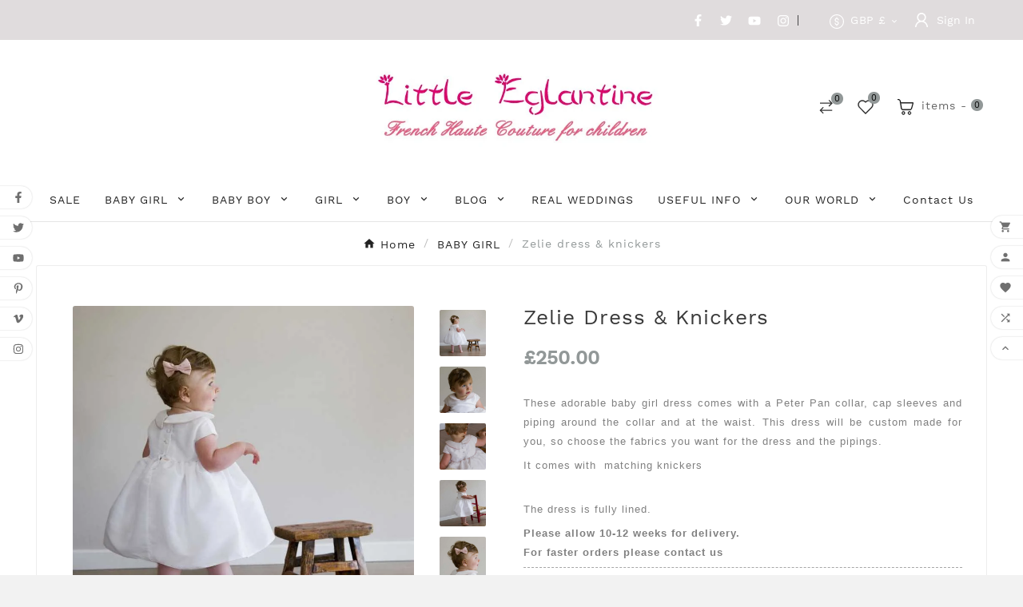

--- FILE ---
content_type: text/html; charset=utf-8
request_url: https://littleeglantine.com/baby-girl/112-zelie-baby-girl-dress-knickers.html
body_size: 48766
content:
<!doctype html><html lang="en"><head>    <meta charset="utf-8"><meta http-equiv="x-ua-compatible" content="ie=edge"><link rel="canonical" href="https://littleeglantine.com/baby-girl/112-zelie-baby-girl-dress-knickers.html"><script type="application/ld+json">
  {
    "@context": "https://schema.org",
    "@type": "Organization",
    "name" : "Little Eglantine",
    "url" : "https://littleeglantine.com/",
    "logo": {
      "@type": "ImageObject",
      "url":"https://littleeglantine.com/img/logo-1665383315.jpg"
    }
  }
</script>

<script type="application/ld+json">
  {
    "@context": "https://schema.org",
    "@type": "WebPage",
    "isPartOf": {
      "@type": "WebSite",
      "url":  "https://littleeglantine.com/",
      "name": "Little Eglantine"
    },
    "name": "Zelie baby girl dress &amp; knickers- Little Eglantine",
    "url":  "https://littleeglantine.com/baby-girl/112-zelie-baby-girl-dress-knickers.html"
  }
</script>


  <script type="application/ld+json">
    {
      "@context": "https://schema.org",
      "@type": "BreadcrumbList",
      "itemListElement": [
                      {
              "@type": "ListItem",
              "position": 1,
              "name": "Home",
              "item": "https://littleeglantine.com/"
              },                        {
              "@type": "ListItem",
              "position": 2,
              "name": "BABY GIRL",
              "item": "https://littleeglantine.com/23-baby-girl"
              },                        {
              "@type": "ListItem",
              "position": 3,
              "name": "Zelie dress &amp; knickers",
              "item": "https://littleeglantine.com/baby-girl/112-zelie-baby-girl-dress-knickers.html"
              }            ]
          }
  </script>
<script type="application/ld+json">
  {
    "@context": "https://schema.org/",
    "@type": "Product",
    "name": "Zelie dress &amp; knickers",
    "description": "Beautifully designed, the Zelie baby girl dress, is adorable with its peter pan collar and piping around the waist and the collar.collar.",
    "category": "BABY GIRL",
    "image" :"https://littleeglantine.com/1051-home_default/zelie-baby-girl-dress-knickers.jpg",    "sku": "112",
    "mpn": "112",
        "brand": {
      "@type": "Thing",
      "name": "Little Eglantine"
    },              "weight": {
        "@context": "https://schema.org",
        "@type": "QuantitativeValue",
        "value": "1.000000",
        "unitCode": "kg"
      },                "offers": {
            "@type": "Offer",
            "priceCurrency": "GBP",
            "name": "Zelie dress &amp; knickers",
            "price": "250",
            "url": "https://littleeglantine.com/baby-girl/112-19710-zelie-baby-girl-dress-knickers.html#/116-size_baby-6_m",
            "priceValidUntil": "2026-01-31",
                          "image": ["https://littleeglantine.com/1051-large_default/zelie-baby-girl-dress-knickers.jpg","https://littleeglantine.com/1053-large_default/zelie-baby-girl-dress-knickers.jpg","https://littleeglantine.com/1052-large_default/zelie-baby-girl-dress-knickers.jpg","https://littleeglantine.com/1049-large_default/zelie-baby-girl-dress-knickers.jpg","https://littleeglantine.com/1050-large_default/zelie-baby-girl-dress-knickers.jpg"],
                        "sku": "112",
            "mpn": "112",
                                                "availability": "https://schema.org/PreOrder",
            "seller": {
              "@type": "Organization",
              "name": "Little Eglantine"
            }
          }
                }
</script>

<title>Zelie baby girl dress &amp; knickers- Little Eglantine</title><meta name="description" content="Beautifully designed, the Zelie baby girl dress, is adorable with its peter pan collar and piping around the waist and the collar.collar."><meta name="keywords" content=""><link rel="canonical" href="https://littleeglantine.com/baby-girl/112-zelie-baby-girl-dress-knickers.html"><meta property="og:title" content="Zelie baby girl dress &amp; knickers- Little Eglantine" /><meta property="og:description" content="Beautifully designed, the Zelie baby girl dress, is adorable with its peter pan collar and piping around the waist and the collar.collar." /><meta property="og:url" content="https://littleeglantine.com/baby-girl/112-zelie-baby-girl-dress-knickers.html" /><meta property="og:site_name" content="Little Eglantine" /><meta name="viewport" content="width=device-width, initial-scale=1"><link rel="icon" type="image/vnd.microsoft.icon" href="https://littleeglantine.com/img/favicon.ico?1665383315"><link rel="shortcut icon" type="image/x-icon" href="https://littleeglantine.com/img/favicon.ico?1665383315"><link rel="stylesheet" href="https://littleeglantine.com/themes/v1_converse_40/assets/cache/theme-719f6b262.css" type="text/css" media="all"><style>.tvcmsdesktop-top-header-wrapper .tvcmsdesktop-top-header {
    background-color: #e0dcdd;
}

.tvcmsfooter-social-icon .tvfooter-social-icon-wrapper li a svg path {
    fill: #fff !important;
}

.tvcmstheme-control,
.tvcmstheme-layout{
display:none;
}
.page-home .clearfix p img{
display :block;
}
.page-home .clearfix p {
font-size: 16px;
padding-bottom: 2.48em;
color: #000000;
margin: 0;
}
.page-home .home_page_content{
border: 1px solid rgba(0, 0, 0, 0.07);
border-radius: 3px;
padding: 30px;
overflow: hidden;
margin-bottom: 30px;
}
#header .tv-menu-horizontal ul li.level-1 > a{

font-size: 14px !important;
}</style><script>var TVCMSCUSTOMSETTING_BOTTOM_OPTION = "0";var TVCMSCUSTOMSETTING_DARK_MODE_INPUT = "0";var TVCMSCUSTOMSETTING_HOVER_IMG = "1";var TVCMSCUSTOMSETTING_MAIN_MENU_STICKY = "1";var TVCMSCUSTOMSETTING_PRODUCT_PAGE_BOTTOM_STICKY_STATUS = "1";var TVCMSCUSTOMSETTING_VERTICAL_MENU_OPEN = "0";var TVCMSCUSTOMSETTING_WOW_JS = "0";var TVCMSCUSTOMSETTING_iso_code_country = false;var TVCMSFRONTSIDE_THEME_SETTING_SHOW = "1";var awpAvailableTxt = "";var baseDir = "https:\/\/littleeglantine.com\/";var blockwishlistController = "https:\/\/littleeglantine.com\/module\/blockwishlist\/action";var getThemeOptionsLink = "https:\/\/littleeglantine.com\/module\/tvcmsthemeoptions\/default";var gettvcmsmegamenulink = "https:\/\/littleeglantine.com\/module\/tvcmsmegamenu\/default";var lggoogleanalytics_link = "https:\/\/littleeglantine.com\/module\/lggoogleanalytics\/gtag?token=e467e0ffa685db8869b16267b6b599c4";var lggoogleanalytics_token = "e467e0ffa685db8869b16267b6b599c4";var prestashop = {"currency":{"id":1,"name":"British Pound","iso_code":"GBP","iso_code_num":"826","sign":"\u00a3"},"customer":{"lastname":null,"firstname":null,"email":null,"birthday":null,"newsletter":null,"newsletter_date_add":null,"optin":null,"website":null,"company":null,"siret":null,"ape":null,"is_logged":false,"gender":{"type":null,"name":null},"addresses":[]},"language":{"name":"English (English)","iso_code":"en","locale":"en-US","language_code":"en-us","is_rtl":"0","date_format_lite":"m\/d\/Y","date_format_full":"m\/d\/Y H:i:s","id":1},"page":{"title":"","canonical":"https:\/\/littleeglantine.com\/baby-girl\/112-zelie-baby-girl-dress-knickers.html","meta":{"title":"Zelie baby girl dress & knickers- Little Eglantine","description":"Beautifully designed, the Zelie baby girl dress, is adorable with its peter pan collar and piping around the waist and the collar.collar.","keywords":"","robots":"index"},"page_name":"product","body_classes":{"lang-en":true,"lang-rtl":false,"country-GB":true,"currency-GBP":true,"layout-full-width":true,"page-product":true,"tax-display-enabled":true,"product-id-112":true,"product-Zelie dress & knickers":true,"product-id-category-23":true,"product-id-manufacturer-0":true,"product-id-supplier-0":true,"product-available-for-order":true},"admin_notifications":[]},"shop":{"name":"Little Eglantine","logo":"https:\/\/littleeglantine.com\/img\/logo-1665383315.jpg","stores_icon":"https:\/\/littleeglantine.com\/img\/logo_stores.png","favicon":"https:\/\/littleeglantine.com\/img\/favicon.ico"},"urls":{"base_url":"https:\/\/littleeglantine.com\/","current_url":"https:\/\/littleeglantine.com\/baby-girl\/112-zelie-baby-girl-dress-knickers.html","shop_domain_url":"https:\/\/littleeglantine.com","img_ps_url":"https:\/\/littleeglantine.com\/img\/","img_cat_url":"https:\/\/littleeglantine.com\/img\/c\/","img_lang_url":"https:\/\/littleeglantine.com\/img\/l\/","img_prod_url":"https:\/\/littleeglantine.com\/img\/p\/","img_manu_url":"https:\/\/littleeglantine.com\/img\/m\/","img_sup_url":"https:\/\/littleeglantine.com\/img\/su\/","img_ship_url":"https:\/\/littleeglantine.com\/img\/s\/","img_store_url":"https:\/\/littleeglantine.com\/img\/st\/","img_col_url":"https:\/\/littleeglantine.com\/img\/co\/","img_url":"https:\/\/littleeglantine.com\/themes\/v1_converse_40\/assets\/img\/","css_url":"https:\/\/littleeglantine.com\/themes\/v1_converse_40\/assets\/css\/","js_url":"https:\/\/littleeglantine.com\/themes\/v1_converse_40\/assets\/js\/","pic_url":"https:\/\/littleeglantine.com\/upload\/","pages":{"address":"https:\/\/littleeglantine.com\/address","addresses":"https:\/\/littleeglantine.com\/addresses","authentication":"https:\/\/littleeglantine.com\/login","cart":"https:\/\/littleeglantine.com\/cart","category":"https:\/\/littleeglantine.com\/index.php?controller=category","cms":"https:\/\/littleeglantine.com\/index.php?controller=cms","contact":"https:\/\/littleeglantine.com\/contact-us","discount":"https:\/\/littleeglantine.com\/discount","guest_tracking":"https:\/\/littleeglantine.com\/guest-tracking","history":"https:\/\/littleeglantine.com\/order-history","identity":"https:\/\/littleeglantine.com\/identity","index":"https:\/\/littleeglantine.com\/","my_account":"https:\/\/littleeglantine.com\/my-account","order_confirmation":"https:\/\/littleeglantine.com\/order-confirmation","order_detail":"https:\/\/littleeglantine.com\/index.php?controller=order-detail","order_follow":"https:\/\/littleeglantine.com\/order-follow","order":"https:\/\/littleeglantine.com\/order","order_return":"https:\/\/littleeglantine.com\/index.php?controller=order-return","order_slip":"https:\/\/littleeglantine.com\/credit-slip","pagenotfound":"https:\/\/littleeglantine.com\/page-not-found","password":"https:\/\/littleeglantine.com\/password-recovery","pdf_invoice":"https:\/\/littleeglantine.com\/index.php?controller=pdf-invoice","pdf_order_return":"https:\/\/littleeglantine.com\/index.php?controller=pdf-order-return","pdf_order_slip":"https:\/\/littleeglantine.com\/index.php?controller=pdf-order-slip","prices_drop":"https:\/\/littleeglantine.com\/prices-drop","product":"https:\/\/littleeglantine.com\/index.php?controller=product","search":"https:\/\/littleeglantine.com\/search","sitemap":"https:\/\/littleeglantine.com\/sitemap","stores":"https:\/\/littleeglantine.com\/stores","supplier":"https:\/\/littleeglantine.com\/supplier","register":"https:\/\/littleeglantine.com\/login?create_account=1","order_login":"https:\/\/littleeglantine.com\/order?login=1"},"alternative_langs":[],"theme_assets":"\/themes\/v1_converse_40\/assets\/","actions":{"logout":"https:\/\/littleeglantine.com\/?mylogout="},"no_picture_image":{"bySize":{"small_default":{"url":"https:\/\/littleeglantine.com\/img\/p\/en-default-small_default.jpg","width":98,"height":98},"cart_default":{"url":"https:\/\/littleeglantine.com\/img\/p\/en-default-cart_default.jpg","width":125,"height":125},"side_product_default":{"url":"https:\/\/littleeglantine.com\/img\/p\/en-default-side_product_default.jpg","width":170,"height":115},"add_cart_def":{"url":"https:\/\/littleeglantine.com\/img\/p\/en-default-add_cart_def.jpg","width":200,"height":200},"medium_default":{"url":"https:\/\/littleeglantine.com\/img\/p\/en-default-medium_default.jpg","width":452,"height":452},"pd_custom":{"url":"https:\/\/littleeglantine.com\/img\/p\/en-default-pd_custom.jpg","width":452,"height":452},"home_default":{"url":"https:\/\/littleeglantine.com\/img\/p\/en-default-home_default.jpg","width":427,"height":500},"pd4_def":{"url":"https:\/\/littleeglantine.com\/img\/p\/en-default-pd4_def.jpg","width":724,"height":724},"large_default":{"url":"https:\/\/littleeglantine.com\/img\/p\/en-default-large_default.jpg","width":800,"height":800}},"small":{"url":"https:\/\/littleeglantine.com\/img\/p\/en-default-small_default.jpg","width":98,"height":98},"medium":{"url":"https:\/\/littleeglantine.com\/img\/p\/en-default-medium_default.jpg","width":452,"height":452},"large":{"url":"https:\/\/littleeglantine.com\/img\/p\/en-default-large_default.jpg","width":800,"height":800},"legend":""}},"configuration":{"display_taxes_label":true,"display_prices_tax_incl":false,"is_catalog":false,"show_prices":true,"opt_in":{"partner":true},"quantity_discount":{"type":"discount","label":"Unit discount"},"voucher_enabled":1,"return_enabled":0},"field_required":[],"breadcrumb":{"links":[{"title":"Home","url":"https:\/\/littleeglantine.com\/"},{"title":"BABY GIRL","url":"https:\/\/littleeglantine.com\/23-baby-girl"},{"title":"Zelie dress & knickers","url":"https:\/\/littleeglantine.com\/baby-girl\/112-zelie-baby-girl-dress-knickers.html"}],"count":3},"link":{"protocol_link":"https:\/\/","protocol_content":"https:\/\/"},"time":1768559721,"static_token":"c817389f828ff5b12187c6efdfa144c5","token":"92efd7a9d322b31ca8e216fa0d9a24cf","cart":{"products":[],"totals":{"total":{"type":"total","label":"Total","amount":0,"value":"\u00a30.00"},"total_including_tax":{"type":"total","label":"Total (tax incl.)","amount":0,"value":"\u00a30.00"},"total_excluding_tax":{"type":"total","label":"Total (tax excl.)","amount":0,"value":"\u00a30.00"}},"subtotals":{"products":{"type":"products","label":"Subtotal","amount":0,"value":"\u00a30.00"},"discounts":null,"shipping":{"type":"shipping","label":"Shipping","amount":0,"value":""},"tax":null},"products_count":0,"summary_string":"0 items","vouchers":{"allowed":1,"added":[]},"discounts":[],"minimalPurchase":0,"minimalPurchaseRequired":""}};var prestashopFacebookAjaxController = "https:\/\/littleeglantine.com\/module\/ps_facebook\/Ajax";var productsAlreadyTagged = [];var psemailsubscription_subscription = "https:\/\/littleeglantine.com\/module\/ps_emailsubscription\/subscription";var removeFromWishlistUrl = "https:\/\/littleeglantine.com\/module\/blockwishlist\/action?action=deleteProductFromWishlist";var static_token = "c817389f828ff5b12187c6efdfa144c5";var tvcms_base_dir = "https:\/\/littleeglantine.com\/";var tvcms_setting = true;var tvthemename = "v1_converse_40";var wishlistAddProductToCartUrl = "https:\/\/littleeglantine.com\/module\/blockwishlist\/action?action=addProductToCart";var wishlistUrl = "https:\/\/littleeglantine.com\/module\/blockwishlist\/view";</script>      
<!-- Google tag (gtag.js) -->
<script async src="https://www.googletagmanager.com/gtag/js?id=G-RM80FRLD7V"></script>
<script>
  window.dataLayer = window.dataLayer || [];
  function gtag(){dataLayer.push(arguments);}
  gtag('js', new Date());

  gtag('config', 'G-RM80FRLD7V');
</script>

        <script async src="https://www.googletagmanager.com/gtag/js?id=G-RM80FRLD7V"></script>
  <script>
    window.dataLayer = window.dataLayer || [];
    function gtag(){dataLayer.push(arguments);}
    gtag('js', new Date());
    gtag(
      'config',
      'G-RM80FRLD7V',
      {
        'debug_mode':false
        , 'anonymize_ip': true                      }
    );
  </script>

 <!-- Global site tag (gtag.js) - Google Analytics -->
<script type="text/javascript" async src="https://www.googletagmanager.com/gtag/js?id=UA-3137693-2"></script>
<script type="text/javascript">
  window.dataLayer = window.dataLayer || [];
  function gtag(){dataLayer.push(arguments);}
  gtag('js', new Date());
  gtag('config', 'UA-3137693-2'/*, {
    send_page_view: false
  }*/);
</script>
<script type="text/javascript">
  gtag('event', 'view_item', {
    currency: 'GBP',
    items: [
        {
      item_id: '112',
      item_name: 'Zelie dress &amp; knickers',
      discount: 0,
      affiliation: 'Little Eglantine',
      item_brand: '',
      item_category: 'BABY GIRL',
      item_variant: '',
      price: 250,
      currency: 'GBP',
      quantity: 1
    }        ],
    value: 250
  });
</script>
<!-- Module TvcmsInfiniteScroll for PRODUCTS --><script type="text/javascript">
var awp_add_to_cart_display = "";
</script>
<link rel="dns-prefetch" href="https://littleeglantine.com" /><link rel="preconnect" href="https://littleeglantine.com" crossorigin /><link rel="preload" href="https://littleeglantine.com/themes/v1_converse_40/assets/css/570eb83859dc23dd0eec423a49e147fe.woff2" as="font" type="font/woff2" crossorigin /><link as="style" rel="stylesheet preload" type="text/css" href="https://littleeglantine.com/themes/v1_converse_40/assets/css/material-fonts.css" /><link as="style" rel="stylesheet preload" type="text/css" href="https://littleeglantine.com/themes/v1_converse_40/assets/css/worksans.css" /><meta content="width=device-width, initial-scale=1" name="viewport"><meta property="og:type" content="product"><meta property="og:url" content="https://littleeglantine.com/baby-girl/112-zelie-baby-girl-dress-knickers.html"><meta property="og:title" content="Zelie baby girl dress &amp; knickers- Little Eglantine"><meta property="og:site_name" content="Little Eglantine"><meta property="og:description" content="Beautifully designed, the Zelie baby girl dress, is adorable with its peter pan collar and piping around the waist and the collar.collar."><meta property="og:image" content="https://littleeglantine.com/1051-large_default/zelie-baby-girl-dress-knickers.jpg"><meta property="product:pretax_price:amount" content="250"><meta property="product:pretax_price:currency" content="GBP"><meta property="product:price:amount" content="250"><meta property="product:price:currency" content="GBP"><meta property="product:weight:value" content="1.000000"><meta property="product:weight:units" content="kg"><!-- START THEME_CONTROL --><div class="tvcms-custom-theme"></div><!-- END THEME_CONTROL --><link rel="stylesheet" type="text/css" href="https://littleeglantine.com/themes/v1_converse_40/assets/css//all_theme_custom_1_1.css"></link><link rel="stylesheet" type="text/css" href="https://fonts.googleapis.com/css?family=Playfair+Display:400,700,900"></link><!-- END THEME_CONTROL CUSTOM COLOR CSS --></head><body id="product" class="lang-en country-gb currency-gbp layout-full-width page-product tax-display-enabled product-id-112 product-zelie-dress-knickers product-id-category-23 product-id-manufacturer-0 product-id-supplier-0 product-available-for-order text1-dark text2-dark"  data-mouse-hover-img='1' data-menu-sticky='1'><main><div class="tvcms-loading-overlay"><div class="tvcms-loading-inner"><img class="logo img-responsive" src="https://littleeglantine.com/img/logo-1665383315.jpg" alt="Little Eglantine"  height="51" width="205"/><img src="https://littleeglantine.com/themes/v1_converse_40/assets/img/themevolty/tv_loading.gif" alt="" height="101" width="114"/></div></div><div class="tv-main-div " >    <header id="header">    <div class="tvcmsdesktop-top-header-wrapper header-7" data-header-layout="7"><div class='container-fluid tvcmsdesktop-top-header'><div class="container tvcmsdesktop-top-wrapper"><div class='tvheader-offer-wrapper col-xl-5 col-lg-5 col-md-6 col-sm-12'></div><div class='tvheader-language-currency-wrapper col-xl-7 col-lg-7 col-md-6 col-sm-12'><div class="block-social tvcmsfooter-social-icon"><div class="tvfooter-title-wrapper" data-target="#footer_sub_menu_social_icon"><span class="tvfooter-title"></span></div><ul id="footer_sub_menu_social_icon" class="tvfooter-social-icon-wrapper"><li class="facebook"><a href="https://www.facebook.com/ALittleEglantine" target="_blank"><svg class="tvblock-social-icon" aria-hidden="true" focusable="false" data-prefix="fab" data-icon="facebook-f" role="img" xmlns="http://www.w3.org/2000/svg" viewBox="0 0 320 512"><path fill="currentColor" d="M279.14 288l14.22-92.66h-88.91v-60.13c0-25.35 12.42-50.06 52.24-50.06h40.42V6.26S260.43 0 225.36 0c-73.22 0-121.08 44.38-121.08 124.72v70.62H22.89V288h81.39v224h100.17V288z"></path></svg></a></li><li class="twitter"><a href="https://twitter.com/littleeglantine" target="_blank"><svg class="tvblock-social-icon" aria-hidden="true" focusable="false" data-prefix="fab" data-icon="twitter" role="img" xmlns="http://www.w3.org/2000/svg" viewBox="0 0 512 512"><path fill="currentColor" d="M459.37 151.716c.325 4.548.325 9.097.325 13.645 0 138.72-105.583 298.558-298.558 298.558-59.452 0-114.68-17.219-161.137-47.106 8.447.974 16.568 1.299 25.34 1.299 49.055 0 94.213-16.568 130.274-44.832-46.132-.975-84.792-31.188-98.112-72.772 6.498.974 12.995 1.624 19.818 1.624 9.421 0 18.843-1.3 27.614-3.573-48.081-9.747-84.143-51.98-84.143-102.985v-1.299c13.969 7.797 30.214 12.67 47.431 13.319-28.264-18.843-46.781-51.005-46.781-87.391 0-19.492 5.197-37.36 14.294-52.954 51.655 63.675 129.3 105.258 216.365 109.807-1.624-7.797-2.599-15.918-2.599-24.04 0-57.828 46.782-104.934 104.934-104.934 30.213 0 57.502 12.67 76.67 33.137 23.715-4.548 46.456-13.32 66.599-25.34-7.798 24.366-24.366 44.833-46.132 57.827 21.117-2.273 41.584-8.122 60.426-16.243-14.292 20.791-32.161 39.308-52.628 54.253z"></path></svg></a></li><li class="youtube"><a href="https://www.youtube.com/c/Littleeglantine" target="_blank"> <svg class="tvblock-social-icon" aria-hidden="true" focusable="false" data-prefix="fab" data-icon="youtube" role="img" xmlns="http://www.w3.org/2000/svg" viewBox="0 0 576 512"><path fill="currentColor" d="M549.655 124.083c-6.281-23.65-24.787-42.276-48.284-48.597C458.781 64 288 64 288 64S117.22 64 74.629 75.486c-23.497 6.322-42.003 24.947-48.284 48.597-11.412 42.867-11.412 132.305-11.412 132.305s0 89.438 11.412 132.305c6.281 23.65 24.787 41.5 48.284 47.821C117.22 448 288 448 288 448s170.78 0 213.371-11.486c23.497-6.321 42.003-24.171 48.284-47.821 11.412-42.867 11.412-132.305 11.412-132.305s0-89.438-11.412-132.305zm-317.51 213.508V175.185l142.739 81.205-142.739 81.201z"></path></svg></a></li><li class="instagram"><a href="https://www.instagram.com/littleeglantine/" target="_blank"><svg class="tvblock-social-icon" aria-hidden="true" focusable="false" data-prefix="fab" data-icon="instagram" role="img" xmlns="http://www.w3.org/2000/svg" viewBox="0 0 448 512"><path fill="currentColor" d="M224.1 141c-63.6 0-114.9 51.3-114.9 114.9s51.3 114.9 114.9 114.9S339 319.5 339 255.9 287.7 141 224.1 141zm0 189.6c-41.1 0-74.7-33.5-74.7-74.7s33.5-74.7 74.7-74.7 74.7 33.5 74.7 74.7-33.6 74.7-74.7 74.7zm146.4-194.3c0 14.9-12 26.8-26.8 26.8-14.9 0-26.8-12-26.8-26.8s12-26.8 26.8-26.8 26.8 12 26.8 26.8zm76.1 27.2c-1.7-35.9-9.9-67.7-36.2-93.9-26.2-26.2-58-34.4-93.9-36.2-37-2.1-147.9-2.1-184.9 0-35.8 1.7-67.6 9.9-93.9 36.1s-34.4 58-36.2 93.9c-2.1 37-2.1 147.9 0 184.9 1.7 35.9 9.9 67.7 36.2 93.9s58 34.4 93.9 36.2c37 2.1 147.9 2.1 184.9 0 35.9-1.7 67.7-9.9 93.9-36.2 26.2-26.2 34.4-58 36.2-93.9 2.1-37 2.1-147.8 0-184.8zM398.8 388c-7.8 19.6-22.9 34.7-42.6 42.6-29.5 11.7-99.5 9-132.1 9s-102.7 2.6-132.1-9c-19.6-7.8-34.7-22.9-42.6-42.6-11.7-29.5-9-99.5-9-132.1s-2.6-102.7 9-132.1c7.8-19.6 22.9-34.7 42.6-42.6 29.5-11.7 99.5-9 132.1-9s102.7-2.6 132.1 9c19.6 7.8 34.7 22.9 42.6 42.6 11.7 29.5 9 99.5 9 132.1s2.7 102.7-9 132.1z"></path></svg></a></li></ul></div><div class="tvheader-language"></div><div class="tvheader-currency"><div class="tvcms-header-currency tvheader-currency-wrapper" id="tvcmsdesktop-currency-selector"><button class="btn-unstyle tv-currency-btn"><svg version="1.1" id="Layer_1" xmlns="http://www.w3.org/2000/svg" xmlns:xlink="http://www.w3.org/1999/xlink" x="0px" y="0px" width="18px" height="18px" viewBox="0 0 51.8 51.8" style="enable-background:new 0 0 51.8 51.8;" xml:space="preserve"><g><path style="fill:#222222;" d="M25.9,51.8c-6.9,0-13.4-2.7-18.3-7.6C2.7,39.3,0,32.8,0,25.9S2.7,12.5,7.6,7.6C12.5,2.7,19,0,25.9,0s13.4,2.7,18.3,7.6c4.9,4.9,7.6,11.4,7.6,18.3s-2.7,13.4-7.6,18.3C39.3,49.1,32.8,51.8,25.9,51.8L25.9,51.8z M25.9,3.2C13.4,3.2,3.2,13.4,3.2,25.9s10.2,22.7,22.7,22.7s22.7-10.2,22.7-22.7S38.4,3.2,25.9,3.2L25.9,3.2z M25.9,3.2"></path><path style="fill:#222222;" d="M25.9,24.3c-2.2,0-4-1.8-4-4s1.8-4,4-4s4,1.8,4,4c0,0.9,0.7,1.6,1.6,1.6c0.9,0,1.6-0.7,1.6-1.6c0-3.5-2.4-6.4-5.7-7.1v-1.8c0-0.9-0.7-1.6-1.6-1.6c-0.9,0-1.6,0.7-1.6,1.6v1.8c-3.2,0.7-5.7,3.6-5.7,7.1c0,4,3.3,7.3,7.3,7.3c2.2,0,4,1.8,4,4c0,2.2-1.8,4-4,4s-4-1.8-4-4c0-0.9-0.7-1.6-1.6-1.6c-0.9,0-1.6,0.7-1.6,1.6c0,3.5,2.4,6.4,5.7,7.1v1.8c0,0.9,0.7,1.6,1.6,1.6c0.9,0,1.6-0.7,1.6-1.6v-1.8c3.2-0.7,5.7-3.6,5.7-7.1C33.2,27.6,29.9,24.3,25.9,24.3L25.9,24.3z M25.9,24.3"></path></g></svg><span class="tv-currency-span">GBP £</span><i class="material-icons expand-more">&#xe313;</i></button><ul class="tv-currency-dropdown tv-dropdown"><li > <a title="Euro" rel="nofollow" href="https://littleeglantine.com/baby-girl/112-zelie-baby-girl-dress-knickers.html?SubmitCurrency=1&amp;id_currency=3">EUR €</a></li><li  class="current" > <a title="British Pound" rel="nofollow" href="https://littleeglantine.com/baby-girl/112-zelie-baby-girl-dress-knickers.html?SubmitCurrency=1&amp;id_currency=1">GBP £</a></li><li > <a title="US Dollar" rel="nofollow" href="https://littleeglantine.com/baby-girl/112-zelie-baby-girl-dress-knickers.html?SubmitCurrency=1&amp;id_currency=4">USD $</a></li></ul></div></div><div id='tvcmsdesktop-account-button'><div class="tv-header-account tv-account-wrapper tvcms-header-myaccount"><button class="btn-unstyle tv-myaccount-btn tv-myaccount-btn-desktop" name="User Icon" aria-label="User Icon"><svg version="1.1" id="Layer_1" x="0px" y="0px" width="18px" height="18px" viewBox="0 0 91.6 102.7" style="enable-background:new 0 0 91.6 102.7;" xml:space="preserve"><g id="XMLID_1_"><path id="XMLID_23_" style="fill:#333333;" d="M8.9,102.7c-3,0-5.7,0-8.9,0C0.7,82.9,10.2,69.1,27.4,60C6.9,42.9,12.6,19,24.2,8.4C37.4-3.5,57.5-2.7,69.6,10.6C80.9,23.1,82.3,45.5,64.1,60c8.2,4.2,15.2,9.7,20.1,17.4c4.9,7.6,7.5,15.9,7.4,25.3c-3,0-5.8,0-8.6,0c-2.1-26.8-22.7-37.9-38.3-37.2C25.8,66.2,9.8,81.3,8.9,102.7z M45.5,56.3c12.6,0.2,23.2-10.4,23.4-23.3c0.2-12.7-10-23.4-22.6-23.8C33.8,8.8,23.1,19.3,22.8,32.3C22.4,45,32.9,56.1,45.5,56.3z"></path></g></svg><span>Sign In</span></button><ul class="dropdown-menu tv-account-dropdown tv-dropdown"><li><div id="tvcmsdesktop-user-info" class="tvcms-header-sign user-info tvheader-sign"><a href="https://littleeglantine.com/my-account" class="tvhedaer-sign-btn" title="Log into your customer account" rel="nofollow"><i class="material-icons">&#xe7fd;</i><span class="tvhedaer-sign-span">Sign in</span></a></div></li><li class="ttvcms-wishlist-icon hidden-lg-up">    <script>var wishlistProductsIds='';var baseDir ='https://littleeglantine.com/';var static_token='c817389f828ff5b12187c6efdfa144c5';var isLogged ='0';var loggin_required='You must be logged in to manage your wishlist.';var added_to_wishlist ='The product was successfully added to your wishlist.';var mywishlist_url='https://littleeglantine.com/module/tvcmswishlist/mywishlist';var isLoggedWishlist=false;</script><div id="_desktop_wishtlistTop" class="pull-right tvcmsdesktop-view-wishlist"><a class="wishtlist_top tvdesktop-wishlist" href="https://littleeglantine.com/module/tvcmswishlist/mywishlist"><div class="tvwishlist-icon"><svg version="1.1" id="Layer_1" xmlns="http://www.w3.org/2000/svg" xmlns:xlink="http://www.w3.org/1999/xlink" x="0px" y="0px" width="20px" height="20px" viewBox="0 0 24 24" style="enable-background:new 0 0 24 24;" xml:space="preserve"><path style="fill:#222222;" class="st0" d="M3.9,12.6C2,10.5,2,7.2,4.1,5.1c1-1,2.4-1.6,3.9-1.6c1.4,0,2.7,0.5,3.7,1.4L12,5.2l0.3-0.3c1-0.9,2.3-1.4,3.7-1.4c1.5,0,2.8,0.6,3.9,1.6c2.1,2.1,2.2,5.4,0.2,7.6L12,20.8L3.9,12.6z M8,4.5C6.8,4.5,5.7,5,4.8,5.8C3.2,7.5,3.1,10.2,4.6,12l7.4,7.4l7.4-7.4c1.6-1.8,1.5-4.5-0.2-6.2c-0.8-0.8-2-1.3-3.2-1.3c-1.1,0-2.2,0.4-3,1.1l-1,0.9l-1-0.9C10.2,4.9,9.1,4.5,8,4.5z"></path></svg><div class="tvwishlist-name"><span>Wishlist </span><span class="cart-wishlist-number tvwishlist-number tv-cart-wishlist-inner"><span>(</span>0<span>)</span></span></div></div></a></div></li><li class="tvheader-compare hidden-lg-up"><div class="tvcmsdesktop-view-compare"><a class="link_wishlist tvdesktop-view-compare tvcmscount-compare-product" href="https://littleeglantine.com/module/tvcmsproductcompare/productcomparelist" title="Product Compare"><div class="tvdesktop-compare-icon"><svg version="1.1" id="Layer_1" xmlns="http://www.w3.org/2000/svg" xmlns:xlink="http://www.w3.org/1999/xlink" x="0px" y="0px" width="16px" height="16px" viewBox="0 0 119.6 126" style="enable-background:new 0 0 119.6 126;" xml:space="preserve"><g id="XMLID_1_"><path id="XMLID_22_" style="fill:#333333;" d="M0,91.6c0.3-0.3,0.6-0.5,0.9-0.8c9.3-9.3,18.7-18.7,28-28c0.3-0.3,0.6-0.7,0.8-0.9c2.2,2.1,4.3,4.2,6.5,6.3c-6.3,6.3-12.5,12.5-19.1,19c31.4,0,62.4,0,93.5,0c0,3,0,5.9,0,8.9c-31,0-62.1,0-93.3,0c6.4,6.4,12.6,12.6,18.9,18.9c-2.2,2.3-4.3,4.4-6.3,6.6c-0.1,0-0.2,0-0.2,0c-0.2-0.2-0.3-0.5-0.5-0.6c-9.5-9.5-19.1-19.1-28.6-28.6C0.4,92.2,0.2,92,0,91.9C0,91.8,0,91.7,0,91.6z"></path><path id="XMLID_20_" style="fill:#333333;" d="M84.9,59c-2-1.9-4.1-3.9-6.4-6c6.3-6.3,12.5-12.5,19-19c-31.3,0-62.3,0-93.4,0c0-3,0-5.9,0-9c31.1,0,62.1,0,93.2,0C91,18.7,84.8,12.5,78.4,6.1C80.8,3.9,83,1.9,85,0c9.7,9.7,19.6,19.6,29.5,29.5C104.7,39.3,94.8,49.2,84.9,59z"></path></g></svg></div><div class="tvdesktop-view-compare-name"> <span>Compare</span><span class="count-product cart-comper-number"><span>(</span>0<span>)</span></span></div></a></div></li><li class="tvheader-language hidden-lg-up"></li><li class="tvheader-currency hidden-lg-up"></li></ul></div></div></div></div></div><div class='container-fluid tvcmsdesktop-top-second hidden-md-down'><div class="container"><div class="row tvcmsdesktop-top-header-box"><div class="col-lg-4 col-md-4 col-xl-4 col-sm-12 tvcmsheader-search"><div class='tvcmssearch-wrapper' id="_desktop_search"></div></div><div class='col-lg-4 col-md-4 col-xl-4 col-sm-12 tvcms-header-logo-wrapper'><div class="hidden-sm-down tvcms-header-logo" id="tvcmsdesktop-logo"><div class="tv-header-logo"><a href="https://littleeglantine.com/"><img class="logo img-responsive" src="https://littleeglantine.com/img/logo-1665383315.jpg" alt="Little Eglantine" loading="lazy" height="35" width="201"></a></div></div></div><div class="col-lg-4 col-md-4 col-xl-4 col-sm-12 tvcmsheader-nav-right"><div class="tv-contact-account-cart-wrapper"><div class="tvheader-compare"><div class="tvcmsdesktop-view-compare"><a class="link_wishlist tvdesktop-view-compare tvcmscount-compare-product" href="https://littleeglantine.com/module/tvcmsproductcompare/productcomparelist" title="Product Compare"><div class="tvdesktop-compare-icon"><svg version="1.1" id="Layer_1" xmlns="http://www.w3.org/2000/svg" xmlns:xlink="http://www.w3.org/1999/xlink" x="0px" y="0px" width="16px" height="16px" viewBox="0 0 119.6 126" style="enable-background:new 0 0 119.6 126;" xml:space="preserve"><g id="XMLID_1_"><path id="XMLID_22_" style="fill:#333333;" d="M0,91.6c0.3-0.3,0.6-0.5,0.9-0.8c9.3-9.3,18.7-18.7,28-28c0.3-0.3,0.6-0.7,0.8-0.9c2.2,2.1,4.3,4.2,6.5,6.3c-6.3,6.3-12.5,12.5-19.1,19c31.4,0,62.4,0,93.5,0c0,3,0,5.9,0,8.9c-31,0-62.1,0-93.3,0c6.4,6.4,12.6,12.6,18.9,18.9c-2.2,2.3-4.3,4.4-6.3,6.6c-0.1,0-0.2,0-0.2,0c-0.2-0.2-0.3-0.5-0.5-0.6c-9.5-9.5-19.1-19.1-28.6-28.6C0.4,92.2,0.2,92,0,91.9C0,91.8,0,91.7,0,91.6z"></path><path id="XMLID_20_" style="fill:#333333;" d="M84.9,59c-2-1.9-4.1-3.9-6.4-6c6.3-6.3,12.5-12.5,19-19c-31.3,0-62.3,0-93.4,0c0-3,0-5.9,0-9c31.1,0,62.1,0,93.2,0C91,18.7,84.8,12.5,78.4,6.1C80.8,3.9,83,1.9,85,0c9.7,9.7,19.6,19.6,29.5,29.5C104.7,39.3,94.8,49.2,84.9,59z"></path></g></svg></div><div class="tvdesktop-view-compare-name"> <span>Compare</span><span class="count-product cart-comper-number"><span>(</span>0<span>)</span></span></div></a></div></div><div class="tvheader-wishlist">    <script>var wishlistProductsIds='';var baseDir ='https://littleeglantine.com/';var static_token='c817389f828ff5b12187c6efdfa144c5';var isLogged ='0';var loggin_required='You must be logged in to manage your wishlist.';var added_to_wishlist ='The product was successfully added to your wishlist.';var mywishlist_url='https://littleeglantine.com/module/tvcmswishlist/mywishlist';var isLoggedWishlist=false;</script><div id="_desktop_wishtlistTop" class="pull-right tvcmsdesktop-view-wishlist"><a class="wishtlist_top tvdesktop-wishlist" href="https://littleeglantine.com/module/tvcmswishlist/mywishlist"><div class="tvwishlist-icon"><svg version="1.1" id="Layer_1" xmlns="http://www.w3.org/2000/svg" xmlns:xlink="http://www.w3.org/1999/xlink" x="0px" y="0px" width="20px" height="20px" viewBox="0 0 24 24" style="enable-background:new 0 0 24 24;" xml:space="preserve"><path style="fill:#222222;" class="st0" d="M3.9,12.6C2,10.5,2,7.2,4.1,5.1c1-1,2.4-1.6,3.9-1.6c1.4,0,2.7,0.5,3.7,1.4L12,5.2l0.3-0.3c1-0.9,2.3-1.4,3.7-1.4c1.5,0,2.8,0.6,3.9,1.6c2.1,2.1,2.2,5.4,0.2,7.6L12,20.8L3.9,12.6z M8,4.5C6.8,4.5,5.7,5,4.8,5.8C3.2,7.5,3.1,10.2,4.6,12l7.4,7.4l7.4-7.4c1.6-1.8,1.5-4.5-0.2-6.2c-0.8-0.8-2-1.3-3.2-1.3c-1.1,0-2.2,0.4-3,1.1l-1,0.9l-1-0.9C10.2,4.9,9.1,4.5,8,4.5z"></path></svg><div class="tvwishlist-name"><span>Wishlist </span><span class="cart-wishlist-number tvwishlist-number tv-cart-wishlist-inner"><span>(</span>0<span>)</span></span></div></div></a></div></div><div id="_desktop_cart_manage" class="tvcms-header-cart"><div id="_desktop_cart" class="tvcms-header-cart"><div class="blockcart cart-preview inactive tv-header-cart" data-refresh-url="//littleeglantine.com/module/ps_shoppingcart/ajax"><div class="tvheader-cart-wrapper"><div class='tvheader-cart-btn-wrapper'><a rel="nofollow" href="JavaScript:void(0);" data-url='//littleeglantine.com/cart?action=show' title='Cart'><div class="tvcart-icon-text-wrapper"><div class="tv-cart-icon tvheader-right-icon tv-cart-icon-main"><svg version="1.1" id="Layer_1" xmlns="http://www.w3.org/2000/svg" xmlns:xlink="http://www.w3.org/1999/xlink" x="0px" y="0px" width="18px" height="18px" viewBox="0 0 23 23" style="enable-background:new 0 0 23 23;" xml:space="preserve"><path class="st0" d="M0,0.4C0.2,0,0.5-0.1,0.8,0s0.6,0.1,0.9,0.2c1.5,0.3,2.4,1.3,2.7,2.9C4.5,3.7,4.6,4.3,4.7,5C4.8,5,4.9,5,5,5c5.7,0,11.5,0,17.2,0c0.1,0,0.1,0,0.2,0c0.4,0,0.6,0.3,0.5,0.7c-0.3,1-0.6,2-0.8,2.9c-0.5,1.7-1,3.5-1.5,5.2c-0.4,1.3-1.3,2-2.6,2c-3.4,0-6.9,0-10.3,0c-1.5,0-2.4-0.9-2.7-2.4C4.6,10.2,4,7,3.5,3.7c0-0.3-0.1-0.5-0.1-0.8C3.1,2,2.6,1.5,1.7,1.3C1.4,1.2,1,1.1,0.6,1.1C0.3,1.1,0.1,0.9,0,0.7C0,0.6,0,0.5,0,0.4z M21.8,6.1c-5.7,0-11.3,0-16.9,0c0,0.1,0,0.1,0,0.1c0.4,2.4,0.8,4.8,1.2,7.2c0.2,0.9,0.7,1.4,1.6,1.4c3.5,0,6.9,0,10.4,0c0.8,0,1.3-0.4,1.6-1.2c0.5-1.8,1-3.6,1.5-5.3C21.4,7.5,21.6,6.8,21.8,6.1z"></path><path class="st0" d="M17.2,22.5c-1.2,0-2.2-1.1-2.2-2.4s1-2.4,2.2-2.4c1.2,0,2.2,1.1,2.2,2.4C19.5,21.4,18.5,22.5,17.2,22.5zM18.7,20.1c0-0.8-0.7-1.5-1.5-1.5c-0.7,0-1.4,0.7-1.4,1.6c0,0.8,0.7,1.5,1.5,1.5C18,21.6,18.7,20.9,18.7,20.1z"></path><path class="st0" d="M10.7,20.1c0,1.3-1,2.4-2.2,2.4s-2.2-1.1-2.2-2.4s1-2.4,2.2-2.4S10.7,18.8,10.7,20.1z M8.5,18.6c-0.8,0-1.4,0.7-1.4,1.5c0,0.8,0.7,1.6,1.4,1.6c0.8,0,1.4-0.7,1.4-1.5C9.9,19.3,9.3,18.6,8.5,18.6z"></path></svg><span class="tv-cart-title">items -</span><div class="tv-cart-cart-inner"><span class="cart-products-count">0</span></div></div></div></a></div><div class="ttvcmscart-show-dropdown-right"><div class="ttvcart-no-product"><div class="tdclose-btn-wrap"><div class="ttvcart-close-title-count"><button class="ttvclose-cart"></button><div class="ttvcart-top-title"><h4>Shopping Cart</h4></div><div class="ttvcart-counter"><span class="ttvcart-products-count">0</span></div></div></div><div class="tvcart-no-product-img"><img src="https://littleeglantine.com/themes/v1_converse_40/assets/img/themevolty/cart.png"><div class='ttvcart-no-product-label'><span>No Product Add in Cart</span></div></div></div></div><div class="modal-backdrop-cart"></div><!-- Start DropDown header cart --></div></div></div></div></div></div></div></div></div><div class="tvcms-header-menu-offer-wrapper tvcmsheader-sticky"><div class="position-static tvcms-header-menu"><div class='tvcmsmain-menu-wrapper container'><div id='tvdesktop-megamenu'><div class="container_tv_megamenu"><div id="tv-menu-horizontal" class="tv-menu-horizontal clearfix"><ul class="menu-content"><li class="tvmega-menu-title">Mega Menu</li><li class="level-1 "><a href="https://littleeglantine.com/69-sale"><span>SALE</span></a><span class="icon-drop-mobile"></span></li><li class="level-1  parent"><a href="https://littleeglantine.com/23-baby-girl"><span>BABY GIRL</span></a><span class="icon-drop-mobile"></span></li><li class="level-1  parent"><a href="https://littleeglantine.com/13-baby-boy"><span>BABY BOY</span></a><span class="icon-drop-mobile"></span></li><li class="level-1  parent"><a href="https://littleeglantine.com/14-girl"><span>GIRL</span></a><span class="icon-drop-mobile"></span></li><li class="level-1  parent"><a href="https://littleeglantine.com/15-boy"><span>BOY</span></a><span class="icon-drop-mobile"></span></li><li class="level-1  parent"><a href="https://littleeglantine.com/blog"><span>BLOG</span></a><span class="icon-drop-mobile"></span></li><li class="level-1 "><a href="https://littleeglantine.com/content/8-real-weddings"><span>REAL WEDDINGS</span></a><span class="icon-drop-mobile"></span></li><li class="level-1  parent"><a href="#"><span>USEFUL INFO</span></a><span class="icon-drop-mobile"></span></li><li class="level-1  parent"><a href="#"><span>OUR WORLD</span></a><span class="icon-drop-mobile"></span></li><li class="level-1 "><a href="https://littleeglantine.com/contact-us"><span>Contact us</span></a><span class="icon-drop-mobile"></span></li></ul></div></div></div></div><div class="tvcmsdesktop-contact tvforce-hide"><div id="_desktop_contact_link" class=""><div id="contact-link"><a href="tel:+44(0)2030261067"><i class='material-icons'>&#xe0b0;</i><span>+44(0)2030261067</span></a></div></div></div></div></div></div><div id='tvcms-mobile-view-header' class="hidden-lg-up tvheader-mobile-layout mh3 mobile-header-2 mobile-header-3" data-header-mobile-layout="3"><div class="tvcmsmobile-top-wrapper"><div class='tvmobileheader-offer-wrapper col-sm-12'></div></div><div class='tvcmsmobile-header-search-logo-wrapper tvcmsheader-sticky'><div class="tvcmsmobile-header-logo-right-wrapper col-md-12 col-sm-12"><div id='tvcmsmobile-header-logo'></div></div><div class="tvcmsmobile-header-menu col-md-12 col-sm-12"><div class="tvmobile-sliderbar-btn"><a href="Javascript:void(0);" title=""><i class='material-icons'>&#xe5d2;</i></a></div><div class="tvmobile-slidebar"><div class="tvmobile-dropdown-close"><a href="Javascript:void(0);"><i class='material-icons'>&#xe14c;</i></a></div><div id='tvmobile-megamenu'></div><div class="tvcmsmobile-contact"></div><div id='tvmobile-lang'></div><div id='tvmobile-curr'></div></div><div class="modal-backdrop-menu"></div></div><div class="tvcmsmobile-header-search col-md-12 col-sm-12"><div class="tvmobile-search-icon"><div class="tvheader-sarch-display"><div class="tvheader-search-display-icon"><div class="tvsearch-open"><i class="material-icons">&#xe8b6;</i></div><div class="tvsearch-close"><i class='material-icons'>&#xe5cd;</i></div></div></div></div><div id="tvcmsmobile-account-button"></div><div id="tvmobile-cart"></div></div><div id="tvcmsmobile-search"></div></div></div></header><aside id="notifications"><div class="container"></div></aside><div id="wrapper"><div id="wrappertop"></div><div class=" container   tv-left-layout"><nav data-depth="3" class="breadcrumb"><ol itemscope itemtype="http://schema.org/BreadcrumbList"><li itemprop="itemListElement" itemscope itemtype="http://schema.org/ListItem"><a itemprop="item" href="https://littleeglantine.com/"><span itemprop="name">Home</span></a><meta itemprop="position" content="1"></li><li itemprop="itemListElement" itemscope itemtype="http://schema.org/ListItem"><a itemprop="item" href="https://littleeglantine.com/23-baby-girl"><span itemprop="name">BABY GIRL</span></a><meta itemprop="position" content="2"></li><li itemprop="itemListElement" itemscope itemtype="http://schema.org/ListItem"><a itemprop="item" href="https://littleeglantine.com/baby-girl/112-zelie-baby-girl-dress-knickers.html"><span itemprop="name">Zelie dress &amp; knickers</span></a><meta itemprop="position" content="3"></li></ol></nav><div class="row"><div id="content-wrapper" class="col-sm-12"><div id="main" itemscope itemtype="https://schema.org/Product"><meta itemprop="url" content="https://littleeglantine.com/baby-girl/112-19710-zelie-baby-girl-dress-knickers.html#/116-size_baby-6_m"><div class="tvproduct-page-wrapper"><div class="tvprduct-image-info-wrapper clearfix row product-1" data-product-layout="1">    <div class="col-md-6 tv-product-page-image"><div class="page-contents product-1" id="content"><div class="images-container"><div class="product-cover col-xl-10 col-sm-9"><div class="tvproduct-image-slider"><ul class="tvproduct-flags tvproduct-online-new-wrapper"></ul><ul class="tvproduct-flags tvproduct-sale-pack-wrapper"></ul><img class="js-qv-product-cover" src="https://littleeglantine.com/1051-large_default/zelie-baby-girl-dress-knickers.jpg" height="800" width="800" alt="Zelie dress &amp; knickers" title="Zelie dress &amp; knickers" itemprop="image" loading="lazy"><div class="layer" data-toggle="modal" data-target="#product-modal"><i class='material-icons'>&#xe3c2;</i></div></div></div><div class="tvvertical-slider col-xl-2 col-sm-3"><div class="product-images"><div class="tvcmsVerticalSlider item"><picture><source srcset="https://littleeglantine.com/1051-medium_default/zelie-baby-girl-dress-knickers.jpg" media="(max-width: 768px)"><img src="https://littleeglantine.com/1051-side_product_default/zelie-baby-girl-dress-knickers.jpg" class="thumb js-thumb  selected " data-image-medium-src="https://littleeglantine.com/1051-medium_default/zelie-baby-girl-dress-knickers.jpg" data-image-large-src="https://littleeglantine.com/1051-large_default/zelie-baby-girl-dress-knickers.jpg" alt="Zelie dress &amp; knickers" title="Zelie dress &amp; knickers" itemprop="image" height="115" width="170" loading="lazy"></picture></div><div class="tvcmsVerticalSlider item"><picture><source srcset="https://littleeglantine.com/1053-medium_default/zelie-baby-girl-dress-knickers.jpg" media="(max-width: 768px)"><img src="https://littleeglantine.com/1053-side_product_default/zelie-baby-girl-dress-knickers.jpg" class="thumb js-thumb " data-image-medium-src="https://littleeglantine.com/1053-medium_default/zelie-baby-girl-dress-knickers.jpg" data-image-large-src="https://littleeglantine.com/1053-large_default/zelie-baby-girl-dress-knickers.jpg" alt="Zelie dress &amp; knickers" title="Zelie dress &amp; knickers" itemprop="image" height="115" width="170" loading="lazy"></picture></div><div class="tvcmsVerticalSlider item"><picture><source srcset="https://littleeglantine.com/1052-medium_default/zelie-baby-girl-dress-knickers.jpg" media="(max-width: 768px)"><img src="https://littleeglantine.com/1052-side_product_default/zelie-baby-girl-dress-knickers.jpg" class="thumb js-thumb " data-image-medium-src="https://littleeglantine.com/1052-medium_default/zelie-baby-girl-dress-knickers.jpg" data-image-large-src="https://littleeglantine.com/1052-large_default/zelie-baby-girl-dress-knickers.jpg" alt="Zelie dress &amp; knickers" title="Zelie dress &amp; knickers" itemprop="image" height="115" width="170" loading="lazy"></picture></div><div class="tvcmsVerticalSlider item"><picture><source srcset="https://littleeglantine.com/1049-medium_default/zelie-baby-girl-dress-knickers.jpg" media="(max-width: 768px)"><img src="https://littleeglantine.com/1049-side_product_default/zelie-baby-girl-dress-knickers.jpg" class="thumb js-thumb " data-image-medium-src="https://littleeglantine.com/1049-medium_default/zelie-baby-girl-dress-knickers.jpg" data-image-large-src="https://littleeglantine.com/1049-large_default/zelie-baby-girl-dress-knickers.jpg" alt="Zelie dress &amp; knickers" title="Zelie dress &amp; knickers" itemprop="image" height="115" width="170" loading="lazy"></picture></div><div class="tvcmsVerticalSlider item"><picture><source srcset="https://littleeglantine.com/1050-medium_default/zelie-baby-girl-dress-knickers.jpg" media="(max-width: 768px)"><img src="https://littleeglantine.com/1050-side_product_default/zelie-baby-girl-dress-knickers.jpg" class="thumb js-thumb " data-image-medium-src="https://littleeglantine.com/1050-medium_default/zelie-baby-girl-dress-knickers.jpg" data-image-large-src="https://littleeglantine.com/1050-large_default/zelie-baby-girl-dress-knickers.jpg" alt="Zelie dress &amp; knickers" title="Zelie dress &amp; knickers" itemprop="image" height="115" width="170" loading="lazy"></picture></div></div><div class="arrows js-arrowsxx"><i class="tvvertical-slider-next material-icons arrow-up js-arrow-up">&#xE316;</i><i class="tvvertical-slider-pre material-icons arrow-down js-arrow-down">&#xE313;</i></div></div></div></div></div><div class="col-md-6 tv-product-page-content"><div class="tvproduct-title-brandimage" itemprop="itemReviewed" itemscope itemtype="http://schema.org/Thing"><h1 class="h1" itemprop="name">Zelie dress &amp; knickers</h1><div class="tvcms-product-brand-logo"></div></div><div class="product-prices"><div class="product-price h5 " itemprop="offers" itemscope itemtype="https://schema.org/Offer"><link itemprop="availability" href="https://schema.org/PreOrder" /><meta itemprop="priceCurrency" content="GBP"><div class="current-price"><span class="price" itemprop="price" content="250">£250.00</span></div></div><div class="tax-shipping-delivery-label"><span></span></div></div><div id="product-description-short-112" itemscope itemprop="description" class="tvproduct-page-decs"><p style="text-indent: 0mm; margin: 1.76mm 0mm 1.76mm 0mm;" align="justify"><span style="color: #808080; font-family: Arial;"><span style="font-size: 10pt; line-height: 15px;">These adorable baby girl dress comes with a Peter Pan collar, cap sleeves and piping around the collar and at the waist. This dress will be custom made for you, so choose the fabrics you want for the dress and the pipings. </span></span></p>
<p style="text-indent: 0mm; margin: 1.76mm 0mm 1.76mm 0mm;" align="justify"><span style="color: #808080; font-family: Arial;"><span style="font-size: 10pt; line-height: 15px;">It comes with  matching knickers<br /></span></span></p>
<p style="text-indent: 0mm; margin: 1.76mm 0mm 1.76mm 0mm;" align="justify"><span style="color: #808080; font-family: Arial;"><span style="font-size: 10pt; line-height: 15px;"> <br />The dress is fully lined.<br /></span></span></p>
<p style="text-indent: 0mm; margin: 1.76mm 0mm 1.76mm 0mm;" align="justify"></p>
<p style="text-indent: 0mm; margin: 1.76mm 0mm 1.76mm 0mm;" align="justify"></p>
<p style="text-indent: 0mm; margin: 1.76mm 0mm 1.76mm 0mm;" align="justify"><span style="color: #808080; font-family: Arial;"><span style="font-size: 10pt; line-height: 15px;"><span style="color: #808080; font-family: Arial;"><span style="font-size: 10pt; line-height: 15px;"><span style="color: #808080; font-family: Arial;"><span style="font-size: 10pt; line-height: 15px;"><b>Please allow 10-12 weeks for delivery. <br />For faster orders please contact us</b></span></span></span></span></span></span></p></div><div class="product-information tvproduct-special-desc"><div class="product-actions"><form action="https://littleeglantine.com/cart" method="post" id="add-to-cart-or-refresh"><input type="hidden" name="token" value="c817389f828ff5b12187c6efdfa144c5"><input type="hidden" name="id_product" value="112" id="product_page_product_id"><input type="hidden" name="id_customization" value="0" id="product_customization_id"><div class="product-variants"><div class="clearfix product-variants-item"><span class="control-label">Size : </span><select class="form-control form-control-select" id="group_13" data-product-attribute="13" name="group[13]"><option value="116" title="6 M" selected="selected">6 M</option><option value="117" title="12 M">12 M</option><option value="118" title="18 M">18 M</option></select></div><div class="clearfix product-variants-item"><span class="control-label">Fabric : </span><select class="form-control form-control-select" id="group_4" data-product-attribute="4" name="group[4]"><option value="25" title="01. White Cotton">01. White Cotton</option></select></div><div class="clearfix product-variants-item"><span class="control-label">Button fabric : </span><select class="form-control form-control-select" id="group_5" data-product-attribute="5" name="group[5]"><option value="52" title="01.White Cotton">01.White Cotton</option></select></div><div class="clearfix product-variants-item"><span class="control-label">Piping : </span><select class="form-control form-control-select" id="group_12" data-product-attribute="12" name="group[12]"><option value="97" title="01. White Cotton">01. White Cotton</option></select></div></div><div class="product-add-to-cart"><div class="product-quantity"><span class="control-label">Quantity : </span><div class="qty"><input type="text" name="qty" id="quantity_wanted" value="1" class="input-group" min="1" aria-label="Quantity"></div></div><div class='tvwishlist-compare-wrapper-page add tv-product-page-add-to-cart-wrapper'><div class="tvcart-btn-model"><button class="tvall-inner-btn add-to-cart " data-button-action="add-to-cart" type="submit" > <i class="material-icons shopping-cart">&#xE547;</i><span>Add to cart</span></button></div><div class="tvproduct-wishlist-compare">    <div class="tvproduct-wishlist"><input type="hidden" class="wishlist_prod_id" value="112"><a href="#" class="tvquick-view-popup-wishlist wishlist_button" onclick="WishlistCart('wishlist_block_list', 'add', '112', $('#idCombination').val(), 1, 1); return false;" rel="nofollow" data-toggle="tvtooltip" data-placement="top" data-html="true" title="Add To Wishlist"><div class="panel-product-line panel-product-actions tvproduct-wishlist-icon"><svg xmlns="http://www.w3.org/2000/svg" xmlns:xlink="http://www.w3.org/1999/xlink" aria-hidden="true" focusable="false" width="17" height="17" style="-ms-transform: rotate(360deg); -webkit-transform: rotate(360deg); transform: rotate(360deg);" preserveAspectRatio="xMidYMid meet" viewBox="0 0 1040 928"><path d="M288 66q73 0 180 106l46 45l45-46q15-16 31.5-30t32.5-26t31.5-21T684 78.5t27.5-9.5t24.5-3q89 0 157 68q69 69 69 166t-69 167q-5 4-359 387q-5 5-11 6.5t-10 1.5q-12 0-21-8q-324-360-359-395q-8-8-15.5-17.5t-14-19t-12-19.5t-10-20.5T74 361t-5.5-22t-3.5-23t-1-23q0-98 69-167q32-31 70-45.5T288 66zm0-64q-59 0-109 19T88 81q-43 43-65.5 99T0 292.5T22.5 405T88 504q9 9 49.5 53.5t91 100.5t100 111t83.5 92l34 37q27 28 66.5 28t67.5-28q354-383 358-386q88-88 88-212T938 89q-44-44-93.5-65.5T736 2q-53 0-111.5 35T513 126Q387 2 288 2z" fill="#222222"></path></svg></div></a></div><div class="tvcompare-wrapper product_id_112"><div class="product_id_112"><button class="btn btn-unstyle tvcmsproduct-compare-btn" data-product-id='112' data-comp-val='add' data-toggle="tvtooltip" data-placement="top" data-html="true" data-original-title="Add to Wishlist" title="Add To Compare"><div class="tvcmsproduct-compare-wrapper-icon"><svg class='remove hide' xmlns="http://www.w3.org/2000/svg" xmlns:xlink="http://www.w3.org/1999/xlink" aria-hidden="true" focusable="false" width="16" height="16" style="-ms-transform: rotate(360deg); -webkit-transform: rotate(360deg); transform: rotate(360deg);" preserveAspectRatio="xMidYMid meet" viewBox="0 0 1024 1024"><path d="M512 0q212 0 362 150t150 362t-150 362t-362 150t-362-150T0 512t150-362T512 0zm0 961q185 0 316.5-132T960 512T828.5 195.5T512 64T195.5 195.5T64 512t131.5 317T512 961zm-35-417H288q-14 0-23-9t-9-23t9-23t23-9h448q14 0 23 9t9 23t-9 23t-23 9H477z" fill="#626262"></path></svg><svg class='add ' version="1.1" id="Layer_1" xmlns="http://www.w3.org/2000/svg" xmlns:xlink="http://www.w3.org/1999/xlink" x="0px" y="0px" width="16px" height="16px" viewBox="0 0 119.6 126" style="enable-background:new 0 0 119.6 126;" xml:space="preserve"><g id="XMLID_1_"><path id="XMLID_21_" style="fill:#222222;" d="M18.6,35.9c6.6,6,13.2,12,20,18.2c-2.9,3-4.8,5.1-6.2,6.5C21.7,50.5,11.1,40.5,0,30.1C11.1,19.6,21.6,9.7,31.9,0c1.5,1.2,3.6,3.1,6.2,5.2c-6.6,6.7-12.9,13.2-20,20.4c32.9,0,64.7,0,96.7,0c0,3.2,0,5.9,0,9.1c-31.8,0-63.7,0-95.5,0C19,35.1,18.8,35.5,18.6,35.9z" /><path id="XMLID_20_" style="fill:#222222;" d="M5.2,100.6c0-3.4,0-6.1,0-9.2c31.8,0,63.6,0,96.6,0C94.7,84.2,88.5,77.7,82,71.1c2.2-2.3,4.1-4.3,5.6-5.9c10.7,10.1,21.1,20,32,30.3C108.5,106,97.9,115.9,87.2,126c-1-1.1-3-3.1-5.6-5.9c6.7-6.2,13.3-12.2,19.9-18.3c-0.3-0.4-0.5-0.8-0.8-1.2C68.9,100.6,37.3,100.6,5.2,100.6z" /></g></svg></div></button></div></div></div><div class="tvproduct-stock-social"><div class="product-additional-info"><div class="social-icon"><ul><li class="facebook icon-black"><a href="https://www.facebook.com/sharer.php?u=https%3A%2F%2Flittleeglantine.com%2Fbaby-girl%2F112-zelie-baby-girl-dress-knickers.html" class="text-hide" title="Facebook" rel="noreferrer">Facebook</a></li><li class="twitter icon-black"><a href="https://twitter.com/intent/tweet?text=Zelie+dress+%26+knickers%20https%3A%2F%2Flittleeglantine.com%2Fbaby-girl%2F112-zelie-baby-girl-dress-knickers.html" class="text-hide" title="Twitter" rel="noreferrer">Twitter</a></li><li class="pinterest icon-black"><a href="https://www.pinterest.com/pin/create/button/?media=https%3A%2F%2Flittleeglantine.com%2F1051%2Fzelie-baby-girl-dress-knickers.jpg&amp;url=https%3A%2F%2Flittleeglantine.com%2Fbaby-girl%2F112-zelie-baby-girl-dress-knickers.html" class="text-hide" title="Pinterest" rel="noreferrer">Pinterest</a></li></ul></div></div></div></div></div></form></div><!-- MODULE Attribute Wizard Pro-->
    
	<style type="text/css">
		.awp_nila { margin-top: -4px;}
	</style>
<script type="text/javascript" src="/modules/attributewizardpro/views/js/ajaxupload.js"></script>
<script type="text/javascript">
    var awp_isQuickView = false;
 
	var awp_layered_img_id = 'product-cover';
attribute_anchor_separator = '-';
singleAttributeGroup = false;
awp_out_of_stock = '';
attributesCombinations = [];
	
   
		 
									attributesCombinations['0'] = [];
				
		 
														attributesCombinations['0']['id_attribute'] = '52';
										
						 
														attributesCombinations['0']['id_attribute_group'] = '5';
										
						 
														attributesCombinations['0']['attribute'] = '01_white_cotton';
										
						 
														attributesCombinations['0']['group'] = 'buttons_plain_fabric';
										
						 
														attributesCombinations['0']['reference'] = '';
										
						 
														attributesCombinations['0']['ean13'] = '';
										
						 
														attributesCombinations['0']['isbn'] = '';
										
						 
														attributesCombinations['0']['upc'] = '';
										
						 
														attributesCombinations['0']['mpn'] = '';
										
						 
			
						
						 
									attributesCombinations['1'] = [];
				
		 
														attributesCombinations['1']['id_attribute'] = '53';
										
						 
														attributesCombinations['1']['id_attribute_group'] = '5';
										
						 
														attributesCombinations['1']['attribute'] = '02_off_white_linen_008_62';
										
						 
														attributesCombinations['1']['group'] = 'buttons_plain_fabric';
										
						 
														attributesCombinations['1']['reference'] = '';
										
						 
														attributesCombinations['1']['ean13'] = '';
										
						 
														attributesCombinations['1']['isbn'] = '';
										
						 
														attributesCombinations['1']['upc'] = '';
										
						 
														attributesCombinations['1']['mpn'] = '';
										
						 
			
						
						 
									attributesCombinations['2'] = [];
				
		 
														attributesCombinations['2']['id_attribute'] = '214';
										
						 
														attributesCombinations['2']['id_attribute_group'] = '5';
										
						 
														attributesCombinations['2']['attribute'] = '03_natural_straw_linen_008';
										
						 
														attributesCombinations['2']['group'] = 'buttons_plain_fabric';
										
						 
														attributesCombinations['2']['reference'] = '';
										
						 
														attributesCombinations['2']['ean13'] = '';
										
						 
														attributesCombinations['2']['isbn'] = '';
										
						 
														attributesCombinations['2']['upc'] = '';
										
						 
														attributesCombinations['2']['mpn'] = '';
										
						 
			
						
						 
									attributesCombinations['3'] = [];
				
		 
														attributesCombinations['3']['id_attribute'] = '54';
										
						 
														attributesCombinations['3']['id_attribute_group'] = '5';
										
						 
														attributesCombinations['3']['attribute'] = '04_white_taffeta_t41w';
										
						 
														attributesCombinations['3']['group'] = 'buttons_plain_fabric';
										
						 
														attributesCombinations['3']['reference'] = '';
										
						 
														attributesCombinations['3']['ean13'] = '';
										
						 
														attributesCombinations['3']['isbn'] = '';
										
						 
														attributesCombinations['3']['upc'] = '';
										
						 
														attributesCombinations['3']['mpn'] = '';
										
						 
			
						
						 
									attributesCombinations['4'] = [];
				
		 
														attributesCombinations['4']['id_attribute'] = '188';
										
						 
														attributesCombinations['4']['id_attribute_group'] = '5';
										
						 
														attributesCombinations['4']['attribute'] = '05_off_white_taffeta_t41';
										
						 
														attributesCombinations['4']['group'] = 'buttons_plain_fabric';
										
						 
														attributesCombinations['4']['reference'] = '';
										
						 
														attributesCombinations['4']['ean13'] = '';
										
						 
														attributesCombinations['4']['isbn'] = '';
										
						 
														attributesCombinations['4']['upc'] = '';
										
						 
														attributesCombinations['4']['mpn'] = '';
										
						 
			
						
						 
									attributesCombinations['5'] = [];
				
		 
														attributesCombinations['5']['id_attribute'] = '227';
										
						 
														attributesCombinations['5']['id_attribute_group'] = '5';
										
						 
														attributesCombinations['5']['attribute'] = '06_cream_taffeta_b111';
										
						 
														attributesCombinations['5']['group'] = 'buttons_plain_fabric';
										
						 
														attributesCombinations['5']['reference'] = '';
										
						 
														attributesCombinations['5']['ean13'] = '';
										
						 
														attributesCombinations['5']['isbn'] = '';
										
						 
														attributesCombinations['5']['upc'] = '';
										
						 
														attributesCombinations['5']['mpn'] = '';
										
						 
			
						
						 
									attributesCombinations['6'] = [];
				
		 
														attributesCombinations['6']['id_attribute'] = '55';
										
						 
														attributesCombinations['6']['id_attribute_group'] = '5';
										
						 
														attributesCombinations['6']['attribute'] = '07_cream_taffeta_t42';
										
						 
														attributesCombinations['6']['group'] = 'buttons_plain_fabric';
										
						 
														attributesCombinations['6']['reference'] = '';
										
						 
														attributesCombinations['6']['ean13'] = '';
										
						 
														attributesCombinations['6']['isbn'] = '';
										
						 
														attributesCombinations['6']['upc'] = '';
										
						 
														attributesCombinations['6']['mpn'] = '';
										
						 
			
						
						 
									attributesCombinations['7'] = [];
				
		 
														attributesCombinations['7']['id_attribute'] = '56';
										
						 
														attributesCombinations['7']['id_attribute_group'] = '5';
										
						 
														attributesCombinations['7']['attribute'] = '08_gold_taffeta_t32';
										
						 
														attributesCombinations['7']['group'] = 'buttons_plain_fabric';
										
						 
														attributesCombinations['7']['reference'] = '';
										
						 
														attributesCombinations['7']['ean13'] = '';
										
						 
														attributesCombinations['7']['isbn'] = '';
										
						 
														attributesCombinations['7']['upc'] = '';
										
						 
														attributesCombinations['7']['mpn'] = '';
										
						 
			
						
						 
									attributesCombinations['8'] = [];
				
		 
														attributesCombinations['8']['id_attribute'] = '182';
										
						 
														attributesCombinations['8']['id_attribute_group'] = '5';
										
						 
														attributesCombinations['8']['attribute'] = '09_soft_pink_taffeta_t33';
										
						 
														attributesCombinations['8']['group'] = 'buttons_plain_fabric';
										
						 
														attributesCombinations['8']['reference'] = '';
										
						 
														attributesCombinations['8']['ean13'] = '';
										
						 
														attributesCombinations['8']['isbn'] = '';
										
						 
														attributesCombinations['8']['upc'] = '';
										
						 
														attributesCombinations['8']['mpn'] = '';
										
						 
			
						
						 
									attributesCombinations['9'] = [];
				
		 
														attributesCombinations['9']['id_attribute'] = '60';
										
						 
														attributesCombinations['9']['id_attribute_group'] = '5';
										
						 
														attributesCombinations['9']['attribute'] = '10_old_pink_taffeta_t49';
										
						 
														attributesCombinations['9']['group'] = 'buttons_plain_fabric';
										
						 
														attributesCombinations['9']['reference'] = '';
										
						 
														attributesCombinations['9']['ean13'] = '';
										
						 
														attributesCombinations['9']['isbn'] = '';
										
						 
														attributesCombinations['9']['upc'] = '';
										
						 
														attributesCombinations['9']['mpn'] = '';
										
						 
			
						
						 
									attributesCombinations['10'] = [];
				
		 
														attributesCombinations['10']['id_attribute'] = '57';
										
						 
														attributesCombinations['10']['id_attribute_group'] = '5';
										
						 
														attributesCombinations['10']['attribute'] = '11_salmon_pink_taffeta_t57';
										
						 
														attributesCombinations['10']['group'] = 'buttons_plain_fabric';
										
						 
														attributesCombinations['10']['reference'] = '';
										
						 
														attributesCombinations['10']['ean13'] = '';
										
						 
														attributesCombinations['10']['isbn'] = '';
										
						 
														attributesCombinations['10']['upc'] = '';
										
						 
														attributesCombinations['10']['mpn'] = '';
										
						 
			
						
						 
									attributesCombinations['11'] = [];
				
		 
														attributesCombinations['11']['id_attribute'] = '186';
										
						 
														attributesCombinations['11']['id_attribute_group'] = '5';
										
						 
														attributesCombinations['11']['attribute'] = '12_raspberry_taffeta_b112';
										
						 
														attributesCombinations['11']['group'] = 'buttons_plain_fabric';
										
						 
														attributesCombinations['11']['reference'] = '';
										
						 
														attributesCombinations['11']['ean13'] = '';
										
						 
														attributesCombinations['11']['isbn'] = '';
										
						 
														attributesCombinations['11']['upc'] = '';
										
						 
														attributesCombinations['11']['mpn'] = '';
										
						 
			
						
						 
									attributesCombinations['12'] = [];
				
		 
														attributesCombinations['12']['id_attribute'] = '61';
										
						 
														attributesCombinations['12']['id_attribute_group'] = '5';
										
						 
														attributesCombinations['12']['attribute'] = '13_fuchsia_taffeta_t76';
										
						 
														attributesCombinations['12']['group'] = 'buttons_plain_fabric';
										
						 
														attributesCombinations['12']['reference'] = '';
										
						 
														attributesCombinations['12']['ean13'] = '';
										
						 
														attributesCombinations['12']['isbn'] = '';
										
						 
														attributesCombinations['12']['upc'] = '';
										
						 
														attributesCombinations['12']['mpn'] = '';
										
						 
			
						
						 
									attributesCombinations['13'] = [];
				
		 
														attributesCombinations['13']['id_attribute'] = '181';
										
						 
														attributesCombinations['13']['id_attribute_group'] = '5';
										
						 
														attributesCombinations['13']['attribute'] = '14_citrus_green_taffeta_b73';
										
						 
														attributesCombinations['13']['group'] = 'buttons_plain_fabric';
										
						 
														attributesCombinations['13']['reference'] = '';
										
						 
														attributesCombinations['13']['ean13'] = '';
										
						 
														attributesCombinations['13']['isbn'] = '';
										
						 
														attributesCombinations['13']['upc'] = '';
										
						 
														attributesCombinations['13']['mpn'] = '';
										
						 
			
						
						 
									attributesCombinations['14'] = [];
				
		 
														attributesCombinations['14']['id_attribute'] = '62';
										
						 
														attributesCombinations['14']['id_attribute_group'] = '5';
										
						 
														attributesCombinations['14']['attribute'] = '15_pale_green_taffeta_t23';
										
						 
														attributesCombinations['14']['group'] = 'buttons_plain_fabric';
										
						 
														attributesCombinations['14']['reference'] = '';
										
						 
														attributesCombinations['14']['ean13'] = '';
										
						 
														attributesCombinations['14']['isbn'] = '';
										
						 
														attributesCombinations['14']['upc'] = '';
										
						 
														attributesCombinations['14']['mpn'] = '';
										
						 
			
						
						 
									attributesCombinations['15'] = [];
				
		 
														attributesCombinations['15']['id_attribute'] = '63';
										
						 
														attributesCombinations['15']['id_attribute_group'] = '5';
										
						 
														attributesCombinations['15']['attribute'] = '16_green_taffeta_t16b';
										
						 
														attributesCombinations['15']['group'] = 'buttons_plain_fabric';
										
						 
														attributesCombinations['15']['reference'] = '';
										
						 
														attributesCombinations['15']['ean13'] = '';
										
						 
														attributesCombinations['15']['isbn'] = '';
										
						 
														attributesCombinations['15']['upc'] = '';
										
						 
														attributesCombinations['15']['mpn'] = '';
										
						 
			
						
						 
									attributesCombinations['16'] = [];
				
		 
														attributesCombinations['16']['id_attribute'] = '237';
										
						 
														attributesCombinations['16']['id_attribute_group'] = '5';
										
						 
														attributesCombinations['16']['attribute'] = '17_green_taffeta_t16y';
										
						 
														attributesCombinations['16']['group'] = 'buttons_plain_fabric';
										
						 
														attributesCombinations['16']['reference'] = '';
										
						 
														attributesCombinations['16']['ean13'] = '';
										
						 
														attributesCombinations['16']['isbn'] = '';
										
						 
														attributesCombinations['16']['upc'] = '';
										
						 
														attributesCombinations['16']['mpn'] = '';
										
						 
			
						
						 
									attributesCombinations['17'] = [];
				
		 
														attributesCombinations['17']['id_attribute'] = '183';
										
						 
														attributesCombinations['17']['id_attribute_group'] = '5';
										
						 
														attributesCombinations['17']['attribute'] = '18_sage_green_taffeta_b98';
										
						 
														attributesCombinations['17']['group'] = 'buttons_plain_fabric';
										
						 
														attributesCombinations['17']['reference'] = '';
										
						 
														attributesCombinations['17']['ean13'] = '';
										
						 
														attributesCombinations['17']['isbn'] = '';
										
						 
														attributesCombinations['17']['upc'] = '';
										
						 
														attributesCombinations['17']['mpn'] = '';
										
						 
			
						
						 
									attributesCombinations['18'] = [];
				
		 
														attributesCombinations['18']['id_attribute'] = '228';
										
						 
														attributesCombinations['18']['id_attribute_group'] = '5';
										
						 
														attributesCombinations['18']['attribute'] = '19_green_taffeta_t65';
										
						 
														attributesCombinations['18']['group'] = 'buttons_plain_fabric';
										
						 
														attributesCombinations['18']['reference'] = '';
										
						 
														attributesCombinations['18']['ean13'] = '';
										
						 
														attributesCombinations['18']['isbn'] = '';
										
						 
														attributesCombinations['18']['upc'] = '';
										
						 
														attributesCombinations['18']['mpn'] = '';
										
						 
			
						
						 
									attributesCombinations['19'] = [];
				
		 
														attributesCombinations['19']['id_attribute'] = '185';
										
						 
														attributesCombinations['19']['id_attribute_group'] = '5';
										
						 
														attributesCombinations['19']['attribute'] = '20_silver_taffeta_b103';
										
						 
														attributesCombinations['19']['group'] = 'buttons_plain_fabric';
										
						 
														attributesCombinations['19']['reference'] = '';
										
						 
														attributesCombinations['19']['ean13'] = '';
										
						 
														attributesCombinations['19']['isbn'] = '';
										
						 
														attributesCombinations['19']['upc'] = '';
										
						 
														attributesCombinations['19']['mpn'] = '';
										
						 
			
						
						 
									attributesCombinations['20'] = [];
				
		 
														attributesCombinations['20']['id_attribute'] = '215';
										
						 
														attributesCombinations['20']['id_attribute_group'] = '5';
										
						 
														attributesCombinations['20']['attribute'] = '21_pale_grey_taffeta_yd619527';
										
						 
														attributesCombinations['20']['group'] = 'buttons_plain_fabric';
										
						 
														attributesCombinations['20']['reference'] = '';
										
						 
														attributesCombinations['20']['ean13'] = '';
										
						 
														attributesCombinations['20']['isbn'] = '';
										
						 
														attributesCombinations['20']['upc'] = '';
										
						 
														attributesCombinations['20']['mpn'] = '';
										
						 
			
						
						 
									attributesCombinations['21'] = [];
				
		 
														attributesCombinations['21']['id_attribute'] = '184';
										
						 
														attributesCombinations['21']['id_attribute_group'] = '5';
										
						 
														attributesCombinations['21']['attribute'] = '22_lavender_taffeta_b123';
										
						 
														attributesCombinations['21']['group'] = 'buttons_plain_fabric';
										
						 
														attributesCombinations['21']['reference'] = '';
										
						 
														attributesCombinations['21']['ean13'] = '';
										
						 
														attributesCombinations['21']['isbn'] = '';
										
						 
														attributesCombinations['21']['upc'] = '';
										
						 
														attributesCombinations['21']['mpn'] = '';
										
						 
			
						
						 
									attributesCombinations['22'] = [];
				
		 
														attributesCombinations['22']['id_attribute'] = '64';
										
						 
														attributesCombinations['22']['id_attribute_group'] = '5';
										
						 
														attributesCombinations['22']['attribute'] = '23_pale_blue_taffeta_b51';
										
						 
														attributesCombinations['22']['group'] = 'buttons_plain_fabric';
										
						 
														attributesCombinations['22']['reference'] = '';
										
						 
														attributesCombinations['22']['ean13'] = '';
										
						 
														attributesCombinations['22']['isbn'] = '';
										
						 
														attributesCombinations['22']['upc'] = '';
										
						 
														attributesCombinations['22']['mpn'] = '';
										
						 
			
						
						 
									attributesCombinations['23'] = [];
				
		 
														attributesCombinations['23']['id_attribute'] = '216';
										
						 
														attributesCombinations['23']['id_attribute_group'] = '5';
										
						 
														attributesCombinations['23']['attribute'] = '24_pale_blue_taffeta_yd_619527';
										
						 
														attributesCombinations['23']['group'] = 'buttons_plain_fabric';
										
						 
														attributesCombinations['23']['reference'] = '';
										
						 
														attributesCombinations['23']['ean13'] = '';
										
						 
														attributesCombinations['23']['isbn'] = '';
										
						 
														attributesCombinations['23']['upc'] = '';
										
						 
														attributesCombinations['23']['mpn'] = '';
										
						 
			
						
						 
									attributesCombinations['24'] = [];
				
		 
														attributesCombinations['24']['id_attribute'] = '65';
										
						 
														attributesCombinations['24']['id_attribute_group'] = '5';
										
						 
														attributesCombinations['24']['attribute'] = '25_night_blue_taffeta_t22';
										
						 
														attributesCombinations['24']['group'] = 'buttons_plain_fabric';
										
						 
														attributesCombinations['24']['reference'] = '';
										
						 
														attributesCombinations['24']['ean13'] = '';
										
						 
														attributesCombinations['24']['isbn'] = '';
										
						 
														attributesCombinations['24']['upc'] = '';
										
						 
														attributesCombinations['24']['mpn'] = '';
										
						 
			
						
						 
									attributesCombinations['25'] = [];
				
		 
														attributesCombinations['25']['id_attribute'] = '236';
										
						 
														attributesCombinations['25']['id_attribute_group'] = '5';
										
						 
														attributesCombinations['25']['attribute'] = '26_dark_electric_blue_t51';
										
						 
														attributesCombinations['25']['group'] = 'buttons_plain_fabric';
										
						 
														attributesCombinations['25']['reference'] = '';
										
						 
														attributesCombinations['25']['ean13'] = '';
										
						 
														attributesCombinations['25']['isbn'] = '';
										
						 
														attributesCombinations['25']['upc'] = '';
										
						 
														attributesCombinations['25']['mpn'] = '';
										
						 
			
						
						 
									attributesCombinations['26'] = [];
				
		 
														attributesCombinations['26']['id_attribute'] = '58';
										
						 
														attributesCombinations['26']['id_attribute_group'] = '5';
										
						 
														attributesCombinations['26']['attribute'] = '27_pale_purple_taffeta_t35';
										
						 
														attributesCombinations['26']['group'] = 'buttons_plain_fabric';
										
						 
														attributesCombinations['26']['reference'] = '';
										
						 
														attributesCombinations['26']['ean13'] = '';
										
						 
														attributesCombinations['26']['isbn'] = '';
										
						 
														attributesCombinations['26']['upc'] = '';
										
						 
														attributesCombinations['26']['mpn'] = '';
										
						 
			
						
						 
									attributesCombinations['27'] = [];
				
		 
														attributesCombinations['27']['id_attribute'] = '59';
										
						 
														attributesCombinations['27']['id_attribute_group'] = '5';
										
						 
														attributesCombinations['27']['attribute'] = '28_purple_taffeta_t55';
										
						 
														attributesCombinations['27']['group'] = 'buttons_plain_fabric';
										
						 
														attributesCombinations['27']['reference'] = '';
										
						 
														attributesCombinations['27']['ean13'] = '';
										
						 
														attributesCombinations['27']['isbn'] = '';
										
						 
														attributesCombinations['27']['upc'] = '';
										
						 
														attributesCombinations['27']['mpn'] = '';
										
						 
			
						
						 
									attributesCombinations['28'] = [];
				
		 
														attributesCombinations['28']['id_attribute'] = '66';
										
						 
														attributesCombinations['28']['id_attribute_group'] = '5';
										
						 
														attributesCombinations['28']['attribute'] = '29_dark_burgundy_red_taffeta_t15';
										
						 
														attributesCombinations['28']['group'] = 'buttons_plain_fabric';
										
						 
														attributesCombinations['28']['reference'] = '';
										
						 
														attributesCombinations['28']['ean13'] = '';
										
						 
														attributesCombinations['28']['isbn'] = '';
										
						 
														attributesCombinations['28']['upc'] = '';
										
						 
														attributesCombinations['28']['mpn'] = '';
										
						 
			
						
						 
									attributesCombinations['29'] = [];
				
		 
														attributesCombinations['29']['id_attribute'] = '97';
										
						 
														attributesCombinations['29']['id_attribute_group'] = '12';
										
						 
														attributesCombinations['29']['attribute'] = '01_white_cotton';
										
						 
														attributesCombinations['29']['group'] = 'piping';
										
						 
														attributesCombinations['29']['reference'] = '';
										
						 
														attributesCombinations['29']['ean13'] = '';
										
						 
														attributesCombinations['29']['isbn'] = '';
										
						 
														attributesCombinations['29']['upc'] = '';
										
						 
														attributesCombinations['29']['mpn'] = '';
										
						 
			
						
						 
									attributesCombinations['30'] = [];
				
		 
														attributesCombinations['30']['id_attribute'] = '98';
										
						 
														attributesCombinations['30']['id_attribute_group'] = '12';
										
						 
														attributesCombinations['30']['attribute'] = '02_off_white_linen_008_62';
										
						 
														attributesCombinations['30']['group'] = 'piping';
										
						 
														attributesCombinations['30']['reference'] = '';
										
						 
														attributesCombinations['30']['ean13'] = '';
										
						 
														attributesCombinations['30']['isbn'] = '';
										
						 
														attributesCombinations['30']['upc'] = '';
										
						 
														attributesCombinations['30']['mpn'] = '';
										
						 
			
						
						 
									attributesCombinations['31'] = [];
				
		 
														attributesCombinations['31']['id_attribute'] = '217';
										
						 
														attributesCombinations['31']['id_attribute_group'] = '12';
										
						 
														attributesCombinations['31']['attribute'] = '03_natural_straw_linen_008';
										
						 
														attributesCombinations['31']['group'] = 'piping';
										
						 
														attributesCombinations['31']['reference'] = '';
										
						 
														attributesCombinations['31']['ean13'] = '';
										
						 
														attributesCombinations['31']['isbn'] = '';
										
						 
														attributesCombinations['31']['upc'] = '';
										
						 
														attributesCombinations['31']['mpn'] = '';
										
						 
			
						
						 
									attributesCombinations['32'] = [];
				
		 
														attributesCombinations['32']['id_attribute'] = '99';
										
						 
														attributesCombinations['32']['id_attribute_group'] = '12';
										
						 
														attributesCombinations['32']['attribute'] = '04_white_taffeta_t41w';
										
						 
														attributesCombinations['32']['group'] = 'piping';
										
						 
														attributesCombinations['32']['reference'] = '';
										
						 
														attributesCombinations['32']['ean13'] = '';
										
						 
														attributesCombinations['32']['isbn'] = '';
										
						 
														attributesCombinations['32']['upc'] = '';
										
						 
														attributesCombinations['32']['mpn'] = '';
										
						 
			
						
						 
									attributesCombinations['33'] = [];
				
		 
														attributesCombinations['33']['id_attribute'] = '189';
										
						 
														attributesCombinations['33']['id_attribute_group'] = '12';
										
						 
														attributesCombinations['33']['attribute'] = '05_off_white_taffeta_t41';
										
						 
														attributesCombinations['33']['group'] = 'piping';
										
						 
														attributesCombinations['33']['reference'] = '';
										
						 
														attributesCombinations['33']['ean13'] = '';
										
						 
														attributesCombinations['33']['isbn'] = '';
										
						 
														attributesCombinations['33']['upc'] = '';
										
						 
														attributesCombinations['33']['mpn'] = '';
										
						 
			
						
						 
									attributesCombinations['34'] = [];
				
		 
														attributesCombinations['34']['id_attribute'] = '230';
										
						 
														attributesCombinations['34']['id_attribute_group'] = '12';
										
						 
														attributesCombinations['34']['attribute'] = '06_cream_taffeta_b111';
										
						 
														attributesCombinations['34']['group'] = 'piping';
										
						 
														attributesCombinations['34']['reference'] = '';
										
						 
														attributesCombinations['34']['ean13'] = '';
										
						 
														attributesCombinations['34']['isbn'] = '';
										
						 
														attributesCombinations['34']['upc'] = '';
										
						 
														attributesCombinations['34']['mpn'] = '';
										
						 
			
						
						 
									attributesCombinations['35'] = [];
				
		 
														attributesCombinations['35']['id_attribute'] = '100';
										
						 
														attributesCombinations['35']['id_attribute_group'] = '12';
										
						 
														attributesCombinations['35']['attribute'] = '07_cream_taffeta_t42';
										
						 
														attributesCombinations['35']['group'] = 'piping';
										
						 
														attributesCombinations['35']['reference'] = '';
										
						 
														attributesCombinations['35']['ean13'] = '';
										
						 
														attributesCombinations['35']['isbn'] = '';
										
						 
														attributesCombinations['35']['upc'] = '';
										
						 
														attributesCombinations['35']['mpn'] = '';
										
						 
			
						
						 
									attributesCombinations['36'] = [];
				
		 
														attributesCombinations['36']['id_attribute'] = '101';
										
						 
														attributesCombinations['36']['id_attribute_group'] = '12';
										
						 
														attributesCombinations['36']['attribute'] = '08_gold_taffeta_t32';
										
						 
														attributesCombinations['36']['group'] = 'piping';
										
						 
														attributesCombinations['36']['reference'] = '';
										
						 
														attributesCombinations['36']['ean13'] = '';
										
						 
														attributesCombinations['36']['isbn'] = '';
										
						 
														attributesCombinations['36']['upc'] = '';
										
						 
														attributesCombinations['36']['mpn'] = '';
										
						 
			
						
						 
									attributesCombinations['37'] = [];
				
		 
														attributesCombinations['37']['id_attribute'] = '191';
										
						 
														attributesCombinations['37']['id_attribute_group'] = '12';
										
						 
														attributesCombinations['37']['attribute'] = '09_soft_pink_taffeta_t33';
										
						 
														attributesCombinations['37']['group'] = 'piping';
										
						 
														attributesCombinations['37']['reference'] = '';
										
						 
														attributesCombinations['37']['ean13'] = '';
										
						 
														attributesCombinations['37']['isbn'] = '';
										
						 
														attributesCombinations['37']['upc'] = '';
										
						 
														attributesCombinations['37']['mpn'] = '';
										
						 
			
						
						 
									attributesCombinations['38'] = [];
				
		 
														attributesCombinations['38']['id_attribute'] = '105';
										
						 
														attributesCombinations['38']['id_attribute_group'] = '12';
										
						 
														attributesCombinations['38']['attribute'] = '10_old_pink_taffeta_t49';
										
						 
														attributesCombinations['38']['group'] = 'piping';
										
						 
														attributesCombinations['38']['reference'] = '';
										
						 
														attributesCombinations['38']['ean13'] = '';
										
						 
														attributesCombinations['38']['isbn'] = '';
										
						 
														attributesCombinations['38']['upc'] = '';
										
						 
														attributesCombinations['38']['mpn'] = '';
										
						 
			
						
						 
									attributesCombinations['39'] = [];
				
		 
														attributesCombinations['39']['id_attribute'] = '107';
										
						 
														attributesCombinations['39']['id_attribute_group'] = '12';
										
						 
														attributesCombinations['39']['attribute'] = '11_salmon_pink_taffeta_t57';
										
						 
														attributesCombinations['39']['group'] = 'piping';
										
						 
														attributesCombinations['39']['reference'] = '';
										
						 
														attributesCombinations['39']['ean13'] = '';
										
						 
														attributesCombinations['39']['isbn'] = '';
										
						 
														attributesCombinations['39']['upc'] = '';
										
						 
														attributesCombinations['39']['mpn'] = '';
										
						 
			
						
						 
									attributesCombinations['40'] = [];
				
		 
														attributesCombinations['40']['id_attribute'] = '195';
										
						 
														attributesCombinations['40']['id_attribute_group'] = '12';
										
						 
														attributesCombinations['40']['attribute'] = '12_raspberry_taffeta_b112';
										
						 
														attributesCombinations['40']['group'] = 'piping';
										
						 
														attributesCombinations['40']['reference'] = '';
										
						 
														attributesCombinations['40']['ean13'] = '';
										
						 
														attributesCombinations['40']['isbn'] = '';
										
						 
														attributesCombinations['40']['upc'] = '';
										
						 
														attributesCombinations['40']['mpn'] = '';
										
						 
			
						
						 
									attributesCombinations['41'] = [];
				
		 
														attributesCombinations['41']['id_attribute'] = '106';
										
						 
														attributesCombinations['41']['id_attribute_group'] = '12';
										
						 
														attributesCombinations['41']['attribute'] = '13_fuchsia_taffeta_t76';
										
						 
														attributesCombinations['41']['group'] = 'piping';
										
						 
														attributesCombinations['41']['reference'] = '';
										
						 
														attributesCombinations['41']['ean13'] = '';
										
						 
														attributesCombinations['41']['isbn'] = '';
										
						 
														attributesCombinations['41']['upc'] = '';
										
						 
														attributesCombinations['41']['mpn'] = '';
										
						 
			
						
						 
									attributesCombinations['42'] = [];
				
		 
														attributesCombinations['42']['id_attribute'] = '190';
										
						 
														attributesCombinations['42']['id_attribute_group'] = '12';
										
						 
														attributesCombinations['42']['attribute'] = '14_citrus_green_taffeta_b73';
										
						 
														attributesCombinations['42']['group'] = 'piping';
										
						 
														attributesCombinations['42']['reference'] = '';
										
						 
														attributesCombinations['42']['ean13'] = '';
										
						 
														attributesCombinations['42']['isbn'] = '';
										
						 
														attributesCombinations['42']['upc'] = '';
										
						 
														attributesCombinations['42']['mpn'] = '';
										
						 
			
						
						 
									attributesCombinations['43'] = [];
				
		 
														attributesCombinations['43']['id_attribute'] = '108';
										
						 
														attributesCombinations['43']['id_attribute_group'] = '12';
										
						 
														attributesCombinations['43']['attribute'] = '15_pale_green_taffeta_t23';
										
						 
														attributesCombinations['43']['group'] = 'piping';
										
						 
														attributesCombinations['43']['reference'] = '';
										
						 
														attributesCombinations['43']['ean13'] = '';
										
						 
														attributesCombinations['43']['isbn'] = '';
										
						 
														attributesCombinations['43']['upc'] = '';
										
						 
														attributesCombinations['43']['mpn'] = '';
										
						 
			
						
						 
									attributesCombinations['44'] = [];
				
		 
														attributesCombinations['44']['id_attribute'] = '109';
										
						 
														attributesCombinations['44']['id_attribute_group'] = '12';
										
						 
														attributesCombinations['44']['attribute'] = '16_green_taffeta_t16b';
										
						 
														attributesCombinations['44']['group'] = 'piping';
										
						 
														attributesCombinations['44']['reference'] = '';
										
						 
														attributesCombinations['44']['ean13'] = '';
										
						 
														attributesCombinations['44']['isbn'] = '';
										
						 
														attributesCombinations['44']['upc'] = '';
										
						 
														attributesCombinations['44']['mpn'] = '';
										
						 
			
						
						 
									attributesCombinations['45'] = [];
				
		 
														attributesCombinations['45']['id_attribute'] = '232';
										
						 
														attributesCombinations['45']['id_attribute_group'] = '12';
										
						 
														attributesCombinations['45']['attribute'] = '17_green_taffeta_t16y';
										
						 
														attributesCombinations['45']['group'] = 'piping';
										
						 
														attributesCombinations['45']['reference'] = '';
										
						 
														attributesCombinations['45']['ean13'] = '';
										
						 
														attributesCombinations['45']['isbn'] = '';
										
						 
														attributesCombinations['45']['upc'] = '';
										
						 
														attributesCombinations['45']['mpn'] = '';
										
						 
			
						
						 
									attributesCombinations['46'] = [];
				
		 
														attributesCombinations['46']['id_attribute'] = '192';
										
						 
														attributesCombinations['46']['id_attribute_group'] = '12';
										
						 
														attributesCombinations['46']['attribute'] = '18_sage_green_taffeta_b98';
										
						 
														attributesCombinations['46']['group'] = 'piping';
										
						 
														attributesCombinations['46']['reference'] = '';
										
						 
														attributesCombinations['46']['ean13'] = '';
										
						 
														attributesCombinations['46']['isbn'] = '';
										
						 
														attributesCombinations['46']['upc'] = '';
										
						 
														attributesCombinations['46']['mpn'] = '';
										
						 
			
						
						 
									attributesCombinations['47'] = [];
				
		 
														attributesCombinations['47']['id_attribute'] = '231';
										
						 
														attributesCombinations['47']['id_attribute_group'] = '12';
										
						 
														attributesCombinations['47']['attribute'] = '19_green_taffeta_t65';
										
						 
														attributesCombinations['47']['group'] = 'piping';
										
						 
														attributesCombinations['47']['reference'] = '';
										
						 
														attributesCombinations['47']['ean13'] = '';
										
						 
														attributesCombinations['47']['isbn'] = '';
										
						 
														attributesCombinations['47']['upc'] = '';
										
						 
														attributesCombinations['47']['mpn'] = '';
										
						 
			
						
						 
									attributesCombinations['48'] = [];
				
		 
														attributesCombinations['48']['id_attribute'] = '194';
										
						 
														attributesCombinations['48']['id_attribute_group'] = '12';
										
						 
														attributesCombinations['48']['attribute'] = '20_silver_taffeta_b103';
										
						 
														attributesCombinations['48']['group'] = 'piping';
										
						 
														attributesCombinations['48']['reference'] = '';
										
						 
														attributesCombinations['48']['ean13'] = '';
										
						 
														attributesCombinations['48']['isbn'] = '';
										
						 
														attributesCombinations['48']['upc'] = '';
										
						 
														attributesCombinations['48']['mpn'] = '';
										
						 
			
						
						 
									attributesCombinations['49'] = [];
				
		 
														attributesCombinations['49']['id_attribute'] = '218';
										
						 
														attributesCombinations['49']['id_attribute_group'] = '12';
										
						 
														attributesCombinations['49']['attribute'] = '21_pale_grey_taffeta_yd619527';
										
						 
														attributesCombinations['49']['group'] = 'piping';
										
						 
														attributesCombinations['49']['reference'] = '';
										
						 
														attributesCombinations['49']['ean13'] = '';
										
						 
														attributesCombinations['49']['isbn'] = '';
										
						 
														attributesCombinations['49']['upc'] = '';
										
						 
														attributesCombinations['49']['mpn'] = '';
										
						 
			
						
						 
									attributesCombinations['50'] = [];
				
		 
														attributesCombinations['50']['id_attribute'] = '193';
										
						 
														attributesCombinations['50']['id_attribute_group'] = '12';
										
						 
														attributesCombinations['50']['attribute'] = '22_lavender_taffeta_b123';
										
						 
														attributesCombinations['50']['group'] = 'piping';
										
						 
														attributesCombinations['50']['reference'] = '';
										
						 
														attributesCombinations['50']['ean13'] = '';
										
						 
														attributesCombinations['50']['isbn'] = '';
										
						 
														attributesCombinations['50']['upc'] = '';
										
						 
														attributesCombinations['50']['mpn'] = '';
										
						 
			
						
						 
									attributesCombinations['51'] = [];
				
		 
														attributesCombinations['51']['id_attribute'] = '110';
										
						 
														attributesCombinations['51']['id_attribute_group'] = '12';
										
						 
														attributesCombinations['51']['attribute'] = '23_pale_blue_taffeta_b51';
										
						 
														attributesCombinations['51']['group'] = 'piping';
										
						 
														attributesCombinations['51']['reference'] = '';
										
						 
														attributesCombinations['51']['ean13'] = '';
										
						 
														attributesCombinations['51']['isbn'] = '';
										
						 
														attributesCombinations['51']['upc'] = '';
										
						 
														attributesCombinations['51']['mpn'] = '';
										
						 
			
						
						 
									attributesCombinations['52'] = [];
				
		 
														attributesCombinations['52']['id_attribute'] = '219';
										
						 
														attributesCombinations['52']['id_attribute_group'] = '12';
										
						 
														attributesCombinations['52']['attribute'] = '24_pale_blue_taffeta_yd_619527';
										
						 
														attributesCombinations['52']['group'] = 'piping';
										
						 
														attributesCombinations['52']['reference'] = '';
										
						 
														attributesCombinations['52']['ean13'] = '';
										
						 
														attributesCombinations['52']['isbn'] = '';
										
						 
														attributesCombinations['52']['upc'] = '';
										
						 
														attributesCombinations['52']['mpn'] = '';
										
						 
			
						
						 
									attributesCombinations['53'] = [];
				
		 
														attributesCombinations['53']['id_attribute'] = '111';
										
						 
														attributesCombinations['53']['id_attribute_group'] = '12';
										
						 
														attributesCombinations['53']['attribute'] = '25_night_blue_taffeta_t22';
										
						 
														attributesCombinations['53']['group'] = 'piping';
										
						 
														attributesCombinations['53']['reference'] = '';
										
						 
														attributesCombinations['53']['ean13'] = '';
										
						 
														attributesCombinations['53']['isbn'] = '';
										
						 
														attributesCombinations['53']['upc'] = '';
										
						 
														attributesCombinations['53']['mpn'] = '';
										
						 
			
						
						 
									attributesCombinations['54'] = [];
				
		 
														attributesCombinations['54']['id_attribute'] = '233';
										
						 
														attributesCombinations['54']['id_attribute_group'] = '12';
										
						 
														attributesCombinations['54']['attribute'] = '26_dark_electric_blue_t51';
										
						 
														attributesCombinations['54']['group'] = 'piping';
										
						 
														attributesCombinations['54']['reference'] = '';
										
						 
														attributesCombinations['54']['ean13'] = '';
										
						 
														attributesCombinations['54']['isbn'] = '';
										
						 
														attributesCombinations['54']['upc'] = '';
										
						 
														attributesCombinations['54']['mpn'] = '';
										
						 
			
						
						 
									attributesCombinations['55'] = [];
				
		 
														attributesCombinations['55']['id_attribute'] = '103';
										
						 
														attributesCombinations['55']['id_attribute_group'] = '12';
										
						 
														attributesCombinations['55']['attribute'] = '27_pale_purple_taffeta_t35';
										
						 
														attributesCombinations['55']['group'] = 'piping';
										
						 
														attributesCombinations['55']['reference'] = '';
										
						 
														attributesCombinations['55']['ean13'] = '';
										
						 
														attributesCombinations['55']['isbn'] = '';
										
						 
														attributesCombinations['55']['upc'] = '';
										
						 
														attributesCombinations['55']['mpn'] = '';
										
						 
			
						
						 
									attributesCombinations['56'] = [];
				
		 
														attributesCombinations['56']['id_attribute'] = '104';
										
						 
														attributesCombinations['56']['id_attribute_group'] = '12';
										
						 
														attributesCombinations['56']['attribute'] = '28_purple_taffeta_t55';
										
						 
														attributesCombinations['56']['group'] = 'piping';
										
						 
														attributesCombinations['56']['reference'] = '';
										
						 
														attributesCombinations['56']['ean13'] = '';
										
						 
														attributesCombinations['56']['isbn'] = '';
										
						 
														attributesCombinations['56']['upc'] = '';
										
						 
														attributesCombinations['56']['mpn'] = '';
										
						 
			
						
						 
									attributesCombinations['57'] = [];
				
		 
														attributesCombinations['57']['id_attribute'] = '112';
										
						 
														attributesCombinations['57']['id_attribute_group'] = '12';
										
						 
														attributesCombinations['57']['attribute'] = '29_dark_burgundy_red_taffeta_t15';
										
						 
														attributesCombinations['57']['group'] = 'piping';
										
						 
														attributesCombinations['57']['reference'] = '';
										
						 
														attributesCombinations['57']['ean13'] = '';
										
						 
														attributesCombinations['57']['isbn'] = '';
										
						 
														attributesCombinations['57']['upc'] = '';
										
						 
														attributesCombinations['57']['mpn'] = '';
										
						 
			
						
						 
									attributesCombinations['58'] = [];
				
		 
														attributesCombinations['58']['id_attribute'] = '25';
										
						 
														attributesCombinations['58']['id_attribute_group'] = '4';
										
						 
														attributesCombinations['58']['attribute'] = '01_white_cotton';
										
						 
														attributesCombinations['58']['group'] = 'plain_fabrics';
										
						 
														attributesCombinations['58']['reference'] = '';
										
						 
														attributesCombinations['58']['ean13'] = '';
										
						 
														attributesCombinations['58']['isbn'] = '';
										
						 
														attributesCombinations['58']['upc'] = '';
										
						 
														attributesCombinations['58']['mpn'] = '';
										
						 
			
						
						 
									attributesCombinations['59'] = [];
				
		 
														attributesCombinations['59']['id_attribute'] = '208';
										
						 
														attributesCombinations['59']['id_attribute_group'] = '4';
										
						 
														attributesCombinations['59']['attribute'] = '02_off_white_linen_008_62';
										
						 
														attributesCombinations['59']['group'] = 'plain_fabrics';
										
						 
														attributesCombinations['59']['reference'] = '';
										
						 
														attributesCombinations['59']['ean13'] = '';
										
						 
														attributesCombinations['59']['isbn'] = '';
										
						 
														attributesCombinations['59']['upc'] = '';
										
						 
														attributesCombinations['59']['mpn'] = '';
										
						 
			
						
						 
									attributesCombinations['60'] = [];
				
		 
														attributesCombinations['60']['id_attribute'] = '211';
										
						 
														attributesCombinations['60']['id_attribute_group'] = '4';
										
						 
														attributesCombinations['60']['attribute'] = '03_natural_straw_linen_008';
										
						 
														attributesCombinations['60']['group'] = 'plain_fabrics';
										
						 
														attributesCombinations['60']['reference'] = '';
										
						 
														attributesCombinations['60']['ean13'] = '';
										
						 
														attributesCombinations['60']['isbn'] = '';
										
						 
														attributesCombinations['60']['upc'] = '';
										
						 
														attributesCombinations['60']['mpn'] = '';
										
						 
			
						
						 
									attributesCombinations['61'] = [];
				
		 
														attributesCombinations['61']['id_attribute'] = '27';
										
						 
														attributesCombinations['61']['id_attribute_group'] = '4';
										
						 
														attributesCombinations['61']['attribute'] = '04_white_taffeta_t41w';
										
						 
														attributesCombinations['61']['group'] = 'plain_fabrics';
										
						 
														attributesCombinations['61']['reference'] = '';
										
						 
														attributesCombinations['61']['ean13'] = '';
										
						 
														attributesCombinations['61']['isbn'] = '';
										
						 
														attributesCombinations['61']['upc'] = '';
										
						 
														attributesCombinations['61']['mpn'] = '';
										
						 
			
						
						 
									attributesCombinations['62'] = [];
				
		 
														attributesCombinations['62']['id_attribute'] = '171';
										
						 
														attributesCombinations['62']['id_attribute_group'] = '4';
										
						 
														attributesCombinations['62']['attribute'] = '05_off_white_taffeta_t41';
										
						 
														attributesCombinations['62']['group'] = 'plain_fabrics';
										
						 
														attributesCombinations['62']['reference'] = '';
										
						 
														attributesCombinations['62']['ean13'] = '';
										
						 
														attributesCombinations['62']['isbn'] = '';
										
						 
														attributesCombinations['62']['upc'] = '';
										
						 
														attributesCombinations['62']['mpn'] = '';
										
						 
			
						
						 
									attributesCombinations['63'] = [];
				
		 
														attributesCombinations['63']['id_attribute'] = '225';
										
						 
														attributesCombinations['63']['id_attribute_group'] = '4';
										
						 
														attributesCombinations['63']['attribute'] = '06_cream_taffeta_b111';
										
						 
														attributesCombinations['63']['group'] = 'plain_fabrics';
										
						 
														attributesCombinations['63']['reference'] = '';
										
						 
														attributesCombinations['63']['ean13'] = '';
										
						 
														attributesCombinations['63']['isbn'] = '';
										
						 
														attributesCombinations['63']['upc'] = '';
										
						 
														attributesCombinations['63']['mpn'] = '';
										
						 
			
						
						 
									attributesCombinations['64'] = [];
				
		 
														attributesCombinations['64']['id_attribute'] = '28';
										
						 
														attributesCombinations['64']['id_attribute_group'] = '4';
										
						 
														attributesCombinations['64']['attribute'] = '07_cream_taffeta_t42';
										
						 
														attributesCombinations['64']['group'] = 'plain_fabrics';
										
						 
														attributesCombinations['64']['reference'] = '';
										
						 
														attributesCombinations['64']['ean13'] = '';
										
						 
														attributesCombinations['64']['isbn'] = '';
										
						 
														attributesCombinations['64']['upc'] = '';
										
						 
														attributesCombinations['64']['mpn'] = '';
										
						 
			
						
						 
									attributesCombinations['65'] = [];
				
		 
														attributesCombinations['65']['id_attribute'] = '29';
										
						 
														attributesCombinations['65']['id_attribute_group'] = '4';
										
						 
														attributesCombinations['65']['attribute'] = '08_gold_taffeta_t32';
										
						 
														attributesCombinations['65']['group'] = 'plain_fabrics';
										
						 
														attributesCombinations['65']['reference'] = '';
										
						 
														attributesCombinations['65']['ean13'] = '';
										
						 
														attributesCombinations['65']['isbn'] = '';
										
						 
														attributesCombinations['65']['upc'] = '';
										
						 
														attributesCombinations['65']['mpn'] = '';
										
						 
			
						
						 
									attributesCombinations['66'] = [];
				
		 
														attributesCombinations['66']['id_attribute'] = '175';
										
						 
														attributesCombinations['66']['id_attribute_group'] = '4';
										
						 
														attributesCombinations['66']['attribute'] = '09_soft_pink_taffeta_t33';
										
						 
														attributesCombinations['66']['group'] = 'plain_fabrics';
										
						 
														attributesCombinations['66']['reference'] = '';
										
						 
														attributesCombinations['66']['ean13'] = '';
										
						 
														attributesCombinations['66']['isbn'] = '';
										
						 
														attributesCombinations['66']['upc'] = '';
										
						 
														attributesCombinations['66']['mpn'] = '';
										
						 
			
						
						 
									attributesCombinations['67'] = [];
				
		 
														attributesCombinations['67']['id_attribute'] = '33';
										
						 
														attributesCombinations['67']['id_attribute_group'] = '4';
										
						 
														attributesCombinations['67']['attribute'] = '10_old_pink_taffeta_t49';
										
						 
														attributesCombinations['67']['group'] = 'plain_fabrics';
										
						 
														attributesCombinations['67']['reference'] = '';
										
						 
														attributesCombinations['67']['ean13'] = '';
										
						 
														attributesCombinations['67']['isbn'] = '';
										
						 
														attributesCombinations['67']['upc'] = '';
										
						 
														attributesCombinations['67']['mpn'] = '';
										
						 
			
						
						 
									attributesCombinations['68'] = [];
				
		 
														attributesCombinations['68']['id_attribute'] = '35';
										
						 
														attributesCombinations['68']['id_attribute_group'] = '4';
										
						 
														attributesCombinations['68']['attribute'] = '11_salmon_pink_taffeta_t57';
										
						 
														attributesCombinations['68']['group'] = 'plain_fabrics';
										
						 
														attributesCombinations['68']['reference'] = '';
										
						 
														attributesCombinations['68']['ean13'] = '';
										
						 
														attributesCombinations['68']['isbn'] = '';
										
						 
														attributesCombinations['68']['upc'] = '';
										
						 
														attributesCombinations['68']['mpn'] = '';
										
						 
			
						
						 
									attributesCombinations['69'] = [];
				
		 
														attributesCombinations['69']['id_attribute'] = '179';
										
						 
														attributesCombinations['69']['id_attribute_group'] = '4';
										
						 
														attributesCombinations['69']['attribute'] = '12_raspberry_taffeta_b112';
										
						 
														attributesCombinations['69']['group'] = 'plain_fabrics';
										
						 
														attributesCombinations['69']['reference'] = '';
										
						 
														attributesCombinations['69']['ean13'] = '';
										
						 
														attributesCombinations['69']['isbn'] = '';
										
						 
														attributesCombinations['69']['upc'] = '';
										
						 
														attributesCombinations['69']['mpn'] = '';
										
						 
			
						
						 
									attributesCombinations['70'] = [];
				
		 
														attributesCombinations['70']['id_attribute'] = '34';
										
						 
														attributesCombinations['70']['id_attribute_group'] = '4';
										
						 
														attributesCombinations['70']['attribute'] = '13_fuchsia_taffeta_t76';
										
						 
														attributesCombinations['70']['group'] = 'plain_fabrics';
										
						 
														attributesCombinations['70']['reference'] = '';
										
						 
														attributesCombinations['70']['ean13'] = '';
										
						 
														attributesCombinations['70']['isbn'] = '';
										
						 
														attributesCombinations['70']['upc'] = '';
										
						 
														attributesCombinations['70']['mpn'] = '';
										
						 
			
						
						 
									attributesCombinations['71'] = [];
				
		 
														attributesCombinations['71']['id_attribute'] = '174';
										
						 
														attributesCombinations['71']['id_attribute_group'] = '4';
										
						 
														attributesCombinations['71']['attribute'] = '14_citrus_green_taffeta_b73';
										
						 
														attributesCombinations['71']['group'] = 'plain_fabrics';
										
						 
														attributesCombinations['71']['reference'] = '';
										
						 
														attributesCombinations['71']['ean13'] = '';
										
						 
														attributesCombinations['71']['isbn'] = '';
										
						 
														attributesCombinations['71']['upc'] = '';
										
						 
														attributesCombinations['71']['mpn'] = '';
										
						 
			
						
						 
									attributesCombinations['72'] = [];
				
		 
														attributesCombinations['72']['id_attribute'] = '36';
										
						 
														attributesCombinations['72']['id_attribute_group'] = '4';
										
						 
														attributesCombinations['72']['attribute'] = '15_pale_green_taffeta_t23';
										
						 
														attributesCombinations['72']['group'] = 'plain_fabrics';
										
						 
														attributesCombinations['72']['reference'] = '';
										
						 
														attributesCombinations['72']['ean13'] = '';
										
						 
														attributesCombinations['72']['isbn'] = '';
										
						 
														attributesCombinations['72']['upc'] = '';
										
						 
														attributesCombinations['72']['mpn'] = '';
										
						 
			
						
						 
									attributesCombinations['73'] = [];
				
		 
														attributesCombinations['73']['id_attribute'] = '37';
										
						 
														attributesCombinations['73']['id_attribute_group'] = '4';
										
						 
														attributesCombinations['73']['attribute'] = '16_green_taffeta_t16b';
										
						 
														attributesCombinations['73']['group'] = 'plain_fabrics';
										
						 
														attributesCombinations['73']['reference'] = '';
										
						 
														attributesCombinations['73']['ean13'] = '';
										
						 
														attributesCombinations['73']['isbn'] = '';
										
						 
														attributesCombinations['73']['upc'] = '';
										
						 
														attributesCombinations['73']['mpn'] = '';
										
						 
			
						
						 
									attributesCombinations['74'] = [];
				
		 
														attributesCombinations['74']['id_attribute'] = '234';
										
						 
														attributesCombinations['74']['id_attribute_group'] = '4';
										
						 
														attributesCombinations['74']['attribute'] = '17_green_taffeta_t16y';
										
						 
														attributesCombinations['74']['group'] = 'plain_fabrics';
										
						 
														attributesCombinations['74']['reference'] = '';
										
						 
														attributesCombinations['74']['ean13'] = '';
										
						 
														attributesCombinations['74']['isbn'] = '';
										
						 
														attributesCombinations['74']['upc'] = '';
										
						 
														attributesCombinations['74']['mpn'] = '';
										
						 
			
						
						 
									attributesCombinations['75'] = [];
				
		 
														attributesCombinations['75']['id_attribute'] = '176';
										
						 
														attributesCombinations['75']['id_attribute_group'] = '4';
										
						 
														attributesCombinations['75']['attribute'] = '18_sage_green_taffeta_b98';
										
						 
														attributesCombinations['75']['group'] = 'plain_fabrics';
										
						 
														attributesCombinations['75']['reference'] = '';
										
						 
														attributesCombinations['75']['ean13'] = '';
										
						 
														attributesCombinations['75']['isbn'] = '';
										
						 
														attributesCombinations['75']['upc'] = '';
										
						 
														attributesCombinations['75']['mpn'] = '';
										
						 
			
						
						 
									attributesCombinations['76'] = [];
				
		 
														attributesCombinations['76']['id_attribute'] = '226';
										
						 
														attributesCombinations['76']['id_attribute_group'] = '4';
										
						 
														attributesCombinations['76']['attribute'] = '19_green_taffeta_t65';
										
						 
														attributesCombinations['76']['group'] = 'plain_fabrics';
										
						 
														attributesCombinations['76']['reference'] = '';
										
						 
														attributesCombinations['76']['ean13'] = '';
										
						 
														attributesCombinations['76']['isbn'] = '';
										
						 
														attributesCombinations['76']['upc'] = '';
										
						 
														attributesCombinations['76']['mpn'] = '';
										
						 
			
						
						 
									attributesCombinations['77'] = [];
				
		 
														attributesCombinations['77']['id_attribute'] = '178';
										
						 
														attributesCombinations['77']['id_attribute_group'] = '4';
										
						 
														attributesCombinations['77']['attribute'] = '20_silver_taffeta_b103';
										
						 
														attributesCombinations['77']['group'] = 'plain_fabrics';
										
						 
														attributesCombinations['77']['reference'] = '';
										
						 
														attributesCombinations['77']['ean13'] = '';
										
						 
														attributesCombinations['77']['isbn'] = '';
										
						 
														attributesCombinations['77']['upc'] = '';
										
						 
														attributesCombinations['77']['mpn'] = '';
										
						 
			
						
						 
									attributesCombinations['78'] = [];
				
		 
														attributesCombinations['78']['id_attribute'] = '213';
										
						 
														attributesCombinations['78']['id_attribute_group'] = '4';
										
						 
														attributesCombinations['78']['attribute'] = '21_pale_grey_taffeta_yd619527';
										
						 
														attributesCombinations['78']['group'] = 'plain_fabrics';
										
						 
														attributesCombinations['78']['reference'] = '';
										
						 
														attributesCombinations['78']['ean13'] = '';
										
						 
														attributesCombinations['78']['isbn'] = '';
										
						 
														attributesCombinations['78']['upc'] = '';
										
						 
														attributesCombinations['78']['mpn'] = '';
										
						 
			
						
						 
									attributesCombinations['79'] = [];
				
		 
														attributesCombinations['79']['id_attribute'] = '177';
										
						 
														attributesCombinations['79']['id_attribute_group'] = '4';
										
						 
														attributesCombinations['79']['attribute'] = '22_lavender_taffeta_b123';
										
						 
														attributesCombinations['79']['group'] = 'plain_fabrics';
										
						 
														attributesCombinations['79']['reference'] = '';
										
						 
														attributesCombinations['79']['ean13'] = '';
										
						 
														attributesCombinations['79']['isbn'] = '';
										
						 
														attributesCombinations['79']['upc'] = '';
										
						 
														attributesCombinations['79']['mpn'] = '';
										
						 
			
						
						 
									attributesCombinations['80'] = [];
				
		 
														attributesCombinations['80']['id_attribute'] = '38';
										
						 
														attributesCombinations['80']['id_attribute_group'] = '4';
										
						 
														attributesCombinations['80']['attribute'] = '23_pale_blue_taffeta_b51';
										
						 
														attributesCombinations['80']['group'] = 'plain_fabrics';
										
						 
														attributesCombinations['80']['reference'] = '';
										
						 
														attributesCombinations['80']['ean13'] = '';
										
						 
														attributesCombinations['80']['isbn'] = '';
										
						 
														attributesCombinations['80']['upc'] = '';
										
						 
														attributesCombinations['80']['mpn'] = '';
										
						 
			
						
						 
									attributesCombinations['81'] = [];
				
		 
														attributesCombinations['81']['id_attribute'] = '212';
										
						 
														attributesCombinations['81']['id_attribute_group'] = '4';
										
						 
														attributesCombinations['81']['attribute'] = '24_pale_blue_taffeta_yd_619527';
										
						 
														attributesCombinations['81']['group'] = 'plain_fabrics';
										
						 
														attributesCombinations['81']['reference'] = '';
										
						 
														attributesCombinations['81']['ean13'] = '';
										
						 
														attributesCombinations['81']['isbn'] = '';
										
						 
														attributesCombinations['81']['upc'] = '';
										
						 
														attributesCombinations['81']['mpn'] = '';
										
						 
			
						
						 
									attributesCombinations['82'] = [];
				
		 
														attributesCombinations['82']['id_attribute'] = '39';
										
						 
														attributesCombinations['82']['id_attribute_group'] = '4';
										
						 
														attributesCombinations['82']['attribute'] = '25_night_blue_taffeta_t22';
										
						 
														attributesCombinations['82']['group'] = 'plain_fabrics';
										
						 
														attributesCombinations['82']['reference'] = '';
										
						 
														attributesCombinations['82']['ean13'] = '';
										
						 
														attributesCombinations['82']['isbn'] = '';
										
						 
														attributesCombinations['82']['upc'] = '';
										
						 
														attributesCombinations['82']['mpn'] = '';
										
						 
			
						
						 
									attributesCombinations['83'] = [];
				
		 
														attributesCombinations['83']['id_attribute'] = '235';
										
						 
														attributesCombinations['83']['id_attribute_group'] = '4';
										
						 
														attributesCombinations['83']['attribute'] = '26_dark_electric_blue_t51';
										
						 
														attributesCombinations['83']['group'] = 'plain_fabrics';
										
						 
														attributesCombinations['83']['reference'] = '';
										
						 
														attributesCombinations['83']['ean13'] = '';
										
						 
														attributesCombinations['83']['isbn'] = '';
										
						 
														attributesCombinations['83']['upc'] = '';
										
						 
														attributesCombinations['83']['mpn'] = '';
										
						 
			
						
						 
									attributesCombinations['84'] = [];
				
		 
														attributesCombinations['84']['id_attribute'] = '31';
										
						 
														attributesCombinations['84']['id_attribute_group'] = '4';
										
						 
														attributesCombinations['84']['attribute'] = '27_pale_purple_taffeta_t35';
										
						 
														attributesCombinations['84']['group'] = 'plain_fabrics';
										
						 
														attributesCombinations['84']['reference'] = '';
										
						 
														attributesCombinations['84']['ean13'] = '';
										
						 
														attributesCombinations['84']['isbn'] = '';
										
						 
														attributesCombinations['84']['upc'] = '';
										
						 
														attributesCombinations['84']['mpn'] = '';
										
						 
			
						
						 
									attributesCombinations['85'] = [];
				
		 
														attributesCombinations['85']['id_attribute'] = '32';
										
						 
														attributesCombinations['85']['id_attribute_group'] = '4';
										
						 
														attributesCombinations['85']['attribute'] = '28_purple_taffeta_t55';
										
						 
														attributesCombinations['85']['group'] = 'plain_fabrics';
										
						 
														attributesCombinations['85']['reference'] = '';
										
						 
														attributesCombinations['85']['ean13'] = '';
										
						 
														attributesCombinations['85']['isbn'] = '';
										
						 
														attributesCombinations['85']['upc'] = '';
										
						 
														attributesCombinations['85']['mpn'] = '';
										
						 
			
						
						 
									attributesCombinations['86'] = [];
				
		 
														attributesCombinations['86']['id_attribute'] = '40';
										
						 
														attributesCombinations['86']['id_attribute_group'] = '4';
										
						 
														attributesCombinations['86']['attribute'] = '29_dark_burgundy_red_taffeta_t15';
										
						 
														attributesCombinations['86']['group'] = 'plain_fabrics';
										
						 
														attributesCombinations['86']['reference'] = '';
										
						 
														attributesCombinations['86']['ean13'] = '';
										
						 
														attributesCombinations['86']['isbn'] = '';
										
						 
														attributesCombinations['86']['upc'] = '';
										
						 
														attributesCombinations['86']['mpn'] = '';
										
						 
			
						
						 
									attributesCombinations['87'] = [];
				
		 
														attributesCombinations['87']['id_attribute'] = '77';
										
						 
														attributesCombinations['87']['id_attribute_group'] = '4';
										
						 
														attributesCombinations['87']['attribute'] = '30_off_white_silk_organza_s6';
										
						 
														attributesCombinations['87']['group'] = 'plain_fabrics';
										
						 
														attributesCombinations['87']['reference'] = '';
										
						 
														attributesCombinations['87']['ean13'] = '';
										
						 
														attributesCombinations['87']['isbn'] = '';
										
						 
														attributesCombinations['87']['upc'] = '';
										
						 
														attributesCombinations['87']['mpn'] = '';
										
						 
			
						
						 
									attributesCombinations['88'] = [];
				
		 
														attributesCombinations['88']['id_attribute'] = '180';
										
						 
														attributesCombinations['88']['id_attribute_group'] = '4';
										
						 
														attributesCombinations['88']['attribute'] = '31_white_silk_organza_1588_1';
										
						 
														attributesCombinations['88']['group'] = 'plain_fabrics';
										
						 
														attributesCombinations['88']['reference'] = '';
										
						 
														attributesCombinations['88']['ean13'] = '';
										
						 
														attributesCombinations['88']['isbn'] = '';
										
						 
														attributesCombinations['88']['upc'] = '';
										
						 
														attributesCombinations['88']['mpn'] = '';
										
						 
			
						
						 
									attributesCombinations['89'] = [];
				
		 
														attributesCombinations['89']['id_attribute'] = '117';
										
						 
														attributesCombinations['89']['id_attribute_group'] = '13';
										
						 
														attributesCombinations['89']['attribute'] = '12_m';
										
						 
														attributesCombinations['89']['group'] = 'size_baby';
										
						 
														attributesCombinations['89']['reference'] = '';
										
						 
														attributesCombinations['89']['ean13'] = '';
										
						 
														attributesCombinations['89']['isbn'] = '';
										
						 
														attributesCombinations['89']['upc'] = '';
										
						 
														attributesCombinations['89']['mpn'] = '';
										
						 
			
						
						 
									attributesCombinations['90'] = [];
				
		 
														attributesCombinations['90']['id_attribute'] = '118';
										
						 
														attributesCombinations['90']['id_attribute_group'] = '13';
										
						 
														attributesCombinations['90']['attribute'] = '18_m';
										
						 
														attributesCombinations['90']['group'] = 'size_baby';
										
						 
														attributesCombinations['90']['reference'] = '';
										
						 
														attributesCombinations['90']['ean13'] = '';
										
						 
														attributesCombinations['90']['isbn'] = '';
										
						 
														attributesCombinations['90']['upc'] = '';
										
						 
														attributesCombinations['90']['mpn'] = '';
										
						 
			
						
						 
									attributesCombinations['91'] = [];
				
		 
														attributesCombinations['91']['id_attribute'] = '116';
										
						 
														attributesCombinations['91']['id_attribute_group'] = '13';
										
						 
														attributesCombinations['91']['attribute'] = '6_m';
										
						 
														attributesCombinations['91']['group'] = 'size_baby';
										
						 
														attributesCombinations['91']['reference'] = '';
										
						 
														attributesCombinations['91']['ean13'] = '';
										
						 
														attributesCombinations['91']['isbn'] = '';
										
						 
														attributesCombinations['91']['upc'] = '';
										
						 
														attributesCombinations['91']['mpn'] = '';
										
						 
			
						
						 
			
    
connectedAttributes = [];

	
   
		 
									connectedAttributes['19713'] = [];
				
		 
									connectedAttributes['19713']['id_attribute_groups'] = [];
				
		 
														connectedAttributes['19713']['id_attribute_groups']['0'] = '4';
										
						 
														connectedAttributes['19713']['id_attribute_groups']['1'] = '5';
										
						 
														connectedAttributes['19713']['id_attribute_groups']['2'] = '12';
										
						 
														connectedAttributes['19713']['id_attribute_groups']['3'] = '13';
										
						 
			
						
						 
									connectedAttributes['19713']['attributes'] = [];
				
		 
														connectedAttributes['19713']['attributes']['0'] = '25';
										
						 
														connectedAttributes['19713']['attributes']['1'] = '52';
										
						 
														connectedAttributes['19713']['attributes']['2'] = '97';
										
						 
														connectedAttributes['19713']['attributes']['3'] = '116';
										
						 
			
						
						 
									connectedAttributes['19713']['attributes_to_groups'] = [];
				
		 
									connectedAttributes['19713']['attributes_to_groups']['4'] = [];
				
		 
														connectedAttributes['19713']['attributes_to_groups']['4']['0'] = '25';
										
						 
			
						
						 
									connectedAttributes['19713']['attributes_to_groups']['5'] = [];
				
		 
														connectedAttributes['19713']['attributes_to_groups']['5']['0'] = '52';
										
						 
			
						
						 
									connectedAttributes['19713']['attributes_to_groups']['12'] = [];
				
		 
														connectedAttributes['19713']['attributes_to_groups']['12']['0'] = '97';
										
						 
			
						
						 
									connectedAttributes['19713']['attributes_to_groups']['13'] = [];
				
		 
														connectedAttributes['19713']['attributes_to_groups']['13']['0'] = '116';
										
						 
			
						
						 
			
						
						 
														connectedAttributes['19713']['price'] = '0';
										
						 
														connectedAttributes['19713']['quantity'] = '0';
										
						 
														connectedAttributes['19713']['minimal_quantity'] = '1';
										
						 
														connectedAttributes['19713']['default_on'] = '0';
										
						 
			
						
						 
			
notConnectedGroups = [];
	
	   
   
		 
				
												notConnectedGroups['0'] = '5';
				 						
						 			
				
												notConnectedGroups['29'] = '12';
				 						
						 			
				
												notConnectedGroups['58'] = '4';
				 						
						 			
				
												notConnectedGroups['89'] = '13';
				 						
						 			
			
     
defaultConnectedAttribute = [];

bothConnectedAttributes = [];
	
	   
   
		 
				
												bothConnectedAttributes['0'] = '52';
				 						
						 
				
												bothConnectedAttributes['1'] = '97';
				 						
						 
				
												bothConnectedAttributes['2'] = '25';
				 						
						 
				
												bothConnectedAttributes['3'] = '116';
				 						
						 
			

var containsSearchAll = "1";

var awp_not_available = "---";


awp_selected_attribute = "";
awp_selected_groups_multiple = new Array();
awp_selected_group = "";
var awp_converted_price = 0;
var awp_tmp_arr = new Array()
productHasAttributes = false;

var awp_no_tax_impact = true;
var awp_psv = "1.7";
var awp_psv3 = "1.7.8";
var awp_stock = "";
var awp_allow_oosp = "1";
var awp_reload_page = "1";
var awp_display_qty = false;
var awp_is_edit = 0;
var awp_qty_edit = 0;
var awp_no_customize = "0";
var awp_ajax = true;


var awp_customize = "Customize Product";
var awp_add_cart = "Add to cart"; // changed to using the button original text  // changed back in awaiting of full rewrite
var awp_add = "Add";
var awp_edit = "Edit";
var awp_sub = "Subtract";
var awp_minimal_1 = "(Min:";
var awp_minimal_2 = ")";
var awp_min_qty_text = "The minimum quantity for this product is";
var awp_ext_err = "Error: invalid file extension, use only ";
var awp_adc_no_attribute = true;
var awp_popup = false;
var awp_pi_display = 'diff';
var awp_currency = 1;
var awp_is_required = "is a required field!";
var awp_select_attributes = "You must select at least 1 product option";
var awp_must_select_least = "You must select at least";
var awp_must_select_up = "You must select up to";
var awp_must_select = "You must select";
var awp_option = "option";
var awp_options = "options";
var awp_oos_alert = "This combination is out of stock, please choose another";

var awp_file_ext = new Array();
var awp_file_list = new Array();
var awp_required_list = new Array();
var awp_required_group = new Array();
var awp_required_list_name = new Array();
var awp_qty_list = new Array();
var awp_attr_to_group = new Array();
var awp_selected_groups = new Array();
var awp_sel_cont_var = new Array();
var awp_cell_cont_text_group = new Array();
var awp_max_text_length = new Array();

var awp_connected_do_not_hide  = new Array();

var awp_group_impact = new Array();
var awp_group_order = new Array();
var awp_group_type = new Array();
var awp_group_name = new Array();
var awp_min_qty = new Array();
var awp_chk_limit = new Array();
var awp_impact_list = new Array();
var awp_impact_only_list = new Array();
var awp_weight_list = new Array();
var awp_is_quantity_group = new Array();
var awp_hin = new Array();
var awp_multiply_list = new Array();
var awp_layered_image_list = new Array();
var awp_selected_attribute_default = false;
var awp_groups = new Array();

var awp_groups_chars = new Array();

var awp_fade = false;
if (typeof group_reduction == 'undefined')
{
	if (typeof groupReduction  == 'undefined')
		group_reduction = 1;
	else
		group_reduction = groupReduction;
}
var awp_group_reduction = group_reduction;
if (parseFloat(awp_psv) >= 1.6)
	awp_group_reduction = awp_group_reduction == 1?group_reduction:1-group_reduction;

awp_min_qty[25] = '1';awp_impact_list[25] = '0.000000';awp_weight_list[25] = '0.000000';awp_min_qty[27] = '1';awp_impact_list[27] = '0.000000';awp_weight_list[27] = '0.000000';awp_min_qty[28] = '1';awp_impact_list[28] = '0.000000';awp_weight_list[28] = '0.000000';awp_min_qty[29] = '1';awp_impact_list[29] = '0.000000';awp_weight_list[29] = '0.000000';awp_min_qty[31] = '1';awp_impact_list[31] = '0.000000';awp_weight_list[31] = '0.000000';awp_min_qty[32] = '1';awp_impact_list[32] = '0.000000';awp_weight_list[32] = '0.000000';awp_min_qty[33] = '1';awp_impact_list[33] = '0.000000';awp_weight_list[33] = '0.000000';awp_min_qty[34] = '1';awp_impact_list[34] = '0.000000';awp_weight_list[34] = '0.000000';awp_min_qty[35] = '1';awp_impact_list[35] = '0.000000';awp_weight_list[35] = '0.000000';awp_min_qty[36] = '1';awp_impact_list[36] = '0.000000';awp_weight_list[36] = '0.000000';awp_min_qty[37] = '1';awp_impact_list[37] = '0.000000';awp_weight_list[37] = '0.000000';awp_min_qty[38] = '1';awp_impact_list[38] = '0.000000';awp_weight_list[38] = '0.000000';awp_min_qty[39] = '1';awp_impact_list[39] = '0.000000';awp_weight_list[39] = '0.000000';awp_min_qty[40] = '1';awp_impact_list[40] = '0.000000';awp_weight_list[40] = '0.000000';awp_min_qty[52] = '1';awp_impact_list[52] = '0.000000';awp_weight_list[52] = '0.000000';awp_min_qty[53] = '1';awp_impact_list[53] = '0.000000';awp_weight_list[53] = '0.000000';awp_min_qty[54] = '1';awp_impact_list[54] = '0.000000';awp_weight_list[54] = '0.000000';awp_min_qty[55] = '1';awp_impact_list[55] = '0.000000';awp_weight_list[55] = '0.000000';awp_min_qty[56] = '1';awp_impact_list[56] = '0.000000';awp_weight_list[56] = '0.000000';awp_min_qty[57] = '1';awp_impact_list[57] = '0.000000';awp_weight_list[57] = '0.000000';awp_min_qty[58] = '1';awp_impact_list[58] = '0.000000';awp_weight_list[58] = '0.000000';awp_min_qty[59] = '1';awp_impact_list[59] = '0.000000';awp_weight_list[59] = '0.000000';awp_min_qty[60] = '1';awp_impact_list[60] = '0.000000';awp_weight_list[60] = '0.000000';awp_min_qty[61] = '1';awp_impact_list[61] = '0.000000';awp_weight_list[61] = '0.000000';awp_min_qty[62] = '1';awp_impact_list[62] = '0.000000';awp_weight_list[62] = '0.000000';awp_min_qty[63] = '1';awp_impact_list[63] = '0.000000';awp_weight_list[63] = '0.000000';awp_min_qty[64] = '1';awp_impact_list[64] = '0.000000';awp_weight_list[64] = '0.000000';awp_min_qty[65] = '1';awp_impact_list[65] = '0.000000';awp_weight_list[65] = '0.000000';awp_min_qty[66] = '1';awp_impact_list[66] = '0.000000';awp_weight_list[66] = '0.000000';awp_min_qty[77] = '1';awp_impact_list[77] = '0.000000';awp_weight_list[77] = '0.000000';awp_min_qty[97] = '1';awp_impact_list[97] = '0.000000';awp_weight_list[97] = '0.000000';awp_min_qty[98] = '1';awp_impact_list[98] = '0.000000';awp_weight_list[98] = '0.000000';awp_min_qty[99] = '1';awp_impact_list[99] = '0.000000';awp_weight_list[99] = '0.000000';awp_min_qty[100] = '1';awp_impact_list[100] = '0.000000';awp_weight_list[100] = '0.000000';awp_min_qty[101] = '1';awp_impact_list[101] = '0.000000';awp_weight_list[101] = '0.000000';awp_min_qty[103] = '1';awp_impact_list[103] = '0.000000';awp_weight_list[103] = '0.000000';awp_min_qty[104] = '1';awp_impact_list[104] = '0.000000';awp_weight_list[104] = '0.000000';awp_min_qty[105] = '1';awp_impact_list[105] = '0.000000';awp_weight_list[105] = '0.000000';awp_min_qty[106] = '1';awp_impact_list[106] = '0.000000';awp_weight_list[106] = '0.000000';awp_min_qty[107] = '1';awp_impact_list[107] = '0.000000';awp_weight_list[107] = '0.000000';awp_min_qty[108] = '1';awp_impact_list[108] = '0.000000';awp_weight_list[108] = '0.000000';awp_min_qty[109] = '1';awp_impact_list[109] = '0.000000';awp_weight_list[109] = '0.000000';awp_min_qty[110] = '1';awp_impact_list[110] = '0.000000';awp_weight_list[110] = '0.000000';awp_min_qty[111] = '1';awp_impact_list[111] = '0.000000';awp_weight_list[111] = '0.000000';awp_min_qty[112] = '1';awp_impact_list[112] = '0.000000';awp_weight_list[112] = '0.000000';awp_min_qty[116] = '1';awp_impact_list[116] = '0.000000';awp_weight_list[116] = '0.000000';awp_min_qty[117] = '1';awp_impact_list[117] = '0.000000';awp_weight_list[117] = '0.000000';awp_min_qty[118] = '1';awp_impact_list[118] = '0.000000';awp_weight_list[118] = '0.000000';awp_min_qty[171] = '1';awp_impact_list[171] = '0.000000';awp_weight_list[171] = '0.000000';awp_min_qty[174] = '1';awp_impact_list[174] = '0.000000';awp_weight_list[174] = '0.000000';awp_min_qty[175] = '1';awp_impact_list[175] = '0.000000';awp_weight_list[175] = '0.000000';awp_min_qty[176] = '1';awp_impact_list[176] = '0.000000';awp_weight_list[176] = '0.000000';awp_min_qty[177] = '1';awp_impact_list[177] = '0.000000';awp_weight_list[177] = '0.000000';awp_min_qty[178] = '1';awp_impact_list[178] = '0.000000';awp_weight_list[178] = '0.000000';awp_min_qty[179] = '1';awp_impact_list[179] = '0.000000';awp_weight_list[179] = '0.000000';awp_min_qty[180] = '1';awp_impact_list[180] = '0.000000';awp_weight_list[180] = '0.000000';awp_min_qty[181] = '1';awp_impact_list[181] = '0.000000';awp_weight_list[181] = '0.000000';awp_min_qty[182] = '1';awp_impact_list[182] = '0.000000';awp_weight_list[182] = '0.000000';awp_min_qty[183] = '1';awp_impact_list[183] = '0.000000';awp_weight_list[183] = '0.000000';awp_min_qty[184] = '1';awp_impact_list[184] = '0.000000';awp_weight_list[184] = '0.000000';awp_min_qty[185] = '1';awp_impact_list[185] = '0.000000';awp_weight_list[185] = '0.000000';awp_min_qty[186] = '1';awp_impact_list[186] = '0.000000';awp_weight_list[186] = '0.000000';awp_min_qty[188] = '1';awp_impact_list[188] = '0.000000';awp_weight_list[188] = '0.000000';awp_min_qty[189] = '1';awp_impact_list[189] = '0.000000';awp_weight_list[189] = '0.000000';awp_min_qty[190] = '1';awp_impact_list[190] = '0.000000';awp_weight_list[190] = '0.000000';awp_min_qty[191] = '1';awp_impact_list[191] = '0.000000';awp_weight_list[191] = '0.000000';awp_min_qty[192] = '1';awp_impact_list[192] = '0.000000';awp_weight_list[192] = '0.000000';awp_min_qty[193] = '1';awp_impact_list[193] = '0.000000';awp_weight_list[193] = '0.000000';awp_min_qty[194] = '1';awp_impact_list[194] = '0.000000';awp_weight_list[194] = '0.000000';awp_min_qty[195] = '1';awp_impact_list[195] = '0.000000';awp_weight_list[195] = '0.000000';awp_min_qty[208] = '1';awp_impact_list[208] = '0.000000';awp_weight_list[208] = '0.000000';awp_min_qty[211] = '1';awp_impact_list[211] = '0.000000';awp_weight_list[211] = '0.000000';awp_min_qty[212] = '1';awp_impact_list[212] = '0.000000';awp_weight_list[212] = '0.000000';awp_min_qty[213] = '1';awp_impact_list[213] = '0.000000';awp_weight_list[213] = '0.000000';awp_min_qty[214] = '1';awp_impact_list[214] = '0.000000';awp_weight_list[214] = '0.000000';awp_min_qty[215] = '1';awp_impact_list[215] = '0.000000';awp_weight_list[215] = '0.000000';awp_min_qty[216] = '1';awp_impact_list[216] = '0.000000';awp_weight_list[216] = '0.000000';awp_min_qty[217] = '1';awp_impact_list[217] = '0.000000';awp_weight_list[217] = '0.000000';awp_min_qty[218] = '1';awp_impact_list[218] = '0.000000';awp_weight_list[218] = '0.000000';awp_min_qty[219] = '1';awp_impact_list[219] = '0.000000';awp_weight_list[219] = '0.000000';awp_min_qty[225] = '1';awp_impact_list[225] = '0.000000';awp_weight_list[225] = '0.000000';awp_min_qty[226] = '1';awp_impact_list[226] = '0.000000';awp_weight_list[226] = '0.000000';awp_min_qty[227] = '1';awp_impact_list[227] = '0.000000';awp_weight_list[227] = '0.000000';awp_min_qty[228] = '1';awp_impact_list[228] = '0.000000';awp_weight_list[228] = '0.000000';awp_min_qty[230] = '1';awp_impact_list[230] = '0.000000';awp_weight_list[230] = '0.000000';awp_min_qty[231] = '1';awp_impact_list[231] = '0.000000';awp_weight_list[231] = '0.000000';awp_min_qty[232] = '1';awp_impact_list[232] = '0.000000';awp_weight_list[232] = '0.000000';awp_min_qty[233] = '1';awp_impact_list[233] = '0.000000';awp_weight_list[233] = '0.000000';awp_min_qty[234] = '1';awp_impact_list[234] = '0.000000';awp_weight_list[234] = '0.000000';awp_min_qty[235] = '1';awp_impact_list[235] = '0.000000';awp_weight_list[235] = '0.000000';awp_min_qty[236] = '1';awp_impact_list[236] = '0.000000';awp_weight_list[236] = '0.000000';awp_min_qty[237] = '1';awp_impact_list[237] = '0.000000';awp_weight_list[237] = '0.000000';

attributeImpacts = [];
	
	   
   
		 
				
					
				attributeImpacts['0'] = [];
				
		 
				
												attributeImpacts['0']['id_product'] = '112';
										
						 
				
												attributeImpacts['0']['price'] = '0.000000';
										
						 
				
												attributeImpacts['0']['weight'] = '0.000000';
										
						 
				
												attributeImpacts['0']['minimal_quantity'] = '1';
										
						 
				
												attributeImpacts['0']['id_attribute'] = '25';
										
						 
			
						
						 
				
					
				attributeImpacts['1'] = [];
				
		 
				
												attributeImpacts['1']['id_product'] = '112';
										
						 
				
												attributeImpacts['1']['price'] = '0.000000';
										
						 
				
												attributeImpacts['1']['weight'] = '0.000000';
										
						 
				
												attributeImpacts['1']['minimal_quantity'] = '1';
										
						 
				
												attributeImpacts['1']['id_attribute'] = '27';
										
						 
			
						
						 
				
					
				attributeImpacts['2'] = [];
				
		 
				
												attributeImpacts['2']['id_product'] = '112';
										
						 
				
												attributeImpacts['2']['price'] = '0.000000';
										
						 
				
												attributeImpacts['2']['weight'] = '0.000000';
										
						 
				
												attributeImpacts['2']['minimal_quantity'] = '1';
										
						 
				
												attributeImpacts['2']['id_attribute'] = '28';
										
						 
			
						
						 
				
					
				attributeImpacts['3'] = [];
				
		 
				
												attributeImpacts['3']['id_product'] = '112';
										
						 
				
												attributeImpacts['3']['price'] = '0.000000';
										
						 
				
												attributeImpacts['3']['weight'] = '0.000000';
										
						 
				
												attributeImpacts['3']['minimal_quantity'] = '1';
										
						 
				
												attributeImpacts['3']['id_attribute'] = '29';
										
						 
			
						
						 
				
					
				attributeImpacts['4'] = [];
				
		 
				
												attributeImpacts['4']['id_product'] = '112';
										
						 
				
												attributeImpacts['4']['price'] = '0.000000';
										
						 
				
												attributeImpacts['4']['weight'] = '0.000000';
										
						 
				
												attributeImpacts['4']['minimal_quantity'] = '1';
										
						 
				
												attributeImpacts['4']['id_attribute'] = '31';
										
						 
			
						
						 
				
					
				attributeImpacts['5'] = [];
				
		 
				
												attributeImpacts['5']['id_product'] = '112';
										
						 
				
												attributeImpacts['5']['price'] = '0.000000';
										
						 
				
												attributeImpacts['5']['weight'] = '0.000000';
										
						 
				
												attributeImpacts['5']['minimal_quantity'] = '1';
										
						 
				
												attributeImpacts['5']['id_attribute'] = '32';
										
						 
			
						
						 
				
					
				attributeImpacts['6'] = [];
				
		 
				
												attributeImpacts['6']['id_product'] = '112';
										
						 
				
												attributeImpacts['6']['price'] = '0.000000';
										
						 
				
												attributeImpacts['6']['weight'] = '0.000000';
										
						 
				
												attributeImpacts['6']['minimal_quantity'] = '1';
										
						 
				
												attributeImpacts['6']['id_attribute'] = '33';
										
						 
			
						
						 
				
					
				attributeImpacts['7'] = [];
				
		 
				
												attributeImpacts['7']['id_product'] = '112';
										
						 
				
												attributeImpacts['7']['price'] = '0.000000';
										
						 
				
												attributeImpacts['7']['weight'] = '0.000000';
										
						 
				
												attributeImpacts['7']['minimal_quantity'] = '1';
										
						 
				
												attributeImpacts['7']['id_attribute'] = '34';
										
						 
			
						
						 
				
					
				attributeImpacts['8'] = [];
				
		 
				
												attributeImpacts['8']['id_product'] = '112';
										
						 
				
												attributeImpacts['8']['price'] = '0.000000';
										
						 
				
												attributeImpacts['8']['weight'] = '0.000000';
										
						 
				
												attributeImpacts['8']['minimal_quantity'] = '1';
										
						 
				
												attributeImpacts['8']['id_attribute'] = '35';
										
						 
			
						
						 
				
					
				attributeImpacts['9'] = [];
				
		 
				
												attributeImpacts['9']['id_product'] = '112';
										
						 
				
												attributeImpacts['9']['price'] = '0.000000';
										
						 
				
												attributeImpacts['9']['weight'] = '0.000000';
										
						 
				
												attributeImpacts['9']['minimal_quantity'] = '1';
										
						 
				
												attributeImpacts['9']['id_attribute'] = '36';
										
						 
			
						
						 
				
					
				attributeImpacts['10'] = [];
				
		 
				
												attributeImpacts['10']['id_product'] = '112';
										
						 
				
												attributeImpacts['10']['price'] = '0.000000';
										
						 
				
												attributeImpacts['10']['weight'] = '0.000000';
										
						 
				
												attributeImpacts['10']['minimal_quantity'] = '1';
										
						 
				
												attributeImpacts['10']['id_attribute'] = '37';
										
						 
			
						
						 
				
					
				attributeImpacts['11'] = [];
				
		 
				
												attributeImpacts['11']['id_product'] = '112';
										
						 
				
												attributeImpacts['11']['price'] = '0.000000';
										
						 
				
												attributeImpacts['11']['weight'] = '0.000000';
										
						 
				
												attributeImpacts['11']['minimal_quantity'] = '1';
										
						 
				
												attributeImpacts['11']['id_attribute'] = '38';
										
						 
			
						
						 
				
					
				attributeImpacts['12'] = [];
				
		 
				
												attributeImpacts['12']['id_product'] = '112';
										
						 
				
												attributeImpacts['12']['price'] = '0.000000';
										
						 
				
												attributeImpacts['12']['weight'] = '0.000000';
										
						 
				
												attributeImpacts['12']['minimal_quantity'] = '1';
										
						 
				
												attributeImpacts['12']['id_attribute'] = '39';
										
						 
			
						
						 
				
					
				attributeImpacts['13'] = [];
				
		 
				
												attributeImpacts['13']['id_product'] = '112';
										
						 
				
												attributeImpacts['13']['price'] = '0.000000';
										
						 
				
												attributeImpacts['13']['weight'] = '0.000000';
										
						 
				
												attributeImpacts['13']['minimal_quantity'] = '1';
										
						 
				
												attributeImpacts['13']['id_attribute'] = '40';
										
						 
			
						
						 
				
					
				attributeImpacts['14'] = [];
				
		 
				
												attributeImpacts['14']['id_product'] = '112';
										
						 
				
												attributeImpacts['14']['price'] = '0.000000';
										
						 
				
												attributeImpacts['14']['weight'] = '0.000000';
										
						 
				
												attributeImpacts['14']['minimal_quantity'] = '1';
										
						 
				
												attributeImpacts['14']['id_attribute'] = '52';
										
						 
			
						
						 
				
					
				attributeImpacts['15'] = [];
				
		 
				
												attributeImpacts['15']['id_product'] = '112';
										
						 
				
												attributeImpacts['15']['price'] = '0.000000';
										
						 
				
												attributeImpacts['15']['weight'] = '0.000000';
										
						 
				
												attributeImpacts['15']['minimal_quantity'] = '1';
										
						 
				
												attributeImpacts['15']['id_attribute'] = '53';
										
						 
			
						
						 
				
					
				attributeImpacts['16'] = [];
				
		 
				
												attributeImpacts['16']['id_product'] = '112';
										
						 
				
												attributeImpacts['16']['price'] = '0.000000';
										
						 
				
												attributeImpacts['16']['weight'] = '0.000000';
										
						 
				
												attributeImpacts['16']['minimal_quantity'] = '1';
										
						 
				
												attributeImpacts['16']['id_attribute'] = '54';
										
						 
			
						
						 
				
					
				attributeImpacts['17'] = [];
				
		 
				
												attributeImpacts['17']['id_product'] = '112';
										
						 
				
												attributeImpacts['17']['price'] = '0.000000';
										
						 
				
												attributeImpacts['17']['weight'] = '0.000000';
										
						 
				
												attributeImpacts['17']['minimal_quantity'] = '1';
										
						 
				
												attributeImpacts['17']['id_attribute'] = '55';
										
						 
			
						
						 
				
					
				attributeImpacts['18'] = [];
				
		 
				
												attributeImpacts['18']['id_product'] = '112';
										
						 
				
												attributeImpacts['18']['price'] = '0.000000';
										
						 
				
												attributeImpacts['18']['weight'] = '0.000000';
										
						 
				
												attributeImpacts['18']['minimal_quantity'] = '1';
										
						 
				
												attributeImpacts['18']['id_attribute'] = '56';
										
						 
			
						
						 
				
					
				attributeImpacts['19'] = [];
				
		 
				
												attributeImpacts['19']['id_product'] = '112';
										
						 
				
												attributeImpacts['19']['price'] = '0.000000';
										
						 
				
												attributeImpacts['19']['weight'] = '0.000000';
										
						 
				
												attributeImpacts['19']['minimal_quantity'] = '1';
										
						 
				
												attributeImpacts['19']['id_attribute'] = '57';
										
						 
			
						
						 
				
					
				attributeImpacts['20'] = [];
				
		 
				
												attributeImpacts['20']['id_product'] = '112';
										
						 
				
												attributeImpacts['20']['price'] = '0.000000';
										
						 
				
												attributeImpacts['20']['weight'] = '0.000000';
										
						 
				
												attributeImpacts['20']['minimal_quantity'] = '1';
										
						 
				
												attributeImpacts['20']['id_attribute'] = '58';
										
						 
			
						
						 
				
					
				attributeImpacts['21'] = [];
				
		 
				
												attributeImpacts['21']['id_product'] = '112';
										
						 
				
												attributeImpacts['21']['price'] = '0.000000';
										
						 
				
												attributeImpacts['21']['weight'] = '0.000000';
										
						 
				
												attributeImpacts['21']['minimal_quantity'] = '1';
										
						 
				
												attributeImpacts['21']['id_attribute'] = '59';
										
						 
			
						
						 
				
					
				attributeImpacts['22'] = [];
				
		 
				
												attributeImpacts['22']['id_product'] = '112';
										
						 
				
												attributeImpacts['22']['price'] = '0.000000';
										
						 
				
												attributeImpacts['22']['weight'] = '0.000000';
										
						 
				
												attributeImpacts['22']['minimal_quantity'] = '1';
										
						 
				
												attributeImpacts['22']['id_attribute'] = '60';
										
						 
			
						
						 
				
					
				attributeImpacts['23'] = [];
				
		 
				
												attributeImpacts['23']['id_product'] = '112';
										
						 
				
												attributeImpacts['23']['price'] = '0.000000';
										
						 
				
												attributeImpacts['23']['weight'] = '0.000000';
										
						 
				
												attributeImpacts['23']['minimal_quantity'] = '1';
										
						 
				
												attributeImpacts['23']['id_attribute'] = '61';
										
						 
			
						
						 
				
					
				attributeImpacts['24'] = [];
				
		 
				
												attributeImpacts['24']['id_product'] = '112';
										
						 
				
												attributeImpacts['24']['price'] = '0.000000';
										
						 
				
												attributeImpacts['24']['weight'] = '0.000000';
										
						 
				
												attributeImpacts['24']['minimal_quantity'] = '1';
										
						 
				
												attributeImpacts['24']['id_attribute'] = '62';
										
						 
			
						
						 
				
					
				attributeImpacts['25'] = [];
				
		 
				
												attributeImpacts['25']['id_product'] = '112';
										
						 
				
												attributeImpacts['25']['price'] = '0.000000';
										
						 
				
												attributeImpacts['25']['weight'] = '0.000000';
										
						 
				
												attributeImpacts['25']['minimal_quantity'] = '1';
										
						 
				
												attributeImpacts['25']['id_attribute'] = '63';
										
						 
			
						
						 
				
					
				attributeImpacts['26'] = [];
				
		 
				
												attributeImpacts['26']['id_product'] = '112';
										
						 
				
												attributeImpacts['26']['price'] = '0.000000';
										
						 
				
												attributeImpacts['26']['weight'] = '0.000000';
										
						 
				
												attributeImpacts['26']['minimal_quantity'] = '1';
										
						 
				
												attributeImpacts['26']['id_attribute'] = '64';
										
						 
			
						
						 
				
					
				attributeImpacts['27'] = [];
				
		 
				
												attributeImpacts['27']['id_product'] = '112';
										
						 
				
												attributeImpacts['27']['price'] = '0.000000';
										
						 
				
												attributeImpacts['27']['weight'] = '0.000000';
										
						 
				
												attributeImpacts['27']['minimal_quantity'] = '1';
										
						 
				
												attributeImpacts['27']['id_attribute'] = '65';
										
						 
			
						
						 
				
					
				attributeImpacts['28'] = [];
				
		 
				
												attributeImpacts['28']['id_product'] = '112';
										
						 
				
												attributeImpacts['28']['price'] = '0.000000';
										
						 
				
												attributeImpacts['28']['weight'] = '0.000000';
										
						 
				
												attributeImpacts['28']['minimal_quantity'] = '1';
										
						 
				
												attributeImpacts['28']['id_attribute'] = '66';
										
						 
			
						
						 
				
					
				attributeImpacts['29'] = [];
				
		 
				
												attributeImpacts['29']['id_product'] = '112';
										
						 
				
												attributeImpacts['29']['price'] = '0.000000';
										
						 
				
												attributeImpacts['29']['weight'] = '0.000000';
										
						 
				
												attributeImpacts['29']['minimal_quantity'] = '1';
										
						 
				
												attributeImpacts['29']['id_attribute'] = '77';
										
						 
			
						
						 
				
					
				attributeImpacts['30'] = [];
				
		 
				
												attributeImpacts['30']['id_product'] = '112';
										
						 
				
												attributeImpacts['30']['price'] = '0.000000';
										
						 
				
												attributeImpacts['30']['weight'] = '0.000000';
										
						 
				
												attributeImpacts['30']['minimal_quantity'] = '1';
										
						 
				
												attributeImpacts['30']['id_attribute'] = '97';
										
						 
			
						
						 
				
					
				attributeImpacts['31'] = [];
				
		 
				
												attributeImpacts['31']['id_product'] = '112';
										
						 
				
												attributeImpacts['31']['price'] = '0.000000';
										
						 
				
												attributeImpacts['31']['weight'] = '0.000000';
										
						 
				
												attributeImpacts['31']['minimal_quantity'] = '1';
										
						 
				
												attributeImpacts['31']['id_attribute'] = '98';
										
						 
			
						
						 
				
					
				attributeImpacts['32'] = [];
				
		 
				
												attributeImpacts['32']['id_product'] = '112';
										
						 
				
												attributeImpacts['32']['price'] = '0.000000';
										
						 
				
												attributeImpacts['32']['weight'] = '0.000000';
										
						 
				
												attributeImpacts['32']['minimal_quantity'] = '1';
										
						 
				
												attributeImpacts['32']['id_attribute'] = '99';
										
						 
			
						
						 
				
					
				attributeImpacts['33'] = [];
				
		 
				
												attributeImpacts['33']['id_product'] = '112';
										
						 
				
												attributeImpacts['33']['price'] = '0.000000';
										
						 
				
												attributeImpacts['33']['weight'] = '0.000000';
										
						 
				
												attributeImpacts['33']['minimal_quantity'] = '1';
										
						 
				
												attributeImpacts['33']['id_attribute'] = '100';
										
						 
			
						
						 
				
					
				attributeImpacts['34'] = [];
				
		 
				
												attributeImpacts['34']['id_product'] = '112';
										
						 
				
												attributeImpacts['34']['price'] = '0.000000';
										
						 
				
												attributeImpacts['34']['weight'] = '0.000000';
										
						 
				
												attributeImpacts['34']['minimal_quantity'] = '1';
										
						 
				
												attributeImpacts['34']['id_attribute'] = '101';
										
						 
			
						
						 
				
					
				attributeImpacts['35'] = [];
				
		 
				
												attributeImpacts['35']['id_product'] = '112';
										
						 
				
												attributeImpacts['35']['price'] = '0.000000';
										
						 
				
												attributeImpacts['35']['weight'] = '0.000000';
										
						 
				
												attributeImpacts['35']['minimal_quantity'] = '1';
										
						 
				
												attributeImpacts['35']['id_attribute'] = '103';
										
						 
			
						
						 
				
					
				attributeImpacts['36'] = [];
				
		 
				
												attributeImpacts['36']['id_product'] = '112';
										
						 
				
												attributeImpacts['36']['price'] = '0.000000';
										
						 
				
												attributeImpacts['36']['weight'] = '0.000000';
										
						 
				
												attributeImpacts['36']['minimal_quantity'] = '1';
										
						 
				
												attributeImpacts['36']['id_attribute'] = '104';
										
						 
			
						
						 
				
					
				attributeImpacts['37'] = [];
				
		 
				
												attributeImpacts['37']['id_product'] = '112';
										
						 
				
												attributeImpacts['37']['price'] = '0.000000';
										
						 
				
												attributeImpacts['37']['weight'] = '0.000000';
										
						 
				
												attributeImpacts['37']['minimal_quantity'] = '1';
										
						 
				
												attributeImpacts['37']['id_attribute'] = '105';
										
						 
			
						
						 
				
					
				attributeImpacts['38'] = [];
				
		 
				
												attributeImpacts['38']['id_product'] = '112';
										
						 
				
												attributeImpacts['38']['price'] = '0.000000';
										
						 
				
												attributeImpacts['38']['weight'] = '0.000000';
										
						 
				
												attributeImpacts['38']['minimal_quantity'] = '1';
										
						 
				
												attributeImpacts['38']['id_attribute'] = '106';
										
						 
			
						
						 
				
					
				attributeImpacts['39'] = [];
				
		 
				
												attributeImpacts['39']['id_product'] = '112';
										
						 
				
												attributeImpacts['39']['price'] = '0.000000';
										
						 
				
												attributeImpacts['39']['weight'] = '0.000000';
										
						 
				
												attributeImpacts['39']['minimal_quantity'] = '1';
										
						 
				
												attributeImpacts['39']['id_attribute'] = '107';
										
						 
			
						
						 
				
					
				attributeImpacts['40'] = [];
				
		 
				
												attributeImpacts['40']['id_product'] = '112';
										
						 
				
												attributeImpacts['40']['price'] = '0.000000';
										
						 
				
												attributeImpacts['40']['weight'] = '0.000000';
										
						 
				
												attributeImpacts['40']['minimal_quantity'] = '1';
										
						 
				
												attributeImpacts['40']['id_attribute'] = '108';
										
						 
			
						
						 
				
					
				attributeImpacts['41'] = [];
				
		 
				
												attributeImpacts['41']['id_product'] = '112';
										
						 
				
												attributeImpacts['41']['price'] = '0.000000';
										
						 
				
												attributeImpacts['41']['weight'] = '0.000000';
										
						 
				
												attributeImpacts['41']['minimal_quantity'] = '1';
										
						 
				
												attributeImpacts['41']['id_attribute'] = '109';
										
						 
			
						
						 
				
					
				attributeImpacts['42'] = [];
				
		 
				
												attributeImpacts['42']['id_product'] = '112';
										
						 
				
												attributeImpacts['42']['price'] = '0.000000';
										
						 
				
												attributeImpacts['42']['weight'] = '0.000000';
										
						 
				
												attributeImpacts['42']['minimal_quantity'] = '1';
										
						 
				
												attributeImpacts['42']['id_attribute'] = '110';
										
						 
			
						
						 
				
					
				attributeImpacts['43'] = [];
				
		 
				
												attributeImpacts['43']['id_product'] = '112';
										
						 
				
												attributeImpacts['43']['price'] = '0.000000';
										
						 
				
												attributeImpacts['43']['weight'] = '0.000000';
										
						 
				
												attributeImpacts['43']['minimal_quantity'] = '1';
										
						 
				
												attributeImpacts['43']['id_attribute'] = '111';
										
						 
			
						
						 
				
					
				attributeImpacts['44'] = [];
				
		 
				
												attributeImpacts['44']['id_product'] = '112';
										
						 
				
												attributeImpacts['44']['price'] = '0.000000';
										
						 
				
												attributeImpacts['44']['weight'] = '0.000000';
										
						 
				
												attributeImpacts['44']['minimal_quantity'] = '1';
										
						 
				
												attributeImpacts['44']['id_attribute'] = '112';
										
						 
			
						
						 
				
					
				attributeImpacts['45'] = [];
				
		 
				
												attributeImpacts['45']['id_product'] = '112';
										
						 
				
												attributeImpacts['45']['price'] = '0.000000';
										
						 
				
												attributeImpacts['45']['weight'] = '0.000000';
										
						 
				
												attributeImpacts['45']['minimal_quantity'] = '1';
										
						 
				
												attributeImpacts['45']['id_attribute'] = '116';
										
						 
			
						
						 
				
					
				attributeImpacts['46'] = [];
				
		 
				
												attributeImpacts['46']['id_product'] = '112';
										
						 
				
												attributeImpacts['46']['price'] = '0.000000';
										
						 
				
												attributeImpacts['46']['weight'] = '0.000000';
										
						 
				
												attributeImpacts['46']['minimal_quantity'] = '1';
										
						 
				
												attributeImpacts['46']['id_attribute'] = '117';
										
						 
			
						
						 
				
					
				attributeImpacts['47'] = [];
				
		 
				
												attributeImpacts['47']['id_product'] = '112';
										
						 
				
												attributeImpacts['47']['price'] = '0.000000';
										
						 
				
												attributeImpacts['47']['weight'] = '0.000000';
										
						 
				
												attributeImpacts['47']['minimal_quantity'] = '1';
										
						 
				
												attributeImpacts['47']['id_attribute'] = '118';
										
						 
			
						
						 
				
					
				attributeImpacts['48'] = [];
				
		 
				
												attributeImpacts['48']['id_product'] = '112';
										
						 
				
												attributeImpacts['48']['price'] = '0.000000';
										
						 
				
												attributeImpacts['48']['weight'] = '0.000000';
										
						 
				
												attributeImpacts['48']['minimal_quantity'] = '1';
										
						 
				
												attributeImpacts['48']['id_attribute'] = '171';
										
						 
			
						
						 
				
					
				attributeImpacts['49'] = [];
				
		 
				
												attributeImpacts['49']['id_product'] = '112';
										
						 
				
												attributeImpacts['49']['price'] = '0.000000';
										
						 
				
												attributeImpacts['49']['weight'] = '0.000000';
										
						 
				
												attributeImpacts['49']['minimal_quantity'] = '1';
										
						 
				
												attributeImpacts['49']['id_attribute'] = '174';
										
						 
			
						
						 
				
					
				attributeImpacts['50'] = [];
				
		 
				
												attributeImpacts['50']['id_product'] = '112';
										
						 
				
												attributeImpacts['50']['price'] = '0.000000';
										
						 
				
												attributeImpacts['50']['weight'] = '0.000000';
										
						 
				
												attributeImpacts['50']['minimal_quantity'] = '1';
										
						 
				
												attributeImpacts['50']['id_attribute'] = '175';
										
						 
			
						
						 
				
					
				attributeImpacts['51'] = [];
				
		 
				
												attributeImpacts['51']['id_product'] = '112';
										
						 
				
												attributeImpacts['51']['price'] = '0.000000';
										
						 
				
												attributeImpacts['51']['weight'] = '0.000000';
										
						 
				
												attributeImpacts['51']['minimal_quantity'] = '1';
										
						 
				
												attributeImpacts['51']['id_attribute'] = '176';
										
						 
			
						
						 
				
					
				attributeImpacts['52'] = [];
				
		 
				
												attributeImpacts['52']['id_product'] = '112';
										
						 
				
												attributeImpacts['52']['price'] = '0.000000';
										
						 
				
												attributeImpacts['52']['weight'] = '0.000000';
										
						 
				
												attributeImpacts['52']['minimal_quantity'] = '1';
										
						 
				
												attributeImpacts['52']['id_attribute'] = '177';
										
						 
			
						
						 
				
					
				attributeImpacts['53'] = [];
				
		 
				
												attributeImpacts['53']['id_product'] = '112';
										
						 
				
												attributeImpacts['53']['price'] = '0.000000';
										
						 
				
												attributeImpacts['53']['weight'] = '0.000000';
										
						 
				
												attributeImpacts['53']['minimal_quantity'] = '1';
										
						 
				
												attributeImpacts['53']['id_attribute'] = '178';
										
						 
			
						
						 
				
					
				attributeImpacts['54'] = [];
				
		 
				
												attributeImpacts['54']['id_product'] = '112';
										
						 
				
												attributeImpacts['54']['price'] = '0.000000';
										
						 
				
												attributeImpacts['54']['weight'] = '0.000000';
										
						 
				
												attributeImpacts['54']['minimal_quantity'] = '1';
										
						 
				
												attributeImpacts['54']['id_attribute'] = '179';
										
						 
			
						
						 
				
					
				attributeImpacts['55'] = [];
				
		 
				
												attributeImpacts['55']['id_product'] = '112';
										
						 
				
												attributeImpacts['55']['price'] = '0.000000';
										
						 
				
												attributeImpacts['55']['weight'] = '0.000000';
										
						 
				
												attributeImpacts['55']['minimal_quantity'] = '1';
										
						 
				
												attributeImpacts['55']['id_attribute'] = '180';
										
						 
			
						
						 
				
					
				attributeImpacts['56'] = [];
				
		 
				
												attributeImpacts['56']['id_product'] = '112';
										
						 
				
												attributeImpacts['56']['price'] = '0.000000';
										
						 
				
												attributeImpacts['56']['weight'] = '0.000000';
										
						 
				
												attributeImpacts['56']['minimal_quantity'] = '1';
										
						 
				
												attributeImpacts['56']['id_attribute'] = '181';
										
						 
			
						
						 
				
					
				attributeImpacts['57'] = [];
				
		 
				
												attributeImpacts['57']['id_product'] = '112';
										
						 
				
												attributeImpacts['57']['price'] = '0.000000';
										
						 
				
												attributeImpacts['57']['weight'] = '0.000000';
										
						 
				
												attributeImpacts['57']['minimal_quantity'] = '1';
										
						 
				
												attributeImpacts['57']['id_attribute'] = '182';
										
						 
			
						
						 
				
					
				attributeImpacts['58'] = [];
				
		 
				
												attributeImpacts['58']['id_product'] = '112';
										
						 
				
												attributeImpacts['58']['price'] = '0.000000';
										
						 
				
												attributeImpacts['58']['weight'] = '0.000000';
										
						 
				
												attributeImpacts['58']['minimal_quantity'] = '1';
										
						 
				
												attributeImpacts['58']['id_attribute'] = '183';
										
						 
			
						
						 
				
					
				attributeImpacts['59'] = [];
				
		 
				
												attributeImpacts['59']['id_product'] = '112';
										
						 
				
												attributeImpacts['59']['price'] = '0.000000';
										
						 
				
												attributeImpacts['59']['weight'] = '0.000000';
										
						 
				
												attributeImpacts['59']['minimal_quantity'] = '1';
										
						 
				
												attributeImpacts['59']['id_attribute'] = '184';
										
						 
			
						
						 
				
					
				attributeImpacts['60'] = [];
				
		 
				
												attributeImpacts['60']['id_product'] = '112';
										
						 
				
												attributeImpacts['60']['price'] = '0.000000';
										
						 
				
												attributeImpacts['60']['weight'] = '0.000000';
										
						 
				
												attributeImpacts['60']['minimal_quantity'] = '1';
										
						 
				
												attributeImpacts['60']['id_attribute'] = '185';
										
						 
			
						
						 
				
					
				attributeImpacts['61'] = [];
				
		 
				
												attributeImpacts['61']['id_product'] = '112';
										
						 
				
												attributeImpacts['61']['price'] = '0.000000';
										
						 
				
												attributeImpacts['61']['weight'] = '0.000000';
										
						 
				
												attributeImpacts['61']['minimal_quantity'] = '1';
										
						 
				
												attributeImpacts['61']['id_attribute'] = '186';
										
						 
			
						
						 
				
					
				attributeImpacts['62'] = [];
				
		 
				
												attributeImpacts['62']['id_product'] = '112';
										
						 
				
												attributeImpacts['62']['price'] = '0.000000';
										
						 
				
												attributeImpacts['62']['weight'] = '0.000000';
										
						 
				
												attributeImpacts['62']['minimal_quantity'] = '1';
										
						 
				
												attributeImpacts['62']['id_attribute'] = '188';
										
						 
			
						
						 
				
					
				attributeImpacts['63'] = [];
				
		 
				
												attributeImpacts['63']['id_product'] = '112';
										
						 
				
												attributeImpacts['63']['price'] = '0.000000';
										
						 
				
												attributeImpacts['63']['weight'] = '0.000000';
										
						 
				
												attributeImpacts['63']['minimal_quantity'] = '1';
										
						 
				
												attributeImpacts['63']['id_attribute'] = '189';
										
						 
			
						
						 
				
					
				attributeImpacts['64'] = [];
				
		 
				
												attributeImpacts['64']['id_product'] = '112';
										
						 
				
												attributeImpacts['64']['price'] = '0.000000';
										
						 
				
												attributeImpacts['64']['weight'] = '0.000000';
										
						 
				
												attributeImpacts['64']['minimal_quantity'] = '1';
										
						 
				
												attributeImpacts['64']['id_attribute'] = '190';
										
						 
			
						
						 
				
					
				attributeImpacts['65'] = [];
				
		 
				
												attributeImpacts['65']['id_product'] = '112';
										
						 
				
												attributeImpacts['65']['price'] = '0.000000';
										
						 
				
												attributeImpacts['65']['weight'] = '0.000000';
										
						 
				
												attributeImpacts['65']['minimal_quantity'] = '1';
										
						 
				
												attributeImpacts['65']['id_attribute'] = '191';
										
						 
			
						
						 
				
					
				attributeImpacts['66'] = [];
				
		 
				
												attributeImpacts['66']['id_product'] = '112';
										
						 
				
												attributeImpacts['66']['price'] = '0.000000';
										
						 
				
												attributeImpacts['66']['weight'] = '0.000000';
										
						 
				
												attributeImpacts['66']['minimal_quantity'] = '1';
										
						 
				
												attributeImpacts['66']['id_attribute'] = '192';
										
						 
			
						
						 
				
					
				attributeImpacts['67'] = [];
				
		 
				
												attributeImpacts['67']['id_product'] = '112';
										
						 
				
												attributeImpacts['67']['price'] = '0.000000';
										
						 
				
												attributeImpacts['67']['weight'] = '0.000000';
										
						 
				
												attributeImpacts['67']['minimal_quantity'] = '1';
										
						 
				
												attributeImpacts['67']['id_attribute'] = '193';
										
						 
			
						
						 
				
					
				attributeImpacts['68'] = [];
				
		 
				
												attributeImpacts['68']['id_product'] = '112';
										
						 
				
												attributeImpacts['68']['price'] = '0.000000';
										
						 
				
												attributeImpacts['68']['weight'] = '0.000000';
										
						 
				
												attributeImpacts['68']['minimal_quantity'] = '1';
										
						 
				
												attributeImpacts['68']['id_attribute'] = '194';
										
						 
			
						
						 
				
					
				attributeImpacts['69'] = [];
				
		 
				
												attributeImpacts['69']['id_product'] = '112';
										
						 
				
												attributeImpacts['69']['price'] = '0.000000';
										
						 
				
												attributeImpacts['69']['weight'] = '0.000000';
										
						 
				
												attributeImpacts['69']['minimal_quantity'] = '1';
										
						 
				
												attributeImpacts['69']['id_attribute'] = '195';
										
						 
			
						
						 
				
					
				attributeImpacts['70'] = [];
				
		 
				
												attributeImpacts['70']['id_product'] = '112';
										
						 
				
												attributeImpacts['70']['price'] = '0.000000';
										
						 
				
												attributeImpacts['70']['weight'] = '0.000000';
										
						 
				
												attributeImpacts['70']['minimal_quantity'] = '1';
										
						 
				
												attributeImpacts['70']['id_attribute'] = '208';
										
						 
			
						
						 
				
					
				attributeImpacts['71'] = [];
				
		 
				
												attributeImpacts['71']['id_product'] = '112';
										
						 
				
												attributeImpacts['71']['price'] = '0.000000';
										
						 
				
												attributeImpacts['71']['weight'] = '0.000000';
										
						 
				
												attributeImpacts['71']['minimal_quantity'] = '1';
										
						 
				
												attributeImpacts['71']['id_attribute'] = '211';
										
						 
			
						
						 
				
					
				attributeImpacts['72'] = [];
				
		 
				
												attributeImpacts['72']['id_product'] = '112';
										
						 
				
												attributeImpacts['72']['price'] = '0.000000';
										
						 
				
												attributeImpacts['72']['weight'] = '0.000000';
										
						 
				
												attributeImpacts['72']['minimal_quantity'] = '1';
										
						 
				
												attributeImpacts['72']['id_attribute'] = '212';
										
						 
			
						
						 
				
					
				attributeImpacts['73'] = [];
				
		 
				
												attributeImpacts['73']['id_product'] = '112';
										
						 
				
												attributeImpacts['73']['price'] = '0.000000';
										
						 
				
												attributeImpacts['73']['weight'] = '0.000000';
										
						 
				
												attributeImpacts['73']['minimal_quantity'] = '1';
										
						 
				
												attributeImpacts['73']['id_attribute'] = '213';
										
						 
			
						
						 
				
					
				attributeImpacts['74'] = [];
				
		 
				
												attributeImpacts['74']['id_product'] = '112';
										
						 
				
												attributeImpacts['74']['price'] = '0.000000';
										
						 
				
												attributeImpacts['74']['weight'] = '0.000000';
										
						 
				
												attributeImpacts['74']['minimal_quantity'] = '1';
										
						 
				
												attributeImpacts['74']['id_attribute'] = '214';
										
						 
			
						
						 
				
					
				attributeImpacts['75'] = [];
				
		 
				
												attributeImpacts['75']['id_product'] = '112';
										
						 
				
												attributeImpacts['75']['price'] = '0.000000';
										
						 
				
												attributeImpacts['75']['weight'] = '0.000000';
										
						 
				
												attributeImpacts['75']['minimal_quantity'] = '1';
										
						 
				
												attributeImpacts['75']['id_attribute'] = '215';
										
						 
			
						
						 
				
					
				attributeImpacts['76'] = [];
				
		 
				
												attributeImpacts['76']['id_product'] = '112';
										
						 
				
												attributeImpacts['76']['price'] = '0.000000';
										
						 
				
												attributeImpacts['76']['weight'] = '0.000000';
										
						 
				
												attributeImpacts['76']['minimal_quantity'] = '1';
										
						 
				
												attributeImpacts['76']['id_attribute'] = '216';
										
						 
			
						
						 
				
					
				attributeImpacts['77'] = [];
				
		 
				
												attributeImpacts['77']['id_product'] = '112';
										
						 
				
												attributeImpacts['77']['price'] = '0.000000';
										
						 
				
												attributeImpacts['77']['weight'] = '0.000000';
										
						 
				
												attributeImpacts['77']['minimal_quantity'] = '1';
										
						 
				
												attributeImpacts['77']['id_attribute'] = '217';
										
						 
			
						
						 
				
					
				attributeImpacts['78'] = [];
				
		 
				
												attributeImpacts['78']['id_product'] = '112';
										
						 
				
												attributeImpacts['78']['price'] = '0.000000';
										
						 
				
												attributeImpacts['78']['weight'] = '0.000000';
										
						 
				
												attributeImpacts['78']['minimal_quantity'] = '1';
										
						 
				
												attributeImpacts['78']['id_attribute'] = '218';
										
						 
			
						
						 
				
					
				attributeImpacts['79'] = [];
				
		 
				
												attributeImpacts['79']['id_product'] = '112';
										
						 
				
												attributeImpacts['79']['price'] = '0.000000';
										
						 
				
												attributeImpacts['79']['weight'] = '0.000000';
										
						 
				
												attributeImpacts['79']['minimal_quantity'] = '1';
										
						 
				
												attributeImpacts['79']['id_attribute'] = '219';
										
						 
			
						
						 
				
					
				attributeImpacts['80'] = [];
				
		 
				
												attributeImpacts['80']['id_product'] = '112';
										
						 
				
												attributeImpacts['80']['price'] = '0.000000';
										
						 
				
												attributeImpacts['80']['weight'] = '0.000000';
										
						 
				
												attributeImpacts['80']['minimal_quantity'] = '1';
										
						 
				
												attributeImpacts['80']['id_attribute'] = '225';
										
						 
			
						
						 
				
					
				attributeImpacts['81'] = [];
				
		 
				
												attributeImpacts['81']['id_product'] = '112';
										
						 
				
												attributeImpacts['81']['price'] = '0.000000';
										
						 
				
												attributeImpacts['81']['weight'] = '0.000000';
										
						 
				
												attributeImpacts['81']['minimal_quantity'] = '1';
										
						 
				
												attributeImpacts['81']['id_attribute'] = '226';
										
						 
			
						
						 
				
					
				attributeImpacts['82'] = [];
				
		 
				
												attributeImpacts['82']['id_product'] = '112';
										
						 
				
												attributeImpacts['82']['price'] = '0.000000';
										
						 
				
												attributeImpacts['82']['weight'] = '0.000000';
										
						 
				
												attributeImpacts['82']['minimal_quantity'] = '1';
										
						 
				
												attributeImpacts['82']['id_attribute'] = '227';
										
						 
			
						
						 
				
					
				attributeImpacts['83'] = [];
				
		 
				
												attributeImpacts['83']['id_product'] = '112';
										
						 
				
												attributeImpacts['83']['price'] = '0.000000';
										
						 
				
												attributeImpacts['83']['weight'] = '0.000000';
										
						 
				
												attributeImpacts['83']['minimal_quantity'] = '1';
										
						 
				
												attributeImpacts['83']['id_attribute'] = '228';
										
						 
			
						
						 
				
					
				attributeImpacts['84'] = [];
				
		 
				
												attributeImpacts['84']['id_product'] = '112';
										
						 
				
												attributeImpacts['84']['price'] = '0.000000';
										
						 
				
												attributeImpacts['84']['weight'] = '0.000000';
										
						 
				
												attributeImpacts['84']['minimal_quantity'] = '1';
										
						 
				
												attributeImpacts['84']['id_attribute'] = '230';
										
						 
			
						
						 
				
					
				attributeImpacts['85'] = [];
				
		 
				
												attributeImpacts['85']['id_product'] = '112';
										
						 
				
												attributeImpacts['85']['price'] = '0.000000';
										
						 
				
												attributeImpacts['85']['weight'] = '0.000000';
										
						 
				
												attributeImpacts['85']['minimal_quantity'] = '1';
										
						 
				
												attributeImpacts['85']['id_attribute'] = '231';
										
						 
			
						
						 
				
					
				attributeImpacts['86'] = [];
				
		 
				
												attributeImpacts['86']['id_product'] = '112';
										
						 
				
												attributeImpacts['86']['price'] = '0.000000';
										
						 
				
												attributeImpacts['86']['weight'] = '0.000000';
										
						 
				
												attributeImpacts['86']['minimal_quantity'] = '1';
										
						 
				
												attributeImpacts['86']['id_attribute'] = '232';
										
						 
			
						
						 
				
					
				attributeImpacts['87'] = [];
				
		 
				
												attributeImpacts['87']['id_product'] = '112';
										
						 
				
												attributeImpacts['87']['price'] = '0.000000';
										
						 
				
												attributeImpacts['87']['weight'] = '0.000000';
										
						 
				
												attributeImpacts['87']['minimal_quantity'] = '1';
										
						 
				
												attributeImpacts['87']['id_attribute'] = '233';
										
						 
			
						
						 
				
					
				attributeImpacts['88'] = [];
				
		 
				
												attributeImpacts['88']['id_product'] = '112';
										
						 
				
												attributeImpacts['88']['price'] = '0.000000';
										
						 
				
												attributeImpacts['88']['weight'] = '0.000000';
										
						 
				
												attributeImpacts['88']['minimal_quantity'] = '1';
										
						 
				
												attributeImpacts['88']['id_attribute'] = '234';
										
						 
			
						
						 
				
					
				attributeImpacts['89'] = [];
				
		 
				
												attributeImpacts['89']['id_product'] = '112';
										
						 
				
												attributeImpacts['89']['price'] = '0.000000';
										
						 
				
												attributeImpacts['89']['weight'] = '0.000000';
										
						 
				
												attributeImpacts['89']['minimal_quantity'] = '1';
										
						 
				
												attributeImpacts['89']['id_attribute'] = '235';
										
						 
			
						
						 
				
					
				attributeImpacts['90'] = [];
				
		 
				
												attributeImpacts['90']['id_product'] = '112';
										
						 
				
												attributeImpacts['90']['price'] = '0.000000';
										
						 
				
												attributeImpacts['90']['weight'] = '0.000000';
										
						 
				
												attributeImpacts['90']['minimal_quantity'] = '1';
										
						 
				
												attributeImpacts['90']['id_attribute'] = '236';
										
						 
			
						
						 
				
					
				attributeImpacts['91'] = [];
				
		 
				
												attributeImpacts['91']['id_product'] = '112';
										
						 
				
												attributeImpacts['91']['price'] = '0.000000';
										
						 
				
												attributeImpacts['91']['weight'] = '0.000000';
										
						 
				
												attributeImpacts['91']['minimal_quantity'] = '1';
										
						 
				
												attributeImpacts['91']['id_attribute'] = '237';
										
						 
			
						
						 
			
    

// var awpAvailableIcon = '<i class="material-icons product-available">&#xE5CA;</i>';
// var awpLastRemainingItemIcon = '<i class="material-icons product-last-items">&#xE002;</i>';
// var awpUnavailableIcon = '<i class="material-icons product-unavailable">&#xE14B;</i>';

var awpUnaivailableTxt = "Product available with different options";
</script>

<span class="modal quickview" style="display: none;"></span>

<div id="awp_container" >
	<div class="awp_box">
		<b class="xtop"><b class="xb1"></b><b class="xb2 xbtop"></b><b class="xb3 xbtop"></b><b class="xb4 xbtop"></b></b>
		<div class="awp_header">
				<div style="float:left"><b style="font-size:14px">Product Options</b></div>
					</div>
		<div class="awp_content">
						<form name="awp_wizard" id="awp_wizard">
			<input type="hidden" name="awp_p_impact" id="awp_p_impact" value="" />
			<input type="hidden" name="awp_p_weight" id="awp_p_weight" value="" />
			<input type="hidden" name="awp_ins" id="awp_ins" value="" />
			<input type="hidden" name="awp_ipa" id="awp_ipa" value="0" />
									<script type="text/javascript">awp_groups.push(5);awp_selected_groups[5] = 0;awp_group_type[5] = 'dropdown';awp_group_order[5] = 0;awp_group_name[5] = 'Button fabric';awp_hin[5] = '0';awp_required_group[5] = 0;awp_connected_do_not_hide[5] = 0;awp_required_list[52] = 0;awp_multiply_list[52] = '';awp_qty_list[52] = '0';awp_required_list_name[52] = '01.White Cotton';awp_attr_to_group[52] = '5';
				awp_required_list[53] = 0;awp_multiply_list[53] = '';awp_qty_list[53] = '0';awp_required_list_name[53] = '02. Off-white linen (008-62)';awp_attr_to_group[53] = '5';
				awp_required_list[214] = 0;awp_multiply_list[214] = '';awp_qty_list[214] = '0';awp_required_list_name[214] = '03. Natural straw linen (008)';awp_attr_to_group[214] = '5';
				awp_required_list[54] = 0;awp_multiply_list[54] = '';awp_qty_list[54] = '0';awp_required_list_name[54] = '04. White taffeta (T41W)';awp_attr_to_group[54] = '5';
				awp_required_list[188] = 0;awp_multiply_list[188] = '';awp_qty_list[188] = '0';awp_required_list_name[188] = '05. Off-white taffeta (T41)';awp_attr_to_group[188] = '5';
				awp_required_list[227] = 0;awp_multiply_list[227] = '';awp_qty_list[227] = '0';awp_required_list_name[227] = '06. Cream taffeta (B111)';awp_attr_to_group[227] = '5';
				awp_required_list[55] = 0;awp_multiply_list[55] = '';awp_qty_list[55] = '0';awp_required_list_name[55] = '07. Cream taffeta (T42)';awp_attr_to_group[55] = '5';
				awp_required_list[56] = 0;awp_multiply_list[56] = '';awp_qty_list[56] = '0';awp_required_list_name[56] = '08. Gold taffeta (T32)';awp_attr_to_group[56] = '5';
				awp_required_list[182] = 0;awp_multiply_list[182] = '';awp_qty_list[182] = '0';awp_required_list_name[182] = '09. Soft pink taffeta (T33)';awp_attr_to_group[182] = '5';
				awp_required_list[60] = 0;awp_multiply_list[60] = '';awp_qty_list[60] = '0';awp_required_list_name[60] = '10. Old pink taffeta (T49)';awp_attr_to_group[60] = '5';
				awp_required_list[57] = 0;awp_multiply_list[57] = '';awp_qty_list[57] = '0';awp_required_list_name[57] = '11. Salmon pink taffeta (T57)';awp_attr_to_group[57] = '5';
				awp_required_list[186] = 0;awp_multiply_list[186] = '';awp_qty_list[186] = '0';awp_required_list_name[186] = '12. Raspberry taffeta (B112)';awp_attr_to_group[186] = '5';
				awp_required_list[61] = 0;awp_multiply_list[61] = '';awp_qty_list[61] = '0';awp_required_list_name[61] = '13. Fuchsia taffeta (T76)';awp_attr_to_group[61] = '5';
				awp_required_list[181] = 0;awp_multiply_list[181] = '';awp_qty_list[181] = '0';awp_required_list_name[181] = '14. Citrus green taffeta (B73)';awp_attr_to_group[181] = '5';
				awp_required_list[62] = 0;awp_multiply_list[62] = '';awp_qty_list[62] = '0';awp_required_list_name[62] = '15. Pale green taffeta (T23)';awp_attr_to_group[62] = '5';
				awp_required_list[63] = 0;awp_multiply_list[63] = '';awp_qty_list[63] = '0';awp_required_list_name[63] = '16. Green taffeta (T16B)';awp_attr_to_group[63] = '5';
				awp_required_list[237] = 0;awp_multiply_list[237] = '';awp_qty_list[237] = '0';awp_required_list_name[237] = '17. Green taffeta (T16Y)';awp_attr_to_group[237] = '5';
				awp_required_list[183] = 0;awp_multiply_list[183] = '';awp_qty_list[183] = '0';awp_required_list_name[183] = '18. Sage green taffeta (B98)';awp_attr_to_group[183] = '5';
				awp_required_list[228] = 0;awp_multiply_list[228] = '';awp_qty_list[228] = '0';awp_required_list_name[228] = '19. Green taffeta (T65)';awp_attr_to_group[228] = '5';
				awp_required_list[185] = 0;awp_multiply_list[185] = '';awp_qty_list[185] = '0';awp_required_list_name[185] = '20. Silver taffeta (B103)';awp_attr_to_group[185] = '5';
				awp_required_list[215] = 0;awp_multiply_list[215] = '';awp_qty_list[215] = '0';awp_required_list_name[215] = '21. Pale grey taffeta (YD619527)';awp_attr_to_group[215] = '5';
				awp_required_list[184] = 0;awp_multiply_list[184] = '';awp_qty_list[184] = '0';awp_required_list_name[184] = '22. Lavender taffeta (B123)';awp_attr_to_group[184] = '5';
				awp_required_list[64] = 0;awp_multiply_list[64] = '';awp_qty_list[64] = '0';awp_required_list_name[64] = '23. Pale blue taffeta (B51)';awp_attr_to_group[64] = '5';
				awp_required_list[216] = 0;awp_multiply_list[216] = '';awp_qty_list[216] = '0';awp_required_list_name[216] = '24. Pale blue taffeta (YD 619527)';awp_attr_to_group[216] = '5';
				awp_required_list[65] = 0;awp_multiply_list[65] = '';awp_qty_list[65] = '0';awp_required_list_name[65] = '25. Night blue taffeta (T22)';awp_attr_to_group[65] = '5';
				awp_required_list[236] = 0;awp_multiply_list[236] = '';awp_qty_list[236] = '0';awp_required_list_name[236] = '26. Dark Electric blue (T51)';awp_attr_to_group[236] = '5';
				awp_required_list[58] = 0;awp_multiply_list[58] = '';awp_qty_list[58] = '0';awp_required_list_name[58] = '27. Pale purple taffeta (T35)';awp_attr_to_group[58] = '5';
				awp_required_list[59] = 0;awp_multiply_list[59] = '';awp_qty_list[59] = '0';awp_required_list_name[59] = '28. Purple taffeta (T55)';awp_attr_to_group[59] = '5';
				awp_required_list[66] = 0;awp_multiply_list[66] = '';awp_qty_list[66] = '0';awp_required_list_name[66] = '29. Dark burgundy red taffeta (T15)';awp_attr_to_group[66] = '5';
								</script>
				<div class="awp_group_image_container">
									</div>
									<div class="awp_box awp_box_inner" data-parent-group-name="">
						<b class="xtop"><b class="xb1"></b><b class="xb2 xbtop"></b><b class="xb3 xbtop"></b><b class="xb4 xbtop"></b></b>
						<div class="awp_header">
							<div class="awp_header_collapible">
								<div class="awo_header_fixed">
																			Button fabric
																		
                                                                        																											
								</div>
															</div>
													</div>
						<div class="awp_content">
										               		<div id="awp_cell_cont_66" class="awp_cell_cont awp_cell_cont_5 awp_clear">
    						   							<div id="awp_sel_cont_66" class="awp_sel_conth">
	                   			<select class="awp_attribute_selected" onblur="this.style.position='';" name="awp_group_5" id="awp_group_5" onchange="awp_select('5', this.options[this.selectedIndex].value, 1,false);this.style.position='';$('#awp_select_colors_5 div').each(function() {$(this).css('display','none')});$('#awp_group_div_'+this.value).fadeIn(1000);">
																<option value="52" selected="selected">01.White Cotton&nbsp;</option>
                    											<option value="53" >02. Off-white linen (008-62)&nbsp;</option>
                    											<option value="214" >03. Natural straw linen (008)&nbsp;</option>
                    											<option value="54" >04. White taffeta (T41W)&nbsp;</option>
                    											<option value="188" >05. Off-white taffeta (T41)&nbsp;</option>
                    											<option value="227" >06. Cream taffeta (B111)&nbsp;</option>
                    											<option value="55" >07. Cream taffeta (T42)&nbsp;</option>
                    											<option value="56" >08. Gold taffeta (T32)&nbsp;</option>
                    											<option value="182" >09. Soft pink taffeta (T33)&nbsp;</option>
                    											<option value="60" >10. Old pink taffeta (T49)&nbsp;</option>
                    											<option value="57" >11. Salmon pink taffeta (T57)&nbsp;</option>
                    											<option value="186" >12. Raspberry taffeta (B112)&nbsp;</option>
                    											<option value="61" >13. Fuchsia taffeta (T76)&nbsp;</option>
                    											<option value="181" >14. Citrus green taffeta (B73)&nbsp;</option>
                    											<option value="62" >15. Pale green taffeta (T23)&nbsp;</option>
                    											<option value="63" >16. Green taffeta (T16B)&nbsp;</option>
                    											<option value="237" >17. Green taffeta (T16Y)&nbsp;</option>
                    											<option value="183" >18. Sage green taffeta (B98)&nbsp;</option>
                    											<option value="228" >19. Green taffeta (T65)&nbsp;</option>
                    											<option value="185" >20. Silver taffeta (B103)&nbsp;</option>
                    											<option value="215" >21. Pale grey taffeta (YD619527)&nbsp;</option>
                    											<option value="184" >22. Lavender taffeta (B123)&nbsp;</option>
                    											<option value="64" >23. Pale blue taffeta (B51)&nbsp;</option>
                    											<option value="216" >24. Pale blue taffeta (YD 619527)&nbsp;</option>
                    											<option value="65" >25. Night blue taffeta (T22)&nbsp;</option>
                    											<option value="236" >26. Dark Electric blue (T51)&nbsp;</option>
                    											<option value="58" >27. Pale purple taffeta (T35)&nbsp;</option>
                    											<option value="59" >28. Purple taffeta (T55)&nbsp;</option>
                    											<option value="66" >29. Dark burgundy red taffeta (T15)&nbsp;</option>
                    			                   				</select>
							</div>
           											</div>
											
									</div>
					<b class="xbottom"><b class="xb4 xbbot"></b><b class="xb3 xbbot"></b><b class="xb2 xbbot"></b><b class="xb1"></b></b>
				</div>
							
						<script type="text/javascript">awp_groups.push(4);awp_selected_groups[4] = 0;awp_group_type[4] = 'dropdown';awp_group_order[4] = 1;awp_group_name[4] = 'Fabric';awp_hin[4] = '0';awp_required_group[4] = 0;awp_connected_do_not_hide[4] = 0;awp_required_list[25] = 0;awp_multiply_list[25] = '';awp_qty_list[25] = '0';awp_required_list_name[25] = '01. White Cotton';awp_attr_to_group[25] = '4';
				awp_required_list[208] = 0;awp_multiply_list[208] = '';awp_qty_list[208] = '0';awp_required_list_name[208] = '02. Off-white linen (008-62)';awp_attr_to_group[208] = '4';
				awp_required_list[211] = 0;awp_multiply_list[211] = '';awp_qty_list[211] = '0';awp_required_list_name[211] = '03. Natural straw linen (008)';awp_attr_to_group[211] = '4';
				awp_required_list[27] = 0;awp_multiply_list[27] = '';awp_qty_list[27] = '0';awp_required_list_name[27] = '04. White taffeta (T41W)';awp_attr_to_group[27] = '4';
				awp_required_list[171] = 0;awp_multiply_list[171] = '';awp_qty_list[171] = '0';awp_required_list_name[171] = '05. Off-white taffeta (T41)';awp_attr_to_group[171] = '4';
				awp_required_list[225] = 0;awp_multiply_list[225] = '';awp_qty_list[225] = '0';awp_required_list_name[225] = '06. Cream taffeta (B111)';awp_attr_to_group[225] = '4';
				awp_required_list[28] = 0;awp_multiply_list[28] = '';awp_qty_list[28] = '0';awp_required_list_name[28] = '07. Cream taffeta (T42)';awp_attr_to_group[28] = '4';
				awp_required_list[29] = 0;awp_multiply_list[29] = '';awp_qty_list[29] = '0';awp_required_list_name[29] = '08. Gold taffeta (T32)';awp_attr_to_group[29] = '4';
				awp_required_list[175] = 0;awp_multiply_list[175] = '';awp_qty_list[175] = '0';awp_required_list_name[175] = '09. Soft pink taffeta (T33)';awp_attr_to_group[175] = '4';
				awp_required_list[33] = 0;awp_multiply_list[33] = '';awp_qty_list[33] = '0';awp_required_list_name[33] = '10. Old pink taffeta (T49)';awp_attr_to_group[33] = '4';
				awp_required_list[35] = 0;awp_multiply_list[35] = '';awp_qty_list[35] = '0';awp_required_list_name[35] = '11. Salmon pink taffeta (T57)';awp_attr_to_group[35] = '4';
				awp_required_list[179] = 0;awp_multiply_list[179] = '';awp_qty_list[179] = '0';awp_required_list_name[179] = '12. Raspberry taffeta (B112)';awp_attr_to_group[179] = '4';
				awp_required_list[34] = 0;awp_multiply_list[34] = '';awp_qty_list[34] = '0';awp_required_list_name[34] = '13. Fuchsia taffeta (T76)';awp_attr_to_group[34] = '4';
				awp_required_list[174] = 0;awp_multiply_list[174] = '';awp_qty_list[174] = '0';awp_required_list_name[174] = '14. Citrus green taffeta (B73)';awp_attr_to_group[174] = '4';
				awp_required_list[36] = 0;awp_multiply_list[36] = '';awp_qty_list[36] = '0';awp_required_list_name[36] = '15. Pale green taffeta (T23)';awp_attr_to_group[36] = '4';
				awp_required_list[37] = 0;awp_multiply_list[37] = '';awp_qty_list[37] = '0';awp_required_list_name[37] = '16. Green taffeta (T16B)';awp_attr_to_group[37] = '4';
				awp_required_list[234] = 0;awp_multiply_list[234] = '';awp_qty_list[234] = '0';awp_required_list_name[234] = '17. Green taffeta (T16Y)';awp_attr_to_group[234] = '4';
				awp_required_list[176] = 0;awp_multiply_list[176] = '';awp_qty_list[176] = '0';awp_required_list_name[176] = '18. Sage green taffeta (B98)';awp_attr_to_group[176] = '4';
				awp_required_list[226] = 0;awp_multiply_list[226] = '';awp_qty_list[226] = '0';awp_required_list_name[226] = '19. Green taffeta (T65)';awp_attr_to_group[226] = '4';
				awp_required_list[178] = 0;awp_multiply_list[178] = '';awp_qty_list[178] = '0';awp_required_list_name[178] = '20. Silver taffeta (B103)';awp_attr_to_group[178] = '4';
				awp_required_list[213] = 0;awp_multiply_list[213] = '';awp_qty_list[213] = '0';awp_required_list_name[213] = '21. Pale grey taffeta (YD619527)';awp_attr_to_group[213] = '4';
				awp_required_list[177] = 0;awp_multiply_list[177] = '';awp_qty_list[177] = '0';awp_required_list_name[177] = '22. Lavender taffeta (B123)';awp_attr_to_group[177] = '4';
				awp_required_list[38] = 0;awp_multiply_list[38] = '';awp_qty_list[38] = '0';awp_required_list_name[38] = '23. Pale blue taffeta (B51)';awp_attr_to_group[38] = '4';
				awp_required_list[212] = 0;awp_multiply_list[212] = '';awp_qty_list[212] = '0';awp_required_list_name[212] = '24. Pale blue taffeta (YD 619527)';awp_attr_to_group[212] = '4';
				awp_required_list[39] = 0;awp_multiply_list[39] = '';awp_qty_list[39] = '0';awp_required_list_name[39] = '25. Night blue taffeta (T22)';awp_attr_to_group[39] = '4';
				awp_required_list[235] = 0;awp_multiply_list[235] = '';awp_qty_list[235] = '0';awp_required_list_name[235] = '26. Dark Electric blue (T51)';awp_attr_to_group[235] = '4';
				awp_required_list[31] = 0;awp_multiply_list[31] = '';awp_qty_list[31] = '0';awp_required_list_name[31] = '27. Pale purple taffeta (T35)';awp_attr_to_group[31] = '4';
				awp_required_list[32] = 0;awp_multiply_list[32] = '';awp_qty_list[32] = '0';awp_required_list_name[32] = '28. Purple taffeta (T55)';awp_attr_to_group[32] = '4';
				awp_required_list[40] = 0;awp_multiply_list[40] = '';awp_qty_list[40] = '0';awp_required_list_name[40] = '29. Dark burgundy red taffeta (T15)';awp_attr_to_group[40] = '4';
				awp_required_list[77] = 0;awp_multiply_list[77] = '';awp_qty_list[77] = '0';awp_required_list_name[77] = '30. Off-white silk organza (S6)';awp_attr_to_group[77] = '4';
				awp_required_list[180] = 0;awp_multiply_list[180] = '';awp_qty_list[180] = '0';awp_required_list_name[180] = '31. White silk organza (1588-1)';awp_attr_to_group[180] = '4';
								</script>
				<div class="awp_group_image_container">
									</div>
									<div class="awp_box awp_box_inner" data-parent-group-name="">
						<b class="xtop"><b class="xb1"></b><b class="xb2 xbtop"></b><b class="xb3 xbtop"></b><b class="xb4 xbtop"></b></b>
						<div class="awp_header">
							<div class="awp_header_collapible">
								<div class="awo_header_fixed">
																			Fabric
																		
                                                                        																											
								</div>
															</div>
													</div>
						<div class="awp_content">
										               		<div id="awp_cell_cont_180" class="awp_cell_cont awp_cell_cont_4 awp_clear">
    						   							<div id="awp_sel_cont_180" class="awp_sel_conth">
	                   			<select class="awp_attribute_selected" onblur="this.style.position='';" name="awp_group_4" id="awp_group_4" onchange="awp_select('4', this.options[this.selectedIndex].value, 1,false);this.style.position='';$('#awp_select_colors_4 div').each(function() {$(this).css('display','none')});$('#awp_group_div_'+this.value).fadeIn(1000);">
																<option value="25" selected="selected">01. White Cotton&nbsp;</option>
                    											<option value="208" >02. Off-white linen (008-62)&nbsp;</option>
                    											<option value="211" >03. Natural straw linen (008)&nbsp;</option>
                    											<option value="27" >04. White taffeta (T41W)&nbsp;</option>
                    											<option value="171" >05. Off-white taffeta (T41)&nbsp;</option>
                    											<option value="225" >06. Cream taffeta (B111)&nbsp;</option>
                    											<option value="28" >07. Cream taffeta (T42)&nbsp;</option>
                    											<option value="29" >08. Gold taffeta (T32)&nbsp;</option>
                    											<option value="175" >09. Soft pink taffeta (T33)&nbsp;</option>
                    											<option value="33" >10. Old pink taffeta (T49)&nbsp;</option>
                    											<option value="35" >11. Salmon pink taffeta (T57)&nbsp;</option>
                    											<option value="179" >12. Raspberry taffeta (B112)&nbsp;</option>
                    											<option value="34" >13. Fuchsia taffeta (T76)&nbsp;</option>
                    											<option value="174" >14. Citrus green taffeta (B73)&nbsp;</option>
                    											<option value="36" >15. Pale green taffeta (T23)&nbsp;</option>
                    											<option value="37" >16. Green taffeta (T16B)&nbsp;</option>
                    											<option value="234" >17. Green taffeta (T16Y)&nbsp;</option>
                    											<option value="176" >18. Sage green taffeta (B98)&nbsp;</option>
                    											<option value="226" >19. Green taffeta (T65)&nbsp;</option>
                    											<option value="178" >20. Silver taffeta (B103)&nbsp;</option>
                    											<option value="213" >21. Pale grey taffeta (YD619527)&nbsp;</option>
                    											<option value="177" >22. Lavender taffeta (B123)&nbsp;</option>
                    											<option value="38" >23. Pale blue taffeta (B51)&nbsp;</option>
                    											<option value="212" >24. Pale blue taffeta (YD 619527)&nbsp;</option>
                    											<option value="39" >25. Night blue taffeta (T22)&nbsp;</option>
                    											<option value="235" >26. Dark Electric blue (T51)&nbsp;</option>
                    											<option value="31" >27. Pale purple taffeta (T35)&nbsp;</option>
                    											<option value="32" >28. Purple taffeta (T55)&nbsp;</option>
                    											<option value="40" >29. Dark burgundy red taffeta (T15)&nbsp;</option>
                    											<option value="77" >30. Off-white silk organza (S6)&nbsp;</option>
                    											<option value="180" >31. White silk organza (1588-1)&nbsp;</option>
                    			                   				</select>
							</div>
           											</div>
											
									</div>
					<b class="xbottom"><b class="xb4 xbbot"></b><b class="xb3 xbbot"></b><b class="xb2 xbbot"></b><b class="xb1"></b></b>
				</div>
							
						<script type="text/javascript">awp_groups.push(12);awp_selected_groups[12] = 0;awp_group_type[12] = 'dropdown';awp_group_order[12] = 2;awp_group_name[12] = 'Piping';awp_hin[12] = '0';awp_required_group[12] = 0;awp_connected_do_not_hide[12] = 0;awp_required_list[97] = 0;awp_multiply_list[97] = '';awp_qty_list[97] = '0';awp_required_list_name[97] = '01. White Cotton';awp_attr_to_group[97] = '12';
				awp_required_list[98] = 0;awp_multiply_list[98] = '';awp_qty_list[98] = '0';awp_required_list_name[98] = '02. Off-white linen (008-62)';awp_attr_to_group[98] = '12';
				awp_required_list[217] = 0;awp_multiply_list[217] = '';awp_qty_list[217] = '0';awp_required_list_name[217] = '03. Natural straw linen (008)';awp_attr_to_group[217] = '12';
				awp_required_list[99] = 0;awp_multiply_list[99] = '';awp_qty_list[99] = '0';awp_required_list_name[99] = '04. White taffeta (T41W)';awp_attr_to_group[99] = '12';
				awp_required_list[189] = 0;awp_multiply_list[189] = '';awp_qty_list[189] = '0';awp_required_list_name[189] = '05. Off-white taffeta (T41)';awp_attr_to_group[189] = '12';
				awp_required_list[230] = 0;awp_multiply_list[230] = '';awp_qty_list[230] = '0';awp_required_list_name[230] = '06. Cream taffeta (B111)';awp_attr_to_group[230] = '12';
				awp_required_list[100] = 0;awp_multiply_list[100] = '';awp_qty_list[100] = '0';awp_required_list_name[100] = '07. Cream taffeta (T42)';awp_attr_to_group[100] = '12';
				awp_required_list[101] = 0;awp_multiply_list[101] = '';awp_qty_list[101] = '0';awp_required_list_name[101] = '08. Gold taffeta (T32)';awp_attr_to_group[101] = '12';
				awp_required_list[191] = 0;awp_multiply_list[191] = '';awp_qty_list[191] = '0';awp_required_list_name[191] = '09. Soft pink taffeta (T33)';awp_attr_to_group[191] = '12';
				awp_required_list[105] = 0;awp_multiply_list[105] = '';awp_qty_list[105] = '0';awp_required_list_name[105] = '10. Old pink taffeta (T49)';awp_attr_to_group[105] = '12';
				awp_required_list[107] = 0;awp_multiply_list[107] = '';awp_qty_list[107] = '0';awp_required_list_name[107] = '11. Salmon pink taffeta (T57)';awp_attr_to_group[107] = '12';
				awp_required_list[195] = 0;awp_multiply_list[195] = '';awp_qty_list[195] = '0';awp_required_list_name[195] = '12. Raspberry taffeta (B112)';awp_attr_to_group[195] = '12';
				awp_required_list[106] = 0;awp_multiply_list[106] = '';awp_qty_list[106] = '0';awp_required_list_name[106] = '13. Fuchsia taffeta (T76)';awp_attr_to_group[106] = '12';
				awp_required_list[190] = 0;awp_multiply_list[190] = '';awp_qty_list[190] = '0';awp_required_list_name[190] = '14. Citrus green taffeta (B73)';awp_attr_to_group[190] = '12';
				awp_required_list[108] = 0;awp_multiply_list[108] = '';awp_qty_list[108] = '0';awp_required_list_name[108] = '15. Pale green taffeta (T23)';awp_attr_to_group[108] = '12';
				awp_required_list[109] = 0;awp_multiply_list[109] = '';awp_qty_list[109] = '0';awp_required_list_name[109] = '16. Green taffeta (T16B)';awp_attr_to_group[109] = '12';
				awp_required_list[232] = 0;awp_multiply_list[232] = '';awp_qty_list[232] = '0';awp_required_list_name[232] = '17. Green taffeta (T16Y)';awp_attr_to_group[232] = '12';
				awp_required_list[192] = 0;awp_multiply_list[192] = '';awp_qty_list[192] = '0';awp_required_list_name[192] = '18. Sage green taffeta (B98)';awp_attr_to_group[192] = '12';
				awp_required_list[231] = 0;awp_multiply_list[231] = '';awp_qty_list[231] = '0';awp_required_list_name[231] = '19. Green taffeta (T65)';awp_attr_to_group[231] = '12';
				awp_required_list[194] = 0;awp_multiply_list[194] = '';awp_qty_list[194] = '0';awp_required_list_name[194] = '20. Silver taffeta (B103)';awp_attr_to_group[194] = '12';
				awp_required_list[218] = 0;awp_multiply_list[218] = '';awp_qty_list[218] = '0';awp_required_list_name[218] = '21. Pale grey taffeta (YD619527)';awp_attr_to_group[218] = '12';
				awp_required_list[193] = 0;awp_multiply_list[193] = '';awp_qty_list[193] = '0';awp_required_list_name[193] = '22. Lavender taffeta (B123)';awp_attr_to_group[193] = '12';
				awp_required_list[110] = 0;awp_multiply_list[110] = '';awp_qty_list[110] = '0';awp_required_list_name[110] = '23. Pale blue taffeta (B51)';awp_attr_to_group[110] = '12';
				awp_required_list[219] = 0;awp_multiply_list[219] = '';awp_qty_list[219] = '0';awp_required_list_name[219] = '24. Pale blue taffeta (YD 619527)';awp_attr_to_group[219] = '12';
				awp_required_list[111] = 0;awp_multiply_list[111] = '';awp_qty_list[111] = '0';awp_required_list_name[111] = '25. Night blue taffeta (T22)';awp_attr_to_group[111] = '12';
				awp_required_list[233] = 0;awp_multiply_list[233] = '';awp_qty_list[233] = '0';awp_required_list_name[233] = '26. Dark Electric blue (T51)';awp_attr_to_group[233] = '12';
				awp_required_list[103] = 0;awp_multiply_list[103] = '';awp_qty_list[103] = '0';awp_required_list_name[103] = '27. Pale purple taffeta (T35)';awp_attr_to_group[103] = '12';
				awp_required_list[104] = 0;awp_multiply_list[104] = '';awp_qty_list[104] = '0';awp_required_list_name[104] = '28. Purple taffeta (T55)';awp_attr_to_group[104] = '12';
				awp_required_list[112] = 0;awp_multiply_list[112] = '';awp_qty_list[112] = '0';awp_required_list_name[112] = '29. Dark burgundy red taffeta (T15)';awp_attr_to_group[112] = '12';
								</script>
				<div class="awp_group_image_container">
									</div>
									<div class="awp_box awp_box_inner" data-parent-group-name="">
						<b class="xtop"><b class="xb1"></b><b class="xb2 xbtop"></b><b class="xb3 xbtop"></b><b class="xb4 xbtop"></b></b>
						<div class="awp_header">
							<div class="awp_header_collapible">
								<div class="awo_header_fixed">
																			Piping
																		
                                                                        																											
								</div>
															</div>
													</div>
						<div class="awp_content">
										               		<div id="awp_cell_cont_112" class="awp_cell_cont awp_cell_cont_12 awp_clear">
    						   							<div id="awp_sel_cont_112" class="awp_sel_conth">
	                   			<select class="awp_attribute_selected" onblur="this.style.position='';" name="awp_group_12" id="awp_group_12" onchange="awp_select('12', this.options[this.selectedIndex].value, 1,false);this.style.position='';$('#awp_select_colors_12 div').each(function() {$(this).css('display','none')});$('#awp_group_div_'+this.value).fadeIn(1000);">
																<option value="97" selected="selected">01. White Cotton&nbsp;</option>
                    											<option value="98" >02. Off-white linen (008-62)&nbsp;</option>
                    											<option value="217" >03. Natural straw linen (008)&nbsp;</option>
                    											<option value="99" >04. White taffeta (T41W)&nbsp;</option>
                    											<option value="189" >05. Off-white taffeta (T41)&nbsp;</option>
                    											<option value="230" >06. Cream taffeta (B111)&nbsp;</option>
                    											<option value="100" >07. Cream taffeta (T42)&nbsp;</option>
                    											<option value="101" >08. Gold taffeta (T32)&nbsp;</option>
                    											<option value="191" >09. Soft pink taffeta (T33)&nbsp;</option>
                    											<option value="105" >10. Old pink taffeta (T49)&nbsp;</option>
                    											<option value="107" >11. Salmon pink taffeta (T57)&nbsp;</option>
                    											<option value="195" >12. Raspberry taffeta (B112)&nbsp;</option>
                    											<option value="106" >13. Fuchsia taffeta (T76)&nbsp;</option>
                    											<option value="190" >14. Citrus green taffeta (B73)&nbsp;</option>
                    											<option value="108" >15. Pale green taffeta (T23)&nbsp;</option>
                    											<option value="109" >16. Green taffeta (T16B)&nbsp;</option>
                    											<option value="232" >17. Green taffeta (T16Y)&nbsp;</option>
                    											<option value="192" >18. Sage green taffeta (B98)&nbsp;</option>
                    											<option value="231" >19. Green taffeta (T65)&nbsp;</option>
                    											<option value="194" >20. Silver taffeta (B103)&nbsp;</option>
                    											<option value="218" >21. Pale grey taffeta (YD619527)&nbsp;</option>
                    											<option value="193" >22. Lavender taffeta (B123)&nbsp;</option>
                    											<option value="110" >23. Pale blue taffeta (B51)&nbsp;</option>
                    											<option value="219" >24. Pale blue taffeta (YD 619527)&nbsp;</option>
                    											<option value="111" >25. Night blue taffeta (T22)&nbsp;</option>
                    											<option value="233" >26. Dark Electric blue (T51)&nbsp;</option>
                    											<option value="103" >27. Pale purple taffeta (T35)&nbsp;</option>
                    											<option value="104" >28. Purple taffeta (T55)&nbsp;</option>
                    											<option value="112" >29. Dark burgundy red taffeta (T15)&nbsp;</option>
                    			                   				</select>
							</div>
           											</div>
											
									</div>
					<b class="xbottom"><b class="xb4 xbbot"></b><b class="xb3 xbbot"></b><b class="xb2 xbbot"></b><b class="xb1"></b></b>
				</div>
							
						<script type="text/javascript">awp_groups.push(13);awp_selected_groups[13] = 0;awp_group_type[13] = 'dropdown';awp_group_order[13] = 3;awp_group_name[13] = 'Size';awp_hin[13] = '0';awp_required_group[13] = 0;awp_connected_do_not_hide[13] = 0;awp_required_list[117] = 0;awp_multiply_list[117] = '';awp_qty_list[117] = '0';awp_required_list_name[117] = '12 M';awp_attr_to_group[117] = '13';
				awp_required_list[118] = 0;awp_multiply_list[118] = '';awp_qty_list[118] = '0';awp_required_list_name[118] = '18 M';awp_attr_to_group[118] = '13';
				awp_required_list[116] = 0;awp_multiply_list[116] = '';awp_qty_list[116] = '0';awp_required_list_name[116] = '6 M';awp_attr_to_group[116] = '13';
								</script>
				<div class="awp_group_image_container">
									</div>
									<div class="awp_box awp_box_inner" data-parent-group-name="">
						<b class="xtop"><b class="xb1"></b><b class="xb2 xbtop"></b><b class="xb3 xbtop"></b><b class="xb4 xbtop"></b></b>
						<div class="awp_header">
							<div class="awp_header_collapible">
								<div class="awo_header_fixed">
																			Size
																		
                                                                        																											
								</div>
															</div>
													</div>
						<div class="awp_content">
										               		<div id="awp_cell_cont_116" class="awp_cell_cont awp_cell_cont_13 awp_clear">
    						   							<div id="awp_sel_cont_116" class="awp_sel_conth">
	                   			<select class="awp_attribute_selected" onblur="this.style.position='';" name="awp_group_13" id="awp_group_13" onchange="awp_select('13', this.options[this.selectedIndex].value, 1,false);this.style.position='';$('#awp_select_colors_13 div').each(function() {$(this).css('display','none')});$('#awp_group_div_'+this.value).fadeIn(1000);">
																<option value="117" >12 M&nbsp;</option>
                    											<option value="118" >18 M&nbsp;</option>
                    											<option value="116" selected="selected">6 M&nbsp;</option>
                    			                   				</select>
							</div>
           											</div>
											
									</div>
					<b class="xbottom"><b class="xb4 xbbot"></b><b class="xb3 xbbot"></b><b class="xb2 xbbot"></b><b class="xb1"></b></b>
				</div>
							
									</form>
		</div>
		<b class="xbottom"><b class="xb4 xbbot"></b><b class="xb3 xbbot"></b><b class="xb2 xbbot"></b><b class="xb1"></b></b>
	</div>
</div>
<script type="text/javascript">
var awp_disable_url_hash = 0;
var  awp_collapse_block = 0;
var awp_popup_top = 200;
var awp_popup_width = 700;
var awp_opacity = 40;
var awp_currency_chars = {"sign":"\u00a3","sign_position":"start","thousands":",","decimal":"."};

/* OLD PS 1.6 JS VARS */
var noTaxForThisProduct = 1;
var taxRate = 0;
var productBasePriceTaxIncl = 250;
var productPriceTaxExcluded = 250;
var currencyRate = 1;
var priceDisplayPrecision = 2;
var currencyFormat = '';
var currencySign = '£';
var currencyBlank = '1';
var roundMode = 2;
var displayPrice = 1;
var reduction_percent = 0;
var allowBuyWhenOutOfStock = 1;
                        var combinations = {"19713":{"attributes_values":{"13":"6 M","4":"01. White Cotton","5":"01.White Cotton","12":"01. White Cotton"},"attributes":[116,25,52,97],"price":0,"specific_price":[],"ecotax":0,"weight":0,"quantity":0,"reference":"","unit_impact":0,"minimal_quantity":1,"date_formatted":"","available_date":"","id_image":-1,"list":"'116','25','52','97'"},"19710":{"attributes_values":{"13":"6 M"},"attributes":[116],"price":0,"specific_price":[],"ecotax":0,"weight":0,"quantity":0,"reference":"","unit_impact":0,"minimal_quantity":1,"date_formatted":"","available_date":"","id_image":-1,"list":"'116'"},"19711":{"attributes_values":{"13":"12 M"},"attributes":[117],"price":0,"specific_price":[],"ecotax":0,"weight":0,"quantity":0,"reference":"","unit_impact":0,"minimal_quantity":1,"date_formatted":"","available_date":"","id_image":-1,"list":"'117'"},"19712":{"attributes_values":{"13":"18 M"},"attributes":[118],"price":0,"specific_price":[],"ecotax":0,"weight":0,"quantity":0,"reference":"","unit_impact":0,"minimal_quantity":1,"date_formatted":"","available_date":"","id_image":-1,"list":"'118'"},"19679":{"attributes_values":{"4":"01. White Cotton"},"attributes":[25],"price":0,"specific_price":[],"ecotax":0,"weight":0,"quantity":0,"reference":"","unit_impact":0,"minimal_quantity":1,"date_formatted":"","available_date":"","id_image":-1,"list":"'25'"},"19680":{"attributes_values":{"4":"02. Off-white linen (008-62)"},"attributes":[208],"price":0,"specific_price":[],"ecotax":0,"weight":0,"quantity":0,"reference":"","unit_impact":0,"minimal_quantity":1,"date_formatted":"","available_date":"","id_image":-1,"list":"'208'"},"19681":{"attributes_values":{"4":"03. Natural straw linen (008)"},"attributes":[211],"price":0,"specific_price":[],"ecotax":0,"weight":0,"quantity":0,"reference":"","unit_impact":0,"minimal_quantity":1,"date_formatted":"","available_date":"","id_image":-1,"list":"'211'"},"19682":{"attributes_values":{"4":"04. White taffeta (T41W)"},"attributes":[27],"price":0,"specific_price":[],"ecotax":0,"weight":0,"quantity":0,"reference":"","unit_impact":0,"minimal_quantity":1,"date_formatted":"","available_date":"","id_image":-1,"list":"'27'"},"19683":{"attributes_values":{"4":"05. Off-white taffeta (T41)"},"attributes":[171],"price":0,"specific_price":[],"ecotax":0,"weight":0,"quantity":0,"reference":"","unit_impact":0,"minimal_quantity":1,"date_formatted":"","available_date":"","id_image":-1,"list":"'171'"},"19684":{"attributes_values":{"4":"06. Cream taffeta (B111)"},"attributes":[225],"price":0,"specific_price":[],"ecotax":0,"weight":0,"quantity":0,"reference":"","unit_impact":0,"minimal_quantity":1,"date_formatted":"","available_date":"","id_image":-1,"list":"'225'"},"19685":{"attributes_values":{"4":"07. Cream taffeta (T42)"},"attributes":[28],"price":0,"specific_price":[],"ecotax":0,"weight":0,"quantity":0,"reference":"","unit_impact":0,"minimal_quantity":1,"date_formatted":"","available_date":"","id_image":-1,"list":"'28'"},"19686":{"attributes_values":{"4":"08. Gold taffeta (T32)"},"attributes":[29],"price":0,"specific_price":[],"ecotax":0,"weight":0,"quantity":0,"reference":"","unit_impact":0,"minimal_quantity":1,"date_formatted":"","available_date":"","id_image":-1,"list":"'29'"},"19687":{"attributes_values":{"4":"09. Soft pink taffeta (T33)"},"attributes":[175],"price":0,"specific_price":[],"ecotax":0,"weight":0,"quantity":0,"reference":"","unit_impact":0,"minimal_quantity":1,"date_formatted":"","available_date":"","id_image":-1,"list":"'175'"},"19688":{"attributes_values":{"4":"10. Old pink taffeta (T49)"},"attributes":[33],"price":0,"specific_price":[],"ecotax":0,"weight":0,"quantity":0,"reference":"","unit_impact":0,"minimal_quantity":1,"date_formatted":"","available_date":"","id_image":-1,"list":"'33'"},"19689":{"attributes_values":{"4":"11. Salmon pink taffeta (T57)"},"attributes":[35],"price":0,"specific_price":[],"ecotax":0,"weight":0,"quantity":0,"reference":"","unit_impact":0,"minimal_quantity":1,"date_formatted":"","available_date":"","id_image":-1,"list":"'35'"},"19690":{"attributes_values":{"4":"12. Raspberry taffeta (B112)"},"attributes":[179],"price":0,"specific_price":[],"ecotax":0,"weight":0,"quantity":0,"reference":"","unit_impact":0,"minimal_quantity":1,"date_formatted":"","available_date":"","id_image":-1,"list":"'179'"},"19691":{"attributes_values":{"4":"13. Fuchsia taffeta (T76)"},"attributes":[34],"price":0,"specific_price":[],"ecotax":0,"weight":0,"quantity":0,"reference":"","unit_impact":0,"minimal_quantity":1,"date_formatted":"","available_date":"","id_image":-1,"list":"'34'"},"19692":{"attributes_values":{"4":"14. Citrus green taffeta (B73)"},"attributes":[174],"price":0,"specific_price":[],"ecotax":0,"weight":0,"quantity":0,"reference":"","unit_impact":0,"minimal_quantity":1,"date_formatted":"","available_date":"","id_image":-1,"list":"'174'"},"19693":{"attributes_values":{"4":"15. Pale green taffeta (T23)"},"attributes":[36],"price":0,"specific_price":[],"ecotax":0,"weight":0,"quantity":0,"reference":"","unit_impact":0,"minimal_quantity":1,"date_formatted":"","available_date":"","id_image":-1,"list":"'36'"},"19694":{"attributes_values":{"4":"16. Green taffeta (T16B)"},"attributes":[37],"price":0,"specific_price":[],"ecotax":0,"weight":0,"quantity":0,"reference":"","unit_impact":0,"minimal_quantity":1,"date_formatted":"","available_date":"","id_image":-1,"list":"'37'"},"19695":{"attributes_values":{"4":"17. Green taffeta (T16Y)"},"attributes":[234],"price":0,"specific_price":[],"ecotax":0,"weight":0,"quantity":0,"reference":"","unit_impact":0,"minimal_quantity":1,"date_formatted":"","available_date":"","id_image":-1,"list":"'234'"},"19696":{"attributes_values":{"4":"18. Sage green taffeta (B98)"},"attributes":[176],"price":0,"specific_price":[],"ecotax":0,"weight":0,"quantity":0,"reference":"","unit_impact":0,"minimal_quantity":1,"date_formatted":"","available_date":"","id_image":-1,"list":"'176'"},"19697":{"attributes_values":{"4":"19. Green taffeta (T65)"},"attributes":[226],"price":0,"specific_price":[],"ecotax":0,"weight":0,"quantity":0,"reference":"","unit_impact":0,"minimal_quantity":1,"date_formatted":"","available_date":"","id_image":-1,"list":"'226'"},"19698":{"attributes_values":{"4":"20. Silver taffeta (B103)"},"attributes":[178],"price":0,"specific_price":[],"ecotax":0,"weight":0,"quantity":0,"reference":"","unit_impact":0,"minimal_quantity":1,"date_formatted":"","available_date":"","id_image":-1,"list":"'178'"},"19699":{"attributes_values":{"4":"21. Pale grey taffeta (YD619527)"},"attributes":[213],"price":0,"specific_price":[],"ecotax":0,"weight":0,"quantity":0,"reference":"","unit_impact":0,"minimal_quantity":1,"date_formatted":"","available_date":"","id_image":-1,"list":"'213'"},"19700":{"attributes_values":{"4":"22. Lavender taffeta (B123)"},"attributes":[177],"price":0,"specific_price":[],"ecotax":0,"weight":0,"quantity":0,"reference":"","unit_impact":0,"minimal_quantity":1,"date_formatted":"","available_date":"","id_image":-1,"list":"'177'"},"19701":{"attributes_values":{"4":"23. Pale blue taffeta (B51)"},"attributes":[38],"price":0,"specific_price":[],"ecotax":0,"weight":0,"quantity":0,"reference":"","unit_impact":0,"minimal_quantity":1,"date_formatted":"","available_date":"","id_image":-1,"list":"'38'"},"19702":{"attributes_values":{"4":"24. Pale blue taffeta (YD 619527)"},"attributes":[212],"price":0,"specific_price":[],"ecotax":0,"weight":0,"quantity":0,"reference":"","unit_impact":0,"minimal_quantity":1,"date_formatted":"","available_date":"","id_image":-1,"list":"'212'"},"19703":{"attributes_values":{"4":"25. Night blue taffeta (T22)"},"attributes":[39],"price":0,"specific_price":[],"ecotax":0,"weight":0,"quantity":0,"reference":"","unit_impact":0,"minimal_quantity":1,"date_formatted":"","available_date":"","id_image":-1,"list":"'39'"},"19704":{"attributes_values":{"4":"26. Dark Electric blue (T51)"},"attributes":[235],"price":0,"specific_price":[],"ecotax":0,"weight":0,"quantity":0,"reference":"","unit_impact":0,"minimal_quantity":1,"date_formatted":"","available_date":"","id_image":-1,"list":"'235'"},"19705":{"attributes_values":{"4":"27. Pale purple taffeta (T35)"},"attributes":[31],"price":0,"specific_price":[],"ecotax":0,"weight":0,"quantity":0,"reference":"","unit_impact":0,"minimal_quantity":1,"date_formatted":"","available_date":"","id_image":-1,"list":"'31'"},"19706":{"attributes_values":{"4":"28. Purple taffeta (T55)"},"attributes":[32],"price":0,"specific_price":[],"ecotax":0,"weight":0,"quantity":0,"reference":"","unit_impact":0,"minimal_quantity":1,"date_formatted":"","available_date":"","id_image":-1,"list":"'32'"},"19707":{"attributes_values":{"4":"29. Dark burgundy red taffeta (T15)"},"attributes":[40],"price":0,"specific_price":[],"ecotax":0,"weight":0,"quantity":0,"reference":"","unit_impact":0,"minimal_quantity":1,"date_formatted":"","available_date":"","id_image":-1,"list":"'40'"},"19708":{"attributes_values":{"4":"30. Off-white silk organza (S6)"},"attributes":[77],"price":0,"specific_price":[],"ecotax":0,"weight":0,"quantity":0,"reference":"","unit_impact":0,"minimal_quantity":1,"date_formatted":"","available_date":"","id_image":-1,"list":"'77'"},"19709":{"attributes_values":{"4":"31. White silk organza (1588-1)"},"attributes":[180],"price":0,"specific_price":[],"ecotax":0,"weight":0,"quantity":0,"reference":"","unit_impact":0,"minimal_quantity":1,"date_formatted":"","available_date":"","id_image":-1,"list":"'180'"},"19621":{"attributes_values":{"5":"01.White Cotton"},"attributes":[52],"price":0,"specific_price":[],"ecotax":0,"weight":0,"quantity":0,"reference":"","unit_impact":0,"minimal_quantity":1,"date_formatted":"","available_date":"","id_image":-1,"list":"'52'"},"19622":{"attributes_values":{"5":"02. Off-white linen (008-62)"},"attributes":[53],"price":0,"specific_price":[],"ecotax":0,"weight":0,"quantity":0,"reference":"","unit_impact":0,"minimal_quantity":1,"date_formatted":"","available_date":"","id_image":-1,"list":"'53'"},"19623":{"attributes_values":{"5":"03. Natural straw linen (008)"},"attributes":[214],"price":0,"specific_price":[],"ecotax":0,"weight":0,"quantity":0,"reference":"","unit_impact":0,"minimal_quantity":1,"date_formatted":"","available_date":"","id_image":-1,"list":"'214'"},"19624":{"attributes_values":{"5":"04. White taffeta (T41W)"},"attributes":[54],"price":0,"specific_price":[],"ecotax":0,"weight":0,"quantity":0,"reference":"","unit_impact":0,"minimal_quantity":1,"date_formatted":"","available_date":"","id_image":-1,"list":"'54'"},"19625":{"attributes_values":{"5":"05. Off-white taffeta (T41)"},"attributes":[188],"price":0,"specific_price":[],"ecotax":0,"weight":0,"quantity":0,"reference":"","unit_impact":0,"minimal_quantity":1,"date_formatted":"","available_date":"","id_image":-1,"list":"'188'"},"19626":{"attributes_values":{"5":"06. Cream taffeta (B111)"},"attributes":[227],"price":0,"specific_price":[],"ecotax":0,"weight":0,"quantity":0,"reference":"","unit_impact":0,"minimal_quantity":1,"date_formatted":"","available_date":"","id_image":-1,"list":"'227'"},"19627":{"attributes_values":{"5":"07. Cream taffeta (T42)"},"attributes":[55],"price":0,"specific_price":[],"ecotax":0,"weight":0,"quantity":0,"reference":"","unit_impact":0,"minimal_quantity":1,"date_formatted":"","available_date":"","id_image":-1,"list":"'55'"},"19628":{"attributes_values":{"5":"08. Gold taffeta (T32)"},"attributes":[56],"price":0,"specific_price":[],"ecotax":0,"weight":0,"quantity":0,"reference":"","unit_impact":0,"minimal_quantity":1,"date_formatted":"","available_date":"","id_image":-1,"list":"'56'"},"19629":{"attributes_values":{"5":"09. Soft pink taffeta (T33)"},"attributes":[182],"price":0,"specific_price":[],"ecotax":0,"weight":0,"quantity":0,"reference":"","unit_impact":0,"minimal_quantity":1,"date_formatted":"","available_date":"","id_image":-1,"list":"'182'"},"19630":{"attributes_values":{"5":"10. Old pink taffeta (T49)"},"attributes":[60],"price":0,"specific_price":[],"ecotax":0,"weight":0,"quantity":0,"reference":"","unit_impact":0,"minimal_quantity":1,"date_formatted":"","available_date":"","id_image":-1,"list":"'60'"},"19631":{"attributes_values":{"5":"11. Salmon pink taffeta (T57)"},"attributes":[57],"price":0,"specific_price":[],"ecotax":0,"weight":0,"quantity":0,"reference":"","unit_impact":0,"minimal_quantity":1,"date_formatted":"","available_date":"","id_image":-1,"list":"'57'"},"19632":{"attributes_values":{"5":"12. Raspberry taffeta (B112)"},"attributes":[186],"price":0,"specific_price":[],"ecotax":0,"weight":0,"quantity":0,"reference":"","unit_impact":0,"minimal_quantity":1,"date_formatted":"","available_date":"","id_image":-1,"list":"'186'"},"19633":{"attributes_values":{"5":"13. Fuchsia taffeta (T76)"},"attributes":[61],"price":0,"specific_price":[],"ecotax":0,"weight":0,"quantity":0,"reference":"","unit_impact":0,"minimal_quantity":1,"date_formatted":"","available_date":"","id_image":-1,"list":"'61'"},"19634":{"attributes_values":{"5":"14. Citrus green taffeta (B73)"},"attributes":[181],"price":0,"specific_price":[],"ecotax":0,"weight":0,"quantity":0,"reference":"","unit_impact":0,"minimal_quantity":1,"date_formatted":"","available_date":"","id_image":-1,"list":"'181'"},"19635":{"attributes_values":{"5":"15. Pale green taffeta (T23)"},"attributes":[62],"price":0,"specific_price":[],"ecotax":0,"weight":0,"quantity":0,"reference":"","unit_impact":0,"minimal_quantity":1,"date_formatted":"","available_date":"","id_image":-1,"list":"'62'"},"19636":{"attributes_values":{"5":"16. Green taffeta (T16B)"},"attributes":[63],"price":0,"specific_price":[],"ecotax":0,"weight":0,"quantity":0,"reference":"","unit_impact":0,"minimal_quantity":1,"date_formatted":"","available_date":"","id_image":-1,"list":"'63'"},"19637":{"attributes_values":{"5":"17. Green taffeta (T16Y)"},"attributes":[237],"price":0,"specific_price":[],"ecotax":0,"weight":0,"quantity":0,"reference":"","unit_impact":0,"minimal_quantity":1,"date_formatted":"","available_date":"","id_image":-1,"list":"'237'"},"19638":{"attributes_values":{"5":"18. Sage green taffeta (B98)"},"attributes":[183],"price":0,"specific_price":[],"ecotax":0,"weight":0,"quantity":0,"reference":"","unit_impact":0,"minimal_quantity":1,"date_formatted":"","available_date":"","id_image":-1,"list":"'183'"},"19639":{"attributes_values":{"5":"19. Green taffeta (T65)"},"attributes":[228],"price":0,"specific_price":[],"ecotax":0,"weight":0,"quantity":0,"reference":"","unit_impact":0,"minimal_quantity":1,"date_formatted":"","available_date":"","id_image":-1,"list":"'228'"},"19640":{"attributes_values":{"5":"20. Silver taffeta (B103)"},"attributes":[185],"price":0,"specific_price":[],"ecotax":0,"weight":0,"quantity":0,"reference":"","unit_impact":0,"minimal_quantity":1,"date_formatted":"","available_date":"","id_image":-1,"list":"'185'"},"19641":{"attributes_values":{"5":"21. Pale grey taffeta (YD619527)"},"attributes":[215],"price":0,"specific_price":[],"ecotax":0,"weight":0,"quantity":0,"reference":"","unit_impact":0,"minimal_quantity":1,"date_formatted":"","available_date":"","id_image":-1,"list":"'215'"},"19642":{"attributes_values":{"5":"22. Lavender taffeta (B123)"},"attributes":[184],"price":0,"specific_price":[],"ecotax":0,"weight":0,"quantity":0,"reference":"","unit_impact":0,"minimal_quantity":1,"date_formatted":"","available_date":"","id_image":-1,"list":"'184'"},"19643":{"attributes_values":{"5":"23. Pale blue taffeta (B51)"},"attributes":[64],"price":0,"specific_price":[],"ecotax":0,"weight":0,"quantity":0,"reference":"","unit_impact":0,"minimal_quantity":1,"date_formatted":"","available_date":"","id_image":-1,"list":"'64'"},"19644":{"attributes_values":{"5":"24. Pale blue taffeta (YD 619527)"},"attributes":[216],"price":0,"specific_price":[],"ecotax":0,"weight":0,"quantity":0,"reference":"","unit_impact":0,"minimal_quantity":1,"date_formatted":"","available_date":"","id_image":-1,"list":"'216'"},"19645":{"attributes_values":{"5":"25. Night blue taffeta (T22)"},"attributes":[65],"price":0,"specific_price":[],"ecotax":0,"weight":0,"quantity":0,"reference":"","unit_impact":0,"minimal_quantity":1,"date_formatted":"","available_date":"","id_image":-1,"list":"'65'"},"19646":{"attributes_values":{"5":"26. Dark Electric blue (T51)"},"attributes":[236],"price":0,"specific_price":[],"ecotax":0,"weight":0,"quantity":0,"reference":"","unit_impact":0,"minimal_quantity":1,"date_formatted":"","available_date":"","id_image":-1,"list":"'236'"},"19647":{"attributes_values":{"5":"27. Pale purple taffeta (T35)"},"attributes":[58],"price":0,"specific_price":[],"ecotax":0,"weight":0,"quantity":0,"reference":"","unit_impact":0,"minimal_quantity":1,"date_formatted":"","available_date":"","id_image":-1,"list":"'58'"},"19648":{"attributes_values":{"5":"28. Purple taffeta (T55)"},"attributes":[59],"price":0,"specific_price":[],"ecotax":0,"weight":0,"quantity":0,"reference":"","unit_impact":0,"minimal_quantity":1,"date_formatted":"","available_date":"","id_image":-1,"list":"'59'"},"19649":{"attributes_values":{"5":"29. Dark burgundy red taffeta (T15)"},"attributes":[66],"price":0,"specific_price":[],"ecotax":0,"weight":0,"quantity":0,"reference":"","unit_impact":0,"minimal_quantity":1,"date_formatted":"","available_date":"","id_image":-1,"list":"'66'"},"19650":{"attributes_values":{"12":"01. White Cotton"},"attributes":[97],"price":0,"specific_price":[],"ecotax":0,"weight":0,"quantity":0,"reference":"","unit_impact":0,"minimal_quantity":1,"date_formatted":"","available_date":"","id_image":-1,"list":"'97'"},"19651":{"attributes_values":{"12":"02. Off-white linen (008-62)"},"attributes":[98],"price":0,"specific_price":[],"ecotax":0,"weight":0,"quantity":0,"reference":"","unit_impact":0,"minimal_quantity":1,"date_formatted":"","available_date":"","id_image":-1,"list":"'98'"},"19652":{"attributes_values":{"12":"03. Natural straw linen (008)"},"attributes":[217],"price":0,"specific_price":[],"ecotax":0,"weight":0,"quantity":0,"reference":"","unit_impact":0,"minimal_quantity":1,"date_formatted":"","available_date":"","id_image":-1,"list":"'217'"},"19653":{"attributes_values":{"12":"04. White taffeta (T41W)"},"attributes":[99],"price":0,"specific_price":[],"ecotax":0,"weight":0,"quantity":0,"reference":"","unit_impact":0,"minimal_quantity":1,"date_formatted":"","available_date":"","id_image":-1,"list":"'99'"},"19654":{"attributes_values":{"12":"05. Off-white taffeta (T41)"},"attributes":[189],"price":0,"specific_price":[],"ecotax":0,"weight":0,"quantity":0,"reference":"","unit_impact":0,"minimal_quantity":1,"date_formatted":"","available_date":"","id_image":-1,"list":"'189'"},"19655":{"attributes_values":{"12":"06. Cream taffeta (B111)"},"attributes":[230],"price":0,"specific_price":[],"ecotax":0,"weight":0,"quantity":0,"reference":"","unit_impact":0,"minimal_quantity":1,"date_formatted":"","available_date":"","id_image":-1,"list":"'230'"},"19656":{"attributes_values":{"12":"07. Cream taffeta (T42)"},"attributes":[100],"price":0,"specific_price":[],"ecotax":0,"weight":0,"quantity":0,"reference":"","unit_impact":0,"minimal_quantity":1,"date_formatted":"","available_date":"","id_image":-1,"list":"'100'"},"19657":{"attributes_values":{"12":"08. Gold taffeta (T32)"},"attributes":[101],"price":0,"specific_price":[],"ecotax":0,"weight":0,"quantity":0,"reference":"","unit_impact":0,"minimal_quantity":1,"date_formatted":"","available_date":"","id_image":-1,"list":"'101'"},"19658":{"attributes_values":{"12":"09. Soft pink taffeta (T33)"},"attributes":[191],"price":0,"specific_price":[],"ecotax":0,"weight":0,"quantity":0,"reference":"","unit_impact":0,"minimal_quantity":1,"date_formatted":"","available_date":"","id_image":-1,"list":"'191'"},"19659":{"attributes_values":{"12":"10. Old pink taffeta (T49)"},"attributes":[105],"price":0,"specific_price":[],"ecotax":0,"weight":0,"quantity":0,"reference":"","unit_impact":0,"minimal_quantity":1,"date_formatted":"","available_date":"","id_image":-1,"list":"'105'"},"19660":{"attributes_values":{"12":"11. Salmon pink taffeta (T57)"},"attributes":[107],"price":0,"specific_price":[],"ecotax":0,"weight":0,"quantity":0,"reference":"","unit_impact":0,"minimal_quantity":1,"date_formatted":"","available_date":"","id_image":-1,"list":"'107'"},"19661":{"attributes_values":{"12":"12. Raspberry taffeta (B112)"},"attributes":[195],"price":0,"specific_price":[],"ecotax":0,"weight":0,"quantity":0,"reference":"","unit_impact":0,"minimal_quantity":1,"date_formatted":"","available_date":"","id_image":-1,"list":"'195'"},"19662":{"attributes_values":{"12":"13. Fuchsia taffeta (T76)"},"attributes":[106],"price":0,"specific_price":[],"ecotax":0,"weight":0,"quantity":0,"reference":"","unit_impact":0,"minimal_quantity":1,"date_formatted":"","available_date":"","id_image":-1,"list":"'106'"},"19663":{"attributes_values":{"12":"14. Citrus green taffeta (B73)"},"attributes":[190],"price":0,"specific_price":[],"ecotax":0,"weight":0,"quantity":0,"reference":"","unit_impact":0,"minimal_quantity":1,"date_formatted":"","available_date":"","id_image":-1,"list":"'190'"},"19664":{"attributes_values":{"12":"15. Pale green taffeta (T23)"},"attributes":[108],"price":0,"specific_price":[],"ecotax":0,"weight":0,"quantity":0,"reference":"","unit_impact":0,"minimal_quantity":1,"date_formatted":"","available_date":"","id_image":-1,"list":"'108'"},"19665":{"attributes_values":{"12":"16. Green taffeta (T16B)"},"attributes":[109],"price":0,"specific_price":[],"ecotax":0,"weight":0,"quantity":0,"reference":"","unit_impact":0,"minimal_quantity":1,"date_formatted":"","available_date":"","id_image":-1,"list":"'109'"},"19666":{"attributes_values":{"12":"17. Green taffeta (T16Y)"},"attributes":[232],"price":0,"specific_price":[],"ecotax":0,"weight":0,"quantity":0,"reference":"","unit_impact":0,"minimal_quantity":1,"date_formatted":"","available_date":"","id_image":-1,"list":"'232'"},"19667":{"attributes_values":{"12":"18. Sage green taffeta (B98)"},"attributes":[192],"price":0,"specific_price":[],"ecotax":0,"weight":0,"quantity":0,"reference":"","unit_impact":0,"minimal_quantity":1,"date_formatted":"","available_date":"","id_image":-1,"list":"'192'"},"19668":{"attributes_values":{"12":"19. Green taffeta (T65)"},"attributes":[231],"price":0,"specific_price":[],"ecotax":0,"weight":0,"quantity":0,"reference":"","unit_impact":0,"minimal_quantity":1,"date_formatted":"","available_date":"","id_image":-1,"list":"'231'"},"19669":{"attributes_values":{"12":"20. Silver taffeta (B103)"},"attributes":[194],"price":0,"specific_price":[],"ecotax":0,"weight":0,"quantity":0,"reference":"","unit_impact":0,"minimal_quantity":1,"date_formatted":"","available_date":"","id_image":-1,"list":"'194'"},"19670":{"attributes_values":{"12":"21. Pale grey taffeta (YD619527)"},"attributes":[218],"price":0,"specific_price":[],"ecotax":0,"weight":0,"quantity":0,"reference":"","unit_impact":0,"minimal_quantity":1,"date_formatted":"","available_date":"","id_image":-1,"list":"'218'"},"19671":{"attributes_values":{"12":"22. Lavender taffeta (B123)"},"attributes":[193],"price":0,"specific_price":[],"ecotax":0,"weight":0,"quantity":0,"reference":"","unit_impact":0,"minimal_quantity":1,"date_formatted":"","available_date":"","id_image":-1,"list":"'193'"},"19672":{"attributes_values":{"12":"23. Pale blue taffeta (B51)"},"attributes":[110],"price":0,"specific_price":[],"ecotax":0,"weight":0,"quantity":0,"reference":"","unit_impact":0,"minimal_quantity":1,"date_formatted":"","available_date":"","id_image":-1,"list":"'110'"},"19673":{"attributes_values":{"12":"24. Pale blue taffeta (YD 619527)"},"attributes":[219],"price":0,"specific_price":[],"ecotax":0,"weight":0,"quantity":0,"reference":"","unit_impact":0,"minimal_quantity":1,"date_formatted":"","available_date":"","id_image":-1,"list":"'219'"},"19674":{"attributes_values":{"12":"25. Night blue taffeta (T22)"},"attributes":[111],"price":0,"specific_price":[],"ecotax":0,"weight":0,"quantity":0,"reference":"","unit_impact":0,"minimal_quantity":1,"date_formatted":"","available_date":"","id_image":-1,"list":"'111'"},"19675":{"attributes_values":{"12":"26. Dark Electric blue (T51)"},"attributes":[233],"price":0,"specific_price":[],"ecotax":0,"weight":0,"quantity":0,"reference":"","unit_impact":0,"minimal_quantity":1,"date_formatted":"","available_date":"","id_image":-1,"list":"'233'"},"19676":{"attributes_values":{"12":"27. Pale purple taffeta (T35)"},"attributes":[103],"price":0,"specific_price":[],"ecotax":0,"weight":0,"quantity":0,"reference":"","unit_impact":0,"minimal_quantity":1,"date_formatted":"","available_date":"","id_image":-1,"list":"'103'"},"19677":{"attributes_values":{"12":"28. Purple taffeta (T55)"},"attributes":[104],"price":0,"specific_price":[],"ecotax":0,"weight":0,"quantity":0,"reference":"","unit_impact":0,"minimal_quantity":1,"date_formatted":"","available_date":"","id_image":-1,"list":"'104'"},"19678":{"attributes_values":{"12":"29. Dark burgundy red taffeta (T15)"},"attributes":[112],"price":0,"specific_price":[],"ecotax":0,"weight":0,"quantity":0,"reference":"","unit_impact":0,"minimal_quantity":1,"date_formatted":"","available_date":"","id_image":-1,"list":"'112'"}};
            </script>
<div class="modal fade" id="awpModal" tabindex="-1" role="dialog" aria-labelledby="awpModalLabel" aria-hidden="true">
  <div class="modal-dialog" role="document">
    <div class="modal-content">
      <div class="modal-header">
        <button type="button" class="close" data-dismiss="modal" aria-label="Close">
          <span aria-hidden="true">&times;</span>
        </button>
      </div>
      <div class="modal-body">
        
      </div>
      <div class="modal-footer">
        
      </div>
    </div>
  </div>
</div>

<!-- /MODULE AttributeWizardPro -->

</div></div></div><div class="tabs tvproduct-description-tab clearfix"><ul class="nav nav-tabs" role="tablist"><li class="nav-item" role="presentation"><a class="nav-link active" data-toggle="tab" href="#description" role="tab" aria-controls="description"  aria-selected="true" > Description </a></li><li class="nav-item" role="presentation"><a class="nav-link" data-toggle="tab" href="#product-details" role="tab" aria-controls="product-details" > Product Details </a></li></ul><div class="tab-content clearfix" id="tab-content"><div class="tab-pane fade in  active " id="description" role="tabpanel"><div class="product-description cms-description"><p style="text-indent: 0mm; margin: 1.76mm 0mm 1.76mm 0mm;" align="justify"><span style="color: #808080; font-family: Arial;"><span style="font-size: 10pt; line-height: 15px;">These adorable baby girl dress comes with a Peter Pan collar, cap sleeves and piping around the collar and at the waist. This dress will be custom made for you, so choose the fabrics you want for the dress, the covered buttons and the pipings. </span></span></p>
<p style="text-indent: 0mm; margin: 1.76mm 0mm 1.76mm 0mm;" align="justify"><span style="color: #808080; font-family: Arial;"><span style="font-size: 10pt; line-height: 15px;">It comes with  matching knickers<br /></span></span></p>
<p><span style="color: #808080; font-family: Arial;"><span style="font-size: 10pt; line-height: 15px;"> <br />The dress is fully lined.</span></span></p>
<p></p>
<p></p>
<p><span style="color: #808080; font-family: Arial;"><span style="font-size: 10pt; line-height: 15px;">To order the right size, view our <a target="_blank" href="https://littleeglantine.com/content/14-size-charts-for-babies-and-toddlers" rel="noreferrer noopener"><strong>size chart here.</strong></a></span><span style="font-size: 10pt; line-height: 15px;"></span></span></p>
<p><span style="color: #808080; font-family: Arial;"><span style="font-size: 10pt; line-height: 15px;">The garment can be made in several colours and fabrics. Discover our <strong><a href="http://littleeglantine.com/content/15-fabrics" target="_blank" rel="noreferrer noopener">fabric range here</a></strong></span></span></p>
<p><span style="color: #808080; font-family: Arial;"><span style="font-size: 10pt; line-height: 15px;"><span style="color: #808080; font-family: Arial;"><span style="font-size: 10pt; line-height: 15px;"><span style="color: #808080; font-family: Arial;"><span style="font-size: 10pt; line-height: 15px;"><b>Please allow 10-12 weeks for delivery.  For faster orders please contact us</b></span></span></span></span></span></span></p></div></div><div class="tab-pane fade"id="product-details"data-product="{&quot;id_shop_default&quot;:&quot;1&quot;,&quot;id_manufacturer&quot;:&quot;0&quot;,&quot;id_supplier&quot;:&quot;0&quot;,&quot;reference&quot;:&quot;&quot;,&quot;is_virtual&quot;:&quot;0&quot;,&quot;delivery_in_stock&quot;:&quot;&quot;,&quot;delivery_out_stock&quot;:&quot;&quot;,&quot;id_category_default&quot;:&quot;23&quot;,&quot;on_sale&quot;:&quot;0&quot;,&quot;online_only&quot;:&quot;0&quot;,&quot;ecotax&quot;:0,&quot;minimal_quantity&quot;:&quot;1&quot;,&quot;low_stock_threshold&quot;:null,&quot;low_stock_alert&quot;:&quot;0&quot;,&quot;price&quot;:&quot;\u00a3250.00&quot;,&quot;unity&quot;:&quot;&quot;,&quot;unit_price_ratio&quot;:&quot;0.000000&quot;,&quot;additional_shipping_cost&quot;:&quot;0.000000&quot;,&quot;customizable&quot;:&quot;0&quot;,&quot;text_fields&quot;:&quot;0&quot;,&quot;uploadable_files&quot;:&quot;0&quot;,&quot;redirect_type&quot;:&quot;404&quot;,&quot;id_type_redirected&quot;:&quot;0&quot;,&quot;available_for_order&quot;:&quot;1&quot;,&quot;available_date&quot;:null,&quot;show_condition&quot;:&quot;0&quot;,&quot;condition&quot;:&quot;new&quot;,&quot;show_price&quot;:&quot;1&quot;,&quot;indexed&quot;:&quot;1&quot;,&quot;visibility&quot;:&quot;both&quot;,&quot;cache_default_attribute&quot;:&quot;19710&quot;,&quot;advanced_stock_management&quot;:&quot;0&quot;,&quot;date_add&quot;:&quot;2016-01-18 13:27:00&quot;,&quot;date_upd&quot;:&quot;2023-01-26 04:03:57&quot;,&quot;pack_stock_type&quot;:&quot;0&quot;,&quot;meta_description&quot;:&quot;Beautifully designed, the Zelie baby girl dress, is adorable with its peter pan collar and piping around the waist and the collar.collar.&quot;,&quot;meta_keywords&quot;:&quot;&quot;,&quot;meta_title&quot;:&quot;Zelie baby girl dress &amp; knickers- Little Eglantine&quot;,&quot;link_rewrite&quot;:&quot;zelie-baby-girl-dress-knickers&quot;,&quot;name&quot;:&quot;Zelie dress &amp; knickers&quot;,&quot;description&quot;:&quot;&lt;p style=\&quot;text-indent: 0mm; margin: 1.76mm 0mm 1.76mm 0mm;\&quot; align=\&quot;justify\&quot;&gt;&lt;span style=\&quot;color: #808080; font-family: Arial;\&quot;&gt;&lt;span style=\&quot;font-size: 10pt; line-height: 15px;\&quot;&gt;These adorable baby girl dress comes with a Peter Pan collar, cap sleeves and piping around the collar and at the waist. This dress will be custom made for you, so choose the fabrics you want for the dress, the covered buttons and the pipings. &lt;\/span&gt;&lt;\/span&gt;&lt;\/p&gt;\r\n&lt;p style=\&quot;text-indent: 0mm; margin: 1.76mm 0mm 1.76mm 0mm;\&quot; align=\&quot;justify\&quot;&gt;&lt;span style=\&quot;color: #808080; font-family: Arial;\&quot;&gt;&lt;span style=\&quot;font-size: 10pt; line-height: 15px;\&quot;&gt;It comes with\u00a0 matching knickers&lt;br \/&gt;&lt;\/span&gt;&lt;\/span&gt;&lt;\/p&gt;\r\n&lt;p&gt;&lt;span style=\&quot;color: #808080; font-family: Arial;\&quot;&gt;&lt;span style=\&quot;font-size: 10pt; line-height: 15px;\&quot;&gt;\u00a0&lt;br \/&gt;The dress is fully lined.&lt;\/span&gt;&lt;\/span&gt;&lt;\/p&gt;\r\n&lt;p&gt;&lt;\/p&gt;\r\n&lt;p&gt;&lt;\/p&gt;\r\n&lt;p&gt;&lt;span style=\&quot;color: #808080; font-family: Arial;\&quot;&gt;&lt;span style=\&quot;font-size: 10pt; line-height: 15px;\&quot;&gt;To order the right size, view our &lt;a target=\&quot;_blank\&quot; href=\&quot;https:\/\/littleeglantine.com\/content\/14-size-charts-for-babies-and-toddlers\&quot; rel=\&quot;noreferrer noopener\&quot;&gt;&lt;strong&gt;size chart here.&lt;\/strong&gt;&lt;\/a&gt;&lt;\/span&gt;&lt;span style=\&quot;font-size: 10pt; line-height: 15px;\&quot;&gt;&lt;\/span&gt;&lt;\/span&gt;&lt;\/p&gt;\r\n&lt;p&gt;&lt;span style=\&quot;color: #808080; font-family: Arial;\&quot;&gt;&lt;span style=\&quot;font-size: 10pt; line-height: 15px;\&quot;&gt;The garment can be made in several colours and fabrics. Discover our &lt;strong&gt;&lt;a href=\&quot;http:\/\/littleeglantine.com\/content\/15-fabrics\&quot; target=\&quot;_blank\&quot; rel=\&quot;noreferrer noopener\&quot;&gt;fabric range here&lt;\/a&gt;&lt;\/strong&gt;&lt;\/span&gt;&lt;\/span&gt;&lt;\/p&gt;\r\n&lt;p&gt;&lt;span style=\&quot;color: #808080; font-family: Arial;\&quot;&gt;&lt;span style=\&quot;font-size: 10pt; line-height: 15px;\&quot;&gt;&lt;span style=\&quot;color: #808080; font-family: Arial;\&quot;&gt;&lt;span style=\&quot;font-size: 10pt; line-height: 15px;\&quot;&gt;&lt;span style=\&quot;color: #808080; font-family: Arial;\&quot;&gt;&lt;span style=\&quot;font-size: 10pt; line-height: 15px;\&quot;&gt;&lt;b&gt;Please allow 10-12 weeks for delivery.\u00a0 For faster orders please contact us&lt;\/b&gt;&lt;\/span&gt;&lt;\/span&gt;&lt;\/span&gt;&lt;\/span&gt;&lt;\/span&gt;&lt;\/span&gt;&lt;\/p&gt;&quot;,&quot;description_short&quot;:&quot;&lt;p style=\&quot;text-indent: 0mm; margin: 1.76mm 0mm 1.76mm 0mm;\&quot; align=\&quot;justify\&quot;&gt;&lt;span style=\&quot;color: #808080; font-family: Arial;\&quot;&gt;&lt;span style=\&quot;font-size: 10pt; line-height: 15px;\&quot;&gt;These adorable baby girl dress comes with a Peter Pan collar, cap sleeves and piping around the collar and at the waist. This dress will be custom made for you, so choose the fabrics you want for the dress and the pipings. &lt;\/span&gt;&lt;\/span&gt;&lt;\/p&gt;\r\n&lt;p style=\&quot;text-indent: 0mm; margin: 1.76mm 0mm 1.76mm 0mm;\&quot; align=\&quot;justify\&quot;&gt;&lt;span style=\&quot;color: #808080; font-family: Arial;\&quot;&gt;&lt;span style=\&quot;font-size: 10pt; line-height: 15px;\&quot;&gt;It comes with\u00a0 matching knickers&lt;br \/&gt;&lt;\/span&gt;&lt;\/span&gt;&lt;\/p&gt;\r\n&lt;p style=\&quot;text-indent: 0mm; margin: 1.76mm 0mm 1.76mm 0mm;\&quot; align=\&quot;justify\&quot;&gt;&lt;span style=\&quot;color: #808080; font-family: Arial;\&quot;&gt;&lt;span style=\&quot;font-size: 10pt; line-height: 15px;\&quot;&gt;\u00a0&lt;br \/&gt;The dress is fully lined.&lt;br \/&gt;&lt;\/span&gt;&lt;\/span&gt;&lt;\/p&gt;\r\n&lt;p style=\&quot;text-indent: 0mm; margin: 1.76mm 0mm 1.76mm 0mm;\&quot; align=\&quot;justify\&quot;&gt;&lt;\/p&gt;\r\n&lt;p style=\&quot;text-indent: 0mm; margin: 1.76mm 0mm 1.76mm 0mm;\&quot; align=\&quot;justify\&quot;&gt;&lt;\/p&gt;\r\n&lt;p style=\&quot;text-indent: 0mm; margin: 1.76mm 0mm 1.76mm 0mm;\&quot; align=\&quot;justify\&quot;&gt;&lt;span style=\&quot;color: #808080; font-family: Arial;\&quot;&gt;&lt;span style=\&quot;font-size: 10pt; line-height: 15px;\&quot;&gt;&lt;span style=\&quot;color: #808080; font-family: Arial;\&quot;&gt;&lt;span style=\&quot;font-size: 10pt; line-height: 15px;\&quot;&gt;&lt;span style=\&quot;color: #808080; font-family: Arial;\&quot;&gt;&lt;span style=\&quot;font-size: 10pt; line-height: 15px;\&quot;&gt;&lt;b&gt;Please allow 10-12 weeks for delivery. &lt;br \/&gt;For faster orders please contact us&lt;\/b&gt;&lt;\/span&gt;&lt;\/span&gt;&lt;\/span&gt;&lt;\/span&gt;&lt;\/span&gt;&lt;\/span&gt;&lt;\/p&gt;&quot;,&quot;available_now&quot;:&quot;&quot;,&quot;available_later&quot;:&quot;&quot;,&quot;id&quot;:112,&quot;id_product&quot;:112,&quot;out_of_stock&quot;:0,&quot;new&quot;:0,&quot;id_product_attribute&quot;:19710,&quot;quantity_wanted&quot;:1,&quot;extraContent&quot;:[],&quot;allow_oosp&quot;:true,&quot;category&quot;:&quot;baby-girl&quot;,&quot;category_name&quot;:&quot;BABY GIRL&quot;,&quot;link&quot;:&quot;https:\/\/littleeglantine.com\/baby-girl\/112-zelie-baby-girl-dress-knickers.html&quot;,&quot;attribute_price&quot;:0,&quot;price_tax_exc&quot;:250,&quot;price_without_reduction&quot;:250,&quot;reduction&quot;:0,&quot;specific_prices&quot;:[],&quot;quantity&quot;:0,&quot;quantity_all_versions&quot;:0,&quot;id_image&quot;:&quot;en-default&quot;,&quot;features&quot;:[],&quot;attachments&quot;:[],&quot;virtual&quot;:0,&quot;pack&quot;:0,&quot;packItems&quot;:[],&quot;nopackprice&quot;:0,&quot;customization_required&quot;:false,&quot;attributes&quot;:{&quot;13&quot;:{&quot;id_attribute&quot;:&quot;116&quot;,&quot;id_attribute_group&quot;:&quot;13&quot;,&quot;name&quot;:&quot;6 M&quot;,&quot;group&quot;:&quot;Size Baby&quot;,&quot;reference&quot;:&quot;&quot;,&quot;ean13&quot;:&quot;&quot;,&quot;isbn&quot;:&quot;&quot;,&quot;upc&quot;:&quot;&quot;,&quot;mpn&quot;:&quot;&quot;}},&quot;rate&quot;:0,&quot;tax_name&quot;:&quot;&quot;,&quot;ecotax_rate&quot;:0,&quot;unit_price&quot;:&quot;&quot;,&quot;customizations&quot;:{&quot;fields&quot;:[]},&quot;id_customization&quot;:0,&quot;is_customizable&quot;:false,&quot;show_quantities&quot;:false,&quot;quantity_label&quot;:&quot;Item&quot;,&quot;quantity_discounts&quot;:[],&quot;customer_group_discount&quot;:0,&quot;images&quot;:[{&quot;bySize&quot;:{&quot;small_default&quot;:{&quot;url&quot;:&quot;https:\/\/littleeglantine.com\/1051-small_default\/zelie-baby-girl-dress-knickers.jpg&quot;,&quot;width&quot;:98,&quot;height&quot;:98},&quot;cart_default&quot;:{&quot;url&quot;:&quot;https:\/\/littleeglantine.com\/1051-cart_default\/zelie-baby-girl-dress-knickers.jpg&quot;,&quot;width&quot;:125,&quot;height&quot;:125},&quot;side_product_default&quot;:{&quot;url&quot;:&quot;https:\/\/littleeglantine.com\/1051-side_product_default\/zelie-baby-girl-dress-knickers.jpg&quot;,&quot;width&quot;:170,&quot;height&quot;:115},&quot;add_cart_def&quot;:{&quot;url&quot;:&quot;https:\/\/littleeglantine.com\/1051-add_cart_def\/zelie-baby-girl-dress-knickers.jpg&quot;,&quot;width&quot;:200,&quot;height&quot;:200},&quot;medium_default&quot;:{&quot;url&quot;:&quot;https:\/\/littleeglantine.com\/1051-medium_default\/zelie-baby-girl-dress-knickers.jpg&quot;,&quot;width&quot;:452,&quot;height&quot;:452},&quot;pd_custom&quot;:{&quot;url&quot;:&quot;https:\/\/littleeglantine.com\/1051-pd_custom\/zelie-baby-girl-dress-knickers.jpg&quot;,&quot;width&quot;:452,&quot;height&quot;:452},&quot;home_default&quot;:{&quot;url&quot;:&quot;https:\/\/littleeglantine.com\/1051-home_default\/zelie-baby-girl-dress-knickers.jpg&quot;,&quot;width&quot;:427,&quot;height&quot;:500},&quot;pd4_def&quot;:{&quot;url&quot;:&quot;https:\/\/littleeglantine.com\/1051-pd4_def\/zelie-baby-girl-dress-knickers.jpg&quot;,&quot;width&quot;:724,&quot;height&quot;:724},&quot;large_default&quot;:{&quot;url&quot;:&quot;https:\/\/littleeglantine.com\/1051-large_default\/zelie-baby-girl-dress-knickers.jpg&quot;,&quot;width&quot;:800,&quot;height&quot;:800}},&quot;small&quot;:{&quot;url&quot;:&quot;https:\/\/littleeglantine.com\/1051-small_default\/zelie-baby-girl-dress-knickers.jpg&quot;,&quot;width&quot;:98,&quot;height&quot;:98},&quot;medium&quot;:{&quot;url&quot;:&quot;https:\/\/littleeglantine.com\/1051-medium_default\/zelie-baby-girl-dress-knickers.jpg&quot;,&quot;width&quot;:452,&quot;height&quot;:452},&quot;large&quot;:{&quot;url&quot;:&quot;https:\/\/littleeglantine.com\/1051-large_default\/zelie-baby-girl-dress-knickers.jpg&quot;,&quot;width&quot;:800,&quot;height&quot;:800},&quot;legend&quot;:&quot;Zelie baby girl dress with peter pan collar &amp; matching knickers - Little Eglantine&quot;,&quot;id_image&quot;:&quot;1051&quot;,&quot;cover&quot;:&quot;1&quot;,&quot;position&quot;:&quot;1&quot;,&quot;associatedVariants&quot;:[]},{&quot;bySize&quot;:{&quot;small_default&quot;:{&quot;url&quot;:&quot;https:\/\/littleeglantine.com\/1053-small_default\/zelie-baby-girl-dress-knickers.jpg&quot;,&quot;width&quot;:98,&quot;height&quot;:98},&quot;cart_default&quot;:{&quot;url&quot;:&quot;https:\/\/littleeglantine.com\/1053-cart_default\/zelie-baby-girl-dress-knickers.jpg&quot;,&quot;width&quot;:125,&quot;height&quot;:125},&quot;side_product_default&quot;:{&quot;url&quot;:&quot;https:\/\/littleeglantine.com\/1053-side_product_default\/zelie-baby-girl-dress-knickers.jpg&quot;,&quot;width&quot;:170,&quot;height&quot;:115},&quot;add_cart_def&quot;:{&quot;url&quot;:&quot;https:\/\/littleeglantine.com\/1053-add_cart_def\/zelie-baby-girl-dress-knickers.jpg&quot;,&quot;width&quot;:200,&quot;height&quot;:200},&quot;medium_default&quot;:{&quot;url&quot;:&quot;https:\/\/littleeglantine.com\/1053-medium_default\/zelie-baby-girl-dress-knickers.jpg&quot;,&quot;width&quot;:452,&quot;height&quot;:452},&quot;pd_custom&quot;:{&quot;url&quot;:&quot;https:\/\/littleeglantine.com\/1053-pd_custom\/zelie-baby-girl-dress-knickers.jpg&quot;,&quot;width&quot;:452,&quot;height&quot;:452},&quot;home_default&quot;:{&quot;url&quot;:&quot;https:\/\/littleeglantine.com\/1053-home_default\/zelie-baby-girl-dress-knickers.jpg&quot;,&quot;width&quot;:427,&quot;height&quot;:500},&quot;pd4_def&quot;:{&quot;url&quot;:&quot;https:\/\/littleeglantine.com\/1053-pd4_def\/zelie-baby-girl-dress-knickers.jpg&quot;,&quot;width&quot;:724,&quot;height&quot;:724},&quot;large_default&quot;:{&quot;url&quot;:&quot;https:\/\/littleeglantine.com\/1053-large_default\/zelie-baby-girl-dress-knickers.jpg&quot;,&quot;width&quot;:800,&quot;height&quot;:800}},&quot;small&quot;:{&quot;url&quot;:&quot;https:\/\/littleeglantine.com\/1053-small_default\/zelie-baby-girl-dress-knickers.jpg&quot;,&quot;width&quot;:98,&quot;height&quot;:98},&quot;medium&quot;:{&quot;url&quot;:&quot;https:\/\/littleeglantine.com\/1053-medium_default\/zelie-baby-girl-dress-knickers.jpg&quot;,&quot;width&quot;:452,&quot;height&quot;:452},&quot;large&quot;:{&quot;url&quot;:&quot;https:\/\/littleeglantine.com\/1053-large_default\/zelie-baby-girl-dress-knickers.jpg&quot;,&quot;width&quot;:800,&quot;height&quot;:800},&quot;legend&quot;:&quot;&quot;,&quot;id_image&quot;:&quot;1053&quot;,&quot;cover&quot;:null,&quot;position&quot;:&quot;2&quot;,&quot;associatedVariants&quot;:[]},{&quot;bySize&quot;:{&quot;small_default&quot;:{&quot;url&quot;:&quot;https:\/\/littleeglantine.com\/1052-small_default\/zelie-baby-girl-dress-knickers.jpg&quot;,&quot;width&quot;:98,&quot;height&quot;:98},&quot;cart_default&quot;:{&quot;url&quot;:&quot;https:\/\/littleeglantine.com\/1052-cart_default\/zelie-baby-girl-dress-knickers.jpg&quot;,&quot;width&quot;:125,&quot;height&quot;:125},&quot;side_product_default&quot;:{&quot;url&quot;:&quot;https:\/\/littleeglantine.com\/1052-side_product_default\/zelie-baby-girl-dress-knickers.jpg&quot;,&quot;width&quot;:170,&quot;height&quot;:115},&quot;add_cart_def&quot;:{&quot;url&quot;:&quot;https:\/\/littleeglantine.com\/1052-add_cart_def\/zelie-baby-girl-dress-knickers.jpg&quot;,&quot;width&quot;:200,&quot;height&quot;:200},&quot;medium_default&quot;:{&quot;url&quot;:&quot;https:\/\/littleeglantine.com\/1052-medium_default\/zelie-baby-girl-dress-knickers.jpg&quot;,&quot;width&quot;:452,&quot;height&quot;:452},&quot;pd_custom&quot;:{&quot;url&quot;:&quot;https:\/\/littleeglantine.com\/1052-pd_custom\/zelie-baby-girl-dress-knickers.jpg&quot;,&quot;width&quot;:452,&quot;height&quot;:452},&quot;home_default&quot;:{&quot;url&quot;:&quot;https:\/\/littleeglantine.com\/1052-home_default\/zelie-baby-girl-dress-knickers.jpg&quot;,&quot;width&quot;:427,&quot;height&quot;:500},&quot;pd4_def&quot;:{&quot;url&quot;:&quot;https:\/\/littleeglantine.com\/1052-pd4_def\/zelie-baby-girl-dress-knickers.jpg&quot;,&quot;width&quot;:724,&quot;height&quot;:724},&quot;large_default&quot;:{&quot;url&quot;:&quot;https:\/\/littleeglantine.com\/1052-large_default\/zelie-baby-girl-dress-knickers.jpg&quot;,&quot;width&quot;:800,&quot;height&quot;:800}},&quot;small&quot;:{&quot;url&quot;:&quot;https:\/\/littleeglantine.com\/1052-small_default\/zelie-baby-girl-dress-knickers.jpg&quot;,&quot;width&quot;:98,&quot;height&quot;:98},&quot;medium&quot;:{&quot;url&quot;:&quot;https:\/\/littleeglantine.com\/1052-medium_default\/zelie-baby-girl-dress-knickers.jpg&quot;,&quot;width&quot;:452,&quot;height&quot;:452},&quot;large&quot;:{&quot;url&quot;:&quot;https:\/\/littleeglantine.com\/1052-large_default\/zelie-baby-girl-dress-knickers.jpg&quot;,&quot;width&quot;:800,&quot;height&quot;:800},&quot;legend&quot;:&quot;Zelie baby girl dress with peter pan collar &amp; matching knickers - Little Eglantine&quot;,&quot;id_image&quot;:&quot;1052&quot;,&quot;cover&quot;:null,&quot;position&quot;:&quot;3&quot;,&quot;associatedVariants&quot;:[]},{&quot;bySize&quot;:{&quot;small_default&quot;:{&quot;url&quot;:&quot;https:\/\/littleeglantine.com\/1049-small_default\/zelie-baby-girl-dress-knickers.jpg&quot;,&quot;width&quot;:98,&quot;height&quot;:98},&quot;cart_default&quot;:{&quot;url&quot;:&quot;https:\/\/littleeglantine.com\/1049-cart_default\/zelie-baby-girl-dress-knickers.jpg&quot;,&quot;width&quot;:125,&quot;height&quot;:125},&quot;side_product_default&quot;:{&quot;url&quot;:&quot;https:\/\/littleeglantine.com\/1049-side_product_default\/zelie-baby-girl-dress-knickers.jpg&quot;,&quot;width&quot;:170,&quot;height&quot;:115},&quot;add_cart_def&quot;:{&quot;url&quot;:&quot;https:\/\/littleeglantine.com\/1049-add_cart_def\/zelie-baby-girl-dress-knickers.jpg&quot;,&quot;width&quot;:200,&quot;height&quot;:200},&quot;medium_default&quot;:{&quot;url&quot;:&quot;https:\/\/littleeglantine.com\/1049-medium_default\/zelie-baby-girl-dress-knickers.jpg&quot;,&quot;width&quot;:452,&quot;height&quot;:452},&quot;pd_custom&quot;:{&quot;url&quot;:&quot;https:\/\/littleeglantine.com\/1049-pd_custom\/zelie-baby-girl-dress-knickers.jpg&quot;,&quot;width&quot;:452,&quot;height&quot;:452},&quot;home_default&quot;:{&quot;url&quot;:&quot;https:\/\/littleeglantine.com\/1049-home_default\/zelie-baby-girl-dress-knickers.jpg&quot;,&quot;width&quot;:427,&quot;height&quot;:500},&quot;pd4_def&quot;:{&quot;url&quot;:&quot;https:\/\/littleeglantine.com\/1049-pd4_def\/zelie-baby-girl-dress-knickers.jpg&quot;,&quot;width&quot;:724,&quot;height&quot;:724},&quot;large_default&quot;:{&quot;url&quot;:&quot;https:\/\/littleeglantine.com\/1049-large_default\/zelie-baby-girl-dress-knickers.jpg&quot;,&quot;width&quot;:800,&quot;height&quot;:800}},&quot;small&quot;:{&quot;url&quot;:&quot;https:\/\/littleeglantine.com\/1049-small_default\/zelie-baby-girl-dress-knickers.jpg&quot;,&quot;width&quot;:98,&quot;height&quot;:98},&quot;medium&quot;:{&quot;url&quot;:&quot;https:\/\/littleeglantine.com\/1049-medium_default\/zelie-baby-girl-dress-knickers.jpg&quot;,&quot;width&quot;:452,&quot;height&quot;:452},&quot;large&quot;:{&quot;url&quot;:&quot;https:\/\/littleeglantine.com\/1049-large_default\/zelie-baby-girl-dress-knickers.jpg&quot;,&quot;width&quot;:800,&quot;height&quot;:800},&quot;legend&quot;:&quot;Zelie baby girl dress with peter pan collar &amp; matching knickers - Little Eglantine&quot;,&quot;id_image&quot;:&quot;1049&quot;,&quot;cover&quot;:null,&quot;position&quot;:&quot;4&quot;,&quot;associatedVariants&quot;:[]},{&quot;bySize&quot;:{&quot;small_default&quot;:{&quot;url&quot;:&quot;https:\/\/littleeglantine.com\/1050-small_default\/zelie-baby-girl-dress-knickers.jpg&quot;,&quot;width&quot;:98,&quot;height&quot;:98},&quot;cart_default&quot;:{&quot;url&quot;:&quot;https:\/\/littleeglantine.com\/1050-cart_default\/zelie-baby-girl-dress-knickers.jpg&quot;,&quot;width&quot;:125,&quot;height&quot;:125},&quot;side_product_default&quot;:{&quot;url&quot;:&quot;https:\/\/littleeglantine.com\/1050-side_product_default\/zelie-baby-girl-dress-knickers.jpg&quot;,&quot;width&quot;:170,&quot;height&quot;:115},&quot;add_cart_def&quot;:{&quot;url&quot;:&quot;https:\/\/littleeglantine.com\/1050-add_cart_def\/zelie-baby-girl-dress-knickers.jpg&quot;,&quot;width&quot;:200,&quot;height&quot;:200},&quot;medium_default&quot;:{&quot;url&quot;:&quot;https:\/\/littleeglantine.com\/1050-medium_default\/zelie-baby-girl-dress-knickers.jpg&quot;,&quot;width&quot;:452,&quot;height&quot;:452},&quot;pd_custom&quot;:{&quot;url&quot;:&quot;https:\/\/littleeglantine.com\/1050-pd_custom\/zelie-baby-girl-dress-knickers.jpg&quot;,&quot;width&quot;:452,&quot;height&quot;:452},&quot;home_default&quot;:{&quot;url&quot;:&quot;https:\/\/littleeglantine.com\/1050-home_default\/zelie-baby-girl-dress-knickers.jpg&quot;,&quot;width&quot;:427,&quot;height&quot;:500},&quot;pd4_def&quot;:{&quot;url&quot;:&quot;https:\/\/littleeglantine.com\/1050-pd4_def\/zelie-baby-girl-dress-knickers.jpg&quot;,&quot;width&quot;:724,&quot;height&quot;:724},&quot;large_default&quot;:{&quot;url&quot;:&quot;https:\/\/littleeglantine.com\/1050-large_default\/zelie-baby-girl-dress-knickers.jpg&quot;,&quot;width&quot;:800,&quot;height&quot;:800}},&quot;small&quot;:{&quot;url&quot;:&quot;https:\/\/littleeglantine.com\/1050-small_default\/zelie-baby-girl-dress-knickers.jpg&quot;,&quot;width&quot;:98,&quot;height&quot;:98},&quot;medium&quot;:{&quot;url&quot;:&quot;https:\/\/littleeglantine.com\/1050-medium_default\/zelie-baby-girl-dress-knickers.jpg&quot;,&quot;width&quot;:452,&quot;height&quot;:452},&quot;large&quot;:{&quot;url&quot;:&quot;https:\/\/littleeglantine.com\/1050-large_default\/zelie-baby-girl-dress-knickers.jpg&quot;,&quot;width&quot;:800,&quot;height&quot;:800},&quot;legend&quot;:&quot;Zelie baby girl dress with peter pan collar &amp; matching knickers - Little Eglantine&quot;,&quot;id_image&quot;:&quot;1050&quot;,&quot;cover&quot;:null,&quot;position&quot;:&quot;5&quot;,&quot;associatedVariants&quot;:[]}],&quot;cover&quot;:{&quot;bySize&quot;:{&quot;small_default&quot;:{&quot;url&quot;:&quot;https:\/\/littleeglantine.com\/1051-small_default\/zelie-baby-girl-dress-knickers.jpg&quot;,&quot;width&quot;:98,&quot;height&quot;:98},&quot;cart_default&quot;:{&quot;url&quot;:&quot;https:\/\/littleeglantine.com\/1051-cart_default\/zelie-baby-girl-dress-knickers.jpg&quot;,&quot;width&quot;:125,&quot;height&quot;:125},&quot;side_product_default&quot;:{&quot;url&quot;:&quot;https:\/\/littleeglantine.com\/1051-side_product_default\/zelie-baby-girl-dress-knickers.jpg&quot;,&quot;width&quot;:170,&quot;height&quot;:115},&quot;add_cart_def&quot;:{&quot;url&quot;:&quot;https:\/\/littleeglantine.com\/1051-add_cart_def\/zelie-baby-girl-dress-knickers.jpg&quot;,&quot;width&quot;:200,&quot;height&quot;:200},&quot;medium_default&quot;:{&quot;url&quot;:&quot;https:\/\/littleeglantine.com\/1051-medium_default\/zelie-baby-girl-dress-knickers.jpg&quot;,&quot;width&quot;:452,&quot;height&quot;:452},&quot;pd_custom&quot;:{&quot;url&quot;:&quot;https:\/\/littleeglantine.com\/1051-pd_custom\/zelie-baby-girl-dress-knickers.jpg&quot;,&quot;width&quot;:452,&quot;height&quot;:452},&quot;home_default&quot;:{&quot;url&quot;:&quot;https:\/\/littleeglantine.com\/1051-home_default\/zelie-baby-girl-dress-knickers.jpg&quot;,&quot;width&quot;:427,&quot;height&quot;:500},&quot;pd4_def&quot;:{&quot;url&quot;:&quot;https:\/\/littleeglantine.com\/1051-pd4_def\/zelie-baby-girl-dress-knickers.jpg&quot;,&quot;width&quot;:724,&quot;height&quot;:724},&quot;large_default&quot;:{&quot;url&quot;:&quot;https:\/\/littleeglantine.com\/1051-large_default\/zelie-baby-girl-dress-knickers.jpg&quot;,&quot;width&quot;:800,&quot;height&quot;:800}},&quot;small&quot;:{&quot;url&quot;:&quot;https:\/\/littleeglantine.com\/1051-small_default\/zelie-baby-girl-dress-knickers.jpg&quot;,&quot;width&quot;:98,&quot;height&quot;:98},&quot;medium&quot;:{&quot;url&quot;:&quot;https:\/\/littleeglantine.com\/1051-medium_default\/zelie-baby-girl-dress-knickers.jpg&quot;,&quot;width&quot;:452,&quot;height&quot;:452},&quot;large&quot;:{&quot;url&quot;:&quot;https:\/\/littleeglantine.com\/1051-large_default\/zelie-baby-girl-dress-knickers.jpg&quot;,&quot;width&quot;:800,&quot;height&quot;:800},&quot;legend&quot;:&quot;Zelie baby girl dress with peter pan collar &amp; matching knickers - Little Eglantine&quot;,&quot;id_image&quot;:&quot;1051&quot;,&quot;cover&quot;:&quot;1&quot;,&quot;position&quot;:&quot;1&quot;,&quot;associatedVariants&quot;:[]},&quot;has_discount&quot;:false,&quot;discount_type&quot;:null,&quot;discount_percentage&quot;:null,&quot;discount_percentage_absolute&quot;:null,&quot;discount_amount&quot;:null,&quot;discount_amount_to_display&quot;:null,&quot;price_amount&quot;:250,&quot;unit_price_full&quot;:&quot;&quot;,&quot;show_availability&quot;:false,&quot;availability_message&quot;:null,&quot;availability_date&quot;:null,&quot;availability&quot;:null}"role="tabpanel"><div class="product-reference"><label class="label">Reference </label><span itemprop="sku"></span></div><div class="product-out-of-stock"></div><div class="product-features"><p class="h6">Specific References</p><dl class="data-sheet"></dl></div></div></div></div></div> <script type="text/javascript">
          document.addEventListener('DOMContentLoaded', function() {
        gtag("event", "view_item", {"send_to": "G-RM80FRLD7V", "currency": "GBP", "value": 250, "items": [{"item_id":112,"item_name":"Zelie dress & knickers","currency":"GBP","item_brand":[],"item_category":"BABY GIRL","price":250,"quantity":1}]});
      });
    </script>
<div class="col-xl-3 col-lg-3 col-md-12 tvfooter-account-link"><div class="tvfooter-account-wrapper"></div></div><div class="modal fade js-product-images-modal" id="product-modal"><div class="modal-dialog" role="document"><div class="modal-content"><div class="modal-header"><button type="button" class="tvmodel-close close" data-dismiss="modal" aria-label="Close"><span aria-hidden="true">×</span></button></div><div class="modal-body"><figure><img class="js-modal-product-cover product-cover-modal" width="800" src="https://littleeglantine.com/1051-large_default/zelie-baby-girl-dress-knickers.jpg" alt="Zelie baby girl dress with peter pan collar &amp; matching knickers - Little Eglantine" title="Zelie baby girl dress with peter pan collar &amp; matching knickers - Little Eglantine" itemprop="image" loading="lazy"><figcaption class="image-caption"><div id="product-description-short" itemprop="description"><p style="text-indent: 0mm; margin: 1.76mm 0mm 1.76mm 0mm;" align="justify"><span style="color: #808080; font-family: Arial;"><span style="font-size: 10pt; line-height: 15px;">These adorable baby girl dress comes with a Peter Pan collar, cap sleeves and piping around the collar and at the waist. This dress will be custom made for you, so choose the fabrics you want for the dress and the pipings. </span></span></p>
<p style="text-indent: 0mm; margin: 1.76mm 0mm 1.76mm 0mm;" align="justify"><span style="color: #808080; font-family: Arial;"><span style="font-size: 10pt; line-height: 15px;">It comes with  matching knickers<br /></span></span></p>
<p style="text-indent: 0mm; margin: 1.76mm 0mm 1.76mm 0mm;" align="justify"><span style="color: #808080; font-family: Arial;"><span style="font-size: 10pt; line-height: 15px;"> <br />The dress is fully lined.<br /></span></span></p>
<p style="text-indent: 0mm; margin: 1.76mm 0mm 1.76mm 0mm;" align="justify"></p>
<p style="text-indent: 0mm; margin: 1.76mm 0mm 1.76mm 0mm;" align="justify"></p>
<p style="text-indent: 0mm; margin: 1.76mm 0mm 1.76mm 0mm;" align="justify"><span style="color: #808080; font-family: Arial;"><span style="font-size: 10pt; line-height: 15px;"><span style="color: #808080; font-family: Arial;"><span style="font-size: 10pt; line-height: 15px;"><span style="color: #808080; font-family: Arial;"><span style="font-size: 10pt; line-height: 15px;"><b>Please allow 10-12 weeks for delivery. <br />For faster orders please contact us</b></span></span></span></span></span></span></p></div></figcaption></figure><aside id="thumbnails" class="thumbnails js-thumbnails text-sm-center"><div class="js-modal-mask mask  nomargin "><ul class="product-images js-modal-product-images"><li class="thumb-container"><img data-image-large-src="https://littleeglantine.com/1051-large_default/zelie-baby-girl-dress-knickers.jpg" class="thumb js-modal-thumb" src="https://littleeglantine.com/1051-medium_default/zelie-baby-girl-dress-knickers.jpg"  alt="Zelie baby girl dress with peter pan collar &amp; matching knickers - Little Eglantine" title="Zelie baby girl dress with peter pan collar &amp; matching knickers - Little Eglantine" width="150" itemprop="image" loading="lazy"></li><li class="thumb-container"><img data-image-large-src="https://littleeglantine.com/1053-large_default/zelie-baby-girl-dress-knickers.jpg" class="thumb js-modal-thumb" src="https://littleeglantine.com/1053-medium_default/zelie-baby-girl-dress-knickers.jpg"  alt="" title="" width="150" itemprop="image" loading="lazy"></li><li class="thumb-container"><img data-image-large-src="https://littleeglantine.com/1052-large_default/zelie-baby-girl-dress-knickers.jpg" class="thumb js-modal-thumb" src="https://littleeglantine.com/1052-medium_default/zelie-baby-girl-dress-knickers.jpg"  alt="Zelie baby girl dress with peter pan collar &amp; matching knickers - Little Eglantine" title="Zelie baby girl dress with peter pan collar &amp; matching knickers - Little Eglantine" width="150" itemprop="image" loading="lazy"></li><li class="thumb-container"><img data-image-large-src="https://littleeglantine.com/1049-large_default/zelie-baby-girl-dress-knickers.jpg" class="thumb js-modal-thumb" src="https://littleeglantine.com/1049-medium_default/zelie-baby-girl-dress-knickers.jpg"  alt="Zelie baby girl dress with peter pan collar &amp; matching knickers - Little Eglantine" title="Zelie baby girl dress with peter pan collar &amp; matching knickers - Little Eglantine" width="150" itemprop="image" loading="lazy"></li><li class="thumb-container"><img data-image-large-src="https://littleeglantine.com/1050-large_default/zelie-baby-girl-dress-knickers.jpg" class="thumb js-modal-thumb" src="https://littleeglantine.com/1050-medium_default/zelie-baby-girl-dress-knickers.jpg"  alt="Zelie baby girl dress with peter pan collar &amp; matching knickers - Little Eglantine" title="Zelie baby girl dress with peter pan collar &amp; matching knickers - Little Eglantine" width="150" itemprop="image" loading="lazy"></li></ul></div><div><i></i></div></aside></div></div><!-- /.modal-content --></div><!-- /.modal-dialog --></div><!-- /.modal --><div class="tvfooter-product-sticky-bottom"><div class="container"><div class="tvflex-items"><div class="tvproduct-image-title-price"><div class="product-image"><img src="https://littleeglantine.com/1051-large_default/zelie-baby-girl-dress-knickers.jpg" alt="Zelie baby girl dress with peter pan collar &amp; matching knickers - Little Eglantine" title="Zelie baby girl dress with peter pan collar &amp; matching knickers - Little Eglantine" itemprop="image" width="800" height="800" loading="lazy"></div><div class="tvtitle-price"><h1 class="h1" itemprop="name">Zelie dress &amp; knickers</h1><div class="product-prices"><div class="product-price h5 " itemprop="offers" itemscope itemtype="https://schema.org/Offer"><link itemprop="availability" href="https://schema.org/PreOrder" /><meta itemprop="priceCurrency" content="GBP"><div class="current-price"><span class="price" itemprop="price" content="250">£250.00</span></div></div><div class="tax-shipping-delivery-label"><span></span></div></div></div></div><div><div class="product-actions" id="bottom_sticky_data"></div></div></div></div></div><footer class="page-footer"><!-- Footer content --></footer></div></div></div></div><div class="half-wrapper-backdrop"></div></div><footer id="footer"><div class="footer-container tvcmsfooter-background-image footer-5" data-footer-layout="5" > <div class="container tvfooter-logo-link-wrapper"><div class='tvfooter-storelogo-imformation row'><div class="tvfooter-contact-link-wrapper links col-xl-3 col-lg-3 col-md-12"><div class="tvfooter-address"><div class="tvfooter-title-wrapper" data-target="#footer_sub_menu_store_info" data-toggle="collapse"><span class="tvfooter-title">Store information</span><span class="float-xs-right tvfooter-toggle-icon-wrapper navbar-toggler collapse-icons tvfooter-toggle-icon"><i class="material-icons add">&#xE313;</i><i class="material-icons remove">&#xE316;</i></span></div><div id="footer_sub_menu_store_info" class="collapse"><div class="tvfooter-addresses"><!-- <div class="tvfooter-address-lable">Address:</div> --><i class="material-icons">map</i></div><div class="tvfooter-store-link"><i class="material-icons">mail_outline</i><a href="mailto:contact@littleeglantine.com" class="dropdown">contact@littleeglantine.com</a></div><div class="tvfooter-store-link-content"><i class="material-icons">call</i><a href="tel:contact@littleeglantine.com" class="dropdown">+44(0)2030261067</a></div></div></div></div><div class="col-xl-3 col-lg-3 col-md-12 tvfooter-account-link"><div class="tvfooter-account-wrapper"><div class="tvfooter-title-wrapper" data-target="#footer_sub_menu_link" data-toggle="collapse"><span class="tvfooter-title">Customer service</span><span class="float-xs-right tvfooter-toggle-icon-wrapper navbar-toggler collapse-icons tvfooter-toggle-icon"><i class="material-icons add">&#xE313;</i><i class="material-icons remove">&#xE316;</i></span></div><ul id="footer_sub_menu_link" class="collapse tvfooter-link-wrapper"><li><a id="link-cms-page-3-2" class="cms-page-link" href="https://littleeglantine.com/content/3-terms-and-conditions" title="Our terms and conditions " >Terms and Conditions </a></li><li><a id="link-cms-page-39-2" class="cms-page-link" href="https://littleeglantine.com/content/39-privacy-policy" title="Learn about Little Eglantine’s Privacy Policy and how we protect the information that you provide us when purchasing our Children’s outfits from us" >Privacy Policy</a></li><li><a id="link-static-page-contact-2" class="cms-page-link" href="https://littleeglantine.com/contact-us" title="Use our form to contact us" >Contact us</a></li><li><a id="link-static-page-sitemap-2" class="cms-page-link" href="https://littleeglantine.com/sitemap" title="Lost ? Find what your are looking for" >Sitemap</a></li><li><a id="link-static-page-my-account-2" class="cms-page-link" href="https://littleeglantine.com/my-account" title="" >My account</a></li></ul></div></div>    <div class='col-xl-3 col-lg-3 col-md-12 tvfooter-column-wrapper tvcmsfooter-store-time links'><div class='tvfooter-store-time-info-box'><div class="tvfooter-title-wrapper" data-target="#footer_sub_menu_store_time" data-toggle="collapse"><span class='tvfooter-store-title tvfooter-title'>Opening Hours</span><span class="float-xs-right tvfooter-toggle-icon-wrapper navbar-toggler collapse-icons tvfooter-toggle-icon"><i class="material-icons add">&#xE313;</i><i class="material-icons remove">&#xE316;</i></span></div><div id="footer_sub_menu_store_time" class="collapse tvfooter-time-wrapper"><div class="tvfooter-open-time-wrapper"><div class="tvfooter-opentime-lable">Mon - Tues :</div><div class="tvfooter-opentime-content">7AM - 5PM</div></div><div class="tvfooter-open-time-wrapper"><div class="tvfooter-opentime-lable">Sat :</div><div class="tvfooter-opentime-content">Closed</div></div><div class="tvfooter-open-time-wrapper"><div class="tvfooter-opentime-lable">Sun :</div><div class="tvfooter-opentime-content tvfooter-opentime-closed">Closed</div></div></div></div></div><div class="col-xl-3 col-lg-3 col-md-12 tvfooter-account-link"><div class="tvfooter-account-wrapper"><div class="tvfooter-title-wrapper" data-target="#footer_sub_menu_link" data-toggle="collapse"><span class="tvfooter-title">Useful information</span><span class="float-xs-right tvfooter-toggle-icon-wrapper navbar-toggler collapse-icons tvfooter-toggle-icon"><i class="material-icons add">&#xE313;</i><i class="material-icons remove">&#xE316;</i></span></div><ul id="footer_sub_menu_link" class="collapse tvfooter-link-wrapper"><li><a id="link-cms-page-13-3" class="cms-page-link" href="https://littleeglantine.com/content/13-size-charts-for-children" title="When choosing the garment you wish to order, please make sure to check our size charts to choose the most appropriate garment" >Size charts for children</a></li><li><a id="link-cms-page-14-3" class="cms-page-link" href="https://littleeglantine.com/content/14-size-charts-for-babies-and-toddlers" title="When choosing the garment you wish to order for your baby or your toddler, please make sure to check our size charts to choose the most appropriate garment" >Size charts for babies and toddlers</a></li><li><a id="link-cms-page-15-3" class="cms-page-link" href="https://littleeglantine.com/content/15-fabrics" title="Here is a selection of our most prestigious fabrics for you to compose the cuttest made-to-order garments from our online boutique for your flower girls and page boys outfits" >Fabrics</a></li></ul><div class="tvfooter-title-wrapper" data-target="#footer_sub_menu_link" data-toggle="collapse"><span class="tvfooter-title">About us</span><span class="float-xs-right tvfooter-toggle-icon-wrapper navbar-toggler collapse-icons tvfooter-toggle-icon"><i class="material-icons add">&#xE313;</i><i class="material-icons remove">&#xE316;</i></span></div><ul id="footer_sub_menu_link" class="collapse tvfooter-link-wrapper"><li><a id="link-cms-page-10-4" class="cms-page-link" href="https://littleeglantine.com/content/10-our-passion" title="Little Eglantine is passionate about unique quality and creativity" >Our Passion</a></li><li><a id="link-cms-page-11-4" class="cms-page-link" href="https://littleeglantine.com/content/11-the-designer" title="French designer Stephanie Staub,  creates unique garments for children, for weddings, christenings, holy communions and special occasions" >The Designer</a></li><li><a id="link-cms-page-12-4" class="cms-page-link" href="https://littleeglantine.com/content/12-bespoke-outfits" title="With our Bespoke couture services, we will design the flower girl dresses and page boy outfits of your dreams!" >Bespoke outfits</a></li><li><a id="link-cms-page-18-4" class="cms-page-link" href="https://littleeglantine.com/content/18-press" title="Award Winning Little Eglantine has been featured  in a number of magazines" >Press</a></li></ul></div></div></div><div class="col-xl-3 col-lg-3 col-md-12 tvfooter-newletter-icon"></div>  <div
  class="wishlist-add-to"
  data-url="https://littleeglantine.com/module/blockwishlist/action?action=getAllWishlist"
>
  <div
    class="wishlist-modal modal fade"
    
      :class="{show: !isHidden}"
    
    tabindex="-1"
    role="dialog"
    aria-modal="true"
  >
    <div class="modal-dialog modal-dialog-centered" role="document">
      <div class="modal-content">
        <div class="modal-header">
          <h5 class="modal-title">
            Add to wishlist
          </h5>
          <button
            type="button"
            class="close"
            @click="toggleModal"
            data-dismiss="modal"
            aria-label="Close"
          >
            <span aria-hidden="true">×</span>
          </button>
        </div>

        <div class="modal-body">
          <choose-list
            @hide="toggleModal"
            :product-id="productId"
            :product-attribute-id="productAttributeId"
            :quantity="quantity"
            url="https://littleeglantine.com/module/blockwishlist/action?action=getAllWishlist"
            add-url="https://littleeglantine.com/module/blockwishlist/action?action=addProductToWishlist"
            empty-text="No list found."
          ></choose-list>
        </div>

        <div class="modal-footer">
          <a @click="openNewWishlistModal" class="wishlist-add-to-new text-primary">
            <i class="material-icons">add_circle_outline</i> Create new list
          </a>
        </div>
      </div>
    </div>
  </div>

  <div 
    class="modal-backdrop fade"
    
      :class="{in: !isHidden}"
    
  >
  </div>
</div>


  <div
  class="wishlist-create"
  data-url="https://littleeglantine.com/module/blockwishlist/action?action=createNewWishlist"
  data-title="Create wishlist"
  data-label="Wishlist name"
  data-placeholder="Add name"
  data-cancel-text="Cancel"
  data-create-text="Create wishlist"
  data-length-text="List title is too short"
>
  <div
    class="wishlist-modal modal fade"
    
      :class="{show: !isHidden}"
    
    tabindex="-1"
    role="dialog"
    aria-modal="true"
  >
    <div class="modal-dialog modal-dialog-centered" role="document">
      <div class="modal-content">
        <div class="modal-header">
          <h5 class="modal-title">((title))</h5>
          <button
            type="button"
            class="close"
            @click="toggleModal"
            data-dismiss="modal"
            aria-label="Close"
          >
            <span aria-hidden="true">×</span>
          </button>
        </div>
        <div class="modal-body">
          <div class="form-group form-group-lg">
            <label class="form-control-label" for="input2">((label))</label>
            <input
              type="text"
              class="form-control form-control-lg"
              v-model="value"
              id="input2"
              :placeholder="placeholder"
            />
          </div>
        </div>
        <div class="modal-footer">
          <button
            type="button"
            class="modal-cancel btn btn-secondary"
            data-dismiss="modal"
            @click="toggleModal"
          >
            ((cancelText))
          </button>

          <button
            type="button"
            class="btn btn-primary"
            @click="createWishlist"
          >
            ((createText))
          </button>
        </div>
      </div>
    </div>
  </div>

  <div 
    class="modal-backdrop fade"
    
      :class="{in: !isHidden}"
    
  >
  </div>
</div>

  <div
  class="wishlist-login"
  data-login-text="Sign in"
  data-cancel-text="Cancel"
>
  <div
    class="wishlist-modal modal fade"
    
      :class="{show: !isHidden}"
    
    tabindex="-1"
    role="dialog"
    aria-modal="true"
  >
    <div class="modal-dialog modal-dialog-centered" role="document">
      <div class="modal-content">
        <div class="modal-header">
          <h5 class="modal-title">Sign in</h5>
          <button
            type="button"
            class="close"
            @click="toggleModal"
            data-dismiss="modal"
            aria-label="Close"
          >
            <span aria-hidden="true">×</span>
          </button>
        </div>
        <div class="modal-body">
          <p class="modal-text">You need to be logged in to save products in your wishlist.</p>
        </div>
        <div class="modal-footer">
          <button
            type="button"
            class="modal-cancel btn btn-secondary"
            data-dismiss="modal"
            @click="toggleModal"
          >
            ((cancelText))
          </button>

          <a
            type="button"
            class="btn btn-primary"
            :href="prestashop.urls.pages.authentication"
          >
            ((loginText))
          </a>
        </div>
      </div>
    </div>
  </div>

  <div
    class="modal-backdrop fade"
    
      :class="{in: !isHidden}"
    
  >
  </div>
</div>

  <div
    class="wishlist-toast"
    data-rename-wishlist-text="Wishlist name modified!"
    data-added-wishlist-text="Product added to wishlist!"
    data-create-wishlist-text="Wishlist created!"
    data-delete-wishlist-text="Wishlist deleted!"
    data-copy-text="Share link copied!"
    data-delete-product-text="Product deleted!"
  ></div>
    <div class="block-social tv-footer-social-icon wow slideInLeft"><div class="tv-footer-social-icon-wrapper"><div class="tv-footer-social-icon-inner"><div class="tvblock-social-content tvfacebook-wrapper"><a href="https://www.facebook.com/ALittleEglantine" rel="noreferrer" title="Facebook"><svg class="tvblock-social-icon tvfacebook" aria-hidden="true" focusable="false" data-prefix="fab" data-icon="facebook-f" class="svg-inline--fa fa-facebook-f fa-w-10" role="img" xmlns="http://www.w3.org/2000/svg" viewBox="0 0 320 512"><path fill="currentColor" d="M279.14 288l14.22-92.66h-88.91v-60.13c0-25.35 12.42-50.06 52.24-50.06h40.42V6.26S260.43 0 225.36 0c-73.22 0-121.08 44.38-121.08 124.72v70.62H22.89V288h81.39v224h100.17V288z"></path></svg><span>Facebook</span></a></div><div class="tvblock-social-content tvtwitter-wrapper"><a href="https://twitter.com/littleeglantine" rel="noreferrer" title="Twitter"><svg class="tvblock-social-icon tvtwitter" aria-hidden="true" focusable="false" data-prefix="fab" data-icon="twitter" class="svg-inline--fa fa-twitter fa-w-16" role="img" xmlns="http://www.w3.org/2000/svg" viewBox="0 0 512 512"><path fill="currentColor" d="M459.37 151.716c.325 4.548.325 9.097.325 13.645 0 138.72-105.583 298.558-298.558 298.558-59.452 0-114.68-17.219-161.137-47.106 8.447.974 16.568 1.299 25.34 1.299 49.055 0 94.213-16.568 130.274-44.832-46.132-.975-84.792-31.188-98.112-72.772 6.498.974 12.995 1.624 19.818 1.624 9.421 0 18.843-1.3 27.614-3.573-48.081-9.747-84.143-51.98-84.143-102.985v-1.299c13.969 7.797 30.214 12.67 47.431 13.319-28.264-18.843-46.781-51.005-46.781-87.391 0-19.492 5.197-37.36 14.294-52.954 51.655 63.675 129.3 105.258 216.365 109.807-1.624-7.797-2.599-15.918-2.599-24.04 0-57.828 46.782-104.934 104.934-104.934 30.213 0 57.502 12.67 76.67 33.137 23.715-4.548 46.456-13.32 66.599-25.34-7.798 24.366-24.366 44.833-46.132 57.827 21.117-2.273 41.584-8.122 60.426-16.243-14.292 20.791-32.161 39.308-52.628 54.253z"></path></svg><span>Twitter</span></a></div><div class="tvblock-social-content tvyoutube-wrapper"><a href="https://www.youtube.com/c/Littleeglantine" rel="noreferrer" title="Youtube"><svg class="tvblock-social-icon tvyoutube" aria-hidden="true" focusable="false" data-prefix="fab" data-icon="youtube" class="svg-inline--fa fa-youtube fa-w-18" role="img" xmlns="http://www.w3.org/2000/svg" viewBox="0 0 576 512"><path fill="currentColor" d="M549.655 124.083c-6.281-23.65-24.787-42.276-48.284-48.597C458.781 64 288 64 288 64S117.22 64 74.629 75.486c-23.497 6.322-42.003 24.947-48.284 48.597-11.412 42.867-11.412 132.305-11.412 132.305s0 89.438 11.412 132.305c6.281 23.65 24.787 41.5 48.284 47.821C117.22 448 288 448 288 448s170.78 0 213.371-11.486c23.497-6.321 42.003-24.171 48.284-47.821 11.412-42.867 11.412-132.305 11.412-132.305s0-89.438-11.412-132.305zm-317.51 213.508V175.185l142.739 81.205-142.739 81.201z"></path></svg><span>Youtube</span></a></div><div class="tvblock-social-content tvpinterest-wrapper"><a href="https://www.pinterest.co.uk/littleeglantine/" rel="noreferrer" title="Pintrest"><svg class="tvblock-social-icon tvpinterest" aria-hidden="true" focusable="false" data-prefix="fab" data-icon="pinterest-p" class="svg-inline--fa fa-pinterest-p fa-w-12" role="img" xmlns="http://www.w3.org/2000/svg" viewBox="0 0 384 512"><path fill="currentColor" d="M204 6.5C101.4 6.5 0 74.9 0 185.6 0 256 39.6 296 63.6 296c9.9 0 15.6-27.6 15.6-35.4 0-9.3-23.7-29.1-23.7-67.8 0-80.4 61.2-137.4 140.4-137.4 68.1 0 118.5 38.7 118.5 109.8 0 53.1-21.3 152.7-90.3 152.7-24.9 0-46.2-18-46.2-43.8 0-37.8 26.4-74.4 26.4-113.4 0-66.2-93.9-54.2-93.9 25.8 0 16.8 2.1 35.4 9.6 50.7-13.8 59.4-42 147.9-42 209.1 0 18.9 2.7 37.5 4.5 56.4 3.4 3.8 1.7 3.4 6.9 1.5 50.4-69 48.6-82.5 71.4-172.8 12.3 23.4 44.1 36 69.3 36 106.2 0 153.9-103.5 153.9-196.8C384 71.3 298.2 6.5 204 6.5z"></path></svg><span>PINTEREST</span></a></div><div class="tvblock-social-content tvvimeo-wrapper"><a href="https://vimeo.com/littleeglantine" rel="noreferrer" title="Vimeo"><svg class="tvblock-social-icon tvvimeo" aria-hidden="true" focusable="false" data-prefix="fab" data-icon="vimeo-v" class="svg-inline--fa fa-vimeo-v fa-w-14" role="img" xmlns="http://www.w3.org/2000/svg" viewBox="0 0 448 512"><path fill="currentColor" d="M447.8 153.6c-2 43.6-32.4 103.3-91.4 179.1-60.9 79.2-112.4 118.8-154.6 118.8-26.1 0-48.2-24.1-66.3-72.3C100.3 250 85.3 174.3 56.2 174.3c-3.4 0-15.1 7.1-35.2 21.1L0 168.2c51.6-45.3 100.9-95.7 131.8-98.5 34.9-3.4 56.3 20.5 64.4 71.5 28.7 181.5 41.4 208.9 93.6 126.7 18.7-29.6 28.8-52.1 30.2-67.6 4.8-45.9-35.8-42.8-63.3-31 22-72.1 64.1-107.1 126.2-105.1 45.8 1.2 67.5 31.1 64.9 89.4z"></path></svg><span>Vimeo</span></a></div><div class="tvblock-social-content tvinstagram-wrapper"><a href="https://www.instagram.com/littleeglantine/" rel="noreferrer" title="Instagram"><svg class="tvblock-social-icon tvinstagram" aria-hidden="true" focusable="false" data-prefix="fab" data-icon="instagram" class="svg-inline--fa fa-instagram fa-w-14" role="img" xmlns="http://www.w3.org/2000/svg" viewBox="0 0 448 512"><path fill="currentColor" d="M224.1 141c-63.6 0-114.9 51.3-114.9 114.9s51.3 114.9 114.9 114.9S339 319.5 339 255.9 287.7 141 224.1 141zm0 189.6c-41.1 0-74.7-33.5-74.7-74.7s33.5-74.7 74.7-74.7 74.7 33.5 74.7 74.7-33.6 74.7-74.7 74.7zm146.4-194.3c0 14.9-12 26.8-26.8 26.8-14.9 0-26.8-12-26.8-26.8s12-26.8 26.8-26.8 26.8 12 26.8 26.8zm76.1 27.2c-1.7-35.9-9.9-67.7-36.2-93.9-26.2-26.2-58-34.4-93.9-36.2-37-2.1-147.9-2.1-184.9 0-35.8 1.7-67.6 9.9-93.9 36.1s-34.4 58-36.2 93.9c-2.1 37-2.1 147.9 0 184.9 1.7 35.9 9.9 67.7 36.2 93.9s58 34.4 93.9 36.2c37 2.1 147.9 2.1 184.9 0 35.9-1.7 67.7-9.9 93.9-36.2 26.2-26.2 34.4-58 36.2-93.9 2.1-37 2.1-147.8 0-184.8zM398.8 388c-7.8 19.6-22.9 34.7-42.6 42.6-29.5 11.7-99.5 9-132.1 9s-102.7 2.6-132.1-9c-19.6-7.8-34.7-22.9-42.6-42.6-11.7-29.5-9-99.5-9-132.1s-2.6-102.7 9-132.1c7.8-19.6 22.9-34.7 42.6-42.6 29.5-11.7 99.5-9 132.1-9s102.7-2.6 132.1 9c19.6 7.8 34.7 22.9 42.6 42.6 11.7 29.5 9 99.5 9 132.1s2.7 102.7-9 132.1z"></path></svg><span>Instagram</span></a></div></div></div></div><div class="tvcmsright-sticky wow slideInRight"><div class="tvright-sticky"><div class="tvright-sticky-wrapper"><div class="cart-preview"><div class="tvright-sticky-add-to-cart"><a href="https://littleeglantine.com/cart?action=show"><i class="material-icons">&#xE8CC;</i><span>Add to Cart</span></a></div></div><div class="tvright-sticky-account"><a class="logout" href="https://littleeglantine.com/my-account" rel="nofollow"><i class="material-icons">&#xe7fd;</i><span>My Account</span></a></div><script type="text/javascript">
var wishlistProductsIds='';
var baseDir ='https://littleeglantine.com/';
var static_token='c817389f828ff5b12187c6efdfa144c5';
var isLogged ='0';
var loggin_required='You must be logged in to manage your wishlist.';
var added_to_wishlist ='The product was successfully added to your wishlist.';
var mywishlist_url='https://littleeglantine.com/module/tvcmswishlist/mywishlist';
    var isLoggedWishlist=false;
</script>

<div class="tvsticky-wishlist">
    <a class="wishtlist_top tvwishlist-top" href="https://littleeglantine.com/module/tvcmswishlist/mywishlist">
        <i class='material-icons'>&#xe87d;</i>

        <div class="tvwishlist-sticky-name">
            <span>Wishlist</span>
            <span class="cart-wishlist-number tvwishlist-number">(0)</span>
        </div>
    </a>
</div>
<div class="tvsticky-compare">
  	<a class="link_wishlist tvcmscount-compare-product" href="https://littleeglantine.com/module/tvcmsproductcompare/productcomparelist" title="Product Compare">
    	<i class='material-icons'>&#xE043;</i>
      	<div class="tvsticky-compare-name">Compare (<span class="count-product">0</span>)</div>
  	</a>
</div>
<div class="tvsticky-up-arrow"><a href="javascript:" class="tvcmsup-arrow"><i class='material-icons'>&#xe316;</i><span>Scroll Top</span></a></div></div></div></div><div class='tvbottom-to-top'><a href="javascript:" class="tvbottom-to-top-icon"><span>Go Top</span><i class='material-icons'>&#xe316;</i></a></div></div><div class="tvfooter-copy-payment-icon-wrapper"><div class="container tvfooter-copy-payment-icon-content"><div class="row tvfooter-copy-payment-icon-inner"><div class='tvcopylink col-xl-4 col-md-12 col-sm-12'><a href="#"><p>© 2022-2032 - Little Eglantine™</p></a></div>    <div class="tvapp-logo-link-wrapper col-xl-4 col-md-12 col-sm-12"><div class='tvapp-logo-wrapper tvapp-logo-apple'><a href='#' title='Apple App Link'><img src='/modules/tvcmscustomsetting/views/img/App-logo-1.png' alt='Apple App Link' height="31" width="110" class="tv-img-responsive"></a></div><div class='tvapp-logo-wrapper tvapp-logo-google'><a href='#' title='Google App Link'><img src='/modules/tvcmscustomsetting/views/img/App-logo-2.png' alt='Google App Link' height="31" width="110" class="tv-img-responsive"></a></div><div class='tvapp-logo-wrapper tvapp-logo-microsoft'><a href='#' title='Microsoft App Link'><img src='/modules/tvcmscustomsetting/views/img/App-logo-3.png' alt='Microsoft App Link' height="31" width="110" class="tv-img-responsive"></a></div></div></div></div></div></div></footer></div></main><div class="full-wrapper-backdrop"></div><script src="https://littleeglantine.com/themes/v1_converse_40/assets/cache/bottom-0dcea4261.js" ></script> </body></html>

--- FILE ---
content_type: text/html; charset=utf-8
request_url: https://littleeglantine.com/baby-girl/112-zelie-baby-girl-dress-knickers.html?page=1
body_size: 49657
content:
<!doctype html><html lang="en"><head>    <meta charset="utf-8"><meta http-equiv="x-ua-compatible" content="ie=edge"><link rel="canonical" href="https://littleeglantine.com/baby-girl/112-zelie-baby-girl-dress-knickers.html"><script type="application/ld+json">
  {
    "@context": "https://schema.org",
    "@type": "Organization",
    "name" : "Little Eglantine",
    "url" : "https://littleeglantine.com/",
    "logo": {
      "@type": "ImageObject",
      "url":"https://littleeglantine.com/img/logo-1665383315.jpg"
    }
  }
</script>

<script type="application/ld+json">
  {
    "@context": "https://schema.org",
    "@type": "WebPage",
    "isPartOf": {
      "@type": "WebSite",
      "url":  "https://littleeglantine.com/",
      "name": "Little Eglantine"
    },
    "name": "Zelie baby girl dress &amp; knickers- Little Eglantine",
    "url":  "https://littleeglantine.com/baby-girl/112-zelie-baby-girl-dress-knickers.html?page=1"
  }
</script>


  <script type="application/ld+json">
    {
      "@context": "https://schema.org",
      "@type": "BreadcrumbList",
      "itemListElement": [
                      {
              "@type": "ListItem",
              "position": 1,
              "name": "Home",
              "item": "https://littleeglantine.com/"
              },                        {
              "@type": "ListItem",
              "position": 2,
              "name": "BABY GIRL",
              "item": "https://littleeglantine.com/23-baby-girl"
              },                        {
              "@type": "ListItem",
              "position": 3,
              "name": "Zelie dress &amp; knickers",
              "item": "https://littleeglantine.com/baby-girl/112-zelie-baby-girl-dress-knickers.html"
              }            ]
          }
  </script>
<script type="application/ld+json">
  {
    "@context": "https://schema.org/",
    "@type": "Product",
    "name": "Zelie dress &amp; knickers",
    "description": "Beautifully designed, the Zelie baby girl dress, is adorable with its peter pan collar and piping around the waist and the collar.collar.",
    "category": "BABY GIRL",
    "image" :"https://littleeglantine.com/1051-home_default/zelie-baby-girl-dress-knickers.jpg",    "sku": "112",
    "mpn": "112",
        "brand": {
      "@type": "Thing",
      "name": "Little Eglantine"
    },              "weight": {
        "@context": "https://schema.org",
        "@type": "QuantitativeValue",
        "value": "1.000000",
        "unitCode": "kg"
      },                "offers": {
            "@type": "Offer",
            "priceCurrency": "GBP",
            "name": "Zelie dress &amp; knickers",
            "price": "250",
            "url": "https://littleeglantine.com/baby-girl/112-19710-zelie-baby-girl-dress-knickers.html#/116-size_baby-6_m",
            "priceValidUntil": "2026-01-31",
                          "image": ["https://littleeglantine.com/1051-large_default/zelie-baby-girl-dress-knickers.jpg","https://littleeglantine.com/1053-large_default/zelie-baby-girl-dress-knickers.jpg","https://littleeglantine.com/1052-large_default/zelie-baby-girl-dress-knickers.jpg","https://littleeglantine.com/1049-large_default/zelie-baby-girl-dress-knickers.jpg","https://littleeglantine.com/1050-large_default/zelie-baby-girl-dress-knickers.jpg"],
                        "sku": "112",
            "mpn": "112",
                                                "availability": "https://schema.org/PreOrder",
            "seller": {
              "@type": "Organization",
              "name": "Little Eglantine"
            }
          }
                }
</script>

<title>Zelie baby girl dress &amp; knickers- Little Eglantine</title><meta name="description" content="Beautifully designed, the Zelie baby girl dress, is adorable with its peter pan collar and piping around the waist and the collar.collar."><meta name="keywords" content=""><link rel="canonical" href="https://littleeglantine.com/baby-girl/112-zelie-baby-girl-dress-knickers.html"><meta property="og:title" content="Zelie baby girl dress &amp; knickers- Little Eglantine" /><meta property="og:description" content="Beautifully designed, the Zelie baby girl dress, is adorable with its peter pan collar and piping around the waist and the collar.collar." /><meta property="og:url" content="https://littleeglantine.com/baby-girl/112-zelie-baby-girl-dress-knickers.html?page=1" /><meta property="og:site_name" content="Little Eglantine" /><meta name="viewport" content="width=device-width, initial-scale=1"><link rel="icon" type="image/vnd.microsoft.icon" href="https://littleeglantine.com/img/favicon.ico?1665383315"><link rel="shortcut icon" type="image/x-icon" href="https://littleeglantine.com/img/favicon.ico?1665383315"><link rel="stylesheet" href="https://littleeglantine.com/themes/v1_converse_40/assets/cache/theme-719f6b262.css" type="text/css" media="all"><style>.tvcmsdesktop-top-header-wrapper .tvcmsdesktop-top-header {
    background-color: #e0dcdd;
}

.tvcmsfooter-social-icon .tvfooter-social-icon-wrapper li a svg path {
    fill: #fff !important;
}

.tvcmstheme-control,
.tvcmstheme-layout{
display:none;
}
.page-home .clearfix p img{
display :block;
}
.page-home .clearfix p {
font-size: 16px;
padding-bottom: 2.48em;
color: #000000;
margin: 0;
}
.page-home .home_page_content{
border: 1px solid rgba(0, 0, 0, 0.07);
border-radius: 3px;
padding: 30px;
overflow: hidden;
margin-bottom: 30px;
}
#header .tv-menu-horizontal ul li.level-1 > a{

font-size: 14px !important;
}</style><script>var TVCMSCUSTOMSETTING_BOTTOM_OPTION = "0";var TVCMSCUSTOMSETTING_DARK_MODE_INPUT = "0";var TVCMSCUSTOMSETTING_HOVER_IMG = "1";var TVCMSCUSTOMSETTING_MAIN_MENU_STICKY = "1";var TVCMSCUSTOMSETTING_PRODUCT_PAGE_BOTTOM_STICKY_STATUS = "1";var TVCMSCUSTOMSETTING_VERTICAL_MENU_OPEN = "0";var TVCMSCUSTOMSETTING_WOW_JS = "0";var TVCMSCUSTOMSETTING_iso_code_country = false;var TVCMSFRONTSIDE_THEME_SETTING_SHOW = "1";var awpAvailableTxt = "";var baseDir = "https:\/\/littleeglantine.com\/";var blockwishlistController = "https:\/\/littleeglantine.com\/module\/blockwishlist\/action";var getThemeOptionsLink = "https:\/\/littleeglantine.com\/module\/tvcmsthemeoptions\/default";var gettvcmsmegamenulink = "https:\/\/littleeglantine.com\/module\/tvcmsmegamenu\/default";var lggoogleanalytics_link = "https:\/\/littleeglantine.com\/module\/lggoogleanalytics\/gtag?token=e467e0ffa685db8869b16267b6b599c4";var lggoogleanalytics_token = "e467e0ffa685db8869b16267b6b599c4";var prestashop = {"currency":{"id":1,"name":"British Pound","iso_code":"GBP","iso_code_num":"826","sign":"\u00a3"},"customer":{"lastname":null,"firstname":null,"email":null,"birthday":null,"newsletter":null,"newsletter_date_add":null,"optin":null,"website":null,"company":null,"siret":null,"ape":null,"is_logged":false,"gender":{"type":null,"name":null},"addresses":[]},"language":{"name":"English (English)","iso_code":"en","locale":"en-US","language_code":"en-us","is_rtl":"0","date_format_lite":"m\/d\/Y","date_format_full":"m\/d\/Y H:i:s","id":1},"page":{"title":"","canonical":"https:\/\/littleeglantine.com\/baby-girl\/112-zelie-baby-girl-dress-knickers.html","meta":{"title":"Zelie baby girl dress & knickers- Little Eglantine","description":"Beautifully designed, the Zelie baby girl dress, is adorable with its peter pan collar and piping around the waist and the collar.collar.","keywords":"","robots":"index"},"page_name":"product","body_classes":{"lang-en":true,"lang-rtl":false,"country-GB":true,"currency-GBP":true,"layout-full-width":true,"page-product":true,"tax-display-enabled":true,"product-id-112":true,"product-Zelie dress & knickers":true,"product-id-category-23":true,"product-id-manufacturer-0":true,"product-id-supplier-0":true,"product-available-for-order":true},"admin_notifications":[]},"shop":{"name":"Little Eglantine","logo":"https:\/\/littleeglantine.com\/img\/logo-1665383315.jpg","stores_icon":"https:\/\/littleeglantine.com\/img\/logo_stores.png","favicon":"https:\/\/littleeglantine.com\/img\/favicon.ico"},"urls":{"base_url":"https:\/\/littleeglantine.com\/","current_url":"https:\/\/littleeglantine.com\/baby-girl\/112-zelie-baby-girl-dress-knickers.html?page=1","shop_domain_url":"https:\/\/littleeglantine.com","img_ps_url":"https:\/\/littleeglantine.com\/img\/","img_cat_url":"https:\/\/littleeglantine.com\/img\/c\/","img_lang_url":"https:\/\/littleeglantine.com\/img\/l\/","img_prod_url":"https:\/\/littleeglantine.com\/img\/p\/","img_manu_url":"https:\/\/littleeglantine.com\/img\/m\/","img_sup_url":"https:\/\/littleeglantine.com\/img\/su\/","img_ship_url":"https:\/\/littleeglantine.com\/img\/s\/","img_store_url":"https:\/\/littleeglantine.com\/img\/st\/","img_col_url":"https:\/\/littleeglantine.com\/img\/co\/","img_url":"https:\/\/littleeglantine.com\/themes\/v1_converse_40\/assets\/img\/","css_url":"https:\/\/littleeglantine.com\/themes\/v1_converse_40\/assets\/css\/","js_url":"https:\/\/littleeglantine.com\/themes\/v1_converse_40\/assets\/js\/","pic_url":"https:\/\/littleeglantine.com\/upload\/","pages":{"address":"https:\/\/littleeglantine.com\/address","addresses":"https:\/\/littleeglantine.com\/addresses","authentication":"https:\/\/littleeglantine.com\/login","cart":"https:\/\/littleeglantine.com\/cart","category":"https:\/\/littleeglantine.com\/index.php?controller=category","cms":"https:\/\/littleeglantine.com\/index.php?controller=cms","contact":"https:\/\/littleeglantine.com\/contact-us","discount":"https:\/\/littleeglantine.com\/discount","guest_tracking":"https:\/\/littleeglantine.com\/guest-tracking","history":"https:\/\/littleeglantine.com\/order-history","identity":"https:\/\/littleeglantine.com\/identity","index":"https:\/\/littleeglantine.com\/","my_account":"https:\/\/littleeglantine.com\/my-account","order_confirmation":"https:\/\/littleeglantine.com\/order-confirmation","order_detail":"https:\/\/littleeglantine.com\/index.php?controller=order-detail","order_follow":"https:\/\/littleeglantine.com\/order-follow","order":"https:\/\/littleeglantine.com\/order","order_return":"https:\/\/littleeglantine.com\/index.php?controller=order-return","order_slip":"https:\/\/littleeglantine.com\/credit-slip","pagenotfound":"https:\/\/littleeglantine.com\/page-not-found","password":"https:\/\/littleeglantine.com\/password-recovery","pdf_invoice":"https:\/\/littleeglantine.com\/index.php?controller=pdf-invoice","pdf_order_return":"https:\/\/littleeglantine.com\/index.php?controller=pdf-order-return","pdf_order_slip":"https:\/\/littleeglantine.com\/index.php?controller=pdf-order-slip","prices_drop":"https:\/\/littleeglantine.com\/prices-drop","product":"https:\/\/littleeglantine.com\/index.php?controller=product","search":"https:\/\/littleeglantine.com\/search","sitemap":"https:\/\/littleeglantine.com\/sitemap","stores":"https:\/\/littleeglantine.com\/stores","supplier":"https:\/\/littleeglantine.com\/supplier","register":"https:\/\/littleeglantine.com\/login?create_account=1","order_login":"https:\/\/littleeglantine.com\/order?login=1"},"alternative_langs":[],"theme_assets":"\/themes\/v1_converse_40\/assets\/","actions":{"logout":"https:\/\/littleeglantine.com\/?mylogout="},"no_picture_image":{"bySize":{"small_default":{"url":"https:\/\/littleeglantine.com\/img\/p\/en-default-small_default.jpg","width":98,"height":98},"cart_default":{"url":"https:\/\/littleeglantine.com\/img\/p\/en-default-cart_default.jpg","width":125,"height":125},"side_product_default":{"url":"https:\/\/littleeglantine.com\/img\/p\/en-default-side_product_default.jpg","width":170,"height":115},"add_cart_def":{"url":"https:\/\/littleeglantine.com\/img\/p\/en-default-add_cart_def.jpg","width":200,"height":200},"medium_default":{"url":"https:\/\/littleeglantine.com\/img\/p\/en-default-medium_default.jpg","width":452,"height":452},"pd_custom":{"url":"https:\/\/littleeglantine.com\/img\/p\/en-default-pd_custom.jpg","width":452,"height":452},"home_default":{"url":"https:\/\/littleeglantine.com\/img\/p\/en-default-home_default.jpg","width":427,"height":500},"pd4_def":{"url":"https:\/\/littleeglantine.com\/img\/p\/en-default-pd4_def.jpg","width":724,"height":724},"large_default":{"url":"https:\/\/littleeglantine.com\/img\/p\/en-default-large_default.jpg","width":800,"height":800}},"small":{"url":"https:\/\/littleeglantine.com\/img\/p\/en-default-small_default.jpg","width":98,"height":98},"medium":{"url":"https:\/\/littleeglantine.com\/img\/p\/en-default-medium_default.jpg","width":452,"height":452},"large":{"url":"https:\/\/littleeglantine.com\/img\/p\/en-default-large_default.jpg","width":800,"height":800},"legend":""}},"configuration":{"display_taxes_label":true,"display_prices_tax_incl":false,"is_catalog":false,"show_prices":true,"opt_in":{"partner":true},"quantity_discount":{"type":"discount","label":"Unit discount"},"voucher_enabled":1,"return_enabled":0},"field_required":[],"breadcrumb":{"links":[{"title":"Home","url":"https:\/\/littleeglantine.com\/"},{"title":"BABY GIRL","url":"https:\/\/littleeglantine.com\/23-baby-girl"},{"title":"Zelie dress & knickers","url":"https:\/\/littleeglantine.com\/baby-girl\/112-zelie-baby-girl-dress-knickers.html"}],"count":3},"link":{"protocol_link":"https:\/\/","protocol_content":"https:\/\/"},"time":1768559726,"static_token":"c817389f828ff5b12187c6efdfa144c5","token":"92efd7a9d322b31ca8e216fa0d9a24cf","cart":{"products":[],"totals":{"total":{"type":"total","label":"Total","amount":0,"value":"\u00a30.00"},"total_including_tax":{"type":"total","label":"Total (tax incl.)","amount":0,"value":"\u00a30.00"},"total_excluding_tax":{"type":"total","label":"Total (tax excl.)","amount":0,"value":"\u00a30.00"}},"subtotals":{"products":{"type":"products","label":"Subtotal","amount":0,"value":"\u00a30.00"},"discounts":null,"shipping":{"type":"shipping","label":"Shipping","amount":0,"value":""},"tax":null},"products_count":0,"summary_string":"0 items","vouchers":{"allowed":1,"added":[]},"discounts":[],"minimalPurchase":0,"minimalPurchaseRequired":""}};var prestashopFacebookAjaxController = "https:\/\/littleeglantine.com\/module\/ps_facebook\/Ajax";var productsAlreadyTagged = [];var psemailsubscription_subscription = "https:\/\/littleeglantine.com\/module\/ps_emailsubscription\/subscription";var removeFromWishlistUrl = "https:\/\/littleeglantine.com\/module\/blockwishlist\/action?action=deleteProductFromWishlist";var static_token = "c817389f828ff5b12187c6efdfa144c5";var tvcms_base_dir = "https:\/\/littleeglantine.com\/";var tvcms_setting = true;var tvthemename = "v1_converse_40";var wishlistAddProductToCartUrl = "https:\/\/littleeglantine.com\/module\/blockwishlist\/action?action=addProductToCart";var wishlistUrl = "https:\/\/littleeglantine.com\/module\/blockwishlist\/view";</script>      
<!-- Google tag (gtag.js) -->
<script async src="https://www.googletagmanager.com/gtag/js?id=G-RM80FRLD7V"></script>
<script>
  window.dataLayer = window.dataLayer || [];
  function gtag(){dataLayer.push(arguments);}
  gtag('js', new Date());

  gtag('config', 'G-RM80FRLD7V');
</script>

        <script async src="https://www.googletagmanager.com/gtag/js?id=G-RM80FRLD7V"></script>
  <script>
    window.dataLayer = window.dataLayer || [];
    function gtag(){dataLayer.push(arguments);}
    gtag('js', new Date());
    gtag(
      'config',
      'G-RM80FRLD7V',
      {
        'debug_mode':false
        , 'anonymize_ip': true                      }
    );
  </script>

 <!-- Global site tag (gtag.js) - Google Analytics -->
<script type="text/javascript" async src="https://www.googletagmanager.com/gtag/js?id=UA-3137693-2"></script>
<script type="text/javascript">
  window.dataLayer = window.dataLayer || [];
  function gtag(){dataLayer.push(arguments);}
  gtag('js', new Date());
  gtag('config', 'UA-3137693-2'/*, {
    send_page_view: false
  }*/);
</script>
<script type="text/javascript">
  gtag('event', 'view_item', {
    currency: 'GBP',
    items: [
        {
      item_id: '112',
      item_name: 'Zelie dress &amp; knickers',
      discount: 0,
      affiliation: 'Little Eglantine',
      item_brand: '',
      item_category: 'BABY GIRL',
      item_variant: '',
      price: 250,
      currency: 'GBP',
      quantity: 1
    }        ],
    value: 250
  });
</script>
<!-- Module TvcmsInfiniteScroll for PRODUCTS --><script type="text/javascript">
var awp_add_to_cart_display = "";
</script>
<link rel="dns-prefetch" href="https://littleeglantine.com" /><link rel="preconnect" href="https://littleeglantine.com" crossorigin /><link rel="preload" href="https://littleeglantine.com/themes/v1_converse_40/assets/css/570eb83859dc23dd0eec423a49e147fe.woff2" as="font" type="font/woff2" crossorigin /><link as="style" rel="stylesheet preload" type="text/css" href="https://littleeglantine.com/themes/v1_converse_40/assets/css/material-fonts.css" /><link as="style" rel="stylesheet preload" type="text/css" href="https://littleeglantine.com/themes/v1_converse_40/assets/css/worksans.css" /><meta content="width=device-width, initial-scale=1" name="viewport"><meta property="og:type" content="product"><meta property="og:url" content="https://littleeglantine.com/baby-girl/112-zelie-baby-girl-dress-knickers.html?page=1"><meta property="og:title" content="Zelie baby girl dress &amp; knickers- Little Eglantine"><meta property="og:site_name" content="Little Eglantine"><meta property="og:description" content="Beautifully designed, the Zelie baby girl dress, is adorable with its peter pan collar and piping around the waist and the collar.collar."><meta property="og:image" content="https://littleeglantine.com/1051-large_default/zelie-baby-girl-dress-knickers.jpg"><meta property="product:pretax_price:amount" content="250"><meta property="product:pretax_price:currency" content="GBP"><meta property="product:price:amount" content="250"><meta property="product:price:currency" content="GBP"><meta property="product:weight:value" content="1.000000"><meta property="product:weight:units" content="kg"><!-- START THEME_CONTROL --><div class="tvcms-custom-theme"></div><!-- END THEME_CONTROL --><link rel="stylesheet" type="text/css" href="https://littleeglantine.com/themes/v1_converse_40/assets/css//all_theme_custom_1_1.css"></link><link rel="stylesheet" type="text/css" href="https://fonts.googleapis.com/css?family=Playfair+Display:400,700,900"></link><!-- END THEME_CONTROL CUSTOM COLOR CSS --></head><body id="product" class="lang-en country-gb currency-gbp layout-full-width page-product tax-display-enabled product-id-112 product-zelie-dress-knickers product-id-category-23 product-id-manufacturer-0 product-id-supplier-0 product-available-for-order text1-dark text2-dark"  data-mouse-hover-img='1' data-menu-sticky='1'><main><div class="tvcms-loading-overlay"><div class="tvcms-loading-inner"><img class="logo img-responsive" src="https://littleeglantine.com/img/logo-1665383315.jpg" alt="Little Eglantine"  height="51" width="205"/><img src="https://littleeglantine.com/themes/v1_converse_40/assets/img/themevolty/tv_loading.gif" alt="" height="101" width="114"/></div></div><div class="tv-main-div " >    <header id="header">    <div class="tvcmsdesktop-top-header-wrapper header-7" data-header-layout="7"><div class='container-fluid tvcmsdesktop-top-header'><div class="container tvcmsdesktop-top-wrapper"><div class='tvheader-offer-wrapper col-xl-5 col-lg-5 col-md-6 col-sm-12'></div><div class='tvheader-language-currency-wrapper col-xl-7 col-lg-7 col-md-6 col-sm-12'><div class="block-social tvcmsfooter-social-icon"><div class="tvfooter-title-wrapper" data-target="#footer_sub_menu_social_icon"><span class="tvfooter-title"></span></div><ul id="footer_sub_menu_social_icon" class="tvfooter-social-icon-wrapper"><li class="facebook"><a href="https://www.facebook.com/ALittleEglantine" target="_blank"><svg class="tvblock-social-icon" aria-hidden="true" focusable="false" data-prefix="fab" data-icon="facebook-f" role="img" xmlns="http://www.w3.org/2000/svg" viewBox="0 0 320 512"><path fill="currentColor" d="M279.14 288l14.22-92.66h-88.91v-60.13c0-25.35 12.42-50.06 52.24-50.06h40.42V6.26S260.43 0 225.36 0c-73.22 0-121.08 44.38-121.08 124.72v70.62H22.89V288h81.39v224h100.17V288z"></path></svg></a></li><li class="twitter"><a href="https://twitter.com/littleeglantine" target="_blank"><svg class="tvblock-social-icon" aria-hidden="true" focusable="false" data-prefix="fab" data-icon="twitter" role="img" xmlns="http://www.w3.org/2000/svg" viewBox="0 0 512 512"><path fill="currentColor" d="M459.37 151.716c.325 4.548.325 9.097.325 13.645 0 138.72-105.583 298.558-298.558 298.558-59.452 0-114.68-17.219-161.137-47.106 8.447.974 16.568 1.299 25.34 1.299 49.055 0 94.213-16.568 130.274-44.832-46.132-.975-84.792-31.188-98.112-72.772 6.498.974 12.995 1.624 19.818 1.624 9.421 0 18.843-1.3 27.614-3.573-48.081-9.747-84.143-51.98-84.143-102.985v-1.299c13.969 7.797 30.214 12.67 47.431 13.319-28.264-18.843-46.781-51.005-46.781-87.391 0-19.492 5.197-37.36 14.294-52.954 51.655 63.675 129.3 105.258 216.365 109.807-1.624-7.797-2.599-15.918-2.599-24.04 0-57.828 46.782-104.934 104.934-104.934 30.213 0 57.502 12.67 76.67 33.137 23.715-4.548 46.456-13.32 66.599-25.34-7.798 24.366-24.366 44.833-46.132 57.827 21.117-2.273 41.584-8.122 60.426-16.243-14.292 20.791-32.161 39.308-52.628 54.253z"></path></svg></a></li><li class="youtube"><a href="https://www.youtube.com/c/Littleeglantine" target="_blank"> <svg class="tvblock-social-icon" aria-hidden="true" focusable="false" data-prefix="fab" data-icon="youtube" role="img" xmlns="http://www.w3.org/2000/svg" viewBox="0 0 576 512"><path fill="currentColor" d="M549.655 124.083c-6.281-23.65-24.787-42.276-48.284-48.597C458.781 64 288 64 288 64S117.22 64 74.629 75.486c-23.497 6.322-42.003 24.947-48.284 48.597-11.412 42.867-11.412 132.305-11.412 132.305s0 89.438 11.412 132.305c6.281 23.65 24.787 41.5 48.284 47.821C117.22 448 288 448 288 448s170.78 0 213.371-11.486c23.497-6.321 42.003-24.171 48.284-47.821 11.412-42.867 11.412-132.305 11.412-132.305s0-89.438-11.412-132.305zm-317.51 213.508V175.185l142.739 81.205-142.739 81.201z"></path></svg></a></li><li class="instagram"><a href="https://www.instagram.com/littleeglantine/" target="_blank"><svg class="tvblock-social-icon" aria-hidden="true" focusable="false" data-prefix="fab" data-icon="instagram" role="img" xmlns="http://www.w3.org/2000/svg" viewBox="0 0 448 512"><path fill="currentColor" d="M224.1 141c-63.6 0-114.9 51.3-114.9 114.9s51.3 114.9 114.9 114.9S339 319.5 339 255.9 287.7 141 224.1 141zm0 189.6c-41.1 0-74.7-33.5-74.7-74.7s33.5-74.7 74.7-74.7 74.7 33.5 74.7 74.7-33.6 74.7-74.7 74.7zm146.4-194.3c0 14.9-12 26.8-26.8 26.8-14.9 0-26.8-12-26.8-26.8s12-26.8 26.8-26.8 26.8 12 26.8 26.8zm76.1 27.2c-1.7-35.9-9.9-67.7-36.2-93.9-26.2-26.2-58-34.4-93.9-36.2-37-2.1-147.9-2.1-184.9 0-35.8 1.7-67.6 9.9-93.9 36.1s-34.4 58-36.2 93.9c-2.1 37-2.1 147.9 0 184.9 1.7 35.9 9.9 67.7 36.2 93.9s58 34.4 93.9 36.2c37 2.1 147.9 2.1 184.9 0 35.9-1.7 67.7-9.9 93.9-36.2 26.2-26.2 34.4-58 36.2-93.9 2.1-37 2.1-147.8 0-184.8zM398.8 388c-7.8 19.6-22.9 34.7-42.6 42.6-29.5 11.7-99.5 9-132.1 9s-102.7 2.6-132.1-9c-19.6-7.8-34.7-22.9-42.6-42.6-11.7-29.5-9-99.5-9-132.1s-2.6-102.7 9-132.1c7.8-19.6 22.9-34.7 42.6-42.6 29.5-11.7 99.5-9 132.1-9s102.7-2.6 132.1 9c19.6 7.8 34.7 22.9 42.6 42.6 11.7 29.5 9 99.5 9 132.1s2.7 102.7-9 132.1z"></path></svg></a></li></ul></div><div class="tvheader-language"></div><div class="tvheader-currency"><div class="tvcms-header-currency tvheader-currency-wrapper" id="tvcmsdesktop-currency-selector"><button class="btn-unstyle tv-currency-btn"><svg version="1.1" id="Layer_1" xmlns="http://www.w3.org/2000/svg" xmlns:xlink="http://www.w3.org/1999/xlink" x="0px" y="0px" width="18px" height="18px" viewBox="0 0 51.8 51.8" style="enable-background:new 0 0 51.8 51.8;" xml:space="preserve"><g><path style="fill:#222222;" d="M25.9,51.8c-6.9,0-13.4-2.7-18.3-7.6C2.7,39.3,0,32.8,0,25.9S2.7,12.5,7.6,7.6C12.5,2.7,19,0,25.9,0s13.4,2.7,18.3,7.6c4.9,4.9,7.6,11.4,7.6,18.3s-2.7,13.4-7.6,18.3C39.3,49.1,32.8,51.8,25.9,51.8L25.9,51.8z M25.9,3.2C13.4,3.2,3.2,13.4,3.2,25.9s10.2,22.7,22.7,22.7s22.7-10.2,22.7-22.7S38.4,3.2,25.9,3.2L25.9,3.2z M25.9,3.2"></path><path style="fill:#222222;" d="M25.9,24.3c-2.2,0-4-1.8-4-4s1.8-4,4-4s4,1.8,4,4c0,0.9,0.7,1.6,1.6,1.6c0.9,0,1.6-0.7,1.6-1.6c0-3.5-2.4-6.4-5.7-7.1v-1.8c0-0.9-0.7-1.6-1.6-1.6c-0.9,0-1.6,0.7-1.6,1.6v1.8c-3.2,0.7-5.7,3.6-5.7,7.1c0,4,3.3,7.3,7.3,7.3c2.2,0,4,1.8,4,4c0,2.2-1.8,4-4,4s-4-1.8-4-4c0-0.9-0.7-1.6-1.6-1.6c-0.9,0-1.6,0.7-1.6,1.6c0,3.5,2.4,6.4,5.7,7.1v1.8c0,0.9,0.7,1.6,1.6,1.6c0.9,0,1.6-0.7,1.6-1.6v-1.8c3.2-0.7,5.7-3.6,5.7-7.1C33.2,27.6,29.9,24.3,25.9,24.3L25.9,24.3z M25.9,24.3"></path></g></svg><span class="tv-currency-span">GBP £</span><i class="material-icons expand-more">&#xe313;</i></button><ul class="tv-currency-dropdown tv-dropdown"><li > <a title="Euro" rel="nofollow" href="https://littleeglantine.com/baby-girl/112-zelie-baby-girl-dress-knickers.html?SubmitCurrency=1&amp;id_currency=3">EUR €</a></li><li  class="current" > <a title="British Pound" rel="nofollow" href="https://littleeglantine.com/baby-girl/112-zelie-baby-girl-dress-knickers.html?SubmitCurrency=1&amp;id_currency=1">GBP £</a></li><li > <a title="US Dollar" rel="nofollow" href="https://littleeglantine.com/baby-girl/112-zelie-baby-girl-dress-knickers.html?SubmitCurrency=1&amp;id_currency=4">USD $</a></li></ul></div></div><div id='tvcmsdesktop-account-button'><div class="tv-header-account tv-account-wrapper tvcms-header-myaccount"><button class="btn-unstyle tv-myaccount-btn tv-myaccount-btn-desktop" name="User Icon" aria-label="User Icon"><svg version="1.1" id="Layer_1" x="0px" y="0px" width="18px" height="18px" viewBox="0 0 91.6 102.7" style="enable-background:new 0 0 91.6 102.7;" xml:space="preserve"><g id="XMLID_1_"><path id="XMLID_23_" style="fill:#333333;" d="M8.9,102.7c-3,0-5.7,0-8.9,0C0.7,82.9,10.2,69.1,27.4,60C6.9,42.9,12.6,19,24.2,8.4C37.4-3.5,57.5-2.7,69.6,10.6C80.9,23.1,82.3,45.5,64.1,60c8.2,4.2,15.2,9.7,20.1,17.4c4.9,7.6,7.5,15.9,7.4,25.3c-3,0-5.8,0-8.6,0c-2.1-26.8-22.7-37.9-38.3-37.2C25.8,66.2,9.8,81.3,8.9,102.7z M45.5,56.3c12.6,0.2,23.2-10.4,23.4-23.3c0.2-12.7-10-23.4-22.6-23.8C33.8,8.8,23.1,19.3,22.8,32.3C22.4,45,32.9,56.1,45.5,56.3z"></path></g></svg><span>Sign In</span></button><ul class="dropdown-menu tv-account-dropdown tv-dropdown"><li><div id="tvcmsdesktop-user-info" class="tvcms-header-sign user-info tvheader-sign"><a href="https://littleeglantine.com/my-account" class="tvhedaer-sign-btn" title="Log into your customer account" rel="nofollow"><i class="material-icons">&#xe7fd;</i><span class="tvhedaer-sign-span">Sign in</span></a></div></li><li class="ttvcms-wishlist-icon hidden-lg-up">    <script>var wishlistProductsIds='';var baseDir ='https://littleeglantine.com/';var static_token='c817389f828ff5b12187c6efdfa144c5';var isLogged ='0';var loggin_required='You must be logged in to manage your wishlist.';var added_to_wishlist ='The product was successfully added to your wishlist.';var mywishlist_url='https://littleeglantine.com/module/tvcmswishlist/mywishlist';var isLoggedWishlist=false;</script><div id="_desktop_wishtlistTop" class="pull-right tvcmsdesktop-view-wishlist"><a class="wishtlist_top tvdesktop-wishlist" href="https://littleeglantine.com/module/tvcmswishlist/mywishlist"><div class="tvwishlist-icon"><svg version="1.1" id="Layer_1" xmlns="http://www.w3.org/2000/svg" xmlns:xlink="http://www.w3.org/1999/xlink" x="0px" y="0px" width="20px" height="20px" viewBox="0 0 24 24" style="enable-background:new 0 0 24 24;" xml:space="preserve"><path style="fill:#222222;" class="st0" d="M3.9,12.6C2,10.5,2,7.2,4.1,5.1c1-1,2.4-1.6,3.9-1.6c1.4,0,2.7,0.5,3.7,1.4L12,5.2l0.3-0.3c1-0.9,2.3-1.4,3.7-1.4c1.5,0,2.8,0.6,3.9,1.6c2.1,2.1,2.2,5.4,0.2,7.6L12,20.8L3.9,12.6z M8,4.5C6.8,4.5,5.7,5,4.8,5.8C3.2,7.5,3.1,10.2,4.6,12l7.4,7.4l7.4-7.4c1.6-1.8,1.5-4.5-0.2-6.2c-0.8-0.8-2-1.3-3.2-1.3c-1.1,0-2.2,0.4-3,1.1l-1,0.9l-1-0.9C10.2,4.9,9.1,4.5,8,4.5z"></path></svg><div class="tvwishlist-name"><span>Wishlist </span><span class="cart-wishlist-number tvwishlist-number tv-cart-wishlist-inner"><span>(</span>0<span>)</span></span></div></div></a></div></li><li class="tvheader-compare hidden-lg-up"><div class="tvcmsdesktop-view-compare"><a class="link_wishlist tvdesktop-view-compare tvcmscount-compare-product" href="https://littleeglantine.com/module/tvcmsproductcompare/productcomparelist" title="Product Compare"><div class="tvdesktop-compare-icon"><svg version="1.1" id="Layer_1" xmlns="http://www.w3.org/2000/svg" xmlns:xlink="http://www.w3.org/1999/xlink" x="0px" y="0px" width="16px" height="16px" viewBox="0 0 119.6 126" style="enable-background:new 0 0 119.6 126;" xml:space="preserve"><g id="XMLID_1_"><path id="XMLID_22_" style="fill:#333333;" d="M0,91.6c0.3-0.3,0.6-0.5,0.9-0.8c9.3-9.3,18.7-18.7,28-28c0.3-0.3,0.6-0.7,0.8-0.9c2.2,2.1,4.3,4.2,6.5,6.3c-6.3,6.3-12.5,12.5-19.1,19c31.4,0,62.4,0,93.5,0c0,3,0,5.9,0,8.9c-31,0-62.1,0-93.3,0c6.4,6.4,12.6,12.6,18.9,18.9c-2.2,2.3-4.3,4.4-6.3,6.6c-0.1,0-0.2,0-0.2,0c-0.2-0.2-0.3-0.5-0.5-0.6c-9.5-9.5-19.1-19.1-28.6-28.6C0.4,92.2,0.2,92,0,91.9C0,91.8,0,91.7,0,91.6z"></path><path id="XMLID_20_" style="fill:#333333;" d="M84.9,59c-2-1.9-4.1-3.9-6.4-6c6.3-6.3,12.5-12.5,19-19c-31.3,0-62.3,0-93.4,0c0-3,0-5.9,0-9c31.1,0,62.1,0,93.2,0C91,18.7,84.8,12.5,78.4,6.1C80.8,3.9,83,1.9,85,0c9.7,9.7,19.6,19.6,29.5,29.5C104.7,39.3,94.8,49.2,84.9,59z"></path></g></svg></div><div class="tvdesktop-view-compare-name"> <span>Compare</span><span class="count-product cart-comper-number"><span>(</span>0<span>)</span></span></div></a></div></li><li class="tvheader-language hidden-lg-up"></li><li class="tvheader-currency hidden-lg-up"></li></ul></div></div></div></div></div><div class='container-fluid tvcmsdesktop-top-second hidden-md-down'><div class="container"><div class="row tvcmsdesktop-top-header-box"><div class="col-lg-4 col-md-4 col-xl-4 col-sm-12 tvcmsheader-search"><div class='tvcmssearch-wrapper' id="_desktop_search"></div></div><div class='col-lg-4 col-md-4 col-xl-4 col-sm-12 tvcms-header-logo-wrapper'><div class="hidden-sm-down tvcms-header-logo" id="tvcmsdesktop-logo"><div class="tv-header-logo"><a href="https://littleeglantine.com/"><img class="logo img-responsive" src="https://littleeglantine.com/img/logo-1665383315.jpg" alt="Little Eglantine" loading="lazy" height="35" width="201"></a></div></div></div><div class="col-lg-4 col-md-4 col-xl-4 col-sm-12 tvcmsheader-nav-right"><div class="tv-contact-account-cart-wrapper"><div class="tvheader-compare"><div class="tvcmsdesktop-view-compare"><a class="link_wishlist tvdesktop-view-compare tvcmscount-compare-product" href="https://littleeglantine.com/module/tvcmsproductcompare/productcomparelist" title="Product Compare"><div class="tvdesktop-compare-icon"><svg version="1.1" id="Layer_1" xmlns="http://www.w3.org/2000/svg" xmlns:xlink="http://www.w3.org/1999/xlink" x="0px" y="0px" width="16px" height="16px" viewBox="0 0 119.6 126" style="enable-background:new 0 0 119.6 126;" xml:space="preserve"><g id="XMLID_1_"><path id="XMLID_22_" style="fill:#333333;" d="M0,91.6c0.3-0.3,0.6-0.5,0.9-0.8c9.3-9.3,18.7-18.7,28-28c0.3-0.3,0.6-0.7,0.8-0.9c2.2,2.1,4.3,4.2,6.5,6.3c-6.3,6.3-12.5,12.5-19.1,19c31.4,0,62.4,0,93.5,0c0,3,0,5.9,0,8.9c-31,0-62.1,0-93.3,0c6.4,6.4,12.6,12.6,18.9,18.9c-2.2,2.3-4.3,4.4-6.3,6.6c-0.1,0-0.2,0-0.2,0c-0.2-0.2-0.3-0.5-0.5-0.6c-9.5-9.5-19.1-19.1-28.6-28.6C0.4,92.2,0.2,92,0,91.9C0,91.8,0,91.7,0,91.6z"></path><path id="XMLID_20_" style="fill:#333333;" d="M84.9,59c-2-1.9-4.1-3.9-6.4-6c6.3-6.3,12.5-12.5,19-19c-31.3,0-62.3,0-93.4,0c0-3,0-5.9,0-9c31.1,0,62.1,0,93.2,0C91,18.7,84.8,12.5,78.4,6.1C80.8,3.9,83,1.9,85,0c9.7,9.7,19.6,19.6,29.5,29.5C104.7,39.3,94.8,49.2,84.9,59z"></path></g></svg></div><div class="tvdesktop-view-compare-name"> <span>Compare</span><span class="count-product cart-comper-number"><span>(</span>0<span>)</span></span></div></a></div></div><div class="tvheader-wishlist">    <script>var wishlistProductsIds='';var baseDir ='https://littleeglantine.com/';var static_token='c817389f828ff5b12187c6efdfa144c5';var isLogged ='0';var loggin_required='You must be logged in to manage your wishlist.';var added_to_wishlist ='The product was successfully added to your wishlist.';var mywishlist_url='https://littleeglantine.com/module/tvcmswishlist/mywishlist';var isLoggedWishlist=false;</script><div id="_desktop_wishtlistTop" class="pull-right tvcmsdesktop-view-wishlist"><a class="wishtlist_top tvdesktop-wishlist" href="https://littleeglantine.com/module/tvcmswishlist/mywishlist"><div class="tvwishlist-icon"><svg version="1.1" id="Layer_1" xmlns="http://www.w3.org/2000/svg" xmlns:xlink="http://www.w3.org/1999/xlink" x="0px" y="0px" width="20px" height="20px" viewBox="0 0 24 24" style="enable-background:new 0 0 24 24;" xml:space="preserve"><path style="fill:#222222;" class="st0" d="M3.9,12.6C2,10.5,2,7.2,4.1,5.1c1-1,2.4-1.6,3.9-1.6c1.4,0,2.7,0.5,3.7,1.4L12,5.2l0.3-0.3c1-0.9,2.3-1.4,3.7-1.4c1.5,0,2.8,0.6,3.9,1.6c2.1,2.1,2.2,5.4,0.2,7.6L12,20.8L3.9,12.6z M8,4.5C6.8,4.5,5.7,5,4.8,5.8C3.2,7.5,3.1,10.2,4.6,12l7.4,7.4l7.4-7.4c1.6-1.8,1.5-4.5-0.2-6.2c-0.8-0.8-2-1.3-3.2-1.3c-1.1,0-2.2,0.4-3,1.1l-1,0.9l-1-0.9C10.2,4.9,9.1,4.5,8,4.5z"></path></svg><div class="tvwishlist-name"><span>Wishlist </span><span class="cart-wishlist-number tvwishlist-number tv-cart-wishlist-inner"><span>(</span>0<span>)</span></span></div></div></a></div></div><div id="_desktop_cart_manage" class="tvcms-header-cart"><div id="_desktop_cart" class="tvcms-header-cart"><div class="blockcart cart-preview inactive tv-header-cart" data-refresh-url="//littleeglantine.com/module/ps_shoppingcart/ajax"><div class="tvheader-cart-wrapper"><div class='tvheader-cart-btn-wrapper'><a rel="nofollow" href="JavaScript:void(0);" data-url='//littleeglantine.com/cart?action=show' title='Cart'><div class="tvcart-icon-text-wrapper"><div class="tv-cart-icon tvheader-right-icon tv-cart-icon-main"><svg version="1.1" id="Layer_1" xmlns="http://www.w3.org/2000/svg" xmlns:xlink="http://www.w3.org/1999/xlink" x="0px" y="0px" width="18px" height="18px" viewBox="0 0 23 23" style="enable-background:new 0 0 23 23;" xml:space="preserve"><path class="st0" d="M0,0.4C0.2,0,0.5-0.1,0.8,0s0.6,0.1,0.9,0.2c1.5,0.3,2.4,1.3,2.7,2.9C4.5,3.7,4.6,4.3,4.7,5C4.8,5,4.9,5,5,5c5.7,0,11.5,0,17.2,0c0.1,0,0.1,0,0.2,0c0.4,0,0.6,0.3,0.5,0.7c-0.3,1-0.6,2-0.8,2.9c-0.5,1.7-1,3.5-1.5,5.2c-0.4,1.3-1.3,2-2.6,2c-3.4,0-6.9,0-10.3,0c-1.5,0-2.4-0.9-2.7-2.4C4.6,10.2,4,7,3.5,3.7c0-0.3-0.1-0.5-0.1-0.8C3.1,2,2.6,1.5,1.7,1.3C1.4,1.2,1,1.1,0.6,1.1C0.3,1.1,0.1,0.9,0,0.7C0,0.6,0,0.5,0,0.4z M21.8,6.1c-5.7,0-11.3,0-16.9,0c0,0.1,0,0.1,0,0.1c0.4,2.4,0.8,4.8,1.2,7.2c0.2,0.9,0.7,1.4,1.6,1.4c3.5,0,6.9,0,10.4,0c0.8,0,1.3-0.4,1.6-1.2c0.5-1.8,1-3.6,1.5-5.3C21.4,7.5,21.6,6.8,21.8,6.1z"></path><path class="st0" d="M17.2,22.5c-1.2,0-2.2-1.1-2.2-2.4s1-2.4,2.2-2.4c1.2,0,2.2,1.1,2.2,2.4C19.5,21.4,18.5,22.5,17.2,22.5zM18.7,20.1c0-0.8-0.7-1.5-1.5-1.5c-0.7,0-1.4,0.7-1.4,1.6c0,0.8,0.7,1.5,1.5,1.5C18,21.6,18.7,20.9,18.7,20.1z"></path><path class="st0" d="M10.7,20.1c0,1.3-1,2.4-2.2,2.4s-2.2-1.1-2.2-2.4s1-2.4,2.2-2.4S10.7,18.8,10.7,20.1z M8.5,18.6c-0.8,0-1.4,0.7-1.4,1.5c0,0.8,0.7,1.6,1.4,1.6c0.8,0,1.4-0.7,1.4-1.5C9.9,19.3,9.3,18.6,8.5,18.6z"></path></svg><span class="tv-cart-title">items -</span><div class="tv-cart-cart-inner"><span class="cart-products-count">0</span></div></div></div></a></div><div class="ttvcmscart-show-dropdown-right"><div class="ttvcart-no-product"><div class="tdclose-btn-wrap"><div class="ttvcart-close-title-count"><button class="ttvclose-cart"></button><div class="ttvcart-top-title"><h4>Shopping Cart</h4></div><div class="ttvcart-counter"><span class="ttvcart-products-count">0</span></div></div></div><div class="tvcart-no-product-img"><img src="https://littleeglantine.com/themes/v1_converse_40/assets/img/themevolty/cart.png"><div class='ttvcart-no-product-label'><span>No Product Add in Cart</span></div></div></div></div><div class="modal-backdrop-cart"></div><!-- Start DropDown header cart --></div></div></div></div></div></div></div></div></div><div class="tvcms-header-menu-offer-wrapper tvcmsheader-sticky"><div class="position-static tvcms-header-menu"><div class='tvcmsmain-menu-wrapper container'><div id='tvdesktop-megamenu'><div class="container_tv_megamenu"><div id="tv-menu-horizontal" class="tv-menu-horizontal clearfix"><ul class="menu-content"><li class="tvmega-menu-title">Mega Menu</li><li class="level-1 "><a href="https://littleeglantine.com/69-sale"><span>SALE</span></a><span class="icon-drop-mobile"></span></li><li class="level-1  parent"><a href="https://littleeglantine.com/23-baby-girl"><span>BABY GIRL</span></a><span class="icon-drop-mobile"></span></li><li class="level-1  parent"><a href="https://littleeglantine.com/13-baby-boy"><span>BABY BOY</span></a><span class="icon-drop-mobile"></span></li><li class="level-1  parent"><a href="https://littleeglantine.com/14-girl"><span>GIRL</span></a><span class="icon-drop-mobile"></span></li><li class="level-1  parent"><a href="https://littleeglantine.com/15-boy"><span>BOY</span></a><span class="icon-drop-mobile"></span></li><li class="level-1  parent"><a href="https://littleeglantine.com/blog"><span>BLOG</span></a><span class="icon-drop-mobile"></span></li><li class="level-1 "><a href="https://littleeglantine.com/content/8-real-weddings"><span>REAL WEDDINGS</span></a><span class="icon-drop-mobile"></span></li><li class="level-1  parent"><a href="#"><span>USEFUL INFO</span></a><span class="icon-drop-mobile"></span></li><li class="level-1  parent"><a href="#"><span>OUR WORLD</span></a><span class="icon-drop-mobile"></span></li><li class="level-1 "><a href="https://littleeglantine.com/contact-us"><span>Contact us</span></a><span class="icon-drop-mobile"></span></li></ul></div></div></div></div><div class="tvcmsdesktop-contact tvforce-hide"><div id="_desktop_contact_link" class=""><div id="contact-link"><a href="tel:+44(0)2030261067"><i class='material-icons'>&#xe0b0;</i><span>+44(0)2030261067</span></a></div></div></div></div></div></div><div id='tvcms-mobile-view-header' class="hidden-lg-up tvheader-mobile-layout mh3 mobile-header-2 mobile-header-3" data-header-mobile-layout="3"><div class="tvcmsmobile-top-wrapper"><div class='tvmobileheader-offer-wrapper col-sm-12'></div></div><div class='tvcmsmobile-header-search-logo-wrapper tvcmsheader-sticky'><div class="tvcmsmobile-header-logo-right-wrapper col-md-12 col-sm-12"><div id='tvcmsmobile-header-logo'></div></div><div class="tvcmsmobile-header-menu col-md-12 col-sm-12"><div class="tvmobile-sliderbar-btn"><a href="Javascript:void(0);" title=""><i class='material-icons'>&#xe5d2;</i></a></div><div class="tvmobile-slidebar"><div class="tvmobile-dropdown-close"><a href="Javascript:void(0);"><i class='material-icons'>&#xe14c;</i></a></div><div id='tvmobile-megamenu'></div><div class="tvcmsmobile-contact"></div><div id='tvmobile-lang'></div><div id='tvmobile-curr'></div></div><div class="modal-backdrop-menu"></div></div><div class="tvcmsmobile-header-search col-md-12 col-sm-12"><div class="tvmobile-search-icon"><div class="tvheader-sarch-display"><div class="tvheader-search-display-icon"><div class="tvsearch-open"><i class="material-icons">&#xe8b6;</i></div><div class="tvsearch-close"><i class='material-icons'>&#xe5cd;</i></div></div></div></div><div id="tvcmsmobile-account-button"></div><div id="tvmobile-cart"></div></div><div id="tvcmsmobile-search"></div></div></div></header><aside id="notifications"><div class="container"></div></aside><div id="wrapper"><div id="wrappertop"></div><div class=" container   tv-left-layout"><nav data-depth="3" class="breadcrumb"><ol itemscope itemtype="http://schema.org/BreadcrumbList"><li itemprop="itemListElement" itemscope itemtype="http://schema.org/ListItem"><a itemprop="item" href="https://littleeglantine.com/"><span itemprop="name">Home</span></a><meta itemprop="position" content="1"></li><li itemprop="itemListElement" itemscope itemtype="http://schema.org/ListItem"><a itemprop="item" href="https://littleeglantine.com/23-baby-girl"><span itemprop="name">BABY GIRL</span></a><meta itemprop="position" content="2"></li><li itemprop="itemListElement" itemscope itemtype="http://schema.org/ListItem"><a itemprop="item" href="https://littleeglantine.com/baby-girl/112-zelie-baby-girl-dress-knickers.html"><span itemprop="name">Zelie dress &amp; knickers</span></a><meta itemprop="position" content="3"></li></ol></nav><div class="row"><div id="content-wrapper" class="col-sm-12"><div id="main" itemscope itemtype="https://schema.org/Product"><meta itemprop="url" content="https://littleeglantine.com/baby-girl/112-19710-zelie-baby-girl-dress-knickers.html#/116-size_baby-6_m"><div class="tvproduct-page-wrapper"><div class="tvprduct-image-info-wrapper clearfix row product-1" data-product-layout="1">    <div class="col-md-6 tv-product-page-image"><div class="page-contents product-1" id="content"><div class="images-container"><div class="product-cover col-xl-10 col-sm-9"><div class="tvproduct-image-slider"><ul class="tvproduct-flags tvproduct-online-new-wrapper"></ul><ul class="tvproduct-flags tvproduct-sale-pack-wrapper"></ul><img class="js-qv-product-cover" src="https://littleeglantine.com/1051-large_default/zelie-baby-girl-dress-knickers.jpg" height="800" width="800" alt="Zelie dress &amp; knickers" title="Zelie dress &amp; knickers" itemprop="image" loading="lazy"><div class="layer" data-toggle="modal" data-target="#product-modal"><i class='material-icons'>&#xe3c2;</i></div></div></div><div class="tvvertical-slider col-xl-2 col-sm-3"><div class="product-images"><div class="tvcmsVerticalSlider item"><picture><source srcset="https://littleeglantine.com/1051-medium_default/zelie-baby-girl-dress-knickers.jpg" media="(max-width: 768px)"><img src="https://littleeglantine.com/1051-side_product_default/zelie-baby-girl-dress-knickers.jpg" class="thumb js-thumb  selected " data-image-medium-src="https://littleeglantine.com/1051-medium_default/zelie-baby-girl-dress-knickers.jpg" data-image-large-src="https://littleeglantine.com/1051-large_default/zelie-baby-girl-dress-knickers.jpg" alt="Zelie dress &amp; knickers" title="Zelie dress &amp; knickers" itemprop="image" height="115" width="170" loading="lazy"></picture></div><div class="tvcmsVerticalSlider item"><picture><source srcset="https://littleeglantine.com/1053-medium_default/zelie-baby-girl-dress-knickers.jpg" media="(max-width: 768px)"><img src="https://littleeglantine.com/1053-side_product_default/zelie-baby-girl-dress-knickers.jpg" class="thumb js-thumb " data-image-medium-src="https://littleeglantine.com/1053-medium_default/zelie-baby-girl-dress-knickers.jpg" data-image-large-src="https://littleeglantine.com/1053-large_default/zelie-baby-girl-dress-knickers.jpg" alt="Zelie dress &amp; knickers" title="Zelie dress &amp; knickers" itemprop="image" height="115" width="170" loading="lazy"></picture></div><div class="tvcmsVerticalSlider item"><picture><source srcset="https://littleeglantine.com/1052-medium_default/zelie-baby-girl-dress-knickers.jpg" media="(max-width: 768px)"><img src="https://littleeglantine.com/1052-side_product_default/zelie-baby-girl-dress-knickers.jpg" class="thumb js-thumb " data-image-medium-src="https://littleeglantine.com/1052-medium_default/zelie-baby-girl-dress-knickers.jpg" data-image-large-src="https://littleeglantine.com/1052-large_default/zelie-baby-girl-dress-knickers.jpg" alt="Zelie dress &amp; knickers" title="Zelie dress &amp; knickers" itemprop="image" height="115" width="170" loading="lazy"></picture></div><div class="tvcmsVerticalSlider item"><picture><source srcset="https://littleeglantine.com/1049-medium_default/zelie-baby-girl-dress-knickers.jpg" media="(max-width: 768px)"><img src="https://littleeglantine.com/1049-side_product_default/zelie-baby-girl-dress-knickers.jpg" class="thumb js-thumb " data-image-medium-src="https://littleeglantine.com/1049-medium_default/zelie-baby-girl-dress-knickers.jpg" data-image-large-src="https://littleeglantine.com/1049-large_default/zelie-baby-girl-dress-knickers.jpg" alt="Zelie dress &amp; knickers" title="Zelie dress &amp; knickers" itemprop="image" height="115" width="170" loading="lazy"></picture></div><div class="tvcmsVerticalSlider item"><picture><source srcset="https://littleeglantine.com/1050-medium_default/zelie-baby-girl-dress-knickers.jpg" media="(max-width: 768px)"><img src="https://littleeglantine.com/1050-side_product_default/zelie-baby-girl-dress-knickers.jpg" class="thumb js-thumb " data-image-medium-src="https://littleeglantine.com/1050-medium_default/zelie-baby-girl-dress-knickers.jpg" data-image-large-src="https://littleeglantine.com/1050-large_default/zelie-baby-girl-dress-knickers.jpg" alt="Zelie dress &amp; knickers" title="Zelie dress &amp; knickers" itemprop="image" height="115" width="170" loading="lazy"></picture></div></div><div class="arrows js-arrowsxx"><i class="tvvertical-slider-next material-icons arrow-up js-arrow-up">&#xE316;</i><i class="tvvertical-slider-pre material-icons arrow-down js-arrow-down">&#xE313;</i></div></div></div></div></div><div class="col-md-6 tv-product-page-content"><div class="tvproduct-title-brandimage" itemprop="itemReviewed" itemscope itemtype="http://schema.org/Thing"><h1 class="h1" itemprop="name">Zelie dress &amp; knickers</h1><div class="tvcms-product-brand-logo"></div></div><div class="product-prices"><div class="product-price h5 " itemprop="offers" itemscope itemtype="https://schema.org/Offer"><link itemprop="availability" href="https://schema.org/PreOrder" /><meta itemprop="priceCurrency" content="GBP"><div class="current-price"><span class="price" itemprop="price" content="250">£250.00</span></div></div><div class="tax-shipping-delivery-label"><span></span></div></div><div id="product-description-short-112" itemscope itemprop="description" class="tvproduct-page-decs"><p style="text-indent: 0mm; margin: 1.76mm 0mm 1.76mm 0mm;" align="justify"><span style="color: #808080; font-family: Arial;"><span style="font-size: 10pt; line-height: 15px;">These adorable baby girl dress comes with a Peter Pan collar, cap sleeves and piping around the collar and at the waist. This dress will be custom made for you, so choose the fabrics you want for the dress and the pipings. </span></span></p>
<p style="text-indent: 0mm; margin: 1.76mm 0mm 1.76mm 0mm;" align="justify"><span style="color: #808080; font-family: Arial;"><span style="font-size: 10pt; line-height: 15px;">It comes with  matching knickers<br /></span></span></p>
<p style="text-indent: 0mm; margin: 1.76mm 0mm 1.76mm 0mm;" align="justify"><span style="color: #808080; font-family: Arial;"><span style="font-size: 10pt; line-height: 15px;"> <br />The dress is fully lined.<br /></span></span></p>
<p style="text-indent: 0mm; margin: 1.76mm 0mm 1.76mm 0mm;" align="justify"></p>
<p style="text-indent: 0mm; margin: 1.76mm 0mm 1.76mm 0mm;" align="justify"></p>
<p style="text-indent: 0mm; margin: 1.76mm 0mm 1.76mm 0mm;" align="justify"><span style="color: #808080; font-family: Arial;"><span style="font-size: 10pt; line-height: 15px;"><span style="color: #808080; font-family: Arial;"><span style="font-size: 10pt; line-height: 15px;"><span style="color: #808080; font-family: Arial;"><span style="font-size: 10pt; line-height: 15px;"><b>Please allow 10-12 weeks for delivery. <br />For faster orders please contact us</b></span></span></span></span></span></span></p></div><div class="product-information tvproduct-special-desc"><div class="product-actions"><form action="https://littleeglantine.com/cart" method="post" id="add-to-cart-or-refresh"><input type="hidden" name="token" value="c817389f828ff5b12187c6efdfa144c5"><input type="hidden" name="id_product" value="112" id="product_page_product_id"><input type="hidden" name="id_customization" value="0" id="product_customization_id"><div class="product-variants"><div class="clearfix product-variants-item"><span class="control-label">Size : </span><select class="form-control form-control-select" id="group_13" data-product-attribute="13" name="group[13]"><option value="116" title="6 M" selected="selected">6 M</option><option value="117" title="12 M">12 M</option><option value="118" title="18 M">18 M</option></select></div><div class="clearfix product-variants-item"><span class="control-label">Fabric : </span><select class="form-control form-control-select" id="group_4" data-product-attribute="4" name="group[4]"><option value="25" title="01. White Cotton">01. White Cotton</option></select></div><div class="clearfix product-variants-item"><span class="control-label">Button fabric : </span><select class="form-control form-control-select" id="group_5" data-product-attribute="5" name="group[5]"><option value="52" title="01.White Cotton">01.White Cotton</option></select></div><div class="clearfix product-variants-item"><span class="control-label">Piping : </span><select class="form-control form-control-select" id="group_12" data-product-attribute="12" name="group[12]"><option value="97" title="01. White Cotton">01. White Cotton</option></select></div></div><div class="product-add-to-cart"><div class="product-quantity"><span class="control-label">Quantity : </span><div class="qty"><input type="text" name="qty" id="quantity_wanted" value="1" class="input-group" min="1" aria-label="Quantity"></div></div><div class='tvwishlist-compare-wrapper-page add tv-product-page-add-to-cart-wrapper'><div class="tvcart-btn-model"><button class="tvall-inner-btn add-to-cart " data-button-action="add-to-cart" type="submit" > <i class="material-icons shopping-cart">&#xE547;</i><span>Add to cart</span></button></div><div class="tvproduct-wishlist-compare">    <div class="tvproduct-wishlist"><input type="hidden" class="wishlist_prod_id" value="112"><a href="#" class="tvquick-view-popup-wishlist wishlist_button" onclick="WishlistCart('wishlist_block_list', 'add', '112', $('#idCombination').val(), 1, 1); return false;" rel="nofollow" data-toggle="tvtooltip" data-placement="top" data-html="true" title="Add To Wishlist"><div class="panel-product-line panel-product-actions tvproduct-wishlist-icon"><svg xmlns="http://www.w3.org/2000/svg" xmlns:xlink="http://www.w3.org/1999/xlink" aria-hidden="true" focusable="false" width="17" height="17" style="-ms-transform: rotate(360deg); -webkit-transform: rotate(360deg); transform: rotate(360deg);" preserveAspectRatio="xMidYMid meet" viewBox="0 0 1040 928"><path d="M288 66q73 0 180 106l46 45l45-46q15-16 31.5-30t32.5-26t31.5-21T684 78.5t27.5-9.5t24.5-3q89 0 157 68q69 69 69 166t-69 167q-5 4-359 387q-5 5-11 6.5t-10 1.5q-12 0-21-8q-324-360-359-395q-8-8-15.5-17.5t-14-19t-12-19.5t-10-20.5T74 361t-5.5-22t-3.5-23t-1-23q0-98 69-167q32-31 70-45.5T288 66zm0-64q-59 0-109 19T88 81q-43 43-65.5 99T0 292.5T22.5 405T88 504q9 9 49.5 53.5t91 100.5t100 111t83.5 92l34 37q27 28 66.5 28t67.5-28q354-383 358-386q88-88 88-212T938 89q-44-44-93.5-65.5T736 2q-53 0-111.5 35T513 126Q387 2 288 2z" fill="#222222"></path></svg></div></a></div><div class="tvcompare-wrapper product_id_112"><div class="product_id_112"><button class="btn btn-unstyle tvcmsproduct-compare-btn" data-product-id='112' data-comp-val='add' data-toggle="tvtooltip" data-placement="top" data-html="true" data-original-title="Add to Wishlist" title="Add To Compare"><div class="tvcmsproduct-compare-wrapper-icon"><svg class='remove hide' xmlns="http://www.w3.org/2000/svg" xmlns:xlink="http://www.w3.org/1999/xlink" aria-hidden="true" focusable="false" width="16" height="16" style="-ms-transform: rotate(360deg); -webkit-transform: rotate(360deg); transform: rotate(360deg);" preserveAspectRatio="xMidYMid meet" viewBox="0 0 1024 1024"><path d="M512 0q212 0 362 150t150 362t-150 362t-362 150t-362-150T0 512t150-362T512 0zm0 961q185 0 316.5-132T960 512T828.5 195.5T512 64T195.5 195.5T64 512t131.5 317T512 961zm-35-417H288q-14 0-23-9t-9-23t9-23t23-9h448q14 0 23 9t9 23t-9 23t-23 9H477z" fill="#626262"></path></svg><svg class='add ' version="1.1" id="Layer_1" xmlns="http://www.w3.org/2000/svg" xmlns:xlink="http://www.w3.org/1999/xlink" x="0px" y="0px" width="16px" height="16px" viewBox="0 0 119.6 126" style="enable-background:new 0 0 119.6 126;" xml:space="preserve"><g id="XMLID_1_"><path id="XMLID_21_" style="fill:#222222;" d="M18.6,35.9c6.6,6,13.2,12,20,18.2c-2.9,3-4.8,5.1-6.2,6.5C21.7,50.5,11.1,40.5,0,30.1C11.1,19.6,21.6,9.7,31.9,0c1.5,1.2,3.6,3.1,6.2,5.2c-6.6,6.7-12.9,13.2-20,20.4c32.9,0,64.7,0,96.7,0c0,3.2,0,5.9,0,9.1c-31.8,0-63.7,0-95.5,0C19,35.1,18.8,35.5,18.6,35.9z" /><path id="XMLID_20_" style="fill:#222222;" d="M5.2,100.6c0-3.4,0-6.1,0-9.2c31.8,0,63.6,0,96.6,0C94.7,84.2,88.5,77.7,82,71.1c2.2-2.3,4.1-4.3,5.6-5.9c10.7,10.1,21.1,20,32,30.3C108.5,106,97.9,115.9,87.2,126c-1-1.1-3-3.1-5.6-5.9c6.7-6.2,13.3-12.2,19.9-18.3c-0.3-0.4-0.5-0.8-0.8-1.2C68.9,100.6,37.3,100.6,5.2,100.6z" /></g></svg></div></button></div></div></div><div class="tvproduct-stock-social"><div class="product-additional-info"><div class="social-icon"><ul><li class="facebook icon-black"><a href="https://www.facebook.com/sharer.php?u=https%3A%2F%2Flittleeglantine.com%2Fbaby-girl%2F112-zelie-baby-girl-dress-knickers.html" class="text-hide" title="Facebook" rel="noreferrer">Facebook</a></li><li class="twitter icon-black"><a href="https://twitter.com/intent/tweet?text=Zelie+dress+%26+knickers%20https%3A%2F%2Flittleeglantine.com%2Fbaby-girl%2F112-zelie-baby-girl-dress-knickers.html" class="text-hide" title="Twitter" rel="noreferrer">Twitter</a></li><li class="pinterest icon-black"><a href="https://www.pinterest.com/pin/create/button/?media=https%3A%2F%2Flittleeglantine.com%2F1051%2Fzelie-baby-girl-dress-knickers.jpg&amp;url=https%3A%2F%2Flittleeglantine.com%2Fbaby-girl%2F112-zelie-baby-girl-dress-knickers.html" class="text-hide" title="Pinterest" rel="noreferrer">Pinterest</a></li></ul></div></div></div></div></div></form></div><!-- MODULE Attribute Wizard Pro-->
    
	<style type="text/css">
		.awp_nila { margin-top: -4px;}
	</style>
<script type="text/javascript" src="/modules/attributewizardpro/views/js/ajaxupload.js"></script>
<script type="text/javascript">
    var awp_isQuickView = false;
 
	var awp_layered_img_id = 'product-cover';
attribute_anchor_separator = '-';
singleAttributeGroup = false;
awp_out_of_stock = '';
attributesCombinations = [];
	
   
		 
									attributesCombinations['0'] = [];
				
		 
														attributesCombinations['0']['id_attribute'] = '52';
										
						 
														attributesCombinations['0']['id_attribute_group'] = '5';
										
						 
														attributesCombinations['0']['attribute'] = '01_white_cotton';
										
						 
														attributesCombinations['0']['group'] = 'buttons_plain_fabric';
										
						 
														attributesCombinations['0']['reference'] = '';
										
						 
														attributesCombinations['0']['ean13'] = '';
										
						 
														attributesCombinations['0']['isbn'] = '';
										
						 
														attributesCombinations['0']['upc'] = '';
										
						 
														attributesCombinations['0']['mpn'] = '';
										
						 
			
						
						 
									attributesCombinations['1'] = [];
				
		 
														attributesCombinations['1']['id_attribute'] = '53';
										
						 
														attributesCombinations['1']['id_attribute_group'] = '5';
										
						 
														attributesCombinations['1']['attribute'] = '02_off_white_linen_008_62';
										
						 
														attributesCombinations['1']['group'] = 'buttons_plain_fabric';
										
						 
														attributesCombinations['1']['reference'] = '';
										
						 
														attributesCombinations['1']['ean13'] = '';
										
						 
														attributesCombinations['1']['isbn'] = '';
										
						 
														attributesCombinations['1']['upc'] = '';
										
						 
														attributesCombinations['1']['mpn'] = '';
										
						 
			
						
						 
									attributesCombinations['2'] = [];
				
		 
														attributesCombinations['2']['id_attribute'] = '214';
										
						 
														attributesCombinations['2']['id_attribute_group'] = '5';
										
						 
														attributesCombinations['2']['attribute'] = '03_natural_straw_linen_008';
										
						 
														attributesCombinations['2']['group'] = 'buttons_plain_fabric';
										
						 
														attributesCombinations['2']['reference'] = '';
										
						 
														attributesCombinations['2']['ean13'] = '';
										
						 
														attributesCombinations['2']['isbn'] = '';
										
						 
														attributesCombinations['2']['upc'] = '';
										
						 
														attributesCombinations['2']['mpn'] = '';
										
						 
			
						
						 
									attributesCombinations['3'] = [];
				
		 
														attributesCombinations['3']['id_attribute'] = '54';
										
						 
														attributesCombinations['3']['id_attribute_group'] = '5';
										
						 
														attributesCombinations['3']['attribute'] = '04_white_taffeta_t41w';
										
						 
														attributesCombinations['3']['group'] = 'buttons_plain_fabric';
										
						 
														attributesCombinations['3']['reference'] = '';
										
						 
														attributesCombinations['3']['ean13'] = '';
										
						 
														attributesCombinations['3']['isbn'] = '';
										
						 
														attributesCombinations['3']['upc'] = '';
										
						 
														attributesCombinations['3']['mpn'] = '';
										
						 
			
						
						 
									attributesCombinations['4'] = [];
				
		 
														attributesCombinations['4']['id_attribute'] = '188';
										
						 
														attributesCombinations['4']['id_attribute_group'] = '5';
										
						 
														attributesCombinations['4']['attribute'] = '05_off_white_taffeta_t41';
										
						 
														attributesCombinations['4']['group'] = 'buttons_plain_fabric';
										
						 
														attributesCombinations['4']['reference'] = '';
										
						 
														attributesCombinations['4']['ean13'] = '';
										
						 
														attributesCombinations['4']['isbn'] = '';
										
						 
														attributesCombinations['4']['upc'] = '';
										
						 
														attributesCombinations['4']['mpn'] = '';
										
						 
			
						
						 
									attributesCombinations['5'] = [];
				
		 
														attributesCombinations['5']['id_attribute'] = '227';
										
						 
														attributesCombinations['5']['id_attribute_group'] = '5';
										
						 
														attributesCombinations['5']['attribute'] = '06_cream_taffeta_b111';
										
						 
														attributesCombinations['5']['group'] = 'buttons_plain_fabric';
										
						 
														attributesCombinations['5']['reference'] = '';
										
						 
														attributesCombinations['5']['ean13'] = '';
										
						 
														attributesCombinations['5']['isbn'] = '';
										
						 
														attributesCombinations['5']['upc'] = '';
										
						 
														attributesCombinations['5']['mpn'] = '';
										
						 
			
						
						 
									attributesCombinations['6'] = [];
				
		 
														attributesCombinations['6']['id_attribute'] = '55';
										
						 
														attributesCombinations['6']['id_attribute_group'] = '5';
										
						 
														attributesCombinations['6']['attribute'] = '07_cream_taffeta_t42';
										
						 
														attributesCombinations['6']['group'] = 'buttons_plain_fabric';
										
						 
														attributesCombinations['6']['reference'] = '';
										
						 
														attributesCombinations['6']['ean13'] = '';
										
						 
														attributesCombinations['6']['isbn'] = '';
										
						 
														attributesCombinations['6']['upc'] = '';
										
						 
														attributesCombinations['6']['mpn'] = '';
										
						 
			
						
						 
									attributesCombinations['7'] = [];
				
		 
														attributesCombinations['7']['id_attribute'] = '56';
										
						 
														attributesCombinations['7']['id_attribute_group'] = '5';
										
						 
														attributesCombinations['7']['attribute'] = '08_gold_taffeta_t32';
										
						 
														attributesCombinations['7']['group'] = 'buttons_plain_fabric';
										
						 
														attributesCombinations['7']['reference'] = '';
										
						 
														attributesCombinations['7']['ean13'] = '';
										
						 
														attributesCombinations['7']['isbn'] = '';
										
						 
														attributesCombinations['7']['upc'] = '';
										
						 
														attributesCombinations['7']['mpn'] = '';
										
						 
			
						
						 
									attributesCombinations['8'] = [];
				
		 
														attributesCombinations['8']['id_attribute'] = '182';
										
						 
														attributesCombinations['8']['id_attribute_group'] = '5';
										
						 
														attributesCombinations['8']['attribute'] = '09_soft_pink_taffeta_t33';
										
						 
														attributesCombinations['8']['group'] = 'buttons_plain_fabric';
										
						 
														attributesCombinations['8']['reference'] = '';
										
						 
														attributesCombinations['8']['ean13'] = '';
										
						 
														attributesCombinations['8']['isbn'] = '';
										
						 
														attributesCombinations['8']['upc'] = '';
										
						 
														attributesCombinations['8']['mpn'] = '';
										
						 
			
						
						 
									attributesCombinations['9'] = [];
				
		 
														attributesCombinations['9']['id_attribute'] = '60';
										
						 
														attributesCombinations['9']['id_attribute_group'] = '5';
										
						 
														attributesCombinations['9']['attribute'] = '10_old_pink_taffeta_t49';
										
						 
														attributesCombinations['9']['group'] = 'buttons_plain_fabric';
										
						 
														attributesCombinations['9']['reference'] = '';
										
						 
														attributesCombinations['9']['ean13'] = '';
										
						 
														attributesCombinations['9']['isbn'] = '';
										
						 
														attributesCombinations['9']['upc'] = '';
										
						 
														attributesCombinations['9']['mpn'] = '';
										
						 
			
						
						 
									attributesCombinations['10'] = [];
				
		 
														attributesCombinations['10']['id_attribute'] = '57';
										
						 
														attributesCombinations['10']['id_attribute_group'] = '5';
										
						 
														attributesCombinations['10']['attribute'] = '11_salmon_pink_taffeta_t57';
										
						 
														attributesCombinations['10']['group'] = 'buttons_plain_fabric';
										
						 
														attributesCombinations['10']['reference'] = '';
										
						 
														attributesCombinations['10']['ean13'] = '';
										
						 
														attributesCombinations['10']['isbn'] = '';
										
						 
														attributesCombinations['10']['upc'] = '';
										
						 
														attributesCombinations['10']['mpn'] = '';
										
						 
			
						
						 
									attributesCombinations['11'] = [];
				
		 
														attributesCombinations['11']['id_attribute'] = '186';
										
						 
														attributesCombinations['11']['id_attribute_group'] = '5';
										
						 
														attributesCombinations['11']['attribute'] = '12_raspberry_taffeta_b112';
										
						 
														attributesCombinations['11']['group'] = 'buttons_plain_fabric';
										
						 
														attributesCombinations['11']['reference'] = '';
										
						 
														attributesCombinations['11']['ean13'] = '';
										
						 
														attributesCombinations['11']['isbn'] = '';
										
						 
														attributesCombinations['11']['upc'] = '';
										
						 
														attributesCombinations['11']['mpn'] = '';
										
						 
			
						
						 
									attributesCombinations['12'] = [];
				
		 
														attributesCombinations['12']['id_attribute'] = '61';
										
						 
														attributesCombinations['12']['id_attribute_group'] = '5';
										
						 
														attributesCombinations['12']['attribute'] = '13_fuchsia_taffeta_t76';
										
						 
														attributesCombinations['12']['group'] = 'buttons_plain_fabric';
										
						 
														attributesCombinations['12']['reference'] = '';
										
						 
														attributesCombinations['12']['ean13'] = '';
										
						 
														attributesCombinations['12']['isbn'] = '';
										
						 
														attributesCombinations['12']['upc'] = '';
										
						 
														attributesCombinations['12']['mpn'] = '';
										
						 
			
						
						 
									attributesCombinations['13'] = [];
				
		 
														attributesCombinations['13']['id_attribute'] = '181';
										
						 
														attributesCombinations['13']['id_attribute_group'] = '5';
										
						 
														attributesCombinations['13']['attribute'] = '14_citrus_green_taffeta_b73';
										
						 
														attributesCombinations['13']['group'] = 'buttons_plain_fabric';
										
						 
														attributesCombinations['13']['reference'] = '';
										
						 
														attributesCombinations['13']['ean13'] = '';
										
						 
														attributesCombinations['13']['isbn'] = '';
										
						 
														attributesCombinations['13']['upc'] = '';
										
						 
														attributesCombinations['13']['mpn'] = '';
										
						 
			
						
						 
									attributesCombinations['14'] = [];
				
		 
														attributesCombinations['14']['id_attribute'] = '62';
										
						 
														attributesCombinations['14']['id_attribute_group'] = '5';
										
						 
														attributesCombinations['14']['attribute'] = '15_pale_green_taffeta_t23';
										
						 
														attributesCombinations['14']['group'] = 'buttons_plain_fabric';
										
						 
														attributesCombinations['14']['reference'] = '';
										
						 
														attributesCombinations['14']['ean13'] = '';
										
						 
														attributesCombinations['14']['isbn'] = '';
										
						 
														attributesCombinations['14']['upc'] = '';
										
						 
														attributesCombinations['14']['mpn'] = '';
										
						 
			
						
						 
									attributesCombinations['15'] = [];
				
		 
														attributesCombinations['15']['id_attribute'] = '63';
										
						 
														attributesCombinations['15']['id_attribute_group'] = '5';
										
						 
														attributesCombinations['15']['attribute'] = '16_green_taffeta_t16b';
										
						 
														attributesCombinations['15']['group'] = 'buttons_plain_fabric';
										
						 
														attributesCombinations['15']['reference'] = '';
										
						 
														attributesCombinations['15']['ean13'] = '';
										
						 
														attributesCombinations['15']['isbn'] = '';
										
						 
														attributesCombinations['15']['upc'] = '';
										
						 
														attributesCombinations['15']['mpn'] = '';
										
						 
			
						
						 
									attributesCombinations['16'] = [];
				
		 
														attributesCombinations['16']['id_attribute'] = '237';
										
						 
														attributesCombinations['16']['id_attribute_group'] = '5';
										
						 
														attributesCombinations['16']['attribute'] = '17_green_taffeta_t16y';
										
						 
														attributesCombinations['16']['group'] = 'buttons_plain_fabric';
										
						 
														attributesCombinations['16']['reference'] = '';
										
						 
														attributesCombinations['16']['ean13'] = '';
										
						 
														attributesCombinations['16']['isbn'] = '';
										
						 
														attributesCombinations['16']['upc'] = '';
										
						 
														attributesCombinations['16']['mpn'] = '';
										
						 
			
						
						 
									attributesCombinations['17'] = [];
				
		 
														attributesCombinations['17']['id_attribute'] = '183';
										
						 
														attributesCombinations['17']['id_attribute_group'] = '5';
										
						 
														attributesCombinations['17']['attribute'] = '18_sage_green_taffeta_b98';
										
						 
														attributesCombinations['17']['group'] = 'buttons_plain_fabric';
										
						 
														attributesCombinations['17']['reference'] = '';
										
						 
														attributesCombinations['17']['ean13'] = '';
										
						 
														attributesCombinations['17']['isbn'] = '';
										
						 
														attributesCombinations['17']['upc'] = '';
										
						 
														attributesCombinations['17']['mpn'] = '';
										
						 
			
						
						 
									attributesCombinations['18'] = [];
				
		 
														attributesCombinations['18']['id_attribute'] = '228';
										
						 
														attributesCombinations['18']['id_attribute_group'] = '5';
										
						 
														attributesCombinations['18']['attribute'] = '19_green_taffeta_t65';
										
						 
														attributesCombinations['18']['group'] = 'buttons_plain_fabric';
										
						 
														attributesCombinations['18']['reference'] = '';
										
						 
														attributesCombinations['18']['ean13'] = '';
										
						 
														attributesCombinations['18']['isbn'] = '';
										
						 
														attributesCombinations['18']['upc'] = '';
										
						 
														attributesCombinations['18']['mpn'] = '';
										
						 
			
						
						 
									attributesCombinations['19'] = [];
				
		 
														attributesCombinations['19']['id_attribute'] = '185';
										
						 
														attributesCombinations['19']['id_attribute_group'] = '5';
										
						 
														attributesCombinations['19']['attribute'] = '20_silver_taffeta_b103';
										
						 
														attributesCombinations['19']['group'] = 'buttons_plain_fabric';
										
						 
														attributesCombinations['19']['reference'] = '';
										
						 
														attributesCombinations['19']['ean13'] = '';
										
						 
														attributesCombinations['19']['isbn'] = '';
										
						 
														attributesCombinations['19']['upc'] = '';
										
						 
														attributesCombinations['19']['mpn'] = '';
										
						 
			
						
						 
									attributesCombinations['20'] = [];
				
		 
														attributesCombinations['20']['id_attribute'] = '215';
										
						 
														attributesCombinations['20']['id_attribute_group'] = '5';
										
						 
														attributesCombinations['20']['attribute'] = '21_pale_grey_taffeta_yd619527';
										
						 
														attributesCombinations['20']['group'] = 'buttons_plain_fabric';
										
						 
														attributesCombinations['20']['reference'] = '';
										
						 
														attributesCombinations['20']['ean13'] = '';
										
						 
														attributesCombinations['20']['isbn'] = '';
										
						 
														attributesCombinations['20']['upc'] = '';
										
						 
														attributesCombinations['20']['mpn'] = '';
										
						 
			
						
						 
									attributesCombinations['21'] = [];
				
		 
														attributesCombinations['21']['id_attribute'] = '184';
										
						 
														attributesCombinations['21']['id_attribute_group'] = '5';
										
						 
														attributesCombinations['21']['attribute'] = '22_lavender_taffeta_b123';
										
						 
														attributesCombinations['21']['group'] = 'buttons_plain_fabric';
										
						 
														attributesCombinations['21']['reference'] = '';
										
						 
														attributesCombinations['21']['ean13'] = '';
										
						 
														attributesCombinations['21']['isbn'] = '';
										
						 
														attributesCombinations['21']['upc'] = '';
										
						 
														attributesCombinations['21']['mpn'] = '';
										
						 
			
						
						 
									attributesCombinations['22'] = [];
				
		 
														attributesCombinations['22']['id_attribute'] = '64';
										
						 
														attributesCombinations['22']['id_attribute_group'] = '5';
										
						 
														attributesCombinations['22']['attribute'] = '23_pale_blue_taffeta_b51';
										
						 
														attributesCombinations['22']['group'] = 'buttons_plain_fabric';
										
						 
														attributesCombinations['22']['reference'] = '';
										
						 
														attributesCombinations['22']['ean13'] = '';
										
						 
														attributesCombinations['22']['isbn'] = '';
										
						 
														attributesCombinations['22']['upc'] = '';
										
						 
														attributesCombinations['22']['mpn'] = '';
										
						 
			
						
						 
									attributesCombinations['23'] = [];
				
		 
														attributesCombinations['23']['id_attribute'] = '216';
										
						 
														attributesCombinations['23']['id_attribute_group'] = '5';
										
						 
														attributesCombinations['23']['attribute'] = '24_pale_blue_taffeta_yd_619527';
										
						 
														attributesCombinations['23']['group'] = 'buttons_plain_fabric';
										
						 
														attributesCombinations['23']['reference'] = '';
										
						 
														attributesCombinations['23']['ean13'] = '';
										
						 
														attributesCombinations['23']['isbn'] = '';
										
						 
														attributesCombinations['23']['upc'] = '';
										
						 
														attributesCombinations['23']['mpn'] = '';
										
						 
			
						
						 
									attributesCombinations['24'] = [];
				
		 
														attributesCombinations['24']['id_attribute'] = '65';
										
						 
														attributesCombinations['24']['id_attribute_group'] = '5';
										
						 
														attributesCombinations['24']['attribute'] = '25_night_blue_taffeta_t22';
										
						 
														attributesCombinations['24']['group'] = 'buttons_plain_fabric';
										
						 
														attributesCombinations['24']['reference'] = '';
										
						 
														attributesCombinations['24']['ean13'] = '';
										
						 
														attributesCombinations['24']['isbn'] = '';
										
						 
														attributesCombinations['24']['upc'] = '';
										
						 
														attributesCombinations['24']['mpn'] = '';
										
						 
			
						
						 
									attributesCombinations['25'] = [];
				
		 
														attributesCombinations['25']['id_attribute'] = '236';
										
						 
														attributesCombinations['25']['id_attribute_group'] = '5';
										
						 
														attributesCombinations['25']['attribute'] = '26_dark_electric_blue_t51';
										
						 
														attributesCombinations['25']['group'] = 'buttons_plain_fabric';
										
						 
														attributesCombinations['25']['reference'] = '';
										
						 
														attributesCombinations['25']['ean13'] = '';
										
						 
														attributesCombinations['25']['isbn'] = '';
										
						 
														attributesCombinations['25']['upc'] = '';
										
						 
														attributesCombinations['25']['mpn'] = '';
										
						 
			
						
						 
									attributesCombinations['26'] = [];
				
		 
														attributesCombinations['26']['id_attribute'] = '58';
										
						 
														attributesCombinations['26']['id_attribute_group'] = '5';
										
						 
														attributesCombinations['26']['attribute'] = '27_pale_purple_taffeta_t35';
										
						 
														attributesCombinations['26']['group'] = 'buttons_plain_fabric';
										
						 
														attributesCombinations['26']['reference'] = '';
										
						 
														attributesCombinations['26']['ean13'] = '';
										
						 
														attributesCombinations['26']['isbn'] = '';
										
						 
														attributesCombinations['26']['upc'] = '';
										
						 
														attributesCombinations['26']['mpn'] = '';
										
						 
			
						
						 
									attributesCombinations['27'] = [];
				
		 
														attributesCombinations['27']['id_attribute'] = '59';
										
						 
														attributesCombinations['27']['id_attribute_group'] = '5';
										
						 
														attributesCombinations['27']['attribute'] = '28_purple_taffeta_t55';
										
						 
														attributesCombinations['27']['group'] = 'buttons_plain_fabric';
										
						 
														attributesCombinations['27']['reference'] = '';
										
						 
														attributesCombinations['27']['ean13'] = '';
										
						 
														attributesCombinations['27']['isbn'] = '';
										
						 
														attributesCombinations['27']['upc'] = '';
										
						 
														attributesCombinations['27']['mpn'] = '';
										
						 
			
						
						 
									attributesCombinations['28'] = [];
				
		 
														attributesCombinations['28']['id_attribute'] = '66';
										
						 
														attributesCombinations['28']['id_attribute_group'] = '5';
										
						 
														attributesCombinations['28']['attribute'] = '29_dark_burgundy_red_taffeta_t15';
										
						 
														attributesCombinations['28']['group'] = 'buttons_plain_fabric';
										
						 
														attributesCombinations['28']['reference'] = '';
										
						 
														attributesCombinations['28']['ean13'] = '';
										
						 
														attributesCombinations['28']['isbn'] = '';
										
						 
														attributesCombinations['28']['upc'] = '';
										
						 
														attributesCombinations['28']['mpn'] = '';
										
						 
			
						
						 
									attributesCombinations['29'] = [];
				
		 
														attributesCombinations['29']['id_attribute'] = '97';
										
						 
														attributesCombinations['29']['id_attribute_group'] = '12';
										
						 
														attributesCombinations['29']['attribute'] = '01_white_cotton';
										
						 
														attributesCombinations['29']['group'] = 'piping';
										
						 
														attributesCombinations['29']['reference'] = '';
										
						 
														attributesCombinations['29']['ean13'] = '';
										
						 
														attributesCombinations['29']['isbn'] = '';
										
						 
														attributesCombinations['29']['upc'] = '';
										
						 
														attributesCombinations['29']['mpn'] = '';
										
						 
			
						
						 
									attributesCombinations['30'] = [];
				
		 
														attributesCombinations['30']['id_attribute'] = '98';
										
						 
														attributesCombinations['30']['id_attribute_group'] = '12';
										
						 
														attributesCombinations['30']['attribute'] = '02_off_white_linen_008_62';
										
						 
														attributesCombinations['30']['group'] = 'piping';
										
						 
														attributesCombinations['30']['reference'] = '';
										
						 
														attributesCombinations['30']['ean13'] = '';
										
						 
														attributesCombinations['30']['isbn'] = '';
										
						 
														attributesCombinations['30']['upc'] = '';
										
						 
														attributesCombinations['30']['mpn'] = '';
										
						 
			
						
						 
									attributesCombinations['31'] = [];
				
		 
														attributesCombinations['31']['id_attribute'] = '217';
										
						 
														attributesCombinations['31']['id_attribute_group'] = '12';
										
						 
														attributesCombinations['31']['attribute'] = '03_natural_straw_linen_008';
										
						 
														attributesCombinations['31']['group'] = 'piping';
										
						 
														attributesCombinations['31']['reference'] = '';
										
						 
														attributesCombinations['31']['ean13'] = '';
										
						 
														attributesCombinations['31']['isbn'] = '';
										
						 
														attributesCombinations['31']['upc'] = '';
										
						 
														attributesCombinations['31']['mpn'] = '';
										
						 
			
						
						 
									attributesCombinations['32'] = [];
				
		 
														attributesCombinations['32']['id_attribute'] = '99';
										
						 
														attributesCombinations['32']['id_attribute_group'] = '12';
										
						 
														attributesCombinations['32']['attribute'] = '04_white_taffeta_t41w';
										
						 
														attributesCombinations['32']['group'] = 'piping';
										
						 
														attributesCombinations['32']['reference'] = '';
										
						 
														attributesCombinations['32']['ean13'] = '';
										
						 
														attributesCombinations['32']['isbn'] = '';
										
						 
														attributesCombinations['32']['upc'] = '';
										
						 
														attributesCombinations['32']['mpn'] = '';
										
						 
			
						
						 
									attributesCombinations['33'] = [];
				
		 
														attributesCombinations['33']['id_attribute'] = '189';
										
						 
														attributesCombinations['33']['id_attribute_group'] = '12';
										
						 
														attributesCombinations['33']['attribute'] = '05_off_white_taffeta_t41';
										
						 
														attributesCombinations['33']['group'] = 'piping';
										
						 
														attributesCombinations['33']['reference'] = '';
										
						 
														attributesCombinations['33']['ean13'] = '';
										
						 
														attributesCombinations['33']['isbn'] = '';
										
						 
														attributesCombinations['33']['upc'] = '';
										
						 
														attributesCombinations['33']['mpn'] = '';
										
						 
			
						
						 
									attributesCombinations['34'] = [];
				
		 
														attributesCombinations['34']['id_attribute'] = '230';
										
						 
														attributesCombinations['34']['id_attribute_group'] = '12';
										
						 
														attributesCombinations['34']['attribute'] = '06_cream_taffeta_b111';
										
						 
														attributesCombinations['34']['group'] = 'piping';
										
						 
														attributesCombinations['34']['reference'] = '';
										
						 
														attributesCombinations['34']['ean13'] = '';
										
						 
														attributesCombinations['34']['isbn'] = '';
										
						 
														attributesCombinations['34']['upc'] = '';
										
						 
														attributesCombinations['34']['mpn'] = '';
										
						 
			
						
						 
									attributesCombinations['35'] = [];
				
		 
														attributesCombinations['35']['id_attribute'] = '100';
										
						 
														attributesCombinations['35']['id_attribute_group'] = '12';
										
						 
														attributesCombinations['35']['attribute'] = '07_cream_taffeta_t42';
										
						 
														attributesCombinations['35']['group'] = 'piping';
										
						 
														attributesCombinations['35']['reference'] = '';
										
						 
														attributesCombinations['35']['ean13'] = '';
										
						 
														attributesCombinations['35']['isbn'] = '';
										
						 
														attributesCombinations['35']['upc'] = '';
										
						 
														attributesCombinations['35']['mpn'] = '';
										
						 
			
						
						 
									attributesCombinations['36'] = [];
				
		 
														attributesCombinations['36']['id_attribute'] = '101';
										
						 
														attributesCombinations['36']['id_attribute_group'] = '12';
										
						 
														attributesCombinations['36']['attribute'] = '08_gold_taffeta_t32';
										
						 
														attributesCombinations['36']['group'] = 'piping';
										
						 
														attributesCombinations['36']['reference'] = '';
										
						 
														attributesCombinations['36']['ean13'] = '';
										
						 
														attributesCombinations['36']['isbn'] = '';
										
						 
														attributesCombinations['36']['upc'] = '';
										
						 
														attributesCombinations['36']['mpn'] = '';
										
						 
			
						
						 
									attributesCombinations['37'] = [];
				
		 
														attributesCombinations['37']['id_attribute'] = '191';
										
						 
														attributesCombinations['37']['id_attribute_group'] = '12';
										
						 
														attributesCombinations['37']['attribute'] = '09_soft_pink_taffeta_t33';
										
						 
														attributesCombinations['37']['group'] = 'piping';
										
						 
														attributesCombinations['37']['reference'] = '';
										
						 
														attributesCombinations['37']['ean13'] = '';
										
						 
														attributesCombinations['37']['isbn'] = '';
										
						 
														attributesCombinations['37']['upc'] = '';
										
						 
														attributesCombinations['37']['mpn'] = '';
										
						 
			
						
						 
									attributesCombinations['38'] = [];
				
		 
														attributesCombinations['38']['id_attribute'] = '105';
										
						 
														attributesCombinations['38']['id_attribute_group'] = '12';
										
						 
														attributesCombinations['38']['attribute'] = '10_old_pink_taffeta_t49';
										
						 
														attributesCombinations['38']['group'] = 'piping';
										
						 
														attributesCombinations['38']['reference'] = '';
										
						 
														attributesCombinations['38']['ean13'] = '';
										
						 
														attributesCombinations['38']['isbn'] = '';
										
						 
														attributesCombinations['38']['upc'] = '';
										
						 
														attributesCombinations['38']['mpn'] = '';
										
						 
			
						
						 
									attributesCombinations['39'] = [];
				
		 
														attributesCombinations['39']['id_attribute'] = '107';
										
						 
														attributesCombinations['39']['id_attribute_group'] = '12';
										
						 
														attributesCombinations['39']['attribute'] = '11_salmon_pink_taffeta_t57';
										
						 
														attributesCombinations['39']['group'] = 'piping';
										
						 
														attributesCombinations['39']['reference'] = '';
										
						 
														attributesCombinations['39']['ean13'] = '';
										
						 
														attributesCombinations['39']['isbn'] = '';
										
						 
														attributesCombinations['39']['upc'] = '';
										
						 
														attributesCombinations['39']['mpn'] = '';
										
						 
			
						
						 
									attributesCombinations['40'] = [];
				
		 
														attributesCombinations['40']['id_attribute'] = '195';
										
						 
														attributesCombinations['40']['id_attribute_group'] = '12';
										
						 
														attributesCombinations['40']['attribute'] = '12_raspberry_taffeta_b112';
										
						 
														attributesCombinations['40']['group'] = 'piping';
										
						 
														attributesCombinations['40']['reference'] = '';
										
						 
														attributesCombinations['40']['ean13'] = '';
										
						 
														attributesCombinations['40']['isbn'] = '';
										
						 
														attributesCombinations['40']['upc'] = '';
										
						 
														attributesCombinations['40']['mpn'] = '';
										
						 
			
						
						 
									attributesCombinations['41'] = [];
				
		 
														attributesCombinations['41']['id_attribute'] = '106';
										
						 
														attributesCombinations['41']['id_attribute_group'] = '12';
										
						 
														attributesCombinations['41']['attribute'] = '13_fuchsia_taffeta_t76';
										
						 
														attributesCombinations['41']['group'] = 'piping';
										
						 
														attributesCombinations['41']['reference'] = '';
										
						 
														attributesCombinations['41']['ean13'] = '';
										
						 
														attributesCombinations['41']['isbn'] = '';
										
						 
														attributesCombinations['41']['upc'] = '';
										
						 
														attributesCombinations['41']['mpn'] = '';
										
						 
			
						
						 
									attributesCombinations['42'] = [];
				
		 
														attributesCombinations['42']['id_attribute'] = '190';
										
						 
														attributesCombinations['42']['id_attribute_group'] = '12';
										
						 
														attributesCombinations['42']['attribute'] = '14_citrus_green_taffeta_b73';
										
						 
														attributesCombinations['42']['group'] = 'piping';
										
						 
														attributesCombinations['42']['reference'] = '';
										
						 
														attributesCombinations['42']['ean13'] = '';
										
						 
														attributesCombinations['42']['isbn'] = '';
										
						 
														attributesCombinations['42']['upc'] = '';
										
						 
														attributesCombinations['42']['mpn'] = '';
										
						 
			
						
						 
									attributesCombinations['43'] = [];
				
		 
														attributesCombinations['43']['id_attribute'] = '108';
										
						 
														attributesCombinations['43']['id_attribute_group'] = '12';
										
						 
														attributesCombinations['43']['attribute'] = '15_pale_green_taffeta_t23';
										
						 
														attributesCombinations['43']['group'] = 'piping';
										
						 
														attributesCombinations['43']['reference'] = '';
										
						 
														attributesCombinations['43']['ean13'] = '';
										
						 
														attributesCombinations['43']['isbn'] = '';
										
						 
														attributesCombinations['43']['upc'] = '';
										
						 
														attributesCombinations['43']['mpn'] = '';
										
						 
			
						
						 
									attributesCombinations['44'] = [];
				
		 
														attributesCombinations['44']['id_attribute'] = '109';
										
						 
														attributesCombinations['44']['id_attribute_group'] = '12';
										
						 
														attributesCombinations['44']['attribute'] = '16_green_taffeta_t16b';
										
						 
														attributesCombinations['44']['group'] = 'piping';
										
						 
														attributesCombinations['44']['reference'] = '';
										
						 
														attributesCombinations['44']['ean13'] = '';
										
						 
														attributesCombinations['44']['isbn'] = '';
										
						 
														attributesCombinations['44']['upc'] = '';
										
						 
														attributesCombinations['44']['mpn'] = '';
										
						 
			
						
						 
									attributesCombinations['45'] = [];
				
		 
														attributesCombinations['45']['id_attribute'] = '232';
										
						 
														attributesCombinations['45']['id_attribute_group'] = '12';
										
						 
														attributesCombinations['45']['attribute'] = '17_green_taffeta_t16y';
										
						 
														attributesCombinations['45']['group'] = 'piping';
										
						 
														attributesCombinations['45']['reference'] = '';
										
						 
														attributesCombinations['45']['ean13'] = '';
										
						 
														attributesCombinations['45']['isbn'] = '';
										
						 
														attributesCombinations['45']['upc'] = '';
										
						 
														attributesCombinations['45']['mpn'] = '';
										
						 
			
						
						 
									attributesCombinations['46'] = [];
				
		 
														attributesCombinations['46']['id_attribute'] = '192';
										
						 
														attributesCombinations['46']['id_attribute_group'] = '12';
										
						 
														attributesCombinations['46']['attribute'] = '18_sage_green_taffeta_b98';
										
						 
														attributesCombinations['46']['group'] = 'piping';
										
						 
														attributesCombinations['46']['reference'] = '';
										
						 
														attributesCombinations['46']['ean13'] = '';
										
						 
														attributesCombinations['46']['isbn'] = '';
										
						 
														attributesCombinations['46']['upc'] = '';
										
						 
														attributesCombinations['46']['mpn'] = '';
										
						 
			
						
						 
									attributesCombinations['47'] = [];
				
		 
														attributesCombinations['47']['id_attribute'] = '231';
										
						 
														attributesCombinations['47']['id_attribute_group'] = '12';
										
						 
														attributesCombinations['47']['attribute'] = '19_green_taffeta_t65';
										
						 
														attributesCombinations['47']['group'] = 'piping';
										
						 
														attributesCombinations['47']['reference'] = '';
										
						 
														attributesCombinations['47']['ean13'] = '';
										
						 
														attributesCombinations['47']['isbn'] = '';
										
						 
														attributesCombinations['47']['upc'] = '';
										
						 
														attributesCombinations['47']['mpn'] = '';
										
						 
			
						
						 
									attributesCombinations['48'] = [];
				
		 
														attributesCombinations['48']['id_attribute'] = '194';
										
						 
														attributesCombinations['48']['id_attribute_group'] = '12';
										
						 
														attributesCombinations['48']['attribute'] = '20_silver_taffeta_b103';
										
						 
														attributesCombinations['48']['group'] = 'piping';
										
						 
														attributesCombinations['48']['reference'] = '';
										
						 
														attributesCombinations['48']['ean13'] = '';
										
						 
														attributesCombinations['48']['isbn'] = '';
										
						 
														attributesCombinations['48']['upc'] = '';
										
						 
														attributesCombinations['48']['mpn'] = '';
										
						 
			
						
						 
									attributesCombinations['49'] = [];
				
		 
														attributesCombinations['49']['id_attribute'] = '218';
										
						 
														attributesCombinations['49']['id_attribute_group'] = '12';
										
						 
														attributesCombinations['49']['attribute'] = '21_pale_grey_taffeta_yd619527';
										
						 
														attributesCombinations['49']['group'] = 'piping';
										
						 
														attributesCombinations['49']['reference'] = '';
										
						 
														attributesCombinations['49']['ean13'] = '';
										
						 
														attributesCombinations['49']['isbn'] = '';
										
						 
														attributesCombinations['49']['upc'] = '';
										
						 
														attributesCombinations['49']['mpn'] = '';
										
						 
			
						
						 
									attributesCombinations['50'] = [];
				
		 
														attributesCombinations['50']['id_attribute'] = '193';
										
						 
														attributesCombinations['50']['id_attribute_group'] = '12';
										
						 
														attributesCombinations['50']['attribute'] = '22_lavender_taffeta_b123';
										
						 
														attributesCombinations['50']['group'] = 'piping';
										
						 
														attributesCombinations['50']['reference'] = '';
										
						 
														attributesCombinations['50']['ean13'] = '';
										
						 
														attributesCombinations['50']['isbn'] = '';
										
						 
														attributesCombinations['50']['upc'] = '';
										
						 
														attributesCombinations['50']['mpn'] = '';
										
						 
			
						
						 
									attributesCombinations['51'] = [];
				
		 
														attributesCombinations['51']['id_attribute'] = '110';
										
						 
														attributesCombinations['51']['id_attribute_group'] = '12';
										
						 
														attributesCombinations['51']['attribute'] = '23_pale_blue_taffeta_b51';
										
						 
														attributesCombinations['51']['group'] = 'piping';
										
						 
														attributesCombinations['51']['reference'] = '';
										
						 
														attributesCombinations['51']['ean13'] = '';
										
						 
														attributesCombinations['51']['isbn'] = '';
										
						 
														attributesCombinations['51']['upc'] = '';
										
						 
														attributesCombinations['51']['mpn'] = '';
										
						 
			
						
						 
									attributesCombinations['52'] = [];
				
		 
														attributesCombinations['52']['id_attribute'] = '219';
										
						 
														attributesCombinations['52']['id_attribute_group'] = '12';
										
						 
														attributesCombinations['52']['attribute'] = '24_pale_blue_taffeta_yd_619527';
										
						 
														attributesCombinations['52']['group'] = 'piping';
										
						 
														attributesCombinations['52']['reference'] = '';
										
						 
														attributesCombinations['52']['ean13'] = '';
										
						 
														attributesCombinations['52']['isbn'] = '';
										
						 
														attributesCombinations['52']['upc'] = '';
										
						 
														attributesCombinations['52']['mpn'] = '';
										
						 
			
						
						 
									attributesCombinations['53'] = [];
				
		 
														attributesCombinations['53']['id_attribute'] = '111';
										
						 
														attributesCombinations['53']['id_attribute_group'] = '12';
										
						 
														attributesCombinations['53']['attribute'] = '25_night_blue_taffeta_t22';
										
						 
														attributesCombinations['53']['group'] = 'piping';
										
						 
														attributesCombinations['53']['reference'] = '';
										
						 
														attributesCombinations['53']['ean13'] = '';
										
						 
														attributesCombinations['53']['isbn'] = '';
										
						 
														attributesCombinations['53']['upc'] = '';
										
						 
														attributesCombinations['53']['mpn'] = '';
										
						 
			
						
						 
									attributesCombinations['54'] = [];
				
		 
														attributesCombinations['54']['id_attribute'] = '233';
										
						 
														attributesCombinations['54']['id_attribute_group'] = '12';
										
						 
														attributesCombinations['54']['attribute'] = '26_dark_electric_blue_t51';
										
						 
														attributesCombinations['54']['group'] = 'piping';
										
						 
														attributesCombinations['54']['reference'] = '';
										
						 
														attributesCombinations['54']['ean13'] = '';
										
						 
														attributesCombinations['54']['isbn'] = '';
										
						 
														attributesCombinations['54']['upc'] = '';
										
						 
														attributesCombinations['54']['mpn'] = '';
										
						 
			
						
						 
									attributesCombinations['55'] = [];
				
		 
														attributesCombinations['55']['id_attribute'] = '103';
										
						 
														attributesCombinations['55']['id_attribute_group'] = '12';
										
						 
														attributesCombinations['55']['attribute'] = '27_pale_purple_taffeta_t35';
										
						 
														attributesCombinations['55']['group'] = 'piping';
										
						 
														attributesCombinations['55']['reference'] = '';
										
						 
														attributesCombinations['55']['ean13'] = '';
										
						 
														attributesCombinations['55']['isbn'] = '';
										
						 
														attributesCombinations['55']['upc'] = '';
										
						 
														attributesCombinations['55']['mpn'] = '';
										
						 
			
						
						 
									attributesCombinations['56'] = [];
				
		 
														attributesCombinations['56']['id_attribute'] = '104';
										
						 
														attributesCombinations['56']['id_attribute_group'] = '12';
										
						 
														attributesCombinations['56']['attribute'] = '28_purple_taffeta_t55';
										
						 
														attributesCombinations['56']['group'] = 'piping';
										
						 
														attributesCombinations['56']['reference'] = '';
										
						 
														attributesCombinations['56']['ean13'] = '';
										
						 
														attributesCombinations['56']['isbn'] = '';
										
						 
														attributesCombinations['56']['upc'] = '';
										
						 
														attributesCombinations['56']['mpn'] = '';
										
						 
			
						
						 
									attributesCombinations['57'] = [];
				
		 
														attributesCombinations['57']['id_attribute'] = '112';
										
						 
														attributesCombinations['57']['id_attribute_group'] = '12';
										
						 
														attributesCombinations['57']['attribute'] = '29_dark_burgundy_red_taffeta_t15';
										
						 
														attributesCombinations['57']['group'] = 'piping';
										
						 
														attributesCombinations['57']['reference'] = '';
										
						 
														attributesCombinations['57']['ean13'] = '';
										
						 
														attributesCombinations['57']['isbn'] = '';
										
						 
														attributesCombinations['57']['upc'] = '';
										
						 
														attributesCombinations['57']['mpn'] = '';
										
						 
			
						
						 
									attributesCombinations['58'] = [];
				
		 
														attributesCombinations['58']['id_attribute'] = '25';
										
						 
														attributesCombinations['58']['id_attribute_group'] = '4';
										
						 
														attributesCombinations['58']['attribute'] = '01_white_cotton';
										
						 
														attributesCombinations['58']['group'] = 'plain_fabrics';
										
						 
														attributesCombinations['58']['reference'] = '';
										
						 
														attributesCombinations['58']['ean13'] = '';
										
						 
														attributesCombinations['58']['isbn'] = '';
										
						 
														attributesCombinations['58']['upc'] = '';
										
						 
														attributesCombinations['58']['mpn'] = '';
										
						 
			
						
						 
									attributesCombinations['59'] = [];
				
		 
														attributesCombinations['59']['id_attribute'] = '208';
										
						 
														attributesCombinations['59']['id_attribute_group'] = '4';
										
						 
														attributesCombinations['59']['attribute'] = '02_off_white_linen_008_62';
										
						 
														attributesCombinations['59']['group'] = 'plain_fabrics';
										
						 
														attributesCombinations['59']['reference'] = '';
										
						 
														attributesCombinations['59']['ean13'] = '';
										
						 
														attributesCombinations['59']['isbn'] = '';
										
						 
														attributesCombinations['59']['upc'] = '';
										
						 
														attributesCombinations['59']['mpn'] = '';
										
						 
			
						
						 
									attributesCombinations['60'] = [];
				
		 
														attributesCombinations['60']['id_attribute'] = '211';
										
						 
														attributesCombinations['60']['id_attribute_group'] = '4';
										
						 
														attributesCombinations['60']['attribute'] = '03_natural_straw_linen_008';
										
						 
														attributesCombinations['60']['group'] = 'plain_fabrics';
										
						 
														attributesCombinations['60']['reference'] = '';
										
						 
														attributesCombinations['60']['ean13'] = '';
										
						 
														attributesCombinations['60']['isbn'] = '';
										
						 
														attributesCombinations['60']['upc'] = '';
										
						 
														attributesCombinations['60']['mpn'] = '';
										
						 
			
						
						 
									attributesCombinations['61'] = [];
				
		 
														attributesCombinations['61']['id_attribute'] = '27';
										
						 
														attributesCombinations['61']['id_attribute_group'] = '4';
										
						 
														attributesCombinations['61']['attribute'] = '04_white_taffeta_t41w';
										
						 
														attributesCombinations['61']['group'] = 'plain_fabrics';
										
						 
														attributesCombinations['61']['reference'] = '';
										
						 
														attributesCombinations['61']['ean13'] = '';
										
						 
														attributesCombinations['61']['isbn'] = '';
										
						 
														attributesCombinations['61']['upc'] = '';
										
						 
														attributesCombinations['61']['mpn'] = '';
										
						 
			
						
						 
									attributesCombinations['62'] = [];
				
		 
														attributesCombinations['62']['id_attribute'] = '171';
										
						 
														attributesCombinations['62']['id_attribute_group'] = '4';
										
						 
														attributesCombinations['62']['attribute'] = '05_off_white_taffeta_t41';
										
						 
														attributesCombinations['62']['group'] = 'plain_fabrics';
										
						 
														attributesCombinations['62']['reference'] = '';
										
						 
														attributesCombinations['62']['ean13'] = '';
										
						 
														attributesCombinations['62']['isbn'] = '';
										
						 
														attributesCombinations['62']['upc'] = '';
										
						 
														attributesCombinations['62']['mpn'] = '';
										
						 
			
						
						 
									attributesCombinations['63'] = [];
				
		 
														attributesCombinations['63']['id_attribute'] = '225';
										
						 
														attributesCombinations['63']['id_attribute_group'] = '4';
										
						 
														attributesCombinations['63']['attribute'] = '06_cream_taffeta_b111';
										
						 
														attributesCombinations['63']['group'] = 'plain_fabrics';
										
						 
														attributesCombinations['63']['reference'] = '';
										
						 
														attributesCombinations['63']['ean13'] = '';
										
						 
														attributesCombinations['63']['isbn'] = '';
										
						 
														attributesCombinations['63']['upc'] = '';
										
						 
														attributesCombinations['63']['mpn'] = '';
										
						 
			
						
						 
									attributesCombinations['64'] = [];
				
		 
														attributesCombinations['64']['id_attribute'] = '28';
										
						 
														attributesCombinations['64']['id_attribute_group'] = '4';
										
						 
														attributesCombinations['64']['attribute'] = '07_cream_taffeta_t42';
										
						 
														attributesCombinations['64']['group'] = 'plain_fabrics';
										
						 
														attributesCombinations['64']['reference'] = '';
										
						 
														attributesCombinations['64']['ean13'] = '';
										
						 
														attributesCombinations['64']['isbn'] = '';
										
						 
														attributesCombinations['64']['upc'] = '';
										
						 
														attributesCombinations['64']['mpn'] = '';
										
						 
			
						
						 
									attributesCombinations['65'] = [];
				
		 
														attributesCombinations['65']['id_attribute'] = '29';
										
						 
														attributesCombinations['65']['id_attribute_group'] = '4';
										
						 
														attributesCombinations['65']['attribute'] = '08_gold_taffeta_t32';
										
						 
														attributesCombinations['65']['group'] = 'plain_fabrics';
										
						 
														attributesCombinations['65']['reference'] = '';
										
						 
														attributesCombinations['65']['ean13'] = '';
										
						 
														attributesCombinations['65']['isbn'] = '';
										
						 
														attributesCombinations['65']['upc'] = '';
										
						 
														attributesCombinations['65']['mpn'] = '';
										
						 
			
						
						 
									attributesCombinations['66'] = [];
				
		 
														attributesCombinations['66']['id_attribute'] = '175';
										
						 
														attributesCombinations['66']['id_attribute_group'] = '4';
										
						 
														attributesCombinations['66']['attribute'] = '09_soft_pink_taffeta_t33';
										
						 
														attributesCombinations['66']['group'] = 'plain_fabrics';
										
						 
														attributesCombinations['66']['reference'] = '';
										
						 
														attributesCombinations['66']['ean13'] = '';
										
						 
														attributesCombinations['66']['isbn'] = '';
										
						 
														attributesCombinations['66']['upc'] = '';
										
						 
														attributesCombinations['66']['mpn'] = '';
										
						 
			
						
						 
									attributesCombinations['67'] = [];
				
		 
														attributesCombinations['67']['id_attribute'] = '33';
										
						 
														attributesCombinations['67']['id_attribute_group'] = '4';
										
						 
														attributesCombinations['67']['attribute'] = '10_old_pink_taffeta_t49';
										
						 
														attributesCombinations['67']['group'] = 'plain_fabrics';
										
						 
														attributesCombinations['67']['reference'] = '';
										
						 
														attributesCombinations['67']['ean13'] = '';
										
						 
														attributesCombinations['67']['isbn'] = '';
										
						 
														attributesCombinations['67']['upc'] = '';
										
						 
														attributesCombinations['67']['mpn'] = '';
										
						 
			
						
						 
									attributesCombinations['68'] = [];
				
		 
														attributesCombinations['68']['id_attribute'] = '35';
										
						 
														attributesCombinations['68']['id_attribute_group'] = '4';
										
						 
														attributesCombinations['68']['attribute'] = '11_salmon_pink_taffeta_t57';
										
						 
														attributesCombinations['68']['group'] = 'plain_fabrics';
										
						 
														attributesCombinations['68']['reference'] = '';
										
						 
														attributesCombinations['68']['ean13'] = '';
										
						 
														attributesCombinations['68']['isbn'] = '';
										
						 
														attributesCombinations['68']['upc'] = '';
										
						 
														attributesCombinations['68']['mpn'] = '';
										
						 
			
						
						 
									attributesCombinations['69'] = [];
				
		 
														attributesCombinations['69']['id_attribute'] = '179';
										
						 
														attributesCombinations['69']['id_attribute_group'] = '4';
										
						 
														attributesCombinations['69']['attribute'] = '12_raspberry_taffeta_b112';
										
						 
														attributesCombinations['69']['group'] = 'plain_fabrics';
										
						 
														attributesCombinations['69']['reference'] = '';
										
						 
														attributesCombinations['69']['ean13'] = '';
										
						 
														attributesCombinations['69']['isbn'] = '';
										
						 
														attributesCombinations['69']['upc'] = '';
										
						 
														attributesCombinations['69']['mpn'] = '';
										
						 
			
						
						 
									attributesCombinations['70'] = [];
				
		 
														attributesCombinations['70']['id_attribute'] = '34';
										
						 
														attributesCombinations['70']['id_attribute_group'] = '4';
										
						 
														attributesCombinations['70']['attribute'] = '13_fuchsia_taffeta_t76';
										
						 
														attributesCombinations['70']['group'] = 'plain_fabrics';
										
						 
														attributesCombinations['70']['reference'] = '';
										
						 
														attributesCombinations['70']['ean13'] = '';
										
						 
														attributesCombinations['70']['isbn'] = '';
										
						 
														attributesCombinations['70']['upc'] = '';
										
						 
														attributesCombinations['70']['mpn'] = '';
										
						 
			
						
						 
									attributesCombinations['71'] = [];
				
		 
														attributesCombinations['71']['id_attribute'] = '174';
										
						 
														attributesCombinations['71']['id_attribute_group'] = '4';
										
						 
														attributesCombinations['71']['attribute'] = '14_citrus_green_taffeta_b73';
										
						 
														attributesCombinations['71']['group'] = 'plain_fabrics';
										
						 
														attributesCombinations['71']['reference'] = '';
										
						 
														attributesCombinations['71']['ean13'] = '';
										
						 
														attributesCombinations['71']['isbn'] = '';
										
						 
														attributesCombinations['71']['upc'] = '';
										
						 
														attributesCombinations['71']['mpn'] = '';
										
						 
			
						
						 
									attributesCombinations['72'] = [];
				
		 
														attributesCombinations['72']['id_attribute'] = '36';
										
						 
														attributesCombinations['72']['id_attribute_group'] = '4';
										
						 
														attributesCombinations['72']['attribute'] = '15_pale_green_taffeta_t23';
										
						 
														attributesCombinations['72']['group'] = 'plain_fabrics';
										
						 
														attributesCombinations['72']['reference'] = '';
										
						 
														attributesCombinations['72']['ean13'] = '';
										
						 
														attributesCombinations['72']['isbn'] = '';
										
						 
														attributesCombinations['72']['upc'] = '';
										
						 
														attributesCombinations['72']['mpn'] = '';
										
						 
			
						
						 
									attributesCombinations['73'] = [];
				
		 
														attributesCombinations['73']['id_attribute'] = '37';
										
						 
														attributesCombinations['73']['id_attribute_group'] = '4';
										
						 
														attributesCombinations['73']['attribute'] = '16_green_taffeta_t16b';
										
						 
														attributesCombinations['73']['group'] = 'plain_fabrics';
										
						 
														attributesCombinations['73']['reference'] = '';
										
						 
														attributesCombinations['73']['ean13'] = '';
										
						 
														attributesCombinations['73']['isbn'] = '';
										
						 
														attributesCombinations['73']['upc'] = '';
										
						 
														attributesCombinations['73']['mpn'] = '';
										
						 
			
						
						 
									attributesCombinations['74'] = [];
				
		 
														attributesCombinations['74']['id_attribute'] = '234';
										
						 
														attributesCombinations['74']['id_attribute_group'] = '4';
										
						 
														attributesCombinations['74']['attribute'] = '17_green_taffeta_t16y';
										
						 
														attributesCombinations['74']['group'] = 'plain_fabrics';
										
						 
														attributesCombinations['74']['reference'] = '';
										
						 
														attributesCombinations['74']['ean13'] = '';
										
						 
														attributesCombinations['74']['isbn'] = '';
										
						 
														attributesCombinations['74']['upc'] = '';
										
						 
														attributesCombinations['74']['mpn'] = '';
										
						 
			
						
						 
									attributesCombinations['75'] = [];
				
		 
														attributesCombinations['75']['id_attribute'] = '176';
										
						 
														attributesCombinations['75']['id_attribute_group'] = '4';
										
						 
														attributesCombinations['75']['attribute'] = '18_sage_green_taffeta_b98';
										
						 
														attributesCombinations['75']['group'] = 'plain_fabrics';
										
						 
														attributesCombinations['75']['reference'] = '';
										
						 
														attributesCombinations['75']['ean13'] = '';
										
						 
														attributesCombinations['75']['isbn'] = '';
										
						 
														attributesCombinations['75']['upc'] = '';
										
						 
														attributesCombinations['75']['mpn'] = '';
										
						 
			
						
						 
									attributesCombinations['76'] = [];
				
		 
														attributesCombinations['76']['id_attribute'] = '226';
										
						 
														attributesCombinations['76']['id_attribute_group'] = '4';
										
						 
														attributesCombinations['76']['attribute'] = '19_green_taffeta_t65';
										
						 
														attributesCombinations['76']['group'] = 'plain_fabrics';
										
						 
														attributesCombinations['76']['reference'] = '';
										
						 
														attributesCombinations['76']['ean13'] = '';
										
						 
														attributesCombinations['76']['isbn'] = '';
										
						 
														attributesCombinations['76']['upc'] = '';
										
						 
														attributesCombinations['76']['mpn'] = '';
										
						 
			
						
						 
									attributesCombinations['77'] = [];
				
		 
														attributesCombinations['77']['id_attribute'] = '178';
										
						 
														attributesCombinations['77']['id_attribute_group'] = '4';
										
						 
														attributesCombinations['77']['attribute'] = '20_silver_taffeta_b103';
										
						 
														attributesCombinations['77']['group'] = 'plain_fabrics';
										
						 
														attributesCombinations['77']['reference'] = '';
										
						 
														attributesCombinations['77']['ean13'] = '';
										
						 
														attributesCombinations['77']['isbn'] = '';
										
						 
														attributesCombinations['77']['upc'] = '';
										
						 
														attributesCombinations['77']['mpn'] = '';
										
						 
			
						
						 
									attributesCombinations['78'] = [];
				
		 
														attributesCombinations['78']['id_attribute'] = '213';
										
						 
														attributesCombinations['78']['id_attribute_group'] = '4';
										
						 
														attributesCombinations['78']['attribute'] = '21_pale_grey_taffeta_yd619527';
										
						 
														attributesCombinations['78']['group'] = 'plain_fabrics';
										
						 
														attributesCombinations['78']['reference'] = '';
										
						 
														attributesCombinations['78']['ean13'] = '';
										
						 
														attributesCombinations['78']['isbn'] = '';
										
						 
														attributesCombinations['78']['upc'] = '';
										
						 
														attributesCombinations['78']['mpn'] = '';
										
						 
			
						
						 
									attributesCombinations['79'] = [];
				
		 
														attributesCombinations['79']['id_attribute'] = '177';
										
						 
														attributesCombinations['79']['id_attribute_group'] = '4';
										
						 
														attributesCombinations['79']['attribute'] = '22_lavender_taffeta_b123';
										
						 
														attributesCombinations['79']['group'] = 'plain_fabrics';
										
						 
														attributesCombinations['79']['reference'] = '';
										
						 
														attributesCombinations['79']['ean13'] = '';
										
						 
														attributesCombinations['79']['isbn'] = '';
										
						 
														attributesCombinations['79']['upc'] = '';
										
						 
														attributesCombinations['79']['mpn'] = '';
										
						 
			
						
						 
									attributesCombinations['80'] = [];
				
		 
														attributesCombinations['80']['id_attribute'] = '38';
										
						 
														attributesCombinations['80']['id_attribute_group'] = '4';
										
						 
														attributesCombinations['80']['attribute'] = '23_pale_blue_taffeta_b51';
										
						 
														attributesCombinations['80']['group'] = 'plain_fabrics';
										
						 
														attributesCombinations['80']['reference'] = '';
										
						 
														attributesCombinations['80']['ean13'] = '';
										
						 
														attributesCombinations['80']['isbn'] = '';
										
						 
														attributesCombinations['80']['upc'] = '';
										
						 
														attributesCombinations['80']['mpn'] = '';
										
						 
			
						
						 
									attributesCombinations['81'] = [];
				
		 
														attributesCombinations['81']['id_attribute'] = '212';
										
						 
														attributesCombinations['81']['id_attribute_group'] = '4';
										
						 
														attributesCombinations['81']['attribute'] = '24_pale_blue_taffeta_yd_619527';
										
						 
														attributesCombinations['81']['group'] = 'plain_fabrics';
										
						 
														attributesCombinations['81']['reference'] = '';
										
						 
														attributesCombinations['81']['ean13'] = '';
										
						 
														attributesCombinations['81']['isbn'] = '';
										
						 
														attributesCombinations['81']['upc'] = '';
										
						 
														attributesCombinations['81']['mpn'] = '';
										
						 
			
						
						 
									attributesCombinations['82'] = [];
				
		 
														attributesCombinations['82']['id_attribute'] = '39';
										
						 
														attributesCombinations['82']['id_attribute_group'] = '4';
										
						 
														attributesCombinations['82']['attribute'] = '25_night_blue_taffeta_t22';
										
						 
														attributesCombinations['82']['group'] = 'plain_fabrics';
										
						 
														attributesCombinations['82']['reference'] = '';
										
						 
														attributesCombinations['82']['ean13'] = '';
										
						 
														attributesCombinations['82']['isbn'] = '';
										
						 
														attributesCombinations['82']['upc'] = '';
										
						 
														attributesCombinations['82']['mpn'] = '';
										
						 
			
						
						 
									attributesCombinations['83'] = [];
				
		 
														attributesCombinations['83']['id_attribute'] = '235';
										
						 
														attributesCombinations['83']['id_attribute_group'] = '4';
										
						 
														attributesCombinations['83']['attribute'] = '26_dark_electric_blue_t51';
										
						 
														attributesCombinations['83']['group'] = 'plain_fabrics';
										
						 
														attributesCombinations['83']['reference'] = '';
										
						 
														attributesCombinations['83']['ean13'] = '';
										
						 
														attributesCombinations['83']['isbn'] = '';
										
						 
														attributesCombinations['83']['upc'] = '';
										
						 
														attributesCombinations['83']['mpn'] = '';
										
						 
			
						
						 
									attributesCombinations['84'] = [];
				
		 
														attributesCombinations['84']['id_attribute'] = '31';
										
						 
														attributesCombinations['84']['id_attribute_group'] = '4';
										
						 
														attributesCombinations['84']['attribute'] = '27_pale_purple_taffeta_t35';
										
						 
														attributesCombinations['84']['group'] = 'plain_fabrics';
										
						 
														attributesCombinations['84']['reference'] = '';
										
						 
														attributesCombinations['84']['ean13'] = '';
										
						 
														attributesCombinations['84']['isbn'] = '';
										
						 
														attributesCombinations['84']['upc'] = '';
										
						 
														attributesCombinations['84']['mpn'] = '';
										
						 
			
						
						 
									attributesCombinations['85'] = [];
				
		 
														attributesCombinations['85']['id_attribute'] = '32';
										
						 
														attributesCombinations['85']['id_attribute_group'] = '4';
										
						 
														attributesCombinations['85']['attribute'] = '28_purple_taffeta_t55';
										
						 
														attributesCombinations['85']['group'] = 'plain_fabrics';
										
						 
														attributesCombinations['85']['reference'] = '';
										
						 
														attributesCombinations['85']['ean13'] = '';
										
						 
														attributesCombinations['85']['isbn'] = '';
										
						 
														attributesCombinations['85']['upc'] = '';
										
						 
														attributesCombinations['85']['mpn'] = '';
										
						 
			
						
						 
									attributesCombinations['86'] = [];
				
		 
														attributesCombinations['86']['id_attribute'] = '40';
										
						 
														attributesCombinations['86']['id_attribute_group'] = '4';
										
						 
														attributesCombinations['86']['attribute'] = '29_dark_burgundy_red_taffeta_t15';
										
						 
														attributesCombinations['86']['group'] = 'plain_fabrics';
										
						 
														attributesCombinations['86']['reference'] = '';
										
						 
														attributesCombinations['86']['ean13'] = '';
										
						 
														attributesCombinations['86']['isbn'] = '';
										
						 
														attributesCombinations['86']['upc'] = '';
										
						 
														attributesCombinations['86']['mpn'] = '';
										
						 
			
						
						 
									attributesCombinations['87'] = [];
				
		 
														attributesCombinations['87']['id_attribute'] = '77';
										
						 
														attributesCombinations['87']['id_attribute_group'] = '4';
										
						 
														attributesCombinations['87']['attribute'] = '30_off_white_silk_organza_s6';
										
						 
														attributesCombinations['87']['group'] = 'plain_fabrics';
										
						 
														attributesCombinations['87']['reference'] = '';
										
						 
														attributesCombinations['87']['ean13'] = '';
										
						 
														attributesCombinations['87']['isbn'] = '';
										
						 
														attributesCombinations['87']['upc'] = '';
										
						 
														attributesCombinations['87']['mpn'] = '';
										
						 
			
						
						 
									attributesCombinations['88'] = [];
				
		 
														attributesCombinations['88']['id_attribute'] = '180';
										
						 
														attributesCombinations['88']['id_attribute_group'] = '4';
										
						 
														attributesCombinations['88']['attribute'] = '31_white_silk_organza_1588_1';
										
						 
														attributesCombinations['88']['group'] = 'plain_fabrics';
										
						 
														attributesCombinations['88']['reference'] = '';
										
						 
														attributesCombinations['88']['ean13'] = '';
										
						 
														attributesCombinations['88']['isbn'] = '';
										
						 
														attributesCombinations['88']['upc'] = '';
										
						 
														attributesCombinations['88']['mpn'] = '';
										
						 
			
						
						 
									attributesCombinations['89'] = [];
				
		 
														attributesCombinations['89']['id_attribute'] = '117';
										
						 
														attributesCombinations['89']['id_attribute_group'] = '13';
										
						 
														attributesCombinations['89']['attribute'] = '12_m';
										
						 
														attributesCombinations['89']['group'] = 'size_baby';
										
						 
														attributesCombinations['89']['reference'] = '';
										
						 
														attributesCombinations['89']['ean13'] = '';
										
						 
														attributesCombinations['89']['isbn'] = '';
										
						 
														attributesCombinations['89']['upc'] = '';
										
						 
														attributesCombinations['89']['mpn'] = '';
										
						 
			
						
						 
									attributesCombinations['90'] = [];
				
		 
														attributesCombinations['90']['id_attribute'] = '118';
										
						 
														attributesCombinations['90']['id_attribute_group'] = '13';
										
						 
														attributesCombinations['90']['attribute'] = '18_m';
										
						 
														attributesCombinations['90']['group'] = 'size_baby';
										
						 
														attributesCombinations['90']['reference'] = '';
										
						 
														attributesCombinations['90']['ean13'] = '';
										
						 
														attributesCombinations['90']['isbn'] = '';
										
						 
														attributesCombinations['90']['upc'] = '';
										
						 
														attributesCombinations['90']['mpn'] = '';
										
						 
			
						
						 
									attributesCombinations['91'] = [];
				
		 
														attributesCombinations['91']['id_attribute'] = '116';
										
						 
														attributesCombinations['91']['id_attribute_group'] = '13';
										
						 
														attributesCombinations['91']['attribute'] = '6_m';
										
						 
														attributesCombinations['91']['group'] = 'size_baby';
										
						 
														attributesCombinations['91']['reference'] = '';
										
						 
														attributesCombinations['91']['ean13'] = '';
										
						 
														attributesCombinations['91']['isbn'] = '';
										
						 
														attributesCombinations['91']['upc'] = '';
										
						 
														attributesCombinations['91']['mpn'] = '';
										
						 
			
						
						 
			
    
connectedAttributes = [];

	
   
		 
									connectedAttributes['19713'] = [];
				
		 
									connectedAttributes['19713']['id_attribute_groups'] = [];
				
		 
														connectedAttributes['19713']['id_attribute_groups']['0'] = '4';
										
						 
														connectedAttributes['19713']['id_attribute_groups']['1'] = '5';
										
						 
														connectedAttributes['19713']['id_attribute_groups']['2'] = '12';
										
						 
														connectedAttributes['19713']['id_attribute_groups']['3'] = '13';
										
						 
			
						
						 
									connectedAttributes['19713']['attributes'] = [];
				
		 
														connectedAttributes['19713']['attributes']['0'] = '25';
										
						 
														connectedAttributes['19713']['attributes']['1'] = '52';
										
						 
														connectedAttributes['19713']['attributes']['2'] = '97';
										
						 
														connectedAttributes['19713']['attributes']['3'] = '116';
										
						 
			
						
						 
									connectedAttributes['19713']['attributes_to_groups'] = [];
				
		 
									connectedAttributes['19713']['attributes_to_groups']['4'] = [];
				
		 
														connectedAttributes['19713']['attributes_to_groups']['4']['0'] = '25';
										
						 
			
						
						 
									connectedAttributes['19713']['attributes_to_groups']['5'] = [];
				
		 
														connectedAttributes['19713']['attributes_to_groups']['5']['0'] = '52';
										
						 
			
						
						 
									connectedAttributes['19713']['attributes_to_groups']['12'] = [];
				
		 
														connectedAttributes['19713']['attributes_to_groups']['12']['0'] = '97';
										
						 
			
						
						 
									connectedAttributes['19713']['attributes_to_groups']['13'] = [];
				
		 
														connectedAttributes['19713']['attributes_to_groups']['13']['0'] = '116';
										
						 
			
						
						 
			
						
						 
														connectedAttributes['19713']['price'] = '0';
										
						 
														connectedAttributes['19713']['quantity'] = '0';
										
						 
														connectedAttributes['19713']['minimal_quantity'] = '1';
										
						 
														connectedAttributes['19713']['default_on'] = '0';
										
						 
			
						
						 
			
notConnectedGroups = [];
	
	   
   
		 
				
												notConnectedGroups['0'] = '5';
				 						
						 			
				
												notConnectedGroups['29'] = '12';
				 						
						 			
				
												notConnectedGroups['58'] = '4';
				 						
						 			
				
												notConnectedGroups['89'] = '13';
				 						
						 			
			
     
defaultConnectedAttribute = [];

bothConnectedAttributes = [];
	
	   
   
		 
				
												bothConnectedAttributes['0'] = '52';
				 						
						 
				
												bothConnectedAttributes['1'] = '97';
				 						
						 
				
												bothConnectedAttributes['2'] = '25';
				 						
						 
				
												bothConnectedAttributes['3'] = '116';
				 						
						 
			

var containsSearchAll = "1";

var awp_not_available = "---";


awp_selected_attribute = "";
awp_selected_groups_multiple = new Array();
awp_selected_group = "";
var awp_converted_price = 0;
var awp_tmp_arr = new Array()
productHasAttributes = false;

var awp_no_tax_impact = true;
var awp_psv = "1.7";
var awp_psv3 = "1.7.8";
var awp_stock = "";
var awp_allow_oosp = "1";
var awp_reload_page = "1";
var awp_display_qty = false;
var awp_is_edit = 0;
var awp_qty_edit = 0;
var awp_no_customize = "0";
var awp_ajax = true;


var awp_customize = "Customize Product";
var awp_add_cart = "Add to cart"; // changed to using the button original text  // changed back in awaiting of full rewrite
var awp_add = "Add";
var awp_edit = "Edit";
var awp_sub = "Subtract";
var awp_minimal_1 = "(Min:";
var awp_minimal_2 = ")";
var awp_min_qty_text = "The minimum quantity for this product is";
var awp_ext_err = "Error: invalid file extension, use only ";
var awp_adc_no_attribute = true;
var awp_popup = false;
var awp_pi_display = 'diff';
var awp_currency = 1;
var awp_is_required = "is a required field!";
var awp_select_attributes = "You must select at least 1 product option";
var awp_must_select_least = "You must select at least";
var awp_must_select_up = "You must select up to";
var awp_must_select = "You must select";
var awp_option = "option";
var awp_options = "options";
var awp_oos_alert = "This combination is out of stock, please choose another";

var awp_file_ext = new Array();
var awp_file_list = new Array();
var awp_required_list = new Array();
var awp_required_group = new Array();
var awp_required_list_name = new Array();
var awp_qty_list = new Array();
var awp_attr_to_group = new Array();
var awp_selected_groups = new Array();
var awp_sel_cont_var = new Array();
var awp_cell_cont_text_group = new Array();
var awp_max_text_length = new Array();

var awp_connected_do_not_hide  = new Array();

var awp_group_impact = new Array();
var awp_group_order = new Array();
var awp_group_type = new Array();
var awp_group_name = new Array();
var awp_min_qty = new Array();
var awp_chk_limit = new Array();
var awp_impact_list = new Array();
var awp_impact_only_list = new Array();
var awp_weight_list = new Array();
var awp_is_quantity_group = new Array();
var awp_hin = new Array();
var awp_multiply_list = new Array();
var awp_layered_image_list = new Array();
var awp_selected_attribute_default = false;
var awp_groups = new Array();

var awp_groups_chars = new Array();

var awp_fade = false;
if (typeof group_reduction == 'undefined')
{
	if (typeof groupReduction  == 'undefined')
		group_reduction = 1;
	else
		group_reduction = groupReduction;
}
var awp_group_reduction = group_reduction;
if (parseFloat(awp_psv) >= 1.6)
	awp_group_reduction = awp_group_reduction == 1?group_reduction:1-group_reduction;

awp_min_qty[25] = '1';awp_impact_list[25] = '0.000000';awp_weight_list[25] = '0.000000';awp_min_qty[27] = '1';awp_impact_list[27] = '0.000000';awp_weight_list[27] = '0.000000';awp_min_qty[28] = '1';awp_impact_list[28] = '0.000000';awp_weight_list[28] = '0.000000';awp_min_qty[29] = '1';awp_impact_list[29] = '0.000000';awp_weight_list[29] = '0.000000';awp_min_qty[31] = '1';awp_impact_list[31] = '0.000000';awp_weight_list[31] = '0.000000';awp_min_qty[32] = '1';awp_impact_list[32] = '0.000000';awp_weight_list[32] = '0.000000';awp_min_qty[33] = '1';awp_impact_list[33] = '0.000000';awp_weight_list[33] = '0.000000';awp_min_qty[34] = '1';awp_impact_list[34] = '0.000000';awp_weight_list[34] = '0.000000';awp_min_qty[35] = '1';awp_impact_list[35] = '0.000000';awp_weight_list[35] = '0.000000';awp_min_qty[36] = '1';awp_impact_list[36] = '0.000000';awp_weight_list[36] = '0.000000';awp_min_qty[37] = '1';awp_impact_list[37] = '0.000000';awp_weight_list[37] = '0.000000';awp_min_qty[38] = '1';awp_impact_list[38] = '0.000000';awp_weight_list[38] = '0.000000';awp_min_qty[39] = '1';awp_impact_list[39] = '0.000000';awp_weight_list[39] = '0.000000';awp_min_qty[40] = '1';awp_impact_list[40] = '0.000000';awp_weight_list[40] = '0.000000';awp_min_qty[52] = '1';awp_impact_list[52] = '0.000000';awp_weight_list[52] = '0.000000';awp_min_qty[53] = '1';awp_impact_list[53] = '0.000000';awp_weight_list[53] = '0.000000';awp_min_qty[54] = '1';awp_impact_list[54] = '0.000000';awp_weight_list[54] = '0.000000';awp_min_qty[55] = '1';awp_impact_list[55] = '0.000000';awp_weight_list[55] = '0.000000';awp_min_qty[56] = '1';awp_impact_list[56] = '0.000000';awp_weight_list[56] = '0.000000';awp_min_qty[57] = '1';awp_impact_list[57] = '0.000000';awp_weight_list[57] = '0.000000';awp_min_qty[58] = '1';awp_impact_list[58] = '0.000000';awp_weight_list[58] = '0.000000';awp_min_qty[59] = '1';awp_impact_list[59] = '0.000000';awp_weight_list[59] = '0.000000';awp_min_qty[60] = '1';awp_impact_list[60] = '0.000000';awp_weight_list[60] = '0.000000';awp_min_qty[61] = '1';awp_impact_list[61] = '0.000000';awp_weight_list[61] = '0.000000';awp_min_qty[62] = '1';awp_impact_list[62] = '0.000000';awp_weight_list[62] = '0.000000';awp_min_qty[63] = '1';awp_impact_list[63] = '0.000000';awp_weight_list[63] = '0.000000';awp_min_qty[64] = '1';awp_impact_list[64] = '0.000000';awp_weight_list[64] = '0.000000';awp_min_qty[65] = '1';awp_impact_list[65] = '0.000000';awp_weight_list[65] = '0.000000';awp_min_qty[66] = '1';awp_impact_list[66] = '0.000000';awp_weight_list[66] = '0.000000';awp_min_qty[77] = '1';awp_impact_list[77] = '0.000000';awp_weight_list[77] = '0.000000';awp_min_qty[97] = '1';awp_impact_list[97] = '0.000000';awp_weight_list[97] = '0.000000';awp_min_qty[98] = '1';awp_impact_list[98] = '0.000000';awp_weight_list[98] = '0.000000';awp_min_qty[99] = '1';awp_impact_list[99] = '0.000000';awp_weight_list[99] = '0.000000';awp_min_qty[100] = '1';awp_impact_list[100] = '0.000000';awp_weight_list[100] = '0.000000';awp_min_qty[101] = '1';awp_impact_list[101] = '0.000000';awp_weight_list[101] = '0.000000';awp_min_qty[103] = '1';awp_impact_list[103] = '0.000000';awp_weight_list[103] = '0.000000';awp_min_qty[104] = '1';awp_impact_list[104] = '0.000000';awp_weight_list[104] = '0.000000';awp_min_qty[105] = '1';awp_impact_list[105] = '0.000000';awp_weight_list[105] = '0.000000';awp_min_qty[106] = '1';awp_impact_list[106] = '0.000000';awp_weight_list[106] = '0.000000';awp_min_qty[107] = '1';awp_impact_list[107] = '0.000000';awp_weight_list[107] = '0.000000';awp_min_qty[108] = '1';awp_impact_list[108] = '0.000000';awp_weight_list[108] = '0.000000';awp_min_qty[109] = '1';awp_impact_list[109] = '0.000000';awp_weight_list[109] = '0.000000';awp_min_qty[110] = '1';awp_impact_list[110] = '0.000000';awp_weight_list[110] = '0.000000';awp_min_qty[111] = '1';awp_impact_list[111] = '0.000000';awp_weight_list[111] = '0.000000';awp_min_qty[112] = '1';awp_impact_list[112] = '0.000000';awp_weight_list[112] = '0.000000';awp_min_qty[116] = '1';awp_impact_list[116] = '0.000000';awp_weight_list[116] = '0.000000';awp_min_qty[117] = '1';awp_impact_list[117] = '0.000000';awp_weight_list[117] = '0.000000';awp_min_qty[118] = '1';awp_impact_list[118] = '0.000000';awp_weight_list[118] = '0.000000';awp_min_qty[171] = '1';awp_impact_list[171] = '0.000000';awp_weight_list[171] = '0.000000';awp_min_qty[174] = '1';awp_impact_list[174] = '0.000000';awp_weight_list[174] = '0.000000';awp_min_qty[175] = '1';awp_impact_list[175] = '0.000000';awp_weight_list[175] = '0.000000';awp_min_qty[176] = '1';awp_impact_list[176] = '0.000000';awp_weight_list[176] = '0.000000';awp_min_qty[177] = '1';awp_impact_list[177] = '0.000000';awp_weight_list[177] = '0.000000';awp_min_qty[178] = '1';awp_impact_list[178] = '0.000000';awp_weight_list[178] = '0.000000';awp_min_qty[179] = '1';awp_impact_list[179] = '0.000000';awp_weight_list[179] = '0.000000';awp_min_qty[180] = '1';awp_impact_list[180] = '0.000000';awp_weight_list[180] = '0.000000';awp_min_qty[181] = '1';awp_impact_list[181] = '0.000000';awp_weight_list[181] = '0.000000';awp_min_qty[182] = '1';awp_impact_list[182] = '0.000000';awp_weight_list[182] = '0.000000';awp_min_qty[183] = '1';awp_impact_list[183] = '0.000000';awp_weight_list[183] = '0.000000';awp_min_qty[184] = '1';awp_impact_list[184] = '0.000000';awp_weight_list[184] = '0.000000';awp_min_qty[185] = '1';awp_impact_list[185] = '0.000000';awp_weight_list[185] = '0.000000';awp_min_qty[186] = '1';awp_impact_list[186] = '0.000000';awp_weight_list[186] = '0.000000';awp_min_qty[188] = '1';awp_impact_list[188] = '0.000000';awp_weight_list[188] = '0.000000';awp_min_qty[189] = '1';awp_impact_list[189] = '0.000000';awp_weight_list[189] = '0.000000';awp_min_qty[190] = '1';awp_impact_list[190] = '0.000000';awp_weight_list[190] = '0.000000';awp_min_qty[191] = '1';awp_impact_list[191] = '0.000000';awp_weight_list[191] = '0.000000';awp_min_qty[192] = '1';awp_impact_list[192] = '0.000000';awp_weight_list[192] = '0.000000';awp_min_qty[193] = '1';awp_impact_list[193] = '0.000000';awp_weight_list[193] = '0.000000';awp_min_qty[194] = '1';awp_impact_list[194] = '0.000000';awp_weight_list[194] = '0.000000';awp_min_qty[195] = '1';awp_impact_list[195] = '0.000000';awp_weight_list[195] = '0.000000';awp_min_qty[208] = '1';awp_impact_list[208] = '0.000000';awp_weight_list[208] = '0.000000';awp_min_qty[211] = '1';awp_impact_list[211] = '0.000000';awp_weight_list[211] = '0.000000';awp_min_qty[212] = '1';awp_impact_list[212] = '0.000000';awp_weight_list[212] = '0.000000';awp_min_qty[213] = '1';awp_impact_list[213] = '0.000000';awp_weight_list[213] = '0.000000';awp_min_qty[214] = '1';awp_impact_list[214] = '0.000000';awp_weight_list[214] = '0.000000';awp_min_qty[215] = '1';awp_impact_list[215] = '0.000000';awp_weight_list[215] = '0.000000';awp_min_qty[216] = '1';awp_impact_list[216] = '0.000000';awp_weight_list[216] = '0.000000';awp_min_qty[217] = '1';awp_impact_list[217] = '0.000000';awp_weight_list[217] = '0.000000';awp_min_qty[218] = '1';awp_impact_list[218] = '0.000000';awp_weight_list[218] = '0.000000';awp_min_qty[219] = '1';awp_impact_list[219] = '0.000000';awp_weight_list[219] = '0.000000';awp_min_qty[225] = '1';awp_impact_list[225] = '0.000000';awp_weight_list[225] = '0.000000';awp_min_qty[226] = '1';awp_impact_list[226] = '0.000000';awp_weight_list[226] = '0.000000';awp_min_qty[227] = '1';awp_impact_list[227] = '0.000000';awp_weight_list[227] = '0.000000';awp_min_qty[228] = '1';awp_impact_list[228] = '0.000000';awp_weight_list[228] = '0.000000';awp_min_qty[230] = '1';awp_impact_list[230] = '0.000000';awp_weight_list[230] = '0.000000';awp_min_qty[231] = '1';awp_impact_list[231] = '0.000000';awp_weight_list[231] = '0.000000';awp_min_qty[232] = '1';awp_impact_list[232] = '0.000000';awp_weight_list[232] = '0.000000';awp_min_qty[233] = '1';awp_impact_list[233] = '0.000000';awp_weight_list[233] = '0.000000';awp_min_qty[234] = '1';awp_impact_list[234] = '0.000000';awp_weight_list[234] = '0.000000';awp_min_qty[235] = '1';awp_impact_list[235] = '0.000000';awp_weight_list[235] = '0.000000';awp_min_qty[236] = '1';awp_impact_list[236] = '0.000000';awp_weight_list[236] = '0.000000';awp_min_qty[237] = '1';awp_impact_list[237] = '0.000000';awp_weight_list[237] = '0.000000';

attributeImpacts = [];
	
	   
   
		 
				
					
				attributeImpacts['0'] = [];
				
		 
				
												attributeImpacts['0']['id_product'] = '112';
										
						 
				
												attributeImpacts['0']['price'] = '0.000000';
										
						 
				
												attributeImpacts['0']['weight'] = '0.000000';
										
						 
				
												attributeImpacts['0']['minimal_quantity'] = '1';
										
						 
				
												attributeImpacts['0']['id_attribute'] = '25';
										
						 
			
						
						 
				
					
				attributeImpacts['1'] = [];
				
		 
				
												attributeImpacts['1']['id_product'] = '112';
										
						 
				
												attributeImpacts['1']['price'] = '0.000000';
										
						 
				
												attributeImpacts['1']['weight'] = '0.000000';
										
						 
				
												attributeImpacts['1']['minimal_quantity'] = '1';
										
						 
				
												attributeImpacts['1']['id_attribute'] = '27';
										
						 
			
						
						 
				
					
				attributeImpacts['2'] = [];
				
		 
				
												attributeImpacts['2']['id_product'] = '112';
										
						 
				
												attributeImpacts['2']['price'] = '0.000000';
										
						 
				
												attributeImpacts['2']['weight'] = '0.000000';
										
						 
				
												attributeImpacts['2']['minimal_quantity'] = '1';
										
						 
				
												attributeImpacts['2']['id_attribute'] = '28';
										
						 
			
						
						 
				
					
				attributeImpacts['3'] = [];
				
		 
				
												attributeImpacts['3']['id_product'] = '112';
										
						 
				
												attributeImpacts['3']['price'] = '0.000000';
										
						 
				
												attributeImpacts['3']['weight'] = '0.000000';
										
						 
				
												attributeImpacts['3']['minimal_quantity'] = '1';
										
						 
				
												attributeImpacts['3']['id_attribute'] = '29';
										
						 
			
						
						 
				
					
				attributeImpacts['4'] = [];
				
		 
				
												attributeImpacts['4']['id_product'] = '112';
										
						 
				
												attributeImpacts['4']['price'] = '0.000000';
										
						 
				
												attributeImpacts['4']['weight'] = '0.000000';
										
						 
				
												attributeImpacts['4']['minimal_quantity'] = '1';
										
						 
				
												attributeImpacts['4']['id_attribute'] = '31';
										
						 
			
						
						 
				
					
				attributeImpacts['5'] = [];
				
		 
				
												attributeImpacts['5']['id_product'] = '112';
										
						 
				
												attributeImpacts['5']['price'] = '0.000000';
										
						 
				
												attributeImpacts['5']['weight'] = '0.000000';
										
						 
				
												attributeImpacts['5']['minimal_quantity'] = '1';
										
						 
				
												attributeImpacts['5']['id_attribute'] = '32';
										
						 
			
						
						 
				
					
				attributeImpacts['6'] = [];
				
		 
				
												attributeImpacts['6']['id_product'] = '112';
										
						 
				
												attributeImpacts['6']['price'] = '0.000000';
										
						 
				
												attributeImpacts['6']['weight'] = '0.000000';
										
						 
				
												attributeImpacts['6']['minimal_quantity'] = '1';
										
						 
				
												attributeImpacts['6']['id_attribute'] = '33';
										
						 
			
						
						 
				
					
				attributeImpacts['7'] = [];
				
		 
				
												attributeImpacts['7']['id_product'] = '112';
										
						 
				
												attributeImpacts['7']['price'] = '0.000000';
										
						 
				
												attributeImpacts['7']['weight'] = '0.000000';
										
						 
				
												attributeImpacts['7']['minimal_quantity'] = '1';
										
						 
				
												attributeImpacts['7']['id_attribute'] = '34';
										
						 
			
						
						 
				
					
				attributeImpacts['8'] = [];
				
		 
				
												attributeImpacts['8']['id_product'] = '112';
										
						 
				
												attributeImpacts['8']['price'] = '0.000000';
										
						 
				
												attributeImpacts['8']['weight'] = '0.000000';
										
						 
				
												attributeImpacts['8']['minimal_quantity'] = '1';
										
						 
				
												attributeImpacts['8']['id_attribute'] = '35';
										
						 
			
						
						 
				
					
				attributeImpacts['9'] = [];
				
		 
				
												attributeImpacts['9']['id_product'] = '112';
										
						 
				
												attributeImpacts['9']['price'] = '0.000000';
										
						 
				
												attributeImpacts['9']['weight'] = '0.000000';
										
						 
				
												attributeImpacts['9']['minimal_quantity'] = '1';
										
						 
				
												attributeImpacts['9']['id_attribute'] = '36';
										
						 
			
						
						 
				
					
				attributeImpacts['10'] = [];
				
		 
				
												attributeImpacts['10']['id_product'] = '112';
										
						 
				
												attributeImpacts['10']['price'] = '0.000000';
										
						 
				
												attributeImpacts['10']['weight'] = '0.000000';
										
						 
				
												attributeImpacts['10']['minimal_quantity'] = '1';
										
						 
				
												attributeImpacts['10']['id_attribute'] = '37';
										
						 
			
						
						 
				
					
				attributeImpacts['11'] = [];
				
		 
				
												attributeImpacts['11']['id_product'] = '112';
										
						 
				
												attributeImpacts['11']['price'] = '0.000000';
										
						 
				
												attributeImpacts['11']['weight'] = '0.000000';
										
						 
				
												attributeImpacts['11']['minimal_quantity'] = '1';
										
						 
				
												attributeImpacts['11']['id_attribute'] = '38';
										
						 
			
						
						 
				
					
				attributeImpacts['12'] = [];
				
		 
				
												attributeImpacts['12']['id_product'] = '112';
										
						 
				
												attributeImpacts['12']['price'] = '0.000000';
										
						 
				
												attributeImpacts['12']['weight'] = '0.000000';
										
						 
				
												attributeImpacts['12']['minimal_quantity'] = '1';
										
						 
				
												attributeImpacts['12']['id_attribute'] = '39';
										
						 
			
						
						 
				
					
				attributeImpacts['13'] = [];
				
		 
				
												attributeImpacts['13']['id_product'] = '112';
										
						 
				
												attributeImpacts['13']['price'] = '0.000000';
										
						 
				
												attributeImpacts['13']['weight'] = '0.000000';
										
						 
				
												attributeImpacts['13']['minimal_quantity'] = '1';
										
						 
				
												attributeImpacts['13']['id_attribute'] = '40';
										
						 
			
						
						 
				
					
				attributeImpacts['14'] = [];
				
		 
				
												attributeImpacts['14']['id_product'] = '112';
										
						 
				
												attributeImpacts['14']['price'] = '0.000000';
										
						 
				
												attributeImpacts['14']['weight'] = '0.000000';
										
						 
				
												attributeImpacts['14']['minimal_quantity'] = '1';
										
						 
				
												attributeImpacts['14']['id_attribute'] = '52';
										
						 
			
						
						 
				
					
				attributeImpacts['15'] = [];
				
		 
				
												attributeImpacts['15']['id_product'] = '112';
										
						 
				
												attributeImpacts['15']['price'] = '0.000000';
										
						 
				
												attributeImpacts['15']['weight'] = '0.000000';
										
						 
				
												attributeImpacts['15']['minimal_quantity'] = '1';
										
						 
				
												attributeImpacts['15']['id_attribute'] = '53';
										
						 
			
						
						 
				
					
				attributeImpacts['16'] = [];
				
		 
				
												attributeImpacts['16']['id_product'] = '112';
										
						 
				
												attributeImpacts['16']['price'] = '0.000000';
										
						 
				
												attributeImpacts['16']['weight'] = '0.000000';
										
						 
				
												attributeImpacts['16']['minimal_quantity'] = '1';
										
						 
				
												attributeImpacts['16']['id_attribute'] = '54';
										
						 
			
						
						 
				
					
				attributeImpacts['17'] = [];
				
		 
				
												attributeImpacts['17']['id_product'] = '112';
										
						 
				
												attributeImpacts['17']['price'] = '0.000000';
										
						 
				
												attributeImpacts['17']['weight'] = '0.000000';
										
						 
				
												attributeImpacts['17']['minimal_quantity'] = '1';
										
						 
				
												attributeImpacts['17']['id_attribute'] = '55';
										
						 
			
						
						 
				
					
				attributeImpacts['18'] = [];
				
		 
				
												attributeImpacts['18']['id_product'] = '112';
										
						 
				
												attributeImpacts['18']['price'] = '0.000000';
										
						 
				
												attributeImpacts['18']['weight'] = '0.000000';
										
						 
				
												attributeImpacts['18']['minimal_quantity'] = '1';
										
						 
				
												attributeImpacts['18']['id_attribute'] = '56';
										
						 
			
						
						 
				
					
				attributeImpacts['19'] = [];
				
		 
				
												attributeImpacts['19']['id_product'] = '112';
										
						 
				
												attributeImpacts['19']['price'] = '0.000000';
										
						 
				
												attributeImpacts['19']['weight'] = '0.000000';
										
						 
				
												attributeImpacts['19']['minimal_quantity'] = '1';
										
						 
				
												attributeImpacts['19']['id_attribute'] = '57';
										
						 
			
						
						 
				
					
				attributeImpacts['20'] = [];
				
		 
				
												attributeImpacts['20']['id_product'] = '112';
										
						 
				
												attributeImpacts['20']['price'] = '0.000000';
										
						 
				
												attributeImpacts['20']['weight'] = '0.000000';
										
						 
				
												attributeImpacts['20']['minimal_quantity'] = '1';
										
						 
				
												attributeImpacts['20']['id_attribute'] = '58';
										
						 
			
						
						 
				
					
				attributeImpacts['21'] = [];
				
		 
				
												attributeImpacts['21']['id_product'] = '112';
										
						 
				
												attributeImpacts['21']['price'] = '0.000000';
										
						 
				
												attributeImpacts['21']['weight'] = '0.000000';
										
						 
				
												attributeImpacts['21']['minimal_quantity'] = '1';
										
						 
				
												attributeImpacts['21']['id_attribute'] = '59';
										
						 
			
						
						 
				
					
				attributeImpacts['22'] = [];
				
		 
				
												attributeImpacts['22']['id_product'] = '112';
										
						 
				
												attributeImpacts['22']['price'] = '0.000000';
										
						 
				
												attributeImpacts['22']['weight'] = '0.000000';
										
						 
				
												attributeImpacts['22']['minimal_quantity'] = '1';
										
						 
				
												attributeImpacts['22']['id_attribute'] = '60';
										
						 
			
						
						 
				
					
				attributeImpacts['23'] = [];
				
		 
				
												attributeImpacts['23']['id_product'] = '112';
										
						 
				
												attributeImpacts['23']['price'] = '0.000000';
										
						 
				
												attributeImpacts['23']['weight'] = '0.000000';
										
						 
				
												attributeImpacts['23']['minimal_quantity'] = '1';
										
						 
				
												attributeImpacts['23']['id_attribute'] = '61';
										
						 
			
						
						 
				
					
				attributeImpacts['24'] = [];
				
		 
				
												attributeImpacts['24']['id_product'] = '112';
										
						 
				
												attributeImpacts['24']['price'] = '0.000000';
										
						 
				
												attributeImpacts['24']['weight'] = '0.000000';
										
						 
				
												attributeImpacts['24']['minimal_quantity'] = '1';
										
						 
				
												attributeImpacts['24']['id_attribute'] = '62';
										
						 
			
						
						 
				
					
				attributeImpacts['25'] = [];
				
		 
				
												attributeImpacts['25']['id_product'] = '112';
										
						 
				
												attributeImpacts['25']['price'] = '0.000000';
										
						 
				
												attributeImpacts['25']['weight'] = '0.000000';
										
						 
				
												attributeImpacts['25']['minimal_quantity'] = '1';
										
						 
				
												attributeImpacts['25']['id_attribute'] = '63';
										
						 
			
						
						 
				
					
				attributeImpacts['26'] = [];
				
		 
				
												attributeImpacts['26']['id_product'] = '112';
										
						 
				
												attributeImpacts['26']['price'] = '0.000000';
										
						 
				
												attributeImpacts['26']['weight'] = '0.000000';
										
						 
				
												attributeImpacts['26']['minimal_quantity'] = '1';
										
						 
				
												attributeImpacts['26']['id_attribute'] = '64';
										
						 
			
						
						 
				
					
				attributeImpacts['27'] = [];
				
		 
				
												attributeImpacts['27']['id_product'] = '112';
										
						 
				
												attributeImpacts['27']['price'] = '0.000000';
										
						 
				
												attributeImpacts['27']['weight'] = '0.000000';
										
						 
				
												attributeImpacts['27']['minimal_quantity'] = '1';
										
						 
				
												attributeImpacts['27']['id_attribute'] = '65';
										
						 
			
						
						 
				
					
				attributeImpacts['28'] = [];
				
		 
				
												attributeImpacts['28']['id_product'] = '112';
										
						 
				
												attributeImpacts['28']['price'] = '0.000000';
										
						 
				
												attributeImpacts['28']['weight'] = '0.000000';
										
						 
				
												attributeImpacts['28']['minimal_quantity'] = '1';
										
						 
				
												attributeImpacts['28']['id_attribute'] = '66';
										
						 
			
						
						 
				
					
				attributeImpacts['29'] = [];
				
		 
				
												attributeImpacts['29']['id_product'] = '112';
										
						 
				
												attributeImpacts['29']['price'] = '0.000000';
										
						 
				
												attributeImpacts['29']['weight'] = '0.000000';
										
						 
				
												attributeImpacts['29']['minimal_quantity'] = '1';
										
						 
				
												attributeImpacts['29']['id_attribute'] = '77';
										
						 
			
						
						 
				
					
				attributeImpacts['30'] = [];
				
		 
				
												attributeImpacts['30']['id_product'] = '112';
										
						 
				
												attributeImpacts['30']['price'] = '0.000000';
										
						 
				
												attributeImpacts['30']['weight'] = '0.000000';
										
						 
				
												attributeImpacts['30']['minimal_quantity'] = '1';
										
						 
				
												attributeImpacts['30']['id_attribute'] = '97';
										
						 
			
						
						 
				
					
				attributeImpacts['31'] = [];
				
		 
				
												attributeImpacts['31']['id_product'] = '112';
										
						 
				
												attributeImpacts['31']['price'] = '0.000000';
										
						 
				
												attributeImpacts['31']['weight'] = '0.000000';
										
						 
				
												attributeImpacts['31']['minimal_quantity'] = '1';
										
						 
				
												attributeImpacts['31']['id_attribute'] = '98';
										
						 
			
						
						 
				
					
				attributeImpacts['32'] = [];
				
		 
				
												attributeImpacts['32']['id_product'] = '112';
										
						 
				
												attributeImpacts['32']['price'] = '0.000000';
										
						 
				
												attributeImpacts['32']['weight'] = '0.000000';
										
						 
				
												attributeImpacts['32']['minimal_quantity'] = '1';
										
						 
				
												attributeImpacts['32']['id_attribute'] = '99';
										
						 
			
						
						 
				
					
				attributeImpacts['33'] = [];
				
		 
				
												attributeImpacts['33']['id_product'] = '112';
										
						 
				
												attributeImpacts['33']['price'] = '0.000000';
										
						 
				
												attributeImpacts['33']['weight'] = '0.000000';
										
						 
				
												attributeImpacts['33']['minimal_quantity'] = '1';
										
						 
				
												attributeImpacts['33']['id_attribute'] = '100';
										
						 
			
						
						 
				
					
				attributeImpacts['34'] = [];
				
		 
				
												attributeImpacts['34']['id_product'] = '112';
										
						 
				
												attributeImpacts['34']['price'] = '0.000000';
										
						 
				
												attributeImpacts['34']['weight'] = '0.000000';
										
						 
				
												attributeImpacts['34']['minimal_quantity'] = '1';
										
						 
				
												attributeImpacts['34']['id_attribute'] = '101';
										
						 
			
						
						 
				
					
				attributeImpacts['35'] = [];
				
		 
				
												attributeImpacts['35']['id_product'] = '112';
										
						 
				
												attributeImpacts['35']['price'] = '0.000000';
										
						 
				
												attributeImpacts['35']['weight'] = '0.000000';
										
						 
				
												attributeImpacts['35']['minimal_quantity'] = '1';
										
						 
				
												attributeImpacts['35']['id_attribute'] = '103';
										
						 
			
						
						 
				
					
				attributeImpacts['36'] = [];
				
		 
				
												attributeImpacts['36']['id_product'] = '112';
										
						 
				
												attributeImpacts['36']['price'] = '0.000000';
										
						 
				
												attributeImpacts['36']['weight'] = '0.000000';
										
						 
				
												attributeImpacts['36']['minimal_quantity'] = '1';
										
						 
				
												attributeImpacts['36']['id_attribute'] = '104';
										
						 
			
						
						 
				
					
				attributeImpacts['37'] = [];
				
		 
				
												attributeImpacts['37']['id_product'] = '112';
										
						 
				
												attributeImpacts['37']['price'] = '0.000000';
										
						 
				
												attributeImpacts['37']['weight'] = '0.000000';
										
						 
				
												attributeImpacts['37']['minimal_quantity'] = '1';
										
						 
				
												attributeImpacts['37']['id_attribute'] = '105';
										
						 
			
						
						 
				
					
				attributeImpacts['38'] = [];
				
		 
				
												attributeImpacts['38']['id_product'] = '112';
										
						 
				
												attributeImpacts['38']['price'] = '0.000000';
										
						 
				
												attributeImpacts['38']['weight'] = '0.000000';
										
						 
				
												attributeImpacts['38']['minimal_quantity'] = '1';
										
						 
				
												attributeImpacts['38']['id_attribute'] = '106';
										
						 
			
						
						 
				
					
				attributeImpacts['39'] = [];
				
		 
				
												attributeImpacts['39']['id_product'] = '112';
										
						 
				
												attributeImpacts['39']['price'] = '0.000000';
										
						 
				
												attributeImpacts['39']['weight'] = '0.000000';
										
						 
				
												attributeImpacts['39']['minimal_quantity'] = '1';
										
						 
				
												attributeImpacts['39']['id_attribute'] = '107';
										
						 
			
						
						 
				
					
				attributeImpacts['40'] = [];
				
		 
				
												attributeImpacts['40']['id_product'] = '112';
										
						 
				
												attributeImpacts['40']['price'] = '0.000000';
										
						 
				
												attributeImpacts['40']['weight'] = '0.000000';
										
						 
				
												attributeImpacts['40']['minimal_quantity'] = '1';
										
						 
				
												attributeImpacts['40']['id_attribute'] = '108';
										
						 
			
						
						 
				
					
				attributeImpacts['41'] = [];
				
		 
				
												attributeImpacts['41']['id_product'] = '112';
										
						 
				
												attributeImpacts['41']['price'] = '0.000000';
										
						 
				
												attributeImpacts['41']['weight'] = '0.000000';
										
						 
				
												attributeImpacts['41']['minimal_quantity'] = '1';
										
						 
				
												attributeImpacts['41']['id_attribute'] = '109';
										
						 
			
						
						 
				
					
				attributeImpacts['42'] = [];
				
		 
				
												attributeImpacts['42']['id_product'] = '112';
										
						 
				
												attributeImpacts['42']['price'] = '0.000000';
										
						 
				
												attributeImpacts['42']['weight'] = '0.000000';
										
						 
				
												attributeImpacts['42']['minimal_quantity'] = '1';
										
						 
				
												attributeImpacts['42']['id_attribute'] = '110';
										
						 
			
						
						 
				
					
				attributeImpacts['43'] = [];
				
		 
				
												attributeImpacts['43']['id_product'] = '112';
										
						 
				
												attributeImpacts['43']['price'] = '0.000000';
										
						 
				
												attributeImpacts['43']['weight'] = '0.000000';
										
						 
				
												attributeImpacts['43']['minimal_quantity'] = '1';
										
						 
				
												attributeImpacts['43']['id_attribute'] = '111';
										
						 
			
						
						 
				
					
				attributeImpacts['44'] = [];
				
		 
				
												attributeImpacts['44']['id_product'] = '112';
										
						 
				
												attributeImpacts['44']['price'] = '0.000000';
										
						 
				
												attributeImpacts['44']['weight'] = '0.000000';
										
						 
				
												attributeImpacts['44']['minimal_quantity'] = '1';
										
						 
				
												attributeImpacts['44']['id_attribute'] = '112';
										
						 
			
						
						 
				
					
				attributeImpacts['45'] = [];
				
		 
				
												attributeImpacts['45']['id_product'] = '112';
										
						 
				
												attributeImpacts['45']['price'] = '0.000000';
										
						 
				
												attributeImpacts['45']['weight'] = '0.000000';
										
						 
				
												attributeImpacts['45']['minimal_quantity'] = '1';
										
						 
				
												attributeImpacts['45']['id_attribute'] = '116';
										
						 
			
						
						 
				
					
				attributeImpacts['46'] = [];
				
		 
				
												attributeImpacts['46']['id_product'] = '112';
										
						 
				
												attributeImpacts['46']['price'] = '0.000000';
										
						 
				
												attributeImpacts['46']['weight'] = '0.000000';
										
						 
				
												attributeImpacts['46']['minimal_quantity'] = '1';
										
						 
				
												attributeImpacts['46']['id_attribute'] = '117';
										
						 
			
						
						 
				
					
				attributeImpacts['47'] = [];
				
		 
				
												attributeImpacts['47']['id_product'] = '112';
										
						 
				
												attributeImpacts['47']['price'] = '0.000000';
										
						 
				
												attributeImpacts['47']['weight'] = '0.000000';
										
						 
				
												attributeImpacts['47']['minimal_quantity'] = '1';
										
						 
				
												attributeImpacts['47']['id_attribute'] = '118';
										
						 
			
						
						 
				
					
				attributeImpacts['48'] = [];
				
		 
				
												attributeImpacts['48']['id_product'] = '112';
										
						 
				
												attributeImpacts['48']['price'] = '0.000000';
										
						 
				
												attributeImpacts['48']['weight'] = '0.000000';
										
						 
				
												attributeImpacts['48']['minimal_quantity'] = '1';
										
						 
				
												attributeImpacts['48']['id_attribute'] = '171';
										
						 
			
						
						 
				
					
				attributeImpacts['49'] = [];
				
		 
				
												attributeImpacts['49']['id_product'] = '112';
										
						 
				
												attributeImpacts['49']['price'] = '0.000000';
										
						 
				
												attributeImpacts['49']['weight'] = '0.000000';
										
						 
				
												attributeImpacts['49']['minimal_quantity'] = '1';
										
						 
				
												attributeImpacts['49']['id_attribute'] = '174';
										
						 
			
						
						 
				
					
				attributeImpacts['50'] = [];
				
		 
				
												attributeImpacts['50']['id_product'] = '112';
										
						 
				
												attributeImpacts['50']['price'] = '0.000000';
										
						 
				
												attributeImpacts['50']['weight'] = '0.000000';
										
						 
				
												attributeImpacts['50']['minimal_quantity'] = '1';
										
						 
				
												attributeImpacts['50']['id_attribute'] = '175';
										
						 
			
						
						 
				
					
				attributeImpacts['51'] = [];
				
		 
				
												attributeImpacts['51']['id_product'] = '112';
										
						 
				
												attributeImpacts['51']['price'] = '0.000000';
										
						 
				
												attributeImpacts['51']['weight'] = '0.000000';
										
						 
				
												attributeImpacts['51']['minimal_quantity'] = '1';
										
						 
				
												attributeImpacts['51']['id_attribute'] = '176';
										
						 
			
						
						 
				
					
				attributeImpacts['52'] = [];
				
		 
				
												attributeImpacts['52']['id_product'] = '112';
										
						 
				
												attributeImpacts['52']['price'] = '0.000000';
										
						 
				
												attributeImpacts['52']['weight'] = '0.000000';
										
						 
				
												attributeImpacts['52']['minimal_quantity'] = '1';
										
						 
				
												attributeImpacts['52']['id_attribute'] = '177';
										
						 
			
						
						 
				
					
				attributeImpacts['53'] = [];
				
		 
				
												attributeImpacts['53']['id_product'] = '112';
										
						 
				
												attributeImpacts['53']['price'] = '0.000000';
										
						 
				
												attributeImpacts['53']['weight'] = '0.000000';
										
						 
				
												attributeImpacts['53']['minimal_quantity'] = '1';
										
						 
				
												attributeImpacts['53']['id_attribute'] = '178';
										
						 
			
						
						 
				
					
				attributeImpacts['54'] = [];
				
		 
				
												attributeImpacts['54']['id_product'] = '112';
										
						 
				
												attributeImpacts['54']['price'] = '0.000000';
										
						 
				
												attributeImpacts['54']['weight'] = '0.000000';
										
						 
				
												attributeImpacts['54']['minimal_quantity'] = '1';
										
						 
				
												attributeImpacts['54']['id_attribute'] = '179';
										
						 
			
						
						 
				
					
				attributeImpacts['55'] = [];
				
		 
				
												attributeImpacts['55']['id_product'] = '112';
										
						 
				
												attributeImpacts['55']['price'] = '0.000000';
										
						 
				
												attributeImpacts['55']['weight'] = '0.000000';
										
						 
				
												attributeImpacts['55']['minimal_quantity'] = '1';
										
						 
				
												attributeImpacts['55']['id_attribute'] = '180';
										
						 
			
						
						 
				
					
				attributeImpacts['56'] = [];
				
		 
				
												attributeImpacts['56']['id_product'] = '112';
										
						 
				
												attributeImpacts['56']['price'] = '0.000000';
										
						 
				
												attributeImpacts['56']['weight'] = '0.000000';
										
						 
				
												attributeImpacts['56']['minimal_quantity'] = '1';
										
						 
				
												attributeImpacts['56']['id_attribute'] = '181';
										
						 
			
						
						 
				
					
				attributeImpacts['57'] = [];
				
		 
				
												attributeImpacts['57']['id_product'] = '112';
										
						 
				
												attributeImpacts['57']['price'] = '0.000000';
										
						 
				
												attributeImpacts['57']['weight'] = '0.000000';
										
						 
				
												attributeImpacts['57']['minimal_quantity'] = '1';
										
						 
				
												attributeImpacts['57']['id_attribute'] = '182';
										
						 
			
						
						 
				
					
				attributeImpacts['58'] = [];
				
		 
				
												attributeImpacts['58']['id_product'] = '112';
										
						 
				
												attributeImpacts['58']['price'] = '0.000000';
										
						 
				
												attributeImpacts['58']['weight'] = '0.000000';
										
						 
				
												attributeImpacts['58']['minimal_quantity'] = '1';
										
						 
				
												attributeImpacts['58']['id_attribute'] = '183';
										
						 
			
						
						 
				
					
				attributeImpacts['59'] = [];
				
		 
				
												attributeImpacts['59']['id_product'] = '112';
										
						 
				
												attributeImpacts['59']['price'] = '0.000000';
										
						 
				
												attributeImpacts['59']['weight'] = '0.000000';
										
						 
				
												attributeImpacts['59']['minimal_quantity'] = '1';
										
						 
				
												attributeImpacts['59']['id_attribute'] = '184';
										
						 
			
						
						 
				
					
				attributeImpacts['60'] = [];
				
		 
				
												attributeImpacts['60']['id_product'] = '112';
										
						 
				
												attributeImpacts['60']['price'] = '0.000000';
										
						 
				
												attributeImpacts['60']['weight'] = '0.000000';
										
						 
				
												attributeImpacts['60']['minimal_quantity'] = '1';
										
						 
				
												attributeImpacts['60']['id_attribute'] = '185';
										
						 
			
						
						 
				
					
				attributeImpacts['61'] = [];
				
		 
				
												attributeImpacts['61']['id_product'] = '112';
										
						 
				
												attributeImpacts['61']['price'] = '0.000000';
										
						 
				
												attributeImpacts['61']['weight'] = '0.000000';
										
						 
				
												attributeImpacts['61']['minimal_quantity'] = '1';
										
						 
				
												attributeImpacts['61']['id_attribute'] = '186';
										
						 
			
						
						 
				
					
				attributeImpacts['62'] = [];
				
		 
				
												attributeImpacts['62']['id_product'] = '112';
										
						 
				
												attributeImpacts['62']['price'] = '0.000000';
										
						 
				
												attributeImpacts['62']['weight'] = '0.000000';
										
						 
				
												attributeImpacts['62']['minimal_quantity'] = '1';
										
						 
				
												attributeImpacts['62']['id_attribute'] = '188';
										
						 
			
						
						 
				
					
				attributeImpacts['63'] = [];
				
		 
				
												attributeImpacts['63']['id_product'] = '112';
										
						 
				
												attributeImpacts['63']['price'] = '0.000000';
										
						 
				
												attributeImpacts['63']['weight'] = '0.000000';
										
						 
				
												attributeImpacts['63']['minimal_quantity'] = '1';
										
						 
				
												attributeImpacts['63']['id_attribute'] = '189';
										
						 
			
						
						 
				
					
				attributeImpacts['64'] = [];
				
		 
				
												attributeImpacts['64']['id_product'] = '112';
										
						 
				
												attributeImpacts['64']['price'] = '0.000000';
										
						 
				
												attributeImpacts['64']['weight'] = '0.000000';
										
						 
				
												attributeImpacts['64']['minimal_quantity'] = '1';
										
						 
				
												attributeImpacts['64']['id_attribute'] = '190';
										
						 
			
						
						 
				
					
				attributeImpacts['65'] = [];
				
		 
				
												attributeImpacts['65']['id_product'] = '112';
										
						 
				
												attributeImpacts['65']['price'] = '0.000000';
										
						 
				
												attributeImpacts['65']['weight'] = '0.000000';
										
						 
				
												attributeImpacts['65']['minimal_quantity'] = '1';
										
						 
				
												attributeImpacts['65']['id_attribute'] = '191';
										
						 
			
						
						 
				
					
				attributeImpacts['66'] = [];
				
		 
				
												attributeImpacts['66']['id_product'] = '112';
										
						 
				
												attributeImpacts['66']['price'] = '0.000000';
										
						 
				
												attributeImpacts['66']['weight'] = '0.000000';
										
						 
				
												attributeImpacts['66']['minimal_quantity'] = '1';
										
						 
				
												attributeImpacts['66']['id_attribute'] = '192';
										
						 
			
						
						 
				
					
				attributeImpacts['67'] = [];
				
		 
				
												attributeImpacts['67']['id_product'] = '112';
										
						 
				
												attributeImpacts['67']['price'] = '0.000000';
										
						 
				
												attributeImpacts['67']['weight'] = '0.000000';
										
						 
				
												attributeImpacts['67']['minimal_quantity'] = '1';
										
						 
				
												attributeImpacts['67']['id_attribute'] = '193';
										
						 
			
						
						 
				
					
				attributeImpacts['68'] = [];
				
		 
				
												attributeImpacts['68']['id_product'] = '112';
										
						 
				
												attributeImpacts['68']['price'] = '0.000000';
										
						 
				
												attributeImpacts['68']['weight'] = '0.000000';
										
						 
				
												attributeImpacts['68']['minimal_quantity'] = '1';
										
						 
				
												attributeImpacts['68']['id_attribute'] = '194';
										
						 
			
						
						 
				
					
				attributeImpacts['69'] = [];
				
		 
				
												attributeImpacts['69']['id_product'] = '112';
										
						 
				
												attributeImpacts['69']['price'] = '0.000000';
										
						 
				
												attributeImpacts['69']['weight'] = '0.000000';
										
						 
				
												attributeImpacts['69']['minimal_quantity'] = '1';
										
						 
				
												attributeImpacts['69']['id_attribute'] = '195';
										
						 
			
						
						 
				
					
				attributeImpacts['70'] = [];
				
		 
				
												attributeImpacts['70']['id_product'] = '112';
										
						 
				
												attributeImpacts['70']['price'] = '0.000000';
										
						 
				
												attributeImpacts['70']['weight'] = '0.000000';
										
						 
				
												attributeImpacts['70']['minimal_quantity'] = '1';
										
						 
				
												attributeImpacts['70']['id_attribute'] = '208';
										
						 
			
						
						 
				
					
				attributeImpacts['71'] = [];
				
		 
				
												attributeImpacts['71']['id_product'] = '112';
										
						 
				
												attributeImpacts['71']['price'] = '0.000000';
										
						 
				
												attributeImpacts['71']['weight'] = '0.000000';
										
						 
				
												attributeImpacts['71']['minimal_quantity'] = '1';
										
						 
				
												attributeImpacts['71']['id_attribute'] = '211';
										
						 
			
						
						 
				
					
				attributeImpacts['72'] = [];
				
		 
				
												attributeImpacts['72']['id_product'] = '112';
										
						 
				
												attributeImpacts['72']['price'] = '0.000000';
										
						 
				
												attributeImpacts['72']['weight'] = '0.000000';
										
						 
				
												attributeImpacts['72']['minimal_quantity'] = '1';
										
						 
				
												attributeImpacts['72']['id_attribute'] = '212';
										
						 
			
						
						 
				
					
				attributeImpacts['73'] = [];
				
		 
				
												attributeImpacts['73']['id_product'] = '112';
										
						 
				
												attributeImpacts['73']['price'] = '0.000000';
										
						 
				
												attributeImpacts['73']['weight'] = '0.000000';
										
						 
				
												attributeImpacts['73']['minimal_quantity'] = '1';
										
						 
				
												attributeImpacts['73']['id_attribute'] = '213';
										
						 
			
						
						 
				
					
				attributeImpacts['74'] = [];
				
		 
				
												attributeImpacts['74']['id_product'] = '112';
										
						 
				
												attributeImpacts['74']['price'] = '0.000000';
										
						 
				
												attributeImpacts['74']['weight'] = '0.000000';
										
						 
				
												attributeImpacts['74']['minimal_quantity'] = '1';
										
						 
				
												attributeImpacts['74']['id_attribute'] = '214';
										
						 
			
						
						 
				
					
				attributeImpacts['75'] = [];
				
		 
				
												attributeImpacts['75']['id_product'] = '112';
										
						 
				
												attributeImpacts['75']['price'] = '0.000000';
										
						 
				
												attributeImpacts['75']['weight'] = '0.000000';
										
						 
				
												attributeImpacts['75']['minimal_quantity'] = '1';
										
						 
				
												attributeImpacts['75']['id_attribute'] = '215';
										
						 
			
						
						 
				
					
				attributeImpacts['76'] = [];
				
		 
				
												attributeImpacts['76']['id_product'] = '112';
										
						 
				
												attributeImpacts['76']['price'] = '0.000000';
										
						 
				
												attributeImpacts['76']['weight'] = '0.000000';
										
						 
				
												attributeImpacts['76']['minimal_quantity'] = '1';
										
						 
				
												attributeImpacts['76']['id_attribute'] = '216';
										
						 
			
						
						 
				
					
				attributeImpacts['77'] = [];
				
		 
				
												attributeImpacts['77']['id_product'] = '112';
										
						 
				
												attributeImpacts['77']['price'] = '0.000000';
										
						 
				
												attributeImpacts['77']['weight'] = '0.000000';
										
						 
				
												attributeImpacts['77']['minimal_quantity'] = '1';
										
						 
				
												attributeImpacts['77']['id_attribute'] = '217';
										
						 
			
						
						 
				
					
				attributeImpacts['78'] = [];
				
		 
				
												attributeImpacts['78']['id_product'] = '112';
										
						 
				
												attributeImpacts['78']['price'] = '0.000000';
										
						 
				
												attributeImpacts['78']['weight'] = '0.000000';
										
						 
				
												attributeImpacts['78']['minimal_quantity'] = '1';
										
						 
				
												attributeImpacts['78']['id_attribute'] = '218';
										
						 
			
						
						 
				
					
				attributeImpacts['79'] = [];
				
		 
				
												attributeImpacts['79']['id_product'] = '112';
										
						 
				
												attributeImpacts['79']['price'] = '0.000000';
										
						 
				
												attributeImpacts['79']['weight'] = '0.000000';
										
						 
				
												attributeImpacts['79']['minimal_quantity'] = '1';
										
						 
				
												attributeImpacts['79']['id_attribute'] = '219';
										
						 
			
						
						 
				
					
				attributeImpacts['80'] = [];
				
		 
				
												attributeImpacts['80']['id_product'] = '112';
										
						 
				
												attributeImpacts['80']['price'] = '0.000000';
										
						 
				
												attributeImpacts['80']['weight'] = '0.000000';
										
						 
				
												attributeImpacts['80']['minimal_quantity'] = '1';
										
						 
				
												attributeImpacts['80']['id_attribute'] = '225';
										
						 
			
						
						 
				
					
				attributeImpacts['81'] = [];
				
		 
				
												attributeImpacts['81']['id_product'] = '112';
										
						 
				
												attributeImpacts['81']['price'] = '0.000000';
										
						 
				
												attributeImpacts['81']['weight'] = '0.000000';
										
						 
				
												attributeImpacts['81']['minimal_quantity'] = '1';
										
						 
				
												attributeImpacts['81']['id_attribute'] = '226';
										
						 
			
						
						 
				
					
				attributeImpacts['82'] = [];
				
		 
				
												attributeImpacts['82']['id_product'] = '112';
										
						 
				
												attributeImpacts['82']['price'] = '0.000000';
										
						 
				
												attributeImpacts['82']['weight'] = '0.000000';
										
						 
				
												attributeImpacts['82']['minimal_quantity'] = '1';
										
						 
				
												attributeImpacts['82']['id_attribute'] = '227';
										
						 
			
						
						 
				
					
				attributeImpacts['83'] = [];
				
		 
				
												attributeImpacts['83']['id_product'] = '112';
										
						 
				
												attributeImpacts['83']['price'] = '0.000000';
										
						 
				
												attributeImpacts['83']['weight'] = '0.000000';
										
						 
				
												attributeImpacts['83']['minimal_quantity'] = '1';
										
						 
				
												attributeImpacts['83']['id_attribute'] = '228';
										
						 
			
						
						 
				
					
				attributeImpacts['84'] = [];
				
		 
				
												attributeImpacts['84']['id_product'] = '112';
										
						 
				
												attributeImpacts['84']['price'] = '0.000000';
										
						 
				
												attributeImpacts['84']['weight'] = '0.000000';
										
						 
				
												attributeImpacts['84']['minimal_quantity'] = '1';
										
						 
				
												attributeImpacts['84']['id_attribute'] = '230';
										
						 
			
						
						 
				
					
				attributeImpacts['85'] = [];
				
		 
				
												attributeImpacts['85']['id_product'] = '112';
										
						 
				
												attributeImpacts['85']['price'] = '0.000000';
										
						 
				
												attributeImpacts['85']['weight'] = '0.000000';
										
						 
				
												attributeImpacts['85']['minimal_quantity'] = '1';
										
						 
				
												attributeImpacts['85']['id_attribute'] = '231';
										
						 
			
						
						 
				
					
				attributeImpacts['86'] = [];
				
		 
				
												attributeImpacts['86']['id_product'] = '112';
										
						 
				
												attributeImpacts['86']['price'] = '0.000000';
										
						 
				
												attributeImpacts['86']['weight'] = '0.000000';
										
						 
				
												attributeImpacts['86']['minimal_quantity'] = '1';
										
						 
				
												attributeImpacts['86']['id_attribute'] = '232';
										
						 
			
						
						 
				
					
				attributeImpacts['87'] = [];
				
		 
				
												attributeImpacts['87']['id_product'] = '112';
										
						 
				
												attributeImpacts['87']['price'] = '0.000000';
										
						 
				
												attributeImpacts['87']['weight'] = '0.000000';
										
						 
				
												attributeImpacts['87']['minimal_quantity'] = '1';
										
						 
				
												attributeImpacts['87']['id_attribute'] = '233';
										
						 
			
						
						 
				
					
				attributeImpacts['88'] = [];
				
		 
				
												attributeImpacts['88']['id_product'] = '112';
										
						 
				
												attributeImpacts['88']['price'] = '0.000000';
										
						 
				
												attributeImpacts['88']['weight'] = '0.000000';
										
						 
				
												attributeImpacts['88']['minimal_quantity'] = '1';
										
						 
				
												attributeImpacts['88']['id_attribute'] = '234';
										
						 
			
						
						 
				
					
				attributeImpacts['89'] = [];
				
		 
				
												attributeImpacts['89']['id_product'] = '112';
										
						 
				
												attributeImpacts['89']['price'] = '0.000000';
										
						 
				
												attributeImpacts['89']['weight'] = '0.000000';
										
						 
				
												attributeImpacts['89']['minimal_quantity'] = '1';
										
						 
				
												attributeImpacts['89']['id_attribute'] = '235';
										
						 
			
						
						 
				
					
				attributeImpacts['90'] = [];
				
		 
				
												attributeImpacts['90']['id_product'] = '112';
										
						 
				
												attributeImpacts['90']['price'] = '0.000000';
										
						 
				
												attributeImpacts['90']['weight'] = '0.000000';
										
						 
				
												attributeImpacts['90']['minimal_quantity'] = '1';
										
						 
				
												attributeImpacts['90']['id_attribute'] = '236';
										
						 
			
						
						 
				
					
				attributeImpacts['91'] = [];
				
		 
				
												attributeImpacts['91']['id_product'] = '112';
										
						 
				
												attributeImpacts['91']['price'] = '0.000000';
										
						 
				
												attributeImpacts['91']['weight'] = '0.000000';
										
						 
				
												attributeImpacts['91']['minimal_quantity'] = '1';
										
						 
				
												attributeImpacts['91']['id_attribute'] = '237';
										
						 
			
						
						 
			
    

// var awpAvailableIcon = '<i class="material-icons product-available">&#xE5CA;</i>';
// var awpLastRemainingItemIcon = '<i class="material-icons product-last-items">&#xE002;</i>';
// var awpUnavailableIcon = '<i class="material-icons product-unavailable">&#xE14B;</i>';

var awpUnaivailableTxt = "Product available with different options";
</script>

<span class="modal quickview" style="display: none;"></span>

<div id="awp_container" >
	<div class="awp_box">
		<b class="xtop"><b class="xb1"></b><b class="xb2 xbtop"></b><b class="xb3 xbtop"></b><b class="xb4 xbtop"></b></b>
		<div class="awp_header">
				<div style="float:left"><b style="font-size:14px">Product Options</b></div>
					</div>
		<div class="awp_content">
						<form name="awp_wizard" id="awp_wizard">
			<input type="hidden" name="awp_p_impact" id="awp_p_impact" value="" />
			<input type="hidden" name="awp_p_weight" id="awp_p_weight" value="" />
			<input type="hidden" name="awp_ins" id="awp_ins" value="" />
			<input type="hidden" name="awp_ipa" id="awp_ipa" value="0" />
									<script type="text/javascript">awp_groups.push(5);awp_selected_groups[5] = 0;awp_group_type[5] = 'dropdown';awp_group_order[5] = 0;awp_group_name[5] = 'Button fabric';awp_hin[5] = '0';awp_required_group[5] = 0;awp_connected_do_not_hide[5] = 0;awp_required_list[52] = 0;awp_multiply_list[52] = '';awp_qty_list[52] = '0';awp_required_list_name[52] = '01.White Cotton';awp_attr_to_group[52] = '5';
				awp_required_list[53] = 0;awp_multiply_list[53] = '';awp_qty_list[53] = '0';awp_required_list_name[53] = '02. Off-white linen (008-62)';awp_attr_to_group[53] = '5';
				awp_required_list[214] = 0;awp_multiply_list[214] = '';awp_qty_list[214] = '0';awp_required_list_name[214] = '03. Natural straw linen (008)';awp_attr_to_group[214] = '5';
				awp_required_list[54] = 0;awp_multiply_list[54] = '';awp_qty_list[54] = '0';awp_required_list_name[54] = '04. White taffeta (T41W)';awp_attr_to_group[54] = '5';
				awp_required_list[188] = 0;awp_multiply_list[188] = '';awp_qty_list[188] = '0';awp_required_list_name[188] = '05. Off-white taffeta (T41)';awp_attr_to_group[188] = '5';
				awp_required_list[227] = 0;awp_multiply_list[227] = '';awp_qty_list[227] = '0';awp_required_list_name[227] = '06. Cream taffeta (B111)';awp_attr_to_group[227] = '5';
				awp_required_list[55] = 0;awp_multiply_list[55] = '';awp_qty_list[55] = '0';awp_required_list_name[55] = '07. Cream taffeta (T42)';awp_attr_to_group[55] = '5';
				awp_required_list[56] = 0;awp_multiply_list[56] = '';awp_qty_list[56] = '0';awp_required_list_name[56] = '08. Gold taffeta (T32)';awp_attr_to_group[56] = '5';
				awp_required_list[182] = 0;awp_multiply_list[182] = '';awp_qty_list[182] = '0';awp_required_list_name[182] = '09. Soft pink taffeta (T33)';awp_attr_to_group[182] = '5';
				awp_required_list[60] = 0;awp_multiply_list[60] = '';awp_qty_list[60] = '0';awp_required_list_name[60] = '10. Old pink taffeta (T49)';awp_attr_to_group[60] = '5';
				awp_required_list[57] = 0;awp_multiply_list[57] = '';awp_qty_list[57] = '0';awp_required_list_name[57] = '11. Salmon pink taffeta (T57)';awp_attr_to_group[57] = '5';
				awp_required_list[186] = 0;awp_multiply_list[186] = '';awp_qty_list[186] = '0';awp_required_list_name[186] = '12. Raspberry taffeta (B112)';awp_attr_to_group[186] = '5';
				awp_required_list[61] = 0;awp_multiply_list[61] = '';awp_qty_list[61] = '0';awp_required_list_name[61] = '13. Fuchsia taffeta (T76)';awp_attr_to_group[61] = '5';
				awp_required_list[181] = 0;awp_multiply_list[181] = '';awp_qty_list[181] = '0';awp_required_list_name[181] = '14. Citrus green taffeta (B73)';awp_attr_to_group[181] = '5';
				awp_required_list[62] = 0;awp_multiply_list[62] = '';awp_qty_list[62] = '0';awp_required_list_name[62] = '15. Pale green taffeta (T23)';awp_attr_to_group[62] = '5';
				awp_required_list[63] = 0;awp_multiply_list[63] = '';awp_qty_list[63] = '0';awp_required_list_name[63] = '16. Green taffeta (T16B)';awp_attr_to_group[63] = '5';
				awp_required_list[237] = 0;awp_multiply_list[237] = '';awp_qty_list[237] = '0';awp_required_list_name[237] = '17. Green taffeta (T16Y)';awp_attr_to_group[237] = '5';
				awp_required_list[183] = 0;awp_multiply_list[183] = '';awp_qty_list[183] = '0';awp_required_list_name[183] = '18. Sage green taffeta (B98)';awp_attr_to_group[183] = '5';
				awp_required_list[228] = 0;awp_multiply_list[228] = '';awp_qty_list[228] = '0';awp_required_list_name[228] = '19. Green taffeta (T65)';awp_attr_to_group[228] = '5';
				awp_required_list[185] = 0;awp_multiply_list[185] = '';awp_qty_list[185] = '0';awp_required_list_name[185] = '20. Silver taffeta (B103)';awp_attr_to_group[185] = '5';
				awp_required_list[215] = 0;awp_multiply_list[215] = '';awp_qty_list[215] = '0';awp_required_list_name[215] = '21. Pale grey taffeta (YD619527)';awp_attr_to_group[215] = '5';
				awp_required_list[184] = 0;awp_multiply_list[184] = '';awp_qty_list[184] = '0';awp_required_list_name[184] = '22. Lavender taffeta (B123)';awp_attr_to_group[184] = '5';
				awp_required_list[64] = 0;awp_multiply_list[64] = '';awp_qty_list[64] = '0';awp_required_list_name[64] = '23. Pale blue taffeta (B51)';awp_attr_to_group[64] = '5';
				awp_required_list[216] = 0;awp_multiply_list[216] = '';awp_qty_list[216] = '0';awp_required_list_name[216] = '24. Pale blue taffeta (YD 619527)';awp_attr_to_group[216] = '5';
				awp_required_list[65] = 0;awp_multiply_list[65] = '';awp_qty_list[65] = '0';awp_required_list_name[65] = '25. Night blue taffeta (T22)';awp_attr_to_group[65] = '5';
				awp_required_list[236] = 0;awp_multiply_list[236] = '';awp_qty_list[236] = '0';awp_required_list_name[236] = '26. Dark Electric blue (T51)';awp_attr_to_group[236] = '5';
				awp_required_list[58] = 0;awp_multiply_list[58] = '';awp_qty_list[58] = '0';awp_required_list_name[58] = '27. Pale purple taffeta (T35)';awp_attr_to_group[58] = '5';
				awp_required_list[59] = 0;awp_multiply_list[59] = '';awp_qty_list[59] = '0';awp_required_list_name[59] = '28. Purple taffeta (T55)';awp_attr_to_group[59] = '5';
				awp_required_list[66] = 0;awp_multiply_list[66] = '';awp_qty_list[66] = '0';awp_required_list_name[66] = '29. Dark burgundy red taffeta (T15)';awp_attr_to_group[66] = '5';
								</script>
				<div class="awp_group_image_container">
									</div>
									<div class="awp_box awp_box_inner" data-parent-group-name="">
						<b class="xtop"><b class="xb1"></b><b class="xb2 xbtop"></b><b class="xb3 xbtop"></b><b class="xb4 xbtop"></b></b>
						<div class="awp_header">
							<div class="awp_header_collapible">
								<div class="awo_header_fixed">
																			Button fabric
																		
                                                                        																											
								</div>
															</div>
													</div>
						<div class="awp_content">
										               		<div id="awp_cell_cont_66" class="awp_cell_cont awp_cell_cont_5 awp_clear">
    						   							<div id="awp_sel_cont_66" class="awp_sel_conth">
	                   			<select class="awp_attribute_selected" onblur="this.style.position='';" name="awp_group_5" id="awp_group_5" onchange="awp_select('5', this.options[this.selectedIndex].value, 1,false);this.style.position='';$('#awp_select_colors_5 div').each(function() {$(this).css('display','none')});$('#awp_group_div_'+this.value).fadeIn(1000);">
																<option value="52" selected="selected">01.White Cotton&nbsp;</option>
                    											<option value="53" >02. Off-white linen (008-62)&nbsp;</option>
                    											<option value="214" >03. Natural straw linen (008)&nbsp;</option>
                    											<option value="54" >04. White taffeta (T41W)&nbsp;</option>
                    											<option value="188" >05. Off-white taffeta (T41)&nbsp;</option>
                    											<option value="227" >06. Cream taffeta (B111)&nbsp;</option>
                    											<option value="55" >07. Cream taffeta (T42)&nbsp;</option>
                    											<option value="56" >08. Gold taffeta (T32)&nbsp;</option>
                    											<option value="182" >09. Soft pink taffeta (T33)&nbsp;</option>
                    											<option value="60" >10. Old pink taffeta (T49)&nbsp;</option>
                    											<option value="57" >11. Salmon pink taffeta (T57)&nbsp;</option>
                    											<option value="186" >12. Raspberry taffeta (B112)&nbsp;</option>
                    											<option value="61" >13. Fuchsia taffeta (T76)&nbsp;</option>
                    											<option value="181" >14. Citrus green taffeta (B73)&nbsp;</option>
                    											<option value="62" >15. Pale green taffeta (T23)&nbsp;</option>
                    											<option value="63" >16. Green taffeta (T16B)&nbsp;</option>
                    											<option value="237" >17. Green taffeta (T16Y)&nbsp;</option>
                    											<option value="183" >18. Sage green taffeta (B98)&nbsp;</option>
                    											<option value="228" >19. Green taffeta (T65)&nbsp;</option>
                    											<option value="185" >20. Silver taffeta (B103)&nbsp;</option>
                    											<option value="215" >21. Pale grey taffeta (YD619527)&nbsp;</option>
                    											<option value="184" >22. Lavender taffeta (B123)&nbsp;</option>
                    											<option value="64" >23. Pale blue taffeta (B51)&nbsp;</option>
                    											<option value="216" >24. Pale blue taffeta (YD 619527)&nbsp;</option>
                    											<option value="65" >25. Night blue taffeta (T22)&nbsp;</option>
                    											<option value="236" >26. Dark Electric blue (T51)&nbsp;</option>
                    											<option value="58" >27. Pale purple taffeta (T35)&nbsp;</option>
                    											<option value="59" >28. Purple taffeta (T55)&nbsp;</option>
                    											<option value="66" >29. Dark burgundy red taffeta (T15)&nbsp;</option>
                    			                   				</select>
							</div>
           											</div>
											
									</div>
					<b class="xbottom"><b class="xb4 xbbot"></b><b class="xb3 xbbot"></b><b class="xb2 xbbot"></b><b class="xb1"></b></b>
				</div>
							
						<script type="text/javascript">awp_groups.push(4);awp_selected_groups[4] = 0;awp_group_type[4] = 'dropdown';awp_group_order[4] = 1;awp_group_name[4] = 'Fabric';awp_hin[4] = '0';awp_required_group[4] = 0;awp_connected_do_not_hide[4] = 0;awp_required_list[25] = 0;awp_multiply_list[25] = '';awp_qty_list[25] = '0';awp_required_list_name[25] = '01. White Cotton';awp_attr_to_group[25] = '4';
				awp_required_list[208] = 0;awp_multiply_list[208] = '';awp_qty_list[208] = '0';awp_required_list_name[208] = '02. Off-white linen (008-62)';awp_attr_to_group[208] = '4';
				awp_required_list[211] = 0;awp_multiply_list[211] = '';awp_qty_list[211] = '0';awp_required_list_name[211] = '03. Natural straw linen (008)';awp_attr_to_group[211] = '4';
				awp_required_list[27] = 0;awp_multiply_list[27] = '';awp_qty_list[27] = '0';awp_required_list_name[27] = '04. White taffeta (T41W)';awp_attr_to_group[27] = '4';
				awp_required_list[171] = 0;awp_multiply_list[171] = '';awp_qty_list[171] = '0';awp_required_list_name[171] = '05. Off-white taffeta (T41)';awp_attr_to_group[171] = '4';
				awp_required_list[225] = 0;awp_multiply_list[225] = '';awp_qty_list[225] = '0';awp_required_list_name[225] = '06. Cream taffeta (B111)';awp_attr_to_group[225] = '4';
				awp_required_list[28] = 0;awp_multiply_list[28] = '';awp_qty_list[28] = '0';awp_required_list_name[28] = '07. Cream taffeta (T42)';awp_attr_to_group[28] = '4';
				awp_required_list[29] = 0;awp_multiply_list[29] = '';awp_qty_list[29] = '0';awp_required_list_name[29] = '08. Gold taffeta (T32)';awp_attr_to_group[29] = '4';
				awp_required_list[175] = 0;awp_multiply_list[175] = '';awp_qty_list[175] = '0';awp_required_list_name[175] = '09. Soft pink taffeta (T33)';awp_attr_to_group[175] = '4';
				awp_required_list[33] = 0;awp_multiply_list[33] = '';awp_qty_list[33] = '0';awp_required_list_name[33] = '10. Old pink taffeta (T49)';awp_attr_to_group[33] = '4';
				awp_required_list[35] = 0;awp_multiply_list[35] = '';awp_qty_list[35] = '0';awp_required_list_name[35] = '11. Salmon pink taffeta (T57)';awp_attr_to_group[35] = '4';
				awp_required_list[179] = 0;awp_multiply_list[179] = '';awp_qty_list[179] = '0';awp_required_list_name[179] = '12. Raspberry taffeta (B112)';awp_attr_to_group[179] = '4';
				awp_required_list[34] = 0;awp_multiply_list[34] = '';awp_qty_list[34] = '0';awp_required_list_name[34] = '13. Fuchsia taffeta (T76)';awp_attr_to_group[34] = '4';
				awp_required_list[174] = 0;awp_multiply_list[174] = '';awp_qty_list[174] = '0';awp_required_list_name[174] = '14. Citrus green taffeta (B73)';awp_attr_to_group[174] = '4';
				awp_required_list[36] = 0;awp_multiply_list[36] = '';awp_qty_list[36] = '0';awp_required_list_name[36] = '15. Pale green taffeta (T23)';awp_attr_to_group[36] = '4';
				awp_required_list[37] = 0;awp_multiply_list[37] = '';awp_qty_list[37] = '0';awp_required_list_name[37] = '16. Green taffeta (T16B)';awp_attr_to_group[37] = '4';
				awp_required_list[234] = 0;awp_multiply_list[234] = '';awp_qty_list[234] = '0';awp_required_list_name[234] = '17. Green taffeta (T16Y)';awp_attr_to_group[234] = '4';
				awp_required_list[176] = 0;awp_multiply_list[176] = '';awp_qty_list[176] = '0';awp_required_list_name[176] = '18. Sage green taffeta (B98)';awp_attr_to_group[176] = '4';
				awp_required_list[226] = 0;awp_multiply_list[226] = '';awp_qty_list[226] = '0';awp_required_list_name[226] = '19. Green taffeta (T65)';awp_attr_to_group[226] = '4';
				awp_required_list[178] = 0;awp_multiply_list[178] = '';awp_qty_list[178] = '0';awp_required_list_name[178] = '20. Silver taffeta (B103)';awp_attr_to_group[178] = '4';
				awp_required_list[213] = 0;awp_multiply_list[213] = '';awp_qty_list[213] = '0';awp_required_list_name[213] = '21. Pale grey taffeta (YD619527)';awp_attr_to_group[213] = '4';
				awp_required_list[177] = 0;awp_multiply_list[177] = '';awp_qty_list[177] = '0';awp_required_list_name[177] = '22. Lavender taffeta (B123)';awp_attr_to_group[177] = '4';
				awp_required_list[38] = 0;awp_multiply_list[38] = '';awp_qty_list[38] = '0';awp_required_list_name[38] = '23. Pale blue taffeta (B51)';awp_attr_to_group[38] = '4';
				awp_required_list[212] = 0;awp_multiply_list[212] = '';awp_qty_list[212] = '0';awp_required_list_name[212] = '24. Pale blue taffeta (YD 619527)';awp_attr_to_group[212] = '4';
				awp_required_list[39] = 0;awp_multiply_list[39] = '';awp_qty_list[39] = '0';awp_required_list_name[39] = '25. Night blue taffeta (T22)';awp_attr_to_group[39] = '4';
				awp_required_list[235] = 0;awp_multiply_list[235] = '';awp_qty_list[235] = '0';awp_required_list_name[235] = '26. Dark Electric blue (T51)';awp_attr_to_group[235] = '4';
				awp_required_list[31] = 0;awp_multiply_list[31] = '';awp_qty_list[31] = '0';awp_required_list_name[31] = '27. Pale purple taffeta (T35)';awp_attr_to_group[31] = '4';
				awp_required_list[32] = 0;awp_multiply_list[32] = '';awp_qty_list[32] = '0';awp_required_list_name[32] = '28. Purple taffeta (T55)';awp_attr_to_group[32] = '4';
				awp_required_list[40] = 0;awp_multiply_list[40] = '';awp_qty_list[40] = '0';awp_required_list_name[40] = '29. Dark burgundy red taffeta (T15)';awp_attr_to_group[40] = '4';
				awp_required_list[77] = 0;awp_multiply_list[77] = '';awp_qty_list[77] = '0';awp_required_list_name[77] = '30. Off-white silk organza (S6)';awp_attr_to_group[77] = '4';
				awp_required_list[180] = 0;awp_multiply_list[180] = '';awp_qty_list[180] = '0';awp_required_list_name[180] = '31. White silk organza (1588-1)';awp_attr_to_group[180] = '4';
								</script>
				<div class="awp_group_image_container">
									</div>
									<div class="awp_box awp_box_inner" data-parent-group-name="">
						<b class="xtop"><b class="xb1"></b><b class="xb2 xbtop"></b><b class="xb3 xbtop"></b><b class="xb4 xbtop"></b></b>
						<div class="awp_header">
							<div class="awp_header_collapible">
								<div class="awo_header_fixed">
																			Fabric
																		
                                                                        																											
								</div>
															</div>
													</div>
						<div class="awp_content">
										               		<div id="awp_cell_cont_180" class="awp_cell_cont awp_cell_cont_4 awp_clear">
    						   							<div id="awp_sel_cont_180" class="awp_sel_conth">
	                   			<select class="awp_attribute_selected" onblur="this.style.position='';" name="awp_group_4" id="awp_group_4" onchange="awp_select('4', this.options[this.selectedIndex].value, 1,false);this.style.position='';$('#awp_select_colors_4 div').each(function() {$(this).css('display','none')});$('#awp_group_div_'+this.value).fadeIn(1000);">
																<option value="25" selected="selected">01. White Cotton&nbsp;</option>
                    											<option value="208" >02. Off-white linen (008-62)&nbsp;</option>
                    											<option value="211" >03. Natural straw linen (008)&nbsp;</option>
                    											<option value="27" >04. White taffeta (T41W)&nbsp;</option>
                    											<option value="171" >05. Off-white taffeta (T41)&nbsp;</option>
                    											<option value="225" >06. Cream taffeta (B111)&nbsp;</option>
                    											<option value="28" >07. Cream taffeta (T42)&nbsp;</option>
                    											<option value="29" >08. Gold taffeta (T32)&nbsp;</option>
                    											<option value="175" >09. Soft pink taffeta (T33)&nbsp;</option>
                    											<option value="33" >10. Old pink taffeta (T49)&nbsp;</option>
                    											<option value="35" >11. Salmon pink taffeta (T57)&nbsp;</option>
                    											<option value="179" >12. Raspberry taffeta (B112)&nbsp;</option>
                    											<option value="34" >13. Fuchsia taffeta (T76)&nbsp;</option>
                    											<option value="174" >14. Citrus green taffeta (B73)&nbsp;</option>
                    											<option value="36" >15. Pale green taffeta (T23)&nbsp;</option>
                    											<option value="37" >16. Green taffeta (T16B)&nbsp;</option>
                    											<option value="234" >17. Green taffeta (T16Y)&nbsp;</option>
                    											<option value="176" >18. Sage green taffeta (B98)&nbsp;</option>
                    											<option value="226" >19. Green taffeta (T65)&nbsp;</option>
                    											<option value="178" >20. Silver taffeta (B103)&nbsp;</option>
                    											<option value="213" >21. Pale grey taffeta (YD619527)&nbsp;</option>
                    											<option value="177" >22. Lavender taffeta (B123)&nbsp;</option>
                    											<option value="38" >23. Pale blue taffeta (B51)&nbsp;</option>
                    											<option value="212" >24. Pale blue taffeta (YD 619527)&nbsp;</option>
                    											<option value="39" >25. Night blue taffeta (T22)&nbsp;</option>
                    											<option value="235" >26. Dark Electric blue (T51)&nbsp;</option>
                    											<option value="31" >27. Pale purple taffeta (T35)&nbsp;</option>
                    											<option value="32" >28. Purple taffeta (T55)&nbsp;</option>
                    											<option value="40" >29. Dark burgundy red taffeta (T15)&nbsp;</option>
                    											<option value="77" >30. Off-white silk organza (S6)&nbsp;</option>
                    											<option value="180" >31. White silk organza (1588-1)&nbsp;</option>
                    			                   				</select>
							</div>
           											</div>
											
									</div>
					<b class="xbottom"><b class="xb4 xbbot"></b><b class="xb3 xbbot"></b><b class="xb2 xbbot"></b><b class="xb1"></b></b>
				</div>
							
						<script type="text/javascript">awp_groups.push(12);awp_selected_groups[12] = 0;awp_group_type[12] = 'dropdown';awp_group_order[12] = 2;awp_group_name[12] = 'Piping';awp_hin[12] = '0';awp_required_group[12] = 0;awp_connected_do_not_hide[12] = 0;awp_required_list[97] = 0;awp_multiply_list[97] = '';awp_qty_list[97] = '0';awp_required_list_name[97] = '01. White Cotton';awp_attr_to_group[97] = '12';
				awp_required_list[98] = 0;awp_multiply_list[98] = '';awp_qty_list[98] = '0';awp_required_list_name[98] = '02. Off-white linen (008-62)';awp_attr_to_group[98] = '12';
				awp_required_list[217] = 0;awp_multiply_list[217] = '';awp_qty_list[217] = '0';awp_required_list_name[217] = '03. Natural straw linen (008)';awp_attr_to_group[217] = '12';
				awp_required_list[99] = 0;awp_multiply_list[99] = '';awp_qty_list[99] = '0';awp_required_list_name[99] = '04. White taffeta (T41W)';awp_attr_to_group[99] = '12';
				awp_required_list[189] = 0;awp_multiply_list[189] = '';awp_qty_list[189] = '0';awp_required_list_name[189] = '05. Off-white taffeta (T41)';awp_attr_to_group[189] = '12';
				awp_required_list[230] = 0;awp_multiply_list[230] = '';awp_qty_list[230] = '0';awp_required_list_name[230] = '06. Cream taffeta (B111)';awp_attr_to_group[230] = '12';
				awp_required_list[100] = 0;awp_multiply_list[100] = '';awp_qty_list[100] = '0';awp_required_list_name[100] = '07. Cream taffeta (T42)';awp_attr_to_group[100] = '12';
				awp_required_list[101] = 0;awp_multiply_list[101] = '';awp_qty_list[101] = '0';awp_required_list_name[101] = '08. Gold taffeta (T32)';awp_attr_to_group[101] = '12';
				awp_required_list[191] = 0;awp_multiply_list[191] = '';awp_qty_list[191] = '0';awp_required_list_name[191] = '09. Soft pink taffeta (T33)';awp_attr_to_group[191] = '12';
				awp_required_list[105] = 0;awp_multiply_list[105] = '';awp_qty_list[105] = '0';awp_required_list_name[105] = '10. Old pink taffeta (T49)';awp_attr_to_group[105] = '12';
				awp_required_list[107] = 0;awp_multiply_list[107] = '';awp_qty_list[107] = '0';awp_required_list_name[107] = '11. Salmon pink taffeta (T57)';awp_attr_to_group[107] = '12';
				awp_required_list[195] = 0;awp_multiply_list[195] = '';awp_qty_list[195] = '0';awp_required_list_name[195] = '12. Raspberry taffeta (B112)';awp_attr_to_group[195] = '12';
				awp_required_list[106] = 0;awp_multiply_list[106] = '';awp_qty_list[106] = '0';awp_required_list_name[106] = '13. Fuchsia taffeta (T76)';awp_attr_to_group[106] = '12';
				awp_required_list[190] = 0;awp_multiply_list[190] = '';awp_qty_list[190] = '0';awp_required_list_name[190] = '14. Citrus green taffeta (B73)';awp_attr_to_group[190] = '12';
				awp_required_list[108] = 0;awp_multiply_list[108] = '';awp_qty_list[108] = '0';awp_required_list_name[108] = '15. Pale green taffeta (T23)';awp_attr_to_group[108] = '12';
				awp_required_list[109] = 0;awp_multiply_list[109] = '';awp_qty_list[109] = '0';awp_required_list_name[109] = '16. Green taffeta (T16B)';awp_attr_to_group[109] = '12';
				awp_required_list[232] = 0;awp_multiply_list[232] = '';awp_qty_list[232] = '0';awp_required_list_name[232] = '17. Green taffeta (T16Y)';awp_attr_to_group[232] = '12';
				awp_required_list[192] = 0;awp_multiply_list[192] = '';awp_qty_list[192] = '0';awp_required_list_name[192] = '18. Sage green taffeta (B98)';awp_attr_to_group[192] = '12';
				awp_required_list[231] = 0;awp_multiply_list[231] = '';awp_qty_list[231] = '0';awp_required_list_name[231] = '19. Green taffeta (T65)';awp_attr_to_group[231] = '12';
				awp_required_list[194] = 0;awp_multiply_list[194] = '';awp_qty_list[194] = '0';awp_required_list_name[194] = '20. Silver taffeta (B103)';awp_attr_to_group[194] = '12';
				awp_required_list[218] = 0;awp_multiply_list[218] = '';awp_qty_list[218] = '0';awp_required_list_name[218] = '21. Pale grey taffeta (YD619527)';awp_attr_to_group[218] = '12';
				awp_required_list[193] = 0;awp_multiply_list[193] = '';awp_qty_list[193] = '0';awp_required_list_name[193] = '22. Lavender taffeta (B123)';awp_attr_to_group[193] = '12';
				awp_required_list[110] = 0;awp_multiply_list[110] = '';awp_qty_list[110] = '0';awp_required_list_name[110] = '23. Pale blue taffeta (B51)';awp_attr_to_group[110] = '12';
				awp_required_list[219] = 0;awp_multiply_list[219] = '';awp_qty_list[219] = '0';awp_required_list_name[219] = '24. Pale blue taffeta (YD 619527)';awp_attr_to_group[219] = '12';
				awp_required_list[111] = 0;awp_multiply_list[111] = '';awp_qty_list[111] = '0';awp_required_list_name[111] = '25. Night blue taffeta (T22)';awp_attr_to_group[111] = '12';
				awp_required_list[233] = 0;awp_multiply_list[233] = '';awp_qty_list[233] = '0';awp_required_list_name[233] = '26. Dark Electric blue (T51)';awp_attr_to_group[233] = '12';
				awp_required_list[103] = 0;awp_multiply_list[103] = '';awp_qty_list[103] = '0';awp_required_list_name[103] = '27. Pale purple taffeta (T35)';awp_attr_to_group[103] = '12';
				awp_required_list[104] = 0;awp_multiply_list[104] = '';awp_qty_list[104] = '0';awp_required_list_name[104] = '28. Purple taffeta (T55)';awp_attr_to_group[104] = '12';
				awp_required_list[112] = 0;awp_multiply_list[112] = '';awp_qty_list[112] = '0';awp_required_list_name[112] = '29. Dark burgundy red taffeta (T15)';awp_attr_to_group[112] = '12';
								</script>
				<div class="awp_group_image_container">
									</div>
									<div class="awp_box awp_box_inner" data-parent-group-name="">
						<b class="xtop"><b class="xb1"></b><b class="xb2 xbtop"></b><b class="xb3 xbtop"></b><b class="xb4 xbtop"></b></b>
						<div class="awp_header">
							<div class="awp_header_collapible">
								<div class="awo_header_fixed">
																			Piping
																		
                                                                        																											
								</div>
															</div>
													</div>
						<div class="awp_content">
										               		<div id="awp_cell_cont_112" class="awp_cell_cont awp_cell_cont_12 awp_clear">
    						   							<div id="awp_sel_cont_112" class="awp_sel_conth">
	                   			<select class="awp_attribute_selected" onblur="this.style.position='';" name="awp_group_12" id="awp_group_12" onchange="awp_select('12', this.options[this.selectedIndex].value, 1,false);this.style.position='';$('#awp_select_colors_12 div').each(function() {$(this).css('display','none')});$('#awp_group_div_'+this.value).fadeIn(1000);">
																<option value="97" selected="selected">01. White Cotton&nbsp;</option>
                    											<option value="98" >02. Off-white linen (008-62)&nbsp;</option>
                    											<option value="217" >03. Natural straw linen (008)&nbsp;</option>
                    											<option value="99" >04. White taffeta (T41W)&nbsp;</option>
                    											<option value="189" >05. Off-white taffeta (T41)&nbsp;</option>
                    											<option value="230" >06. Cream taffeta (B111)&nbsp;</option>
                    											<option value="100" >07. Cream taffeta (T42)&nbsp;</option>
                    											<option value="101" >08. Gold taffeta (T32)&nbsp;</option>
                    											<option value="191" >09. Soft pink taffeta (T33)&nbsp;</option>
                    											<option value="105" >10. Old pink taffeta (T49)&nbsp;</option>
                    											<option value="107" >11. Salmon pink taffeta (T57)&nbsp;</option>
                    											<option value="195" >12. Raspberry taffeta (B112)&nbsp;</option>
                    											<option value="106" >13. Fuchsia taffeta (T76)&nbsp;</option>
                    											<option value="190" >14. Citrus green taffeta (B73)&nbsp;</option>
                    											<option value="108" >15. Pale green taffeta (T23)&nbsp;</option>
                    											<option value="109" >16. Green taffeta (T16B)&nbsp;</option>
                    											<option value="232" >17. Green taffeta (T16Y)&nbsp;</option>
                    											<option value="192" >18. Sage green taffeta (B98)&nbsp;</option>
                    											<option value="231" >19. Green taffeta (T65)&nbsp;</option>
                    											<option value="194" >20. Silver taffeta (B103)&nbsp;</option>
                    											<option value="218" >21. Pale grey taffeta (YD619527)&nbsp;</option>
                    											<option value="193" >22. Lavender taffeta (B123)&nbsp;</option>
                    											<option value="110" >23. Pale blue taffeta (B51)&nbsp;</option>
                    											<option value="219" >24. Pale blue taffeta (YD 619527)&nbsp;</option>
                    											<option value="111" >25. Night blue taffeta (T22)&nbsp;</option>
                    											<option value="233" >26. Dark Electric blue (T51)&nbsp;</option>
                    											<option value="103" >27. Pale purple taffeta (T35)&nbsp;</option>
                    											<option value="104" >28. Purple taffeta (T55)&nbsp;</option>
                    											<option value="112" >29. Dark burgundy red taffeta (T15)&nbsp;</option>
                    			                   				</select>
							</div>
           											</div>
											
									</div>
					<b class="xbottom"><b class="xb4 xbbot"></b><b class="xb3 xbbot"></b><b class="xb2 xbbot"></b><b class="xb1"></b></b>
				</div>
							
						<script type="text/javascript">awp_groups.push(13);awp_selected_groups[13] = 0;awp_group_type[13] = 'dropdown';awp_group_order[13] = 3;awp_group_name[13] = 'Size';awp_hin[13] = '0';awp_required_group[13] = 0;awp_connected_do_not_hide[13] = 0;awp_required_list[117] = 0;awp_multiply_list[117] = '';awp_qty_list[117] = '0';awp_required_list_name[117] = '12 M';awp_attr_to_group[117] = '13';
				awp_required_list[118] = 0;awp_multiply_list[118] = '';awp_qty_list[118] = '0';awp_required_list_name[118] = '18 M';awp_attr_to_group[118] = '13';
				awp_required_list[116] = 0;awp_multiply_list[116] = '';awp_qty_list[116] = '0';awp_required_list_name[116] = '6 M';awp_attr_to_group[116] = '13';
								</script>
				<div class="awp_group_image_container">
									</div>
									<div class="awp_box awp_box_inner" data-parent-group-name="">
						<b class="xtop"><b class="xb1"></b><b class="xb2 xbtop"></b><b class="xb3 xbtop"></b><b class="xb4 xbtop"></b></b>
						<div class="awp_header">
							<div class="awp_header_collapible">
								<div class="awo_header_fixed">
																			Size
																		
                                                                        																											
								</div>
															</div>
													</div>
						<div class="awp_content">
										               		<div id="awp_cell_cont_116" class="awp_cell_cont awp_cell_cont_13 awp_clear">
    						   							<div id="awp_sel_cont_116" class="awp_sel_conth">
	                   			<select class="awp_attribute_selected" onblur="this.style.position='';" name="awp_group_13" id="awp_group_13" onchange="awp_select('13', this.options[this.selectedIndex].value, 1,false);this.style.position='';$('#awp_select_colors_13 div').each(function() {$(this).css('display','none')});$('#awp_group_div_'+this.value).fadeIn(1000);">
																<option value="117" >12 M&nbsp;</option>
                    											<option value="118" >18 M&nbsp;</option>
                    											<option value="116" selected="selected">6 M&nbsp;</option>
                    			                   				</select>
							</div>
           											</div>
											
									</div>
					<b class="xbottom"><b class="xb4 xbbot"></b><b class="xb3 xbbot"></b><b class="xb2 xbbot"></b><b class="xb1"></b></b>
				</div>
							
									</form>
		</div>
		<b class="xbottom"><b class="xb4 xbbot"></b><b class="xb3 xbbot"></b><b class="xb2 xbbot"></b><b class="xb1"></b></b>
	</div>
</div>
<script type="text/javascript">
var awp_disable_url_hash = 0;
var  awp_collapse_block = 0;
var awp_popup_top = 200;
var awp_popup_width = 700;
var awp_opacity = 40;
var awp_currency_chars = {"sign":"\u00a3","sign_position":"start","thousands":",","decimal":"."};

/* OLD PS 1.6 JS VARS */
var noTaxForThisProduct = 1;
var taxRate = 0;
var productBasePriceTaxIncl = 250;
var productPriceTaxExcluded = 250;
var currencyRate = 1;
var priceDisplayPrecision = 2;
var currencyFormat = '';
var currencySign = '£';
var currencyBlank = '1';
var roundMode = 2;
var displayPrice = 1;
var reduction_percent = 0;
var allowBuyWhenOutOfStock = 1;
                        var combinations = {"19713":{"attributes_values":{"13":"6 M","4":"01. White Cotton","5":"01.White Cotton","12":"01. White Cotton"},"attributes":[116,25,52,97],"price":0,"specific_price":[],"ecotax":0,"weight":0,"quantity":0,"reference":"","unit_impact":0,"minimal_quantity":1,"date_formatted":"","available_date":"","id_image":-1,"list":"'116','25','52','97'"},"19710":{"attributes_values":{"13":"6 M"},"attributes":[116],"price":0,"specific_price":[],"ecotax":0,"weight":0,"quantity":0,"reference":"","unit_impact":0,"minimal_quantity":1,"date_formatted":"","available_date":"","id_image":-1,"list":"'116'"},"19711":{"attributes_values":{"13":"12 M"},"attributes":[117],"price":0,"specific_price":[],"ecotax":0,"weight":0,"quantity":0,"reference":"","unit_impact":0,"minimal_quantity":1,"date_formatted":"","available_date":"","id_image":-1,"list":"'117'"},"19712":{"attributes_values":{"13":"18 M"},"attributes":[118],"price":0,"specific_price":[],"ecotax":0,"weight":0,"quantity":0,"reference":"","unit_impact":0,"minimal_quantity":1,"date_formatted":"","available_date":"","id_image":-1,"list":"'118'"},"19679":{"attributes_values":{"4":"01. White Cotton"},"attributes":[25],"price":0,"specific_price":[],"ecotax":0,"weight":0,"quantity":0,"reference":"","unit_impact":0,"minimal_quantity":1,"date_formatted":"","available_date":"","id_image":-1,"list":"'25'"},"19680":{"attributes_values":{"4":"02. Off-white linen (008-62)"},"attributes":[208],"price":0,"specific_price":[],"ecotax":0,"weight":0,"quantity":0,"reference":"","unit_impact":0,"minimal_quantity":1,"date_formatted":"","available_date":"","id_image":-1,"list":"'208'"},"19681":{"attributes_values":{"4":"03. Natural straw linen (008)"},"attributes":[211],"price":0,"specific_price":[],"ecotax":0,"weight":0,"quantity":0,"reference":"","unit_impact":0,"minimal_quantity":1,"date_formatted":"","available_date":"","id_image":-1,"list":"'211'"},"19682":{"attributes_values":{"4":"04. White taffeta (T41W)"},"attributes":[27],"price":0,"specific_price":[],"ecotax":0,"weight":0,"quantity":0,"reference":"","unit_impact":0,"minimal_quantity":1,"date_formatted":"","available_date":"","id_image":-1,"list":"'27'"},"19683":{"attributes_values":{"4":"05. Off-white taffeta (T41)"},"attributes":[171],"price":0,"specific_price":[],"ecotax":0,"weight":0,"quantity":0,"reference":"","unit_impact":0,"minimal_quantity":1,"date_formatted":"","available_date":"","id_image":-1,"list":"'171'"},"19684":{"attributes_values":{"4":"06. Cream taffeta (B111)"},"attributes":[225],"price":0,"specific_price":[],"ecotax":0,"weight":0,"quantity":0,"reference":"","unit_impact":0,"minimal_quantity":1,"date_formatted":"","available_date":"","id_image":-1,"list":"'225'"},"19685":{"attributes_values":{"4":"07. Cream taffeta (T42)"},"attributes":[28],"price":0,"specific_price":[],"ecotax":0,"weight":0,"quantity":0,"reference":"","unit_impact":0,"minimal_quantity":1,"date_formatted":"","available_date":"","id_image":-1,"list":"'28'"},"19686":{"attributes_values":{"4":"08. Gold taffeta (T32)"},"attributes":[29],"price":0,"specific_price":[],"ecotax":0,"weight":0,"quantity":0,"reference":"","unit_impact":0,"minimal_quantity":1,"date_formatted":"","available_date":"","id_image":-1,"list":"'29'"},"19687":{"attributes_values":{"4":"09. Soft pink taffeta (T33)"},"attributes":[175],"price":0,"specific_price":[],"ecotax":0,"weight":0,"quantity":0,"reference":"","unit_impact":0,"minimal_quantity":1,"date_formatted":"","available_date":"","id_image":-1,"list":"'175'"},"19688":{"attributes_values":{"4":"10. Old pink taffeta (T49)"},"attributes":[33],"price":0,"specific_price":[],"ecotax":0,"weight":0,"quantity":0,"reference":"","unit_impact":0,"minimal_quantity":1,"date_formatted":"","available_date":"","id_image":-1,"list":"'33'"},"19689":{"attributes_values":{"4":"11. Salmon pink taffeta (T57)"},"attributes":[35],"price":0,"specific_price":[],"ecotax":0,"weight":0,"quantity":0,"reference":"","unit_impact":0,"minimal_quantity":1,"date_formatted":"","available_date":"","id_image":-1,"list":"'35'"},"19690":{"attributes_values":{"4":"12. Raspberry taffeta (B112)"},"attributes":[179],"price":0,"specific_price":[],"ecotax":0,"weight":0,"quantity":0,"reference":"","unit_impact":0,"minimal_quantity":1,"date_formatted":"","available_date":"","id_image":-1,"list":"'179'"},"19691":{"attributes_values":{"4":"13. Fuchsia taffeta (T76)"},"attributes":[34],"price":0,"specific_price":[],"ecotax":0,"weight":0,"quantity":0,"reference":"","unit_impact":0,"minimal_quantity":1,"date_formatted":"","available_date":"","id_image":-1,"list":"'34'"},"19692":{"attributes_values":{"4":"14. Citrus green taffeta (B73)"},"attributes":[174],"price":0,"specific_price":[],"ecotax":0,"weight":0,"quantity":0,"reference":"","unit_impact":0,"minimal_quantity":1,"date_formatted":"","available_date":"","id_image":-1,"list":"'174'"},"19693":{"attributes_values":{"4":"15. Pale green taffeta (T23)"},"attributes":[36],"price":0,"specific_price":[],"ecotax":0,"weight":0,"quantity":0,"reference":"","unit_impact":0,"minimal_quantity":1,"date_formatted":"","available_date":"","id_image":-1,"list":"'36'"},"19694":{"attributes_values":{"4":"16. Green taffeta (T16B)"},"attributes":[37],"price":0,"specific_price":[],"ecotax":0,"weight":0,"quantity":0,"reference":"","unit_impact":0,"minimal_quantity":1,"date_formatted":"","available_date":"","id_image":-1,"list":"'37'"},"19695":{"attributes_values":{"4":"17. Green taffeta (T16Y)"},"attributes":[234],"price":0,"specific_price":[],"ecotax":0,"weight":0,"quantity":0,"reference":"","unit_impact":0,"minimal_quantity":1,"date_formatted":"","available_date":"","id_image":-1,"list":"'234'"},"19696":{"attributes_values":{"4":"18. Sage green taffeta (B98)"},"attributes":[176],"price":0,"specific_price":[],"ecotax":0,"weight":0,"quantity":0,"reference":"","unit_impact":0,"minimal_quantity":1,"date_formatted":"","available_date":"","id_image":-1,"list":"'176'"},"19697":{"attributes_values":{"4":"19. Green taffeta (T65)"},"attributes":[226],"price":0,"specific_price":[],"ecotax":0,"weight":0,"quantity":0,"reference":"","unit_impact":0,"minimal_quantity":1,"date_formatted":"","available_date":"","id_image":-1,"list":"'226'"},"19698":{"attributes_values":{"4":"20. Silver taffeta (B103)"},"attributes":[178],"price":0,"specific_price":[],"ecotax":0,"weight":0,"quantity":0,"reference":"","unit_impact":0,"minimal_quantity":1,"date_formatted":"","available_date":"","id_image":-1,"list":"'178'"},"19699":{"attributes_values":{"4":"21. Pale grey taffeta (YD619527)"},"attributes":[213],"price":0,"specific_price":[],"ecotax":0,"weight":0,"quantity":0,"reference":"","unit_impact":0,"minimal_quantity":1,"date_formatted":"","available_date":"","id_image":-1,"list":"'213'"},"19700":{"attributes_values":{"4":"22. Lavender taffeta (B123)"},"attributes":[177],"price":0,"specific_price":[],"ecotax":0,"weight":0,"quantity":0,"reference":"","unit_impact":0,"minimal_quantity":1,"date_formatted":"","available_date":"","id_image":-1,"list":"'177'"},"19701":{"attributes_values":{"4":"23. Pale blue taffeta (B51)"},"attributes":[38],"price":0,"specific_price":[],"ecotax":0,"weight":0,"quantity":0,"reference":"","unit_impact":0,"minimal_quantity":1,"date_formatted":"","available_date":"","id_image":-1,"list":"'38'"},"19702":{"attributes_values":{"4":"24. Pale blue taffeta (YD 619527)"},"attributes":[212],"price":0,"specific_price":[],"ecotax":0,"weight":0,"quantity":0,"reference":"","unit_impact":0,"minimal_quantity":1,"date_formatted":"","available_date":"","id_image":-1,"list":"'212'"},"19703":{"attributes_values":{"4":"25. Night blue taffeta (T22)"},"attributes":[39],"price":0,"specific_price":[],"ecotax":0,"weight":0,"quantity":0,"reference":"","unit_impact":0,"minimal_quantity":1,"date_formatted":"","available_date":"","id_image":-1,"list":"'39'"},"19704":{"attributes_values":{"4":"26. Dark Electric blue (T51)"},"attributes":[235],"price":0,"specific_price":[],"ecotax":0,"weight":0,"quantity":0,"reference":"","unit_impact":0,"minimal_quantity":1,"date_formatted":"","available_date":"","id_image":-1,"list":"'235'"},"19705":{"attributes_values":{"4":"27. Pale purple taffeta (T35)"},"attributes":[31],"price":0,"specific_price":[],"ecotax":0,"weight":0,"quantity":0,"reference":"","unit_impact":0,"minimal_quantity":1,"date_formatted":"","available_date":"","id_image":-1,"list":"'31'"},"19706":{"attributes_values":{"4":"28. Purple taffeta (T55)"},"attributes":[32],"price":0,"specific_price":[],"ecotax":0,"weight":0,"quantity":0,"reference":"","unit_impact":0,"minimal_quantity":1,"date_formatted":"","available_date":"","id_image":-1,"list":"'32'"},"19707":{"attributes_values":{"4":"29. Dark burgundy red taffeta (T15)"},"attributes":[40],"price":0,"specific_price":[],"ecotax":0,"weight":0,"quantity":0,"reference":"","unit_impact":0,"minimal_quantity":1,"date_formatted":"","available_date":"","id_image":-1,"list":"'40'"},"19708":{"attributes_values":{"4":"30. Off-white silk organza (S6)"},"attributes":[77],"price":0,"specific_price":[],"ecotax":0,"weight":0,"quantity":0,"reference":"","unit_impact":0,"minimal_quantity":1,"date_formatted":"","available_date":"","id_image":-1,"list":"'77'"},"19709":{"attributes_values":{"4":"31. White silk organza (1588-1)"},"attributes":[180],"price":0,"specific_price":[],"ecotax":0,"weight":0,"quantity":0,"reference":"","unit_impact":0,"minimal_quantity":1,"date_formatted":"","available_date":"","id_image":-1,"list":"'180'"},"19621":{"attributes_values":{"5":"01.White Cotton"},"attributes":[52],"price":0,"specific_price":[],"ecotax":0,"weight":0,"quantity":0,"reference":"","unit_impact":0,"minimal_quantity":1,"date_formatted":"","available_date":"","id_image":-1,"list":"'52'"},"19622":{"attributes_values":{"5":"02. Off-white linen (008-62)"},"attributes":[53],"price":0,"specific_price":[],"ecotax":0,"weight":0,"quantity":0,"reference":"","unit_impact":0,"minimal_quantity":1,"date_formatted":"","available_date":"","id_image":-1,"list":"'53'"},"19623":{"attributes_values":{"5":"03. Natural straw linen (008)"},"attributes":[214],"price":0,"specific_price":[],"ecotax":0,"weight":0,"quantity":0,"reference":"","unit_impact":0,"minimal_quantity":1,"date_formatted":"","available_date":"","id_image":-1,"list":"'214'"},"19624":{"attributes_values":{"5":"04. White taffeta (T41W)"},"attributes":[54],"price":0,"specific_price":[],"ecotax":0,"weight":0,"quantity":0,"reference":"","unit_impact":0,"minimal_quantity":1,"date_formatted":"","available_date":"","id_image":-1,"list":"'54'"},"19625":{"attributes_values":{"5":"05. Off-white taffeta (T41)"},"attributes":[188],"price":0,"specific_price":[],"ecotax":0,"weight":0,"quantity":0,"reference":"","unit_impact":0,"minimal_quantity":1,"date_formatted":"","available_date":"","id_image":-1,"list":"'188'"},"19626":{"attributes_values":{"5":"06. Cream taffeta (B111)"},"attributes":[227],"price":0,"specific_price":[],"ecotax":0,"weight":0,"quantity":0,"reference":"","unit_impact":0,"minimal_quantity":1,"date_formatted":"","available_date":"","id_image":-1,"list":"'227'"},"19627":{"attributes_values":{"5":"07. Cream taffeta (T42)"},"attributes":[55],"price":0,"specific_price":[],"ecotax":0,"weight":0,"quantity":0,"reference":"","unit_impact":0,"minimal_quantity":1,"date_formatted":"","available_date":"","id_image":-1,"list":"'55'"},"19628":{"attributes_values":{"5":"08. Gold taffeta (T32)"},"attributes":[56],"price":0,"specific_price":[],"ecotax":0,"weight":0,"quantity":0,"reference":"","unit_impact":0,"minimal_quantity":1,"date_formatted":"","available_date":"","id_image":-1,"list":"'56'"},"19629":{"attributes_values":{"5":"09. Soft pink taffeta (T33)"},"attributes":[182],"price":0,"specific_price":[],"ecotax":0,"weight":0,"quantity":0,"reference":"","unit_impact":0,"minimal_quantity":1,"date_formatted":"","available_date":"","id_image":-1,"list":"'182'"},"19630":{"attributes_values":{"5":"10. Old pink taffeta (T49)"},"attributes":[60],"price":0,"specific_price":[],"ecotax":0,"weight":0,"quantity":0,"reference":"","unit_impact":0,"minimal_quantity":1,"date_formatted":"","available_date":"","id_image":-1,"list":"'60'"},"19631":{"attributes_values":{"5":"11. Salmon pink taffeta (T57)"},"attributes":[57],"price":0,"specific_price":[],"ecotax":0,"weight":0,"quantity":0,"reference":"","unit_impact":0,"minimal_quantity":1,"date_formatted":"","available_date":"","id_image":-1,"list":"'57'"},"19632":{"attributes_values":{"5":"12. Raspberry taffeta (B112)"},"attributes":[186],"price":0,"specific_price":[],"ecotax":0,"weight":0,"quantity":0,"reference":"","unit_impact":0,"minimal_quantity":1,"date_formatted":"","available_date":"","id_image":-1,"list":"'186'"},"19633":{"attributes_values":{"5":"13. Fuchsia taffeta (T76)"},"attributes":[61],"price":0,"specific_price":[],"ecotax":0,"weight":0,"quantity":0,"reference":"","unit_impact":0,"minimal_quantity":1,"date_formatted":"","available_date":"","id_image":-1,"list":"'61'"},"19634":{"attributes_values":{"5":"14. Citrus green taffeta (B73)"},"attributes":[181],"price":0,"specific_price":[],"ecotax":0,"weight":0,"quantity":0,"reference":"","unit_impact":0,"minimal_quantity":1,"date_formatted":"","available_date":"","id_image":-1,"list":"'181'"},"19635":{"attributes_values":{"5":"15. Pale green taffeta (T23)"},"attributes":[62],"price":0,"specific_price":[],"ecotax":0,"weight":0,"quantity":0,"reference":"","unit_impact":0,"minimal_quantity":1,"date_formatted":"","available_date":"","id_image":-1,"list":"'62'"},"19636":{"attributes_values":{"5":"16. Green taffeta (T16B)"},"attributes":[63],"price":0,"specific_price":[],"ecotax":0,"weight":0,"quantity":0,"reference":"","unit_impact":0,"minimal_quantity":1,"date_formatted":"","available_date":"","id_image":-1,"list":"'63'"},"19637":{"attributes_values":{"5":"17. Green taffeta (T16Y)"},"attributes":[237],"price":0,"specific_price":[],"ecotax":0,"weight":0,"quantity":0,"reference":"","unit_impact":0,"minimal_quantity":1,"date_formatted":"","available_date":"","id_image":-1,"list":"'237'"},"19638":{"attributes_values":{"5":"18. Sage green taffeta (B98)"},"attributes":[183],"price":0,"specific_price":[],"ecotax":0,"weight":0,"quantity":0,"reference":"","unit_impact":0,"minimal_quantity":1,"date_formatted":"","available_date":"","id_image":-1,"list":"'183'"},"19639":{"attributes_values":{"5":"19. Green taffeta (T65)"},"attributes":[228],"price":0,"specific_price":[],"ecotax":0,"weight":0,"quantity":0,"reference":"","unit_impact":0,"minimal_quantity":1,"date_formatted":"","available_date":"","id_image":-1,"list":"'228'"},"19640":{"attributes_values":{"5":"20. Silver taffeta (B103)"},"attributes":[185],"price":0,"specific_price":[],"ecotax":0,"weight":0,"quantity":0,"reference":"","unit_impact":0,"minimal_quantity":1,"date_formatted":"","available_date":"","id_image":-1,"list":"'185'"},"19641":{"attributes_values":{"5":"21. Pale grey taffeta (YD619527)"},"attributes":[215],"price":0,"specific_price":[],"ecotax":0,"weight":0,"quantity":0,"reference":"","unit_impact":0,"minimal_quantity":1,"date_formatted":"","available_date":"","id_image":-1,"list":"'215'"},"19642":{"attributes_values":{"5":"22. Lavender taffeta (B123)"},"attributes":[184],"price":0,"specific_price":[],"ecotax":0,"weight":0,"quantity":0,"reference":"","unit_impact":0,"minimal_quantity":1,"date_formatted":"","available_date":"","id_image":-1,"list":"'184'"},"19643":{"attributes_values":{"5":"23. Pale blue taffeta (B51)"},"attributes":[64],"price":0,"specific_price":[],"ecotax":0,"weight":0,"quantity":0,"reference":"","unit_impact":0,"minimal_quantity":1,"date_formatted":"","available_date":"","id_image":-1,"list":"'64'"},"19644":{"attributes_values":{"5":"24. Pale blue taffeta (YD 619527)"},"attributes":[216],"price":0,"specific_price":[],"ecotax":0,"weight":0,"quantity":0,"reference":"","unit_impact":0,"minimal_quantity":1,"date_formatted":"","available_date":"","id_image":-1,"list":"'216'"},"19645":{"attributes_values":{"5":"25. Night blue taffeta (T22)"},"attributes":[65],"price":0,"specific_price":[],"ecotax":0,"weight":0,"quantity":0,"reference":"","unit_impact":0,"minimal_quantity":1,"date_formatted":"","available_date":"","id_image":-1,"list":"'65'"},"19646":{"attributes_values":{"5":"26. Dark Electric blue (T51)"},"attributes":[236],"price":0,"specific_price":[],"ecotax":0,"weight":0,"quantity":0,"reference":"","unit_impact":0,"minimal_quantity":1,"date_formatted":"","available_date":"","id_image":-1,"list":"'236'"},"19647":{"attributes_values":{"5":"27. Pale purple taffeta (T35)"},"attributes":[58],"price":0,"specific_price":[],"ecotax":0,"weight":0,"quantity":0,"reference":"","unit_impact":0,"minimal_quantity":1,"date_formatted":"","available_date":"","id_image":-1,"list":"'58'"},"19648":{"attributes_values":{"5":"28. Purple taffeta (T55)"},"attributes":[59],"price":0,"specific_price":[],"ecotax":0,"weight":0,"quantity":0,"reference":"","unit_impact":0,"minimal_quantity":1,"date_formatted":"","available_date":"","id_image":-1,"list":"'59'"},"19649":{"attributes_values":{"5":"29. Dark burgundy red taffeta (T15)"},"attributes":[66],"price":0,"specific_price":[],"ecotax":0,"weight":0,"quantity":0,"reference":"","unit_impact":0,"minimal_quantity":1,"date_formatted":"","available_date":"","id_image":-1,"list":"'66'"},"19650":{"attributes_values":{"12":"01. White Cotton"},"attributes":[97],"price":0,"specific_price":[],"ecotax":0,"weight":0,"quantity":0,"reference":"","unit_impact":0,"minimal_quantity":1,"date_formatted":"","available_date":"","id_image":-1,"list":"'97'"},"19651":{"attributes_values":{"12":"02. Off-white linen (008-62)"},"attributes":[98],"price":0,"specific_price":[],"ecotax":0,"weight":0,"quantity":0,"reference":"","unit_impact":0,"minimal_quantity":1,"date_formatted":"","available_date":"","id_image":-1,"list":"'98'"},"19652":{"attributes_values":{"12":"03. Natural straw linen (008)"},"attributes":[217],"price":0,"specific_price":[],"ecotax":0,"weight":0,"quantity":0,"reference":"","unit_impact":0,"minimal_quantity":1,"date_formatted":"","available_date":"","id_image":-1,"list":"'217'"},"19653":{"attributes_values":{"12":"04. White taffeta (T41W)"},"attributes":[99],"price":0,"specific_price":[],"ecotax":0,"weight":0,"quantity":0,"reference":"","unit_impact":0,"minimal_quantity":1,"date_formatted":"","available_date":"","id_image":-1,"list":"'99'"},"19654":{"attributes_values":{"12":"05. Off-white taffeta (T41)"},"attributes":[189],"price":0,"specific_price":[],"ecotax":0,"weight":0,"quantity":0,"reference":"","unit_impact":0,"minimal_quantity":1,"date_formatted":"","available_date":"","id_image":-1,"list":"'189'"},"19655":{"attributes_values":{"12":"06. Cream taffeta (B111)"},"attributes":[230],"price":0,"specific_price":[],"ecotax":0,"weight":0,"quantity":0,"reference":"","unit_impact":0,"minimal_quantity":1,"date_formatted":"","available_date":"","id_image":-1,"list":"'230'"},"19656":{"attributes_values":{"12":"07. Cream taffeta (T42)"},"attributes":[100],"price":0,"specific_price":[],"ecotax":0,"weight":0,"quantity":0,"reference":"","unit_impact":0,"minimal_quantity":1,"date_formatted":"","available_date":"","id_image":-1,"list":"'100'"},"19657":{"attributes_values":{"12":"08. Gold taffeta (T32)"},"attributes":[101],"price":0,"specific_price":[],"ecotax":0,"weight":0,"quantity":0,"reference":"","unit_impact":0,"minimal_quantity":1,"date_formatted":"","available_date":"","id_image":-1,"list":"'101'"},"19658":{"attributes_values":{"12":"09. Soft pink taffeta (T33)"},"attributes":[191],"price":0,"specific_price":[],"ecotax":0,"weight":0,"quantity":0,"reference":"","unit_impact":0,"minimal_quantity":1,"date_formatted":"","available_date":"","id_image":-1,"list":"'191'"},"19659":{"attributes_values":{"12":"10. Old pink taffeta (T49)"},"attributes":[105],"price":0,"specific_price":[],"ecotax":0,"weight":0,"quantity":0,"reference":"","unit_impact":0,"minimal_quantity":1,"date_formatted":"","available_date":"","id_image":-1,"list":"'105'"},"19660":{"attributes_values":{"12":"11. Salmon pink taffeta (T57)"},"attributes":[107],"price":0,"specific_price":[],"ecotax":0,"weight":0,"quantity":0,"reference":"","unit_impact":0,"minimal_quantity":1,"date_formatted":"","available_date":"","id_image":-1,"list":"'107'"},"19661":{"attributes_values":{"12":"12. Raspberry taffeta (B112)"},"attributes":[195],"price":0,"specific_price":[],"ecotax":0,"weight":0,"quantity":0,"reference":"","unit_impact":0,"minimal_quantity":1,"date_formatted":"","available_date":"","id_image":-1,"list":"'195'"},"19662":{"attributes_values":{"12":"13. Fuchsia taffeta (T76)"},"attributes":[106],"price":0,"specific_price":[],"ecotax":0,"weight":0,"quantity":0,"reference":"","unit_impact":0,"minimal_quantity":1,"date_formatted":"","available_date":"","id_image":-1,"list":"'106'"},"19663":{"attributes_values":{"12":"14. Citrus green taffeta (B73)"},"attributes":[190],"price":0,"specific_price":[],"ecotax":0,"weight":0,"quantity":0,"reference":"","unit_impact":0,"minimal_quantity":1,"date_formatted":"","available_date":"","id_image":-1,"list":"'190'"},"19664":{"attributes_values":{"12":"15. Pale green taffeta (T23)"},"attributes":[108],"price":0,"specific_price":[],"ecotax":0,"weight":0,"quantity":0,"reference":"","unit_impact":0,"minimal_quantity":1,"date_formatted":"","available_date":"","id_image":-1,"list":"'108'"},"19665":{"attributes_values":{"12":"16. Green taffeta (T16B)"},"attributes":[109],"price":0,"specific_price":[],"ecotax":0,"weight":0,"quantity":0,"reference":"","unit_impact":0,"minimal_quantity":1,"date_formatted":"","available_date":"","id_image":-1,"list":"'109'"},"19666":{"attributes_values":{"12":"17. Green taffeta (T16Y)"},"attributes":[232],"price":0,"specific_price":[],"ecotax":0,"weight":0,"quantity":0,"reference":"","unit_impact":0,"minimal_quantity":1,"date_formatted":"","available_date":"","id_image":-1,"list":"'232'"},"19667":{"attributes_values":{"12":"18. Sage green taffeta (B98)"},"attributes":[192],"price":0,"specific_price":[],"ecotax":0,"weight":0,"quantity":0,"reference":"","unit_impact":0,"minimal_quantity":1,"date_formatted":"","available_date":"","id_image":-1,"list":"'192'"},"19668":{"attributes_values":{"12":"19. Green taffeta (T65)"},"attributes":[231],"price":0,"specific_price":[],"ecotax":0,"weight":0,"quantity":0,"reference":"","unit_impact":0,"minimal_quantity":1,"date_formatted":"","available_date":"","id_image":-1,"list":"'231'"},"19669":{"attributes_values":{"12":"20. Silver taffeta (B103)"},"attributes":[194],"price":0,"specific_price":[],"ecotax":0,"weight":0,"quantity":0,"reference":"","unit_impact":0,"minimal_quantity":1,"date_formatted":"","available_date":"","id_image":-1,"list":"'194'"},"19670":{"attributes_values":{"12":"21. Pale grey taffeta (YD619527)"},"attributes":[218],"price":0,"specific_price":[],"ecotax":0,"weight":0,"quantity":0,"reference":"","unit_impact":0,"minimal_quantity":1,"date_formatted":"","available_date":"","id_image":-1,"list":"'218'"},"19671":{"attributes_values":{"12":"22. Lavender taffeta (B123)"},"attributes":[193],"price":0,"specific_price":[],"ecotax":0,"weight":0,"quantity":0,"reference":"","unit_impact":0,"minimal_quantity":1,"date_formatted":"","available_date":"","id_image":-1,"list":"'193'"},"19672":{"attributes_values":{"12":"23. Pale blue taffeta (B51)"},"attributes":[110],"price":0,"specific_price":[],"ecotax":0,"weight":0,"quantity":0,"reference":"","unit_impact":0,"minimal_quantity":1,"date_formatted":"","available_date":"","id_image":-1,"list":"'110'"},"19673":{"attributes_values":{"12":"24. Pale blue taffeta (YD 619527)"},"attributes":[219],"price":0,"specific_price":[],"ecotax":0,"weight":0,"quantity":0,"reference":"","unit_impact":0,"minimal_quantity":1,"date_formatted":"","available_date":"","id_image":-1,"list":"'219'"},"19674":{"attributes_values":{"12":"25. Night blue taffeta (T22)"},"attributes":[111],"price":0,"specific_price":[],"ecotax":0,"weight":0,"quantity":0,"reference":"","unit_impact":0,"minimal_quantity":1,"date_formatted":"","available_date":"","id_image":-1,"list":"'111'"},"19675":{"attributes_values":{"12":"26. Dark Electric blue (T51)"},"attributes":[233],"price":0,"specific_price":[],"ecotax":0,"weight":0,"quantity":0,"reference":"","unit_impact":0,"minimal_quantity":1,"date_formatted":"","available_date":"","id_image":-1,"list":"'233'"},"19676":{"attributes_values":{"12":"27. Pale purple taffeta (T35)"},"attributes":[103],"price":0,"specific_price":[],"ecotax":0,"weight":0,"quantity":0,"reference":"","unit_impact":0,"minimal_quantity":1,"date_formatted":"","available_date":"","id_image":-1,"list":"'103'"},"19677":{"attributes_values":{"12":"28. Purple taffeta (T55)"},"attributes":[104],"price":0,"specific_price":[],"ecotax":0,"weight":0,"quantity":0,"reference":"","unit_impact":0,"minimal_quantity":1,"date_formatted":"","available_date":"","id_image":-1,"list":"'104'"},"19678":{"attributes_values":{"12":"29. Dark burgundy red taffeta (T15)"},"attributes":[112],"price":0,"specific_price":[],"ecotax":0,"weight":0,"quantity":0,"reference":"","unit_impact":0,"minimal_quantity":1,"date_formatted":"","available_date":"","id_image":-1,"list":"'112'"}};
            </script>
<div class="modal fade" id="awpModal" tabindex="-1" role="dialog" aria-labelledby="awpModalLabel" aria-hidden="true">
  <div class="modal-dialog" role="document">
    <div class="modal-content">
      <div class="modal-header">
        <button type="button" class="close" data-dismiss="modal" aria-label="Close">
          <span aria-hidden="true">&times;</span>
        </button>
      </div>
      <div class="modal-body">
        
      </div>
      <div class="modal-footer">
        
      </div>
    </div>
  </div>
</div>

<!-- /MODULE AttributeWizardPro -->

</div></div></div><div class="tabs tvproduct-description-tab clearfix"><ul class="nav nav-tabs" role="tablist"><li class="nav-item" role="presentation"><a class="nav-link active" data-toggle="tab" href="#description" role="tab" aria-controls="description"  aria-selected="true" > Description </a></li><li class="nav-item" role="presentation"><a class="nav-link" data-toggle="tab" href="#product-details" role="tab" aria-controls="product-details" > Product Details </a></li></ul><div class="tab-content clearfix" id="tab-content"><div class="tab-pane fade in  active " id="description" role="tabpanel"><div class="product-description cms-description"><p style="text-indent: 0mm; margin: 1.76mm 0mm 1.76mm 0mm;" align="justify"><span style="color: #808080; font-family: Arial;"><span style="font-size: 10pt; line-height: 15px;">These adorable baby girl dress comes with a Peter Pan collar, cap sleeves and piping around the collar and at the waist. This dress will be custom made for you, so choose the fabrics you want for the dress, the covered buttons and the pipings. </span></span></p>
<p style="text-indent: 0mm; margin: 1.76mm 0mm 1.76mm 0mm;" align="justify"><span style="color: #808080; font-family: Arial;"><span style="font-size: 10pt; line-height: 15px;">It comes with  matching knickers<br /></span></span></p>
<p><span style="color: #808080; font-family: Arial;"><span style="font-size: 10pt; line-height: 15px;"> <br />The dress is fully lined.</span></span></p>
<p></p>
<p></p>
<p><span style="color: #808080; font-family: Arial;"><span style="font-size: 10pt; line-height: 15px;">To order the right size, view our <a target="_blank" href="https://littleeglantine.com/content/14-size-charts-for-babies-and-toddlers" rel="noreferrer noopener"><strong>size chart here.</strong></a></span><span style="font-size: 10pt; line-height: 15px;"></span></span></p>
<p><span style="color: #808080; font-family: Arial;"><span style="font-size: 10pt; line-height: 15px;">The garment can be made in several colours and fabrics. Discover our <strong><a href="http://littleeglantine.com/content/15-fabrics" target="_blank" rel="noreferrer noopener">fabric range here</a></strong></span></span></p>
<p><span style="color: #808080; font-family: Arial;"><span style="font-size: 10pt; line-height: 15px;"><span style="color: #808080; font-family: Arial;"><span style="font-size: 10pt; line-height: 15px;"><span style="color: #808080; font-family: Arial;"><span style="font-size: 10pt; line-height: 15px;"><b>Please allow 10-12 weeks for delivery.  For faster orders please contact us</b></span></span></span></span></span></span></p></div></div><div class="tab-pane fade"id="product-details"data-product="{&quot;id_shop_default&quot;:&quot;1&quot;,&quot;id_manufacturer&quot;:&quot;0&quot;,&quot;id_supplier&quot;:&quot;0&quot;,&quot;reference&quot;:&quot;&quot;,&quot;is_virtual&quot;:&quot;0&quot;,&quot;delivery_in_stock&quot;:&quot;&quot;,&quot;delivery_out_stock&quot;:&quot;&quot;,&quot;id_category_default&quot;:&quot;23&quot;,&quot;on_sale&quot;:&quot;0&quot;,&quot;online_only&quot;:&quot;0&quot;,&quot;ecotax&quot;:0,&quot;minimal_quantity&quot;:&quot;1&quot;,&quot;low_stock_threshold&quot;:null,&quot;low_stock_alert&quot;:&quot;0&quot;,&quot;price&quot;:&quot;\u00a3250.00&quot;,&quot;unity&quot;:&quot;&quot;,&quot;unit_price_ratio&quot;:&quot;0.000000&quot;,&quot;additional_shipping_cost&quot;:&quot;0.000000&quot;,&quot;customizable&quot;:&quot;0&quot;,&quot;text_fields&quot;:&quot;0&quot;,&quot;uploadable_files&quot;:&quot;0&quot;,&quot;redirect_type&quot;:&quot;404&quot;,&quot;id_type_redirected&quot;:&quot;0&quot;,&quot;available_for_order&quot;:&quot;1&quot;,&quot;available_date&quot;:null,&quot;show_condition&quot;:&quot;0&quot;,&quot;condition&quot;:&quot;new&quot;,&quot;show_price&quot;:&quot;1&quot;,&quot;indexed&quot;:&quot;1&quot;,&quot;visibility&quot;:&quot;both&quot;,&quot;cache_default_attribute&quot;:&quot;19710&quot;,&quot;advanced_stock_management&quot;:&quot;0&quot;,&quot;date_add&quot;:&quot;2016-01-18 13:27:00&quot;,&quot;date_upd&quot;:&quot;2023-01-26 04:03:57&quot;,&quot;pack_stock_type&quot;:&quot;0&quot;,&quot;meta_description&quot;:&quot;Beautifully designed, the Zelie baby girl dress, is adorable with its peter pan collar and piping around the waist and the collar.collar.&quot;,&quot;meta_keywords&quot;:&quot;&quot;,&quot;meta_title&quot;:&quot;Zelie baby girl dress &amp; knickers- Little Eglantine&quot;,&quot;link_rewrite&quot;:&quot;zelie-baby-girl-dress-knickers&quot;,&quot;name&quot;:&quot;Zelie dress &amp; knickers&quot;,&quot;description&quot;:&quot;&lt;p style=\&quot;text-indent: 0mm; margin: 1.76mm 0mm 1.76mm 0mm;\&quot; align=\&quot;justify\&quot;&gt;&lt;span style=\&quot;color: #808080; font-family: Arial;\&quot;&gt;&lt;span style=\&quot;font-size: 10pt; line-height: 15px;\&quot;&gt;These adorable baby girl dress comes with a Peter Pan collar, cap sleeves and piping around the collar and at the waist. This dress will be custom made for you, so choose the fabrics you want for the dress, the covered buttons and the pipings. &lt;\/span&gt;&lt;\/span&gt;&lt;\/p&gt;\r\n&lt;p style=\&quot;text-indent: 0mm; margin: 1.76mm 0mm 1.76mm 0mm;\&quot; align=\&quot;justify\&quot;&gt;&lt;span style=\&quot;color: #808080; font-family: Arial;\&quot;&gt;&lt;span style=\&quot;font-size: 10pt; line-height: 15px;\&quot;&gt;It comes with\u00a0 matching knickers&lt;br \/&gt;&lt;\/span&gt;&lt;\/span&gt;&lt;\/p&gt;\r\n&lt;p&gt;&lt;span style=\&quot;color: #808080; font-family: Arial;\&quot;&gt;&lt;span style=\&quot;font-size: 10pt; line-height: 15px;\&quot;&gt;\u00a0&lt;br \/&gt;The dress is fully lined.&lt;\/span&gt;&lt;\/span&gt;&lt;\/p&gt;\r\n&lt;p&gt;&lt;\/p&gt;\r\n&lt;p&gt;&lt;\/p&gt;\r\n&lt;p&gt;&lt;span style=\&quot;color: #808080; font-family: Arial;\&quot;&gt;&lt;span style=\&quot;font-size: 10pt; line-height: 15px;\&quot;&gt;To order the right size, view our &lt;a target=\&quot;_blank\&quot; href=\&quot;https:\/\/littleeglantine.com\/content\/14-size-charts-for-babies-and-toddlers\&quot; rel=\&quot;noreferrer noopener\&quot;&gt;&lt;strong&gt;size chart here.&lt;\/strong&gt;&lt;\/a&gt;&lt;\/span&gt;&lt;span style=\&quot;font-size: 10pt; line-height: 15px;\&quot;&gt;&lt;\/span&gt;&lt;\/span&gt;&lt;\/p&gt;\r\n&lt;p&gt;&lt;span style=\&quot;color: #808080; font-family: Arial;\&quot;&gt;&lt;span style=\&quot;font-size: 10pt; line-height: 15px;\&quot;&gt;The garment can be made in several colours and fabrics. Discover our &lt;strong&gt;&lt;a href=\&quot;http:\/\/littleeglantine.com\/content\/15-fabrics\&quot; target=\&quot;_blank\&quot; rel=\&quot;noreferrer noopener\&quot;&gt;fabric range here&lt;\/a&gt;&lt;\/strong&gt;&lt;\/span&gt;&lt;\/span&gt;&lt;\/p&gt;\r\n&lt;p&gt;&lt;span style=\&quot;color: #808080; font-family: Arial;\&quot;&gt;&lt;span style=\&quot;font-size: 10pt; line-height: 15px;\&quot;&gt;&lt;span style=\&quot;color: #808080; font-family: Arial;\&quot;&gt;&lt;span style=\&quot;font-size: 10pt; line-height: 15px;\&quot;&gt;&lt;span style=\&quot;color: #808080; font-family: Arial;\&quot;&gt;&lt;span style=\&quot;font-size: 10pt; line-height: 15px;\&quot;&gt;&lt;b&gt;Please allow 10-12 weeks for delivery.\u00a0 For faster orders please contact us&lt;\/b&gt;&lt;\/span&gt;&lt;\/span&gt;&lt;\/span&gt;&lt;\/span&gt;&lt;\/span&gt;&lt;\/span&gt;&lt;\/p&gt;&quot;,&quot;description_short&quot;:&quot;&lt;p style=\&quot;text-indent: 0mm; margin: 1.76mm 0mm 1.76mm 0mm;\&quot; align=\&quot;justify\&quot;&gt;&lt;span style=\&quot;color: #808080; font-family: Arial;\&quot;&gt;&lt;span style=\&quot;font-size: 10pt; line-height: 15px;\&quot;&gt;These adorable baby girl dress comes with a Peter Pan collar, cap sleeves and piping around the collar and at the waist. This dress will be custom made for you, so choose the fabrics you want for the dress and the pipings. &lt;\/span&gt;&lt;\/span&gt;&lt;\/p&gt;\r\n&lt;p style=\&quot;text-indent: 0mm; margin: 1.76mm 0mm 1.76mm 0mm;\&quot; align=\&quot;justify\&quot;&gt;&lt;span style=\&quot;color: #808080; font-family: Arial;\&quot;&gt;&lt;span style=\&quot;font-size: 10pt; line-height: 15px;\&quot;&gt;It comes with\u00a0 matching knickers&lt;br \/&gt;&lt;\/span&gt;&lt;\/span&gt;&lt;\/p&gt;\r\n&lt;p style=\&quot;text-indent: 0mm; margin: 1.76mm 0mm 1.76mm 0mm;\&quot; align=\&quot;justify\&quot;&gt;&lt;span style=\&quot;color: #808080; font-family: Arial;\&quot;&gt;&lt;span style=\&quot;font-size: 10pt; line-height: 15px;\&quot;&gt;\u00a0&lt;br \/&gt;The dress is fully lined.&lt;br \/&gt;&lt;\/span&gt;&lt;\/span&gt;&lt;\/p&gt;\r\n&lt;p style=\&quot;text-indent: 0mm; margin: 1.76mm 0mm 1.76mm 0mm;\&quot; align=\&quot;justify\&quot;&gt;&lt;\/p&gt;\r\n&lt;p style=\&quot;text-indent: 0mm; margin: 1.76mm 0mm 1.76mm 0mm;\&quot; align=\&quot;justify\&quot;&gt;&lt;\/p&gt;\r\n&lt;p style=\&quot;text-indent: 0mm; margin: 1.76mm 0mm 1.76mm 0mm;\&quot; align=\&quot;justify\&quot;&gt;&lt;span style=\&quot;color: #808080; font-family: Arial;\&quot;&gt;&lt;span style=\&quot;font-size: 10pt; line-height: 15px;\&quot;&gt;&lt;span style=\&quot;color: #808080; font-family: Arial;\&quot;&gt;&lt;span style=\&quot;font-size: 10pt; line-height: 15px;\&quot;&gt;&lt;span style=\&quot;color: #808080; font-family: Arial;\&quot;&gt;&lt;span style=\&quot;font-size: 10pt; line-height: 15px;\&quot;&gt;&lt;b&gt;Please allow 10-12 weeks for delivery. &lt;br \/&gt;For faster orders please contact us&lt;\/b&gt;&lt;\/span&gt;&lt;\/span&gt;&lt;\/span&gt;&lt;\/span&gt;&lt;\/span&gt;&lt;\/span&gt;&lt;\/p&gt;&quot;,&quot;available_now&quot;:&quot;&quot;,&quot;available_later&quot;:&quot;&quot;,&quot;id&quot;:112,&quot;id_product&quot;:112,&quot;out_of_stock&quot;:0,&quot;new&quot;:0,&quot;id_product_attribute&quot;:19710,&quot;quantity_wanted&quot;:1,&quot;extraContent&quot;:[],&quot;allow_oosp&quot;:true,&quot;category&quot;:&quot;baby-girl&quot;,&quot;category_name&quot;:&quot;BABY GIRL&quot;,&quot;link&quot;:&quot;https:\/\/littleeglantine.com\/baby-girl\/112-zelie-baby-girl-dress-knickers.html&quot;,&quot;attribute_price&quot;:0,&quot;price_tax_exc&quot;:250,&quot;price_without_reduction&quot;:250,&quot;reduction&quot;:0,&quot;specific_prices&quot;:[],&quot;quantity&quot;:0,&quot;quantity_all_versions&quot;:0,&quot;id_image&quot;:&quot;en-default&quot;,&quot;features&quot;:[],&quot;attachments&quot;:[],&quot;virtual&quot;:0,&quot;pack&quot;:0,&quot;packItems&quot;:[],&quot;nopackprice&quot;:0,&quot;customization_required&quot;:false,&quot;attributes&quot;:{&quot;13&quot;:{&quot;id_attribute&quot;:&quot;116&quot;,&quot;id_attribute_group&quot;:&quot;13&quot;,&quot;name&quot;:&quot;6 M&quot;,&quot;group&quot;:&quot;Size Baby&quot;,&quot;reference&quot;:&quot;&quot;,&quot;ean13&quot;:&quot;&quot;,&quot;isbn&quot;:&quot;&quot;,&quot;upc&quot;:&quot;&quot;,&quot;mpn&quot;:&quot;&quot;}},&quot;rate&quot;:0,&quot;tax_name&quot;:&quot;&quot;,&quot;ecotax_rate&quot;:0,&quot;unit_price&quot;:&quot;&quot;,&quot;customizations&quot;:{&quot;fields&quot;:[]},&quot;id_customization&quot;:0,&quot;is_customizable&quot;:false,&quot;show_quantities&quot;:false,&quot;quantity_label&quot;:&quot;Item&quot;,&quot;quantity_discounts&quot;:[],&quot;customer_group_discount&quot;:0,&quot;images&quot;:[{&quot;bySize&quot;:{&quot;small_default&quot;:{&quot;url&quot;:&quot;https:\/\/littleeglantine.com\/1051-small_default\/zelie-baby-girl-dress-knickers.jpg&quot;,&quot;width&quot;:98,&quot;height&quot;:98},&quot;cart_default&quot;:{&quot;url&quot;:&quot;https:\/\/littleeglantine.com\/1051-cart_default\/zelie-baby-girl-dress-knickers.jpg&quot;,&quot;width&quot;:125,&quot;height&quot;:125},&quot;side_product_default&quot;:{&quot;url&quot;:&quot;https:\/\/littleeglantine.com\/1051-side_product_default\/zelie-baby-girl-dress-knickers.jpg&quot;,&quot;width&quot;:170,&quot;height&quot;:115},&quot;add_cart_def&quot;:{&quot;url&quot;:&quot;https:\/\/littleeglantine.com\/1051-add_cart_def\/zelie-baby-girl-dress-knickers.jpg&quot;,&quot;width&quot;:200,&quot;height&quot;:200},&quot;medium_default&quot;:{&quot;url&quot;:&quot;https:\/\/littleeglantine.com\/1051-medium_default\/zelie-baby-girl-dress-knickers.jpg&quot;,&quot;width&quot;:452,&quot;height&quot;:452},&quot;pd_custom&quot;:{&quot;url&quot;:&quot;https:\/\/littleeglantine.com\/1051-pd_custom\/zelie-baby-girl-dress-knickers.jpg&quot;,&quot;width&quot;:452,&quot;height&quot;:452},&quot;home_default&quot;:{&quot;url&quot;:&quot;https:\/\/littleeglantine.com\/1051-home_default\/zelie-baby-girl-dress-knickers.jpg&quot;,&quot;width&quot;:427,&quot;height&quot;:500},&quot;pd4_def&quot;:{&quot;url&quot;:&quot;https:\/\/littleeglantine.com\/1051-pd4_def\/zelie-baby-girl-dress-knickers.jpg&quot;,&quot;width&quot;:724,&quot;height&quot;:724},&quot;large_default&quot;:{&quot;url&quot;:&quot;https:\/\/littleeglantine.com\/1051-large_default\/zelie-baby-girl-dress-knickers.jpg&quot;,&quot;width&quot;:800,&quot;height&quot;:800}},&quot;small&quot;:{&quot;url&quot;:&quot;https:\/\/littleeglantine.com\/1051-small_default\/zelie-baby-girl-dress-knickers.jpg&quot;,&quot;width&quot;:98,&quot;height&quot;:98},&quot;medium&quot;:{&quot;url&quot;:&quot;https:\/\/littleeglantine.com\/1051-medium_default\/zelie-baby-girl-dress-knickers.jpg&quot;,&quot;width&quot;:452,&quot;height&quot;:452},&quot;large&quot;:{&quot;url&quot;:&quot;https:\/\/littleeglantine.com\/1051-large_default\/zelie-baby-girl-dress-knickers.jpg&quot;,&quot;width&quot;:800,&quot;height&quot;:800},&quot;legend&quot;:&quot;Zelie baby girl dress with peter pan collar &amp; matching knickers - Little Eglantine&quot;,&quot;id_image&quot;:&quot;1051&quot;,&quot;cover&quot;:&quot;1&quot;,&quot;position&quot;:&quot;1&quot;,&quot;associatedVariants&quot;:[]},{&quot;bySize&quot;:{&quot;small_default&quot;:{&quot;url&quot;:&quot;https:\/\/littleeglantine.com\/1053-small_default\/zelie-baby-girl-dress-knickers.jpg&quot;,&quot;width&quot;:98,&quot;height&quot;:98},&quot;cart_default&quot;:{&quot;url&quot;:&quot;https:\/\/littleeglantine.com\/1053-cart_default\/zelie-baby-girl-dress-knickers.jpg&quot;,&quot;width&quot;:125,&quot;height&quot;:125},&quot;side_product_default&quot;:{&quot;url&quot;:&quot;https:\/\/littleeglantine.com\/1053-side_product_default\/zelie-baby-girl-dress-knickers.jpg&quot;,&quot;width&quot;:170,&quot;height&quot;:115},&quot;add_cart_def&quot;:{&quot;url&quot;:&quot;https:\/\/littleeglantine.com\/1053-add_cart_def\/zelie-baby-girl-dress-knickers.jpg&quot;,&quot;width&quot;:200,&quot;height&quot;:200},&quot;medium_default&quot;:{&quot;url&quot;:&quot;https:\/\/littleeglantine.com\/1053-medium_default\/zelie-baby-girl-dress-knickers.jpg&quot;,&quot;width&quot;:452,&quot;height&quot;:452},&quot;pd_custom&quot;:{&quot;url&quot;:&quot;https:\/\/littleeglantine.com\/1053-pd_custom\/zelie-baby-girl-dress-knickers.jpg&quot;,&quot;width&quot;:452,&quot;height&quot;:452},&quot;home_default&quot;:{&quot;url&quot;:&quot;https:\/\/littleeglantine.com\/1053-home_default\/zelie-baby-girl-dress-knickers.jpg&quot;,&quot;width&quot;:427,&quot;height&quot;:500},&quot;pd4_def&quot;:{&quot;url&quot;:&quot;https:\/\/littleeglantine.com\/1053-pd4_def\/zelie-baby-girl-dress-knickers.jpg&quot;,&quot;width&quot;:724,&quot;height&quot;:724},&quot;large_default&quot;:{&quot;url&quot;:&quot;https:\/\/littleeglantine.com\/1053-large_default\/zelie-baby-girl-dress-knickers.jpg&quot;,&quot;width&quot;:800,&quot;height&quot;:800}},&quot;small&quot;:{&quot;url&quot;:&quot;https:\/\/littleeglantine.com\/1053-small_default\/zelie-baby-girl-dress-knickers.jpg&quot;,&quot;width&quot;:98,&quot;height&quot;:98},&quot;medium&quot;:{&quot;url&quot;:&quot;https:\/\/littleeglantine.com\/1053-medium_default\/zelie-baby-girl-dress-knickers.jpg&quot;,&quot;width&quot;:452,&quot;height&quot;:452},&quot;large&quot;:{&quot;url&quot;:&quot;https:\/\/littleeglantine.com\/1053-large_default\/zelie-baby-girl-dress-knickers.jpg&quot;,&quot;width&quot;:800,&quot;height&quot;:800},&quot;legend&quot;:&quot;&quot;,&quot;id_image&quot;:&quot;1053&quot;,&quot;cover&quot;:null,&quot;position&quot;:&quot;2&quot;,&quot;associatedVariants&quot;:[]},{&quot;bySize&quot;:{&quot;small_default&quot;:{&quot;url&quot;:&quot;https:\/\/littleeglantine.com\/1052-small_default\/zelie-baby-girl-dress-knickers.jpg&quot;,&quot;width&quot;:98,&quot;height&quot;:98},&quot;cart_default&quot;:{&quot;url&quot;:&quot;https:\/\/littleeglantine.com\/1052-cart_default\/zelie-baby-girl-dress-knickers.jpg&quot;,&quot;width&quot;:125,&quot;height&quot;:125},&quot;side_product_default&quot;:{&quot;url&quot;:&quot;https:\/\/littleeglantine.com\/1052-side_product_default\/zelie-baby-girl-dress-knickers.jpg&quot;,&quot;width&quot;:170,&quot;height&quot;:115},&quot;add_cart_def&quot;:{&quot;url&quot;:&quot;https:\/\/littleeglantine.com\/1052-add_cart_def\/zelie-baby-girl-dress-knickers.jpg&quot;,&quot;width&quot;:200,&quot;height&quot;:200},&quot;medium_default&quot;:{&quot;url&quot;:&quot;https:\/\/littleeglantine.com\/1052-medium_default\/zelie-baby-girl-dress-knickers.jpg&quot;,&quot;width&quot;:452,&quot;height&quot;:452},&quot;pd_custom&quot;:{&quot;url&quot;:&quot;https:\/\/littleeglantine.com\/1052-pd_custom\/zelie-baby-girl-dress-knickers.jpg&quot;,&quot;width&quot;:452,&quot;height&quot;:452},&quot;home_default&quot;:{&quot;url&quot;:&quot;https:\/\/littleeglantine.com\/1052-home_default\/zelie-baby-girl-dress-knickers.jpg&quot;,&quot;width&quot;:427,&quot;height&quot;:500},&quot;pd4_def&quot;:{&quot;url&quot;:&quot;https:\/\/littleeglantine.com\/1052-pd4_def\/zelie-baby-girl-dress-knickers.jpg&quot;,&quot;width&quot;:724,&quot;height&quot;:724},&quot;large_default&quot;:{&quot;url&quot;:&quot;https:\/\/littleeglantine.com\/1052-large_default\/zelie-baby-girl-dress-knickers.jpg&quot;,&quot;width&quot;:800,&quot;height&quot;:800}},&quot;small&quot;:{&quot;url&quot;:&quot;https:\/\/littleeglantine.com\/1052-small_default\/zelie-baby-girl-dress-knickers.jpg&quot;,&quot;width&quot;:98,&quot;height&quot;:98},&quot;medium&quot;:{&quot;url&quot;:&quot;https:\/\/littleeglantine.com\/1052-medium_default\/zelie-baby-girl-dress-knickers.jpg&quot;,&quot;width&quot;:452,&quot;height&quot;:452},&quot;large&quot;:{&quot;url&quot;:&quot;https:\/\/littleeglantine.com\/1052-large_default\/zelie-baby-girl-dress-knickers.jpg&quot;,&quot;width&quot;:800,&quot;height&quot;:800},&quot;legend&quot;:&quot;Zelie baby girl dress with peter pan collar &amp; matching knickers - Little Eglantine&quot;,&quot;id_image&quot;:&quot;1052&quot;,&quot;cover&quot;:null,&quot;position&quot;:&quot;3&quot;,&quot;associatedVariants&quot;:[]},{&quot;bySize&quot;:{&quot;small_default&quot;:{&quot;url&quot;:&quot;https:\/\/littleeglantine.com\/1049-small_default\/zelie-baby-girl-dress-knickers.jpg&quot;,&quot;width&quot;:98,&quot;height&quot;:98},&quot;cart_default&quot;:{&quot;url&quot;:&quot;https:\/\/littleeglantine.com\/1049-cart_default\/zelie-baby-girl-dress-knickers.jpg&quot;,&quot;width&quot;:125,&quot;height&quot;:125},&quot;side_product_default&quot;:{&quot;url&quot;:&quot;https:\/\/littleeglantine.com\/1049-side_product_default\/zelie-baby-girl-dress-knickers.jpg&quot;,&quot;width&quot;:170,&quot;height&quot;:115},&quot;add_cart_def&quot;:{&quot;url&quot;:&quot;https:\/\/littleeglantine.com\/1049-add_cart_def\/zelie-baby-girl-dress-knickers.jpg&quot;,&quot;width&quot;:200,&quot;height&quot;:200},&quot;medium_default&quot;:{&quot;url&quot;:&quot;https:\/\/littleeglantine.com\/1049-medium_default\/zelie-baby-girl-dress-knickers.jpg&quot;,&quot;width&quot;:452,&quot;height&quot;:452},&quot;pd_custom&quot;:{&quot;url&quot;:&quot;https:\/\/littleeglantine.com\/1049-pd_custom\/zelie-baby-girl-dress-knickers.jpg&quot;,&quot;width&quot;:452,&quot;height&quot;:452},&quot;home_default&quot;:{&quot;url&quot;:&quot;https:\/\/littleeglantine.com\/1049-home_default\/zelie-baby-girl-dress-knickers.jpg&quot;,&quot;width&quot;:427,&quot;height&quot;:500},&quot;pd4_def&quot;:{&quot;url&quot;:&quot;https:\/\/littleeglantine.com\/1049-pd4_def\/zelie-baby-girl-dress-knickers.jpg&quot;,&quot;width&quot;:724,&quot;height&quot;:724},&quot;large_default&quot;:{&quot;url&quot;:&quot;https:\/\/littleeglantine.com\/1049-large_default\/zelie-baby-girl-dress-knickers.jpg&quot;,&quot;width&quot;:800,&quot;height&quot;:800}},&quot;small&quot;:{&quot;url&quot;:&quot;https:\/\/littleeglantine.com\/1049-small_default\/zelie-baby-girl-dress-knickers.jpg&quot;,&quot;width&quot;:98,&quot;height&quot;:98},&quot;medium&quot;:{&quot;url&quot;:&quot;https:\/\/littleeglantine.com\/1049-medium_default\/zelie-baby-girl-dress-knickers.jpg&quot;,&quot;width&quot;:452,&quot;height&quot;:452},&quot;large&quot;:{&quot;url&quot;:&quot;https:\/\/littleeglantine.com\/1049-large_default\/zelie-baby-girl-dress-knickers.jpg&quot;,&quot;width&quot;:800,&quot;height&quot;:800},&quot;legend&quot;:&quot;Zelie baby girl dress with peter pan collar &amp; matching knickers - Little Eglantine&quot;,&quot;id_image&quot;:&quot;1049&quot;,&quot;cover&quot;:null,&quot;position&quot;:&quot;4&quot;,&quot;associatedVariants&quot;:[]},{&quot;bySize&quot;:{&quot;small_default&quot;:{&quot;url&quot;:&quot;https:\/\/littleeglantine.com\/1050-small_default\/zelie-baby-girl-dress-knickers.jpg&quot;,&quot;width&quot;:98,&quot;height&quot;:98},&quot;cart_default&quot;:{&quot;url&quot;:&quot;https:\/\/littleeglantine.com\/1050-cart_default\/zelie-baby-girl-dress-knickers.jpg&quot;,&quot;width&quot;:125,&quot;height&quot;:125},&quot;side_product_default&quot;:{&quot;url&quot;:&quot;https:\/\/littleeglantine.com\/1050-side_product_default\/zelie-baby-girl-dress-knickers.jpg&quot;,&quot;width&quot;:170,&quot;height&quot;:115},&quot;add_cart_def&quot;:{&quot;url&quot;:&quot;https:\/\/littleeglantine.com\/1050-add_cart_def\/zelie-baby-girl-dress-knickers.jpg&quot;,&quot;width&quot;:200,&quot;height&quot;:200},&quot;medium_default&quot;:{&quot;url&quot;:&quot;https:\/\/littleeglantine.com\/1050-medium_default\/zelie-baby-girl-dress-knickers.jpg&quot;,&quot;width&quot;:452,&quot;height&quot;:452},&quot;pd_custom&quot;:{&quot;url&quot;:&quot;https:\/\/littleeglantine.com\/1050-pd_custom\/zelie-baby-girl-dress-knickers.jpg&quot;,&quot;width&quot;:452,&quot;height&quot;:452},&quot;home_default&quot;:{&quot;url&quot;:&quot;https:\/\/littleeglantine.com\/1050-home_default\/zelie-baby-girl-dress-knickers.jpg&quot;,&quot;width&quot;:427,&quot;height&quot;:500},&quot;pd4_def&quot;:{&quot;url&quot;:&quot;https:\/\/littleeglantine.com\/1050-pd4_def\/zelie-baby-girl-dress-knickers.jpg&quot;,&quot;width&quot;:724,&quot;height&quot;:724},&quot;large_default&quot;:{&quot;url&quot;:&quot;https:\/\/littleeglantine.com\/1050-large_default\/zelie-baby-girl-dress-knickers.jpg&quot;,&quot;width&quot;:800,&quot;height&quot;:800}},&quot;small&quot;:{&quot;url&quot;:&quot;https:\/\/littleeglantine.com\/1050-small_default\/zelie-baby-girl-dress-knickers.jpg&quot;,&quot;width&quot;:98,&quot;height&quot;:98},&quot;medium&quot;:{&quot;url&quot;:&quot;https:\/\/littleeglantine.com\/1050-medium_default\/zelie-baby-girl-dress-knickers.jpg&quot;,&quot;width&quot;:452,&quot;height&quot;:452},&quot;large&quot;:{&quot;url&quot;:&quot;https:\/\/littleeglantine.com\/1050-large_default\/zelie-baby-girl-dress-knickers.jpg&quot;,&quot;width&quot;:800,&quot;height&quot;:800},&quot;legend&quot;:&quot;Zelie baby girl dress with peter pan collar &amp; matching knickers - Little Eglantine&quot;,&quot;id_image&quot;:&quot;1050&quot;,&quot;cover&quot;:null,&quot;position&quot;:&quot;5&quot;,&quot;associatedVariants&quot;:[]}],&quot;cover&quot;:{&quot;bySize&quot;:{&quot;small_default&quot;:{&quot;url&quot;:&quot;https:\/\/littleeglantine.com\/1051-small_default\/zelie-baby-girl-dress-knickers.jpg&quot;,&quot;width&quot;:98,&quot;height&quot;:98},&quot;cart_default&quot;:{&quot;url&quot;:&quot;https:\/\/littleeglantine.com\/1051-cart_default\/zelie-baby-girl-dress-knickers.jpg&quot;,&quot;width&quot;:125,&quot;height&quot;:125},&quot;side_product_default&quot;:{&quot;url&quot;:&quot;https:\/\/littleeglantine.com\/1051-side_product_default\/zelie-baby-girl-dress-knickers.jpg&quot;,&quot;width&quot;:170,&quot;height&quot;:115},&quot;add_cart_def&quot;:{&quot;url&quot;:&quot;https:\/\/littleeglantine.com\/1051-add_cart_def\/zelie-baby-girl-dress-knickers.jpg&quot;,&quot;width&quot;:200,&quot;height&quot;:200},&quot;medium_default&quot;:{&quot;url&quot;:&quot;https:\/\/littleeglantine.com\/1051-medium_default\/zelie-baby-girl-dress-knickers.jpg&quot;,&quot;width&quot;:452,&quot;height&quot;:452},&quot;pd_custom&quot;:{&quot;url&quot;:&quot;https:\/\/littleeglantine.com\/1051-pd_custom\/zelie-baby-girl-dress-knickers.jpg&quot;,&quot;width&quot;:452,&quot;height&quot;:452},&quot;home_default&quot;:{&quot;url&quot;:&quot;https:\/\/littleeglantine.com\/1051-home_default\/zelie-baby-girl-dress-knickers.jpg&quot;,&quot;width&quot;:427,&quot;height&quot;:500},&quot;pd4_def&quot;:{&quot;url&quot;:&quot;https:\/\/littleeglantine.com\/1051-pd4_def\/zelie-baby-girl-dress-knickers.jpg&quot;,&quot;width&quot;:724,&quot;height&quot;:724},&quot;large_default&quot;:{&quot;url&quot;:&quot;https:\/\/littleeglantine.com\/1051-large_default\/zelie-baby-girl-dress-knickers.jpg&quot;,&quot;width&quot;:800,&quot;height&quot;:800}},&quot;small&quot;:{&quot;url&quot;:&quot;https:\/\/littleeglantine.com\/1051-small_default\/zelie-baby-girl-dress-knickers.jpg&quot;,&quot;width&quot;:98,&quot;height&quot;:98},&quot;medium&quot;:{&quot;url&quot;:&quot;https:\/\/littleeglantine.com\/1051-medium_default\/zelie-baby-girl-dress-knickers.jpg&quot;,&quot;width&quot;:452,&quot;height&quot;:452},&quot;large&quot;:{&quot;url&quot;:&quot;https:\/\/littleeglantine.com\/1051-large_default\/zelie-baby-girl-dress-knickers.jpg&quot;,&quot;width&quot;:800,&quot;height&quot;:800},&quot;legend&quot;:&quot;Zelie baby girl dress with peter pan collar &amp; matching knickers - Little Eglantine&quot;,&quot;id_image&quot;:&quot;1051&quot;,&quot;cover&quot;:&quot;1&quot;,&quot;position&quot;:&quot;1&quot;,&quot;associatedVariants&quot;:[]},&quot;has_discount&quot;:false,&quot;discount_type&quot;:null,&quot;discount_percentage&quot;:null,&quot;discount_percentage_absolute&quot;:null,&quot;discount_amount&quot;:null,&quot;discount_amount_to_display&quot;:null,&quot;price_amount&quot;:250,&quot;unit_price_full&quot;:&quot;&quot;,&quot;show_availability&quot;:false,&quot;availability_message&quot;:null,&quot;availability_date&quot;:null,&quot;availability&quot;:null}"role="tabpanel"><div class="product-reference"><label class="label">Reference </label><span itemprop="sku"></span></div><div class="product-out-of-stock"></div><div class="product-features"><p class="h6">Specific References</p><dl class="data-sheet"></dl></div></div></div></div></div> <script type="text/javascript">
          document.addEventListener('DOMContentLoaded', function() {
        gtag("event", "view_item", {"send_to": "G-RM80FRLD7V", "currency": "GBP", "value": 250, "items": [{"item_id":112,"item_name":"Zelie dress & knickers","currency":"GBP","item_brand":[],"item_category":"BABY GIRL","price":250,"quantity":1}]});gtag("event", "select_item", {"send_to": "G-RM80FRLD7V", "items": {"item_id":112,"item_name":"Zelie dress & knickers","quantity":1,"price":250,"currency":"GBP","index":0,"item_brand":"","item_category":"baby-girl","item_list_id":"product","item_variant":""}});
      });
    </script>
<div class="col-xl-3 col-lg-3 col-md-12 tvfooter-account-link"><div class="tvfooter-account-wrapper"></div></div><div class="modal fade js-product-images-modal" id="product-modal"><div class="modal-dialog" role="document"><div class="modal-content"><div class="modal-header"><button type="button" class="tvmodel-close close" data-dismiss="modal" aria-label="Close"><span aria-hidden="true">×</span></button></div><div class="modal-body"><figure><img class="js-modal-product-cover product-cover-modal" width="800" src="https://littleeglantine.com/1051-large_default/zelie-baby-girl-dress-knickers.jpg" alt="Zelie baby girl dress with peter pan collar &amp; matching knickers - Little Eglantine" title="Zelie baby girl dress with peter pan collar &amp; matching knickers - Little Eglantine" itemprop="image" loading="lazy"><figcaption class="image-caption"><div id="product-description-short" itemprop="description"><p style="text-indent: 0mm; margin: 1.76mm 0mm 1.76mm 0mm;" align="justify"><span style="color: #808080; font-family: Arial;"><span style="font-size: 10pt; line-height: 15px;">These adorable baby girl dress comes with a Peter Pan collar, cap sleeves and piping around the collar and at the waist. This dress will be custom made for you, so choose the fabrics you want for the dress and the pipings. </span></span></p>
<p style="text-indent: 0mm; margin: 1.76mm 0mm 1.76mm 0mm;" align="justify"><span style="color: #808080; font-family: Arial;"><span style="font-size: 10pt; line-height: 15px;">It comes with  matching knickers<br /></span></span></p>
<p style="text-indent: 0mm; margin: 1.76mm 0mm 1.76mm 0mm;" align="justify"><span style="color: #808080; font-family: Arial;"><span style="font-size: 10pt; line-height: 15px;"> <br />The dress is fully lined.<br /></span></span></p>
<p style="text-indent: 0mm; margin: 1.76mm 0mm 1.76mm 0mm;" align="justify"></p>
<p style="text-indent: 0mm; margin: 1.76mm 0mm 1.76mm 0mm;" align="justify"></p>
<p style="text-indent: 0mm; margin: 1.76mm 0mm 1.76mm 0mm;" align="justify"><span style="color: #808080; font-family: Arial;"><span style="font-size: 10pt; line-height: 15px;"><span style="color: #808080; font-family: Arial;"><span style="font-size: 10pt; line-height: 15px;"><span style="color: #808080; font-family: Arial;"><span style="font-size: 10pt; line-height: 15px;"><b>Please allow 10-12 weeks for delivery. <br />For faster orders please contact us</b></span></span></span></span></span></span></p></div></figcaption></figure><aside id="thumbnails" class="thumbnails js-thumbnails text-sm-center"><div class="js-modal-mask mask  nomargin "><ul class="product-images js-modal-product-images"><li class="thumb-container"><img data-image-large-src="https://littleeglantine.com/1051-large_default/zelie-baby-girl-dress-knickers.jpg" class="thumb js-modal-thumb" src="https://littleeglantine.com/1051-medium_default/zelie-baby-girl-dress-knickers.jpg"  alt="Zelie baby girl dress with peter pan collar &amp; matching knickers - Little Eglantine" title="Zelie baby girl dress with peter pan collar &amp; matching knickers - Little Eglantine" width="150" itemprop="image" loading="lazy"></li><li class="thumb-container"><img data-image-large-src="https://littleeglantine.com/1053-large_default/zelie-baby-girl-dress-knickers.jpg" class="thumb js-modal-thumb" src="https://littleeglantine.com/1053-medium_default/zelie-baby-girl-dress-knickers.jpg"  alt="" title="" width="150" itemprop="image" loading="lazy"></li><li class="thumb-container"><img data-image-large-src="https://littleeglantine.com/1052-large_default/zelie-baby-girl-dress-knickers.jpg" class="thumb js-modal-thumb" src="https://littleeglantine.com/1052-medium_default/zelie-baby-girl-dress-knickers.jpg"  alt="Zelie baby girl dress with peter pan collar &amp; matching knickers - Little Eglantine" title="Zelie baby girl dress with peter pan collar &amp; matching knickers - Little Eglantine" width="150" itemprop="image" loading="lazy"></li><li class="thumb-container"><img data-image-large-src="https://littleeglantine.com/1049-large_default/zelie-baby-girl-dress-knickers.jpg" class="thumb js-modal-thumb" src="https://littleeglantine.com/1049-medium_default/zelie-baby-girl-dress-knickers.jpg"  alt="Zelie baby girl dress with peter pan collar &amp; matching knickers - Little Eglantine" title="Zelie baby girl dress with peter pan collar &amp; matching knickers - Little Eglantine" width="150" itemprop="image" loading="lazy"></li><li class="thumb-container"><img data-image-large-src="https://littleeglantine.com/1050-large_default/zelie-baby-girl-dress-knickers.jpg" class="thumb js-modal-thumb" src="https://littleeglantine.com/1050-medium_default/zelie-baby-girl-dress-knickers.jpg"  alt="Zelie baby girl dress with peter pan collar &amp; matching knickers - Little Eglantine" title="Zelie baby girl dress with peter pan collar &amp; matching knickers - Little Eglantine" width="150" itemprop="image" loading="lazy"></li></ul></div><div><i></i></div></aside></div></div><!-- /.modal-content --></div><!-- /.modal-dialog --></div><!-- /.modal --><div class="tvfooter-product-sticky-bottom"><div class="container"><div class="tvflex-items"><div class="tvproduct-image-title-price"><div class="product-image"><img src="https://littleeglantine.com/1051-large_default/zelie-baby-girl-dress-knickers.jpg" alt="Zelie baby girl dress with peter pan collar &amp; matching knickers - Little Eglantine" title="Zelie baby girl dress with peter pan collar &amp; matching knickers - Little Eglantine" itemprop="image" width="800" height="800" loading="lazy"></div><div class="tvtitle-price"><h1 class="h1" itemprop="name">Zelie dress &amp; knickers</h1><div class="product-prices"><div class="product-price h5 " itemprop="offers" itemscope itemtype="https://schema.org/Offer"><link itemprop="availability" href="https://schema.org/PreOrder" /><meta itemprop="priceCurrency" content="GBP"><div class="current-price"><span class="price" itemprop="price" content="250">£250.00</span></div></div><div class="tax-shipping-delivery-label"><span></span></div></div></div></div><div><div class="product-actions" id="bottom_sticky_data"></div></div></div></div></div><footer class="page-footer"><!-- Footer content --></footer></div></div></div></div><div class="half-wrapper-backdrop"></div></div><footer id="footer"><div class="footer-container tvcmsfooter-background-image footer-5" data-footer-layout="5" > <div class="container tvfooter-logo-link-wrapper"><div class='tvfooter-storelogo-imformation row'><div class="tvfooter-contact-link-wrapper links col-xl-3 col-lg-3 col-md-12"><div class="tvfooter-address"><div class="tvfooter-title-wrapper" data-target="#footer_sub_menu_store_info" data-toggle="collapse"><span class="tvfooter-title">Store information</span><span class="float-xs-right tvfooter-toggle-icon-wrapper navbar-toggler collapse-icons tvfooter-toggle-icon"><i class="material-icons add">&#xE313;</i><i class="material-icons remove">&#xE316;</i></span></div><div id="footer_sub_menu_store_info" class="collapse"><div class="tvfooter-addresses"><!-- <div class="tvfooter-address-lable">Address:</div> --><i class="material-icons">map</i></div><div class="tvfooter-store-link"><i class="material-icons">mail_outline</i><a href="mailto:contact@littleeglantine.com" class="dropdown">contact@littleeglantine.com</a></div><div class="tvfooter-store-link-content"><i class="material-icons">call</i><a href="tel:contact@littleeglantine.com" class="dropdown">+44(0)2030261067</a></div></div></div></div><div class="col-xl-3 col-lg-3 col-md-12 tvfooter-account-link"><div class="tvfooter-account-wrapper"><div class="tvfooter-title-wrapper" data-target="#footer_sub_menu_link" data-toggle="collapse"><span class="tvfooter-title">Customer service</span><span class="float-xs-right tvfooter-toggle-icon-wrapper navbar-toggler collapse-icons tvfooter-toggle-icon"><i class="material-icons add">&#xE313;</i><i class="material-icons remove">&#xE316;</i></span></div><ul id="footer_sub_menu_link" class="collapse tvfooter-link-wrapper"><li><a id="link-cms-page-3-2" class="cms-page-link" href="https://littleeglantine.com/content/3-terms-and-conditions" title="Our terms and conditions " >Terms and Conditions </a></li><li><a id="link-cms-page-39-2" class="cms-page-link" href="https://littleeglantine.com/content/39-privacy-policy" title="Learn about Little Eglantine’s Privacy Policy and how we protect the information that you provide us when purchasing our Children’s outfits from us" >Privacy Policy</a></li><li><a id="link-static-page-contact-2" class="cms-page-link" href="https://littleeglantine.com/contact-us" title="Use our form to contact us" >Contact us</a></li><li><a id="link-static-page-sitemap-2" class="cms-page-link" href="https://littleeglantine.com/sitemap" title="Lost ? Find what your are looking for" >Sitemap</a></li><li><a id="link-static-page-my-account-2" class="cms-page-link" href="https://littleeglantine.com/my-account" title="" >My account</a></li></ul></div></div>    <div class='col-xl-3 col-lg-3 col-md-12 tvfooter-column-wrapper tvcmsfooter-store-time links'><div class='tvfooter-store-time-info-box'><div class="tvfooter-title-wrapper" data-target="#footer_sub_menu_store_time" data-toggle="collapse"><span class='tvfooter-store-title tvfooter-title'>Opening Hours</span><span class="float-xs-right tvfooter-toggle-icon-wrapper navbar-toggler collapse-icons tvfooter-toggle-icon"><i class="material-icons add">&#xE313;</i><i class="material-icons remove">&#xE316;</i></span></div><div id="footer_sub_menu_store_time" class="collapse tvfooter-time-wrapper"><div class="tvfooter-open-time-wrapper"><div class="tvfooter-opentime-lable">Mon - Tues :</div><div class="tvfooter-opentime-content">7AM - 5PM</div></div><div class="tvfooter-open-time-wrapper"><div class="tvfooter-opentime-lable">Sat :</div><div class="tvfooter-opentime-content">Closed</div></div><div class="tvfooter-open-time-wrapper"><div class="tvfooter-opentime-lable">Sun :</div><div class="tvfooter-opentime-content tvfooter-opentime-closed">Closed</div></div></div></div></div><div class="col-xl-3 col-lg-3 col-md-12 tvfooter-account-link"><div class="tvfooter-account-wrapper"><div class="tvfooter-title-wrapper" data-target="#footer_sub_menu_link" data-toggle="collapse"><span class="tvfooter-title">Useful information</span><span class="float-xs-right tvfooter-toggle-icon-wrapper navbar-toggler collapse-icons tvfooter-toggle-icon"><i class="material-icons add">&#xE313;</i><i class="material-icons remove">&#xE316;</i></span></div><ul id="footer_sub_menu_link" class="collapse tvfooter-link-wrapper"><li><a id="link-cms-page-13-3" class="cms-page-link" href="https://littleeglantine.com/content/13-size-charts-for-children" title="When choosing the garment you wish to order, please make sure to check our size charts to choose the most appropriate garment" >Size charts for children</a></li><li><a id="link-cms-page-14-3" class="cms-page-link" href="https://littleeglantine.com/content/14-size-charts-for-babies-and-toddlers" title="When choosing the garment you wish to order for your baby or your toddler, please make sure to check our size charts to choose the most appropriate garment" >Size charts for babies and toddlers</a></li><li><a id="link-cms-page-15-3" class="cms-page-link" href="https://littleeglantine.com/content/15-fabrics" title="Here is a selection of our most prestigious fabrics for you to compose the cuttest made-to-order garments from our online boutique for your flower girls and page boys outfits" >Fabrics</a></li></ul><div class="tvfooter-title-wrapper" data-target="#footer_sub_menu_link" data-toggle="collapse"><span class="tvfooter-title">About us</span><span class="float-xs-right tvfooter-toggle-icon-wrapper navbar-toggler collapse-icons tvfooter-toggle-icon"><i class="material-icons add">&#xE313;</i><i class="material-icons remove">&#xE316;</i></span></div><ul id="footer_sub_menu_link" class="collapse tvfooter-link-wrapper"><li><a id="link-cms-page-10-4" class="cms-page-link" href="https://littleeglantine.com/content/10-our-passion" title="Little Eglantine is passionate about unique quality and creativity" >Our Passion</a></li><li><a id="link-cms-page-11-4" class="cms-page-link" href="https://littleeglantine.com/content/11-the-designer" title="French designer Stephanie Staub,  creates unique garments for children, for weddings, christenings, holy communions and special occasions" >The Designer</a></li><li><a id="link-cms-page-12-4" class="cms-page-link" href="https://littleeglantine.com/content/12-bespoke-outfits" title="With our Bespoke couture services, we will design the flower girl dresses and page boy outfits of your dreams!" >Bespoke outfits</a></li><li><a id="link-cms-page-18-4" class="cms-page-link" href="https://littleeglantine.com/content/18-press" title="Award Winning Little Eglantine has been featured  in a number of magazines" >Press</a></li></ul></div></div></div><div class="col-xl-3 col-lg-3 col-md-12 tvfooter-newletter-icon"></div>  <div
  class="wishlist-add-to"
  data-url="https://littleeglantine.com/module/blockwishlist/action?action=getAllWishlist"
>
  <div
    class="wishlist-modal modal fade"
    
      :class="{show: !isHidden}"
    
    tabindex="-1"
    role="dialog"
    aria-modal="true"
  >
    <div class="modal-dialog modal-dialog-centered" role="document">
      <div class="modal-content">
        <div class="modal-header">
          <h5 class="modal-title">
            Add to wishlist
          </h5>
          <button
            type="button"
            class="close"
            @click="toggleModal"
            data-dismiss="modal"
            aria-label="Close"
          >
            <span aria-hidden="true">×</span>
          </button>
        </div>

        <div class="modal-body">
          <choose-list
            @hide="toggleModal"
            :product-id="productId"
            :product-attribute-id="productAttributeId"
            :quantity="quantity"
            url="https://littleeglantine.com/module/blockwishlist/action?action=getAllWishlist"
            add-url="https://littleeglantine.com/module/blockwishlist/action?action=addProductToWishlist"
            empty-text="No list found."
          ></choose-list>
        </div>

        <div class="modal-footer">
          <a @click="openNewWishlistModal" class="wishlist-add-to-new text-primary">
            <i class="material-icons">add_circle_outline</i> Create new list
          </a>
        </div>
      </div>
    </div>
  </div>

  <div 
    class="modal-backdrop fade"
    
      :class="{in: !isHidden}"
    
  >
  </div>
</div>


  <div
  class="wishlist-create"
  data-url="https://littleeglantine.com/module/blockwishlist/action?action=createNewWishlist"
  data-title="Create wishlist"
  data-label="Wishlist name"
  data-placeholder="Add name"
  data-cancel-text="Cancel"
  data-create-text="Create wishlist"
  data-length-text="List title is too short"
>
  <div
    class="wishlist-modal modal fade"
    
      :class="{show: !isHidden}"
    
    tabindex="-1"
    role="dialog"
    aria-modal="true"
  >
    <div class="modal-dialog modal-dialog-centered" role="document">
      <div class="modal-content">
        <div class="modal-header">
          <h5 class="modal-title">((title))</h5>
          <button
            type="button"
            class="close"
            @click="toggleModal"
            data-dismiss="modal"
            aria-label="Close"
          >
            <span aria-hidden="true">×</span>
          </button>
        </div>
        <div class="modal-body">
          <div class="form-group form-group-lg">
            <label class="form-control-label" for="input2">((label))</label>
            <input
              type="text"
              class="form-control form-control-lg"
              v-model="value"
              id="input2"
              :placeholder="placeholder"
            />
          </div>
        </div>
        <div class="modal-footer">
          <button
            type="button"
            class="modal-cancel btn btn-secondary"
            data-dismiss="modal"
            @click="toggleModal"
          >
            ((cancelText))
          </button>

          <button
            type="button"
            class="btn btn-primary"
            @click="createWishlist"
          >
            ((createText))
          </button>
        </div>
      </div>
    </div>
  </div>

  <div 
    class="modal-backdrop fade"
    
      :class="{in: !isHidden}"
    
  >
  </div>
</div>

  <div
  class="wishlist-login"
  data-login-text="Sign in"
  data-cancel-text="Cancel"
>
  <div
    class="wishlist-modal modal fade"
    
      :class="{show: !isHidden}"
    
    tabindex="-1"
    role="dialog"
    aria-modal="true"
  >
    <div class="modal-dialog modal-dialog-centered" role="document">
      <div class="modal-content">
        <div class="modal-header">
          <h5 class="modal-title">Sign in</h5>
          <button
            type="button"
            class="close"
            @click="toggleModal"
            data-dismiss="modal"
            aria-label="Close"
          >
            <span aria-hidden="true">×</span>
          </button>
        </div>
        <div class="modal-body">
          <p class="modal-text">You need to be logged in to save products in your wishlist.</p>
        </div>
        <div class="modal-footer">
          <button
            type="button"
            class="modal-cancel btn btn-secondary"
            data-dismiss="modal"
            @click="toggleModal"
          >
            ((cancelText))
          </button>

          <a
            type="button"
            class="btn btn-primary"
            :href="prestashop.urls.pages.authentication"
          >
            ((loginText))
          </a>
        </div>
      </div>
    </div>
  </div>

  <div
    class="modal-backdrop fade"
    
      :class="{in: !isHidden}"
    
  >
  </div>
</div>

  <div
    class="wishlist-toast"
    data-rename-wishlist-text="Wishlist name modified!"
    data-added-wishlist-text="Product added to wishlist!"
    data-create-wishlist-text="Wishlist created!"
    data-delete-wishlist-text="Wishlist deleted!"
    data-copy-text="Share link copied!"
    data-delete-product-text="Product deleted!"
  ></div>
    <div class="block-social tv-footer-social-icon wow slideInLeft"><div class="tv-footer-social-icon-wrapper"><div class="tv-footer-social-icon-inner"><div class="tvblock-social-content tvfacebook-wrapper"><a href="https://www.facebook.com/ALittleEglantine" rel="noreferrer" title="Facebook"><svg class="tvblock-social-icon tvfacebook" aria-hidden="true" focusable="false" data-prefix="fab" data-icon="facebook-f" class="svg-inline--fa fa-facebook-f fa-w-10" role="img" xmlns="http://www.w3.org/2000/svg" viewBox="0 0 320 512"><path fill="currentColor" d="M279.14 288l14.22-92.66h-88.91v-60.13c0-25.35 12.42-50.06 52.24-50.06h40.42V6.26S260.43 0 225.36 0c-73.22 0-121.08 44.38-121.08 124.72v70.62H22.89V288h81.39v224h100.17V288z"></path></svg><span>Facebook</span></a></div><div class="tvblock-social-content tvtwitter-wrapper"><a href="https://twitter.com/littleeglantine" rel="noreferrer" title="Twitter"><svg class="tvblock-social-icon tvtwitter" aria-hidden="true" focusable="false" data-prefix="fab" data-icon="twitter" class="svg-inline--fa fa-twitter fa-w-16" role="img" xmlns="http://www.w3.org/2000/svg" viewBox="0 0 512 512"><path fill="currentColor" d="M459.37 151.716c.325 4.548.325 9.097.325 13.645 0 138.72-105.583 298.558-298.558 298.558-59.452 0-114.68-17.219-161.137-47.106 8.447.974 16.568 1.299 25.34 1.299 49.055 0 94.213-16.568 130.274-44.832-46.132-.975-84.792-31.188-98.112-72.772 6.498.974 12.995 1.624 19.818 1.624 9.421 0 18.843-1.3 27.614-3.573-48.081-9.747-84.143-51.98-84.143-102.985v-1.299c13.969 7.797 30.214 12.67 47.431 13.319-28.264-18.843-46.781-51.005-46.781-87.391 0-19.492 5.197-37.36 14.294-52.954 51.655 63.675 129.3 105.258 216.365 109.807-1.624-7.797-2.599-15.918-2.599-24.04 0-57.828 46.782-104.934 104.934-104.934 30.213 0 57.502 12.67 76.67 33.137 23.715-4.548 46.456-13.32 66.599-25.34-7.798 24.366-24.366 44.833-46.132 57.827 21.117-2.273 41.584-8.122 60.426-16.243-14.292 20.791-32.161 39.308-52.628 54.253z"></path></svg><span>Twitter</span></a></div><div class="tvblock-social-content tvyoutube-wrapper"><a href="https://www.youtube.com/c/Littleeglantine" rel="noreferrer" title="Youtube"><svg class="tvblock-social-icon tvyoutube" aria-hidden="true" focusable="false" data-prefix="fab" data-icon="youtube" class="svg-inline--fa fa-youtube fa-w-18" role="img" xmlns="http://www.w3.org/2000/svg" viewBox="0 0 576 512"><path fill="currentColor" d="M549.655 124.083c-6.281-23.65-24.787-42.276-48.284-48.597C458.781 64 288 64 288 64S117.22 64 74.629 75.486c-23.497 6.322-42.003 24.947-48.284 48.597-11.412 42.867-11.412 132.305-11.412 132.305s0 89.438 11.412 132.305c6.281 23.65 24.787 41.5 48.284 47.821C117.22 448 288 448 288 448s170.78 0 213.371-11.486c23.497-6.321 42.003-24.171 48.284-47.821 11.412-42.867 11.412-132.305 11.412-132.305s0-89.438-11.412-132.305zm-317.51 213.508V175.185l142.739 81.205-142.739 81.201z"></path></svg><span>Youtube</span></a></div><div class="tvblock-social-content tvpinterest-wrapper"><a href="https://www.pinterest.co.uk/littleeglantine/" rel="noreferrer" title="Pintrest"><svg class="tvblock-social-icon tvpinterest" aria-hidden="true" focusable="false" data-prefix="fab" data-icon="pinterest-p" class="svg-inline--fa fa-pinterest-p fa-w-12" role="img" xmlns="http://www.w3.org/2000/svg" viewBox="0 0 384 512"><path fill="currentColor" d="M204 6.5C101.4 6.5 0 74.9 0 185.6 0 256 39.6 296 63.6 296c9.9 0 15.6-27.6 15.6-35.4 0-9.3-23.7-29.1-23.7-67.8 0-80.4 61.2-137.4 140.4-137.4 68.1 0 118.5 38.7 118.5 109.8 0 53.1-21.3 152.7-90.3 152.7-24.9 0-46.2-18-46.2-43.8 0-37.8 26.4-74.4 26.4-113.4 0-66.2-93.9-54.2-93.9 25.8 0 16.8 2.1 35.4 9.6 50.7-13.8 59.4-42 147.9-42 209.1 0 18.9 2.7 37.5 4.5 56.4 3.4 3.8 1.7 3.4 6.9 1.5 50.4-69 48.6-82.5 71.4-172.8 12.3 23.4 44.1 36 69.3 36 106.2 0 153.9-103.5 153.9-196.8C384 71.3 298.2 6.5 204 6.5z"></path></svg><span>PINTEREST</span></a></div><div class="tvblock-social-content tvvimeo-wrapper"><a href="https://vimeo.com/littleeglantine" rel="noreferrer" title="Vimeo"><svg class="tvblock-social-icon tvvimeo" aria-hidden="true" focusable="false" data-prefix="fab" data-icon="vimeo-v" class="svg-inline--fa fa-vimeo-v fa-w-14" role="img" xmlns="http://www.w3.org/2000/svg" viewBox="0 0 448 512"><path fill="currentColor" d="M447.8 153.6c-2 43.6-32.4 103.3-91.4 179.1-60.9 79.2-112.4 118.8-154.6 118.8-26.1 0-48.2-24.1-66.3-72.3C100.3 250 85.3 174.3 56.2 174.3c-3.4 0-15.1 7.1-35.2 21.1L0 168.2c51.6-45.3 100.9-95.7 131.8-98.5 34.9-3.4 56.3 20.5 64.4 71.5 28.7 181.5 41.4 208.9 93.6 126.7 18.7-29.6 28.8-52.1 30.2-67.6 4.8-45.9-35.8-42.8-63.3-31 22-72.1 64.1-107.1 126.2-105.1 45.8 1.2 67.5 31.1 64.9 89.4z"></path></svg><span>Vimeo</span></a></div><div class="tvblock-social-content tvinstagram-wrapper"><a href="https://www.instagram.com/littleeglantine/" rel="noreferrer" title="Instagram"><svg class="tvblock-social-icon tvinstagram" aria-hidden="true" focusable="false" data-prefix="fab" data-icon="instagram" class="svg-inline--fa fa-instagram fa-w-14" role="img" xmlns="http://www.w3.org/2000/svg" viewBox="0 0 448 512"><path fill="currentColor" d="M224.1 141c-63.6 0-114.9 51.3-114.9 114.9s51.3 114.9 114.9 114.9S339 319.5 339 255.9 287.7 141 224.1 141zm0 189.6c-41.1 0-74.7-33.5-74.7-74.7s33.5-74.7 74.7-74.7 74.7 33.5 74.7 74.7-33.6 74.7-74.7 74.7zm146.4-194.3c0 14.9-12 26.8-26.8 26.8-14.9 0-26.8-12-26.8-26.8s12-26.8 26.8-26.8 26.8 12 26.8 26.8zm76.1 27.2c-1.7-35.9-9.9-67.7-36.2-93.9-26.2-26.2-58-34.4-93.9-36.2-37-2.1-147.9-2.1-184.9 0-35.8 1.7-67.6 9.9-93.9 36.1s-34.4 58-36.2 93.9c-2.1 37-2.1 147.9 0 184.9 1.7 35.9 9.9 67.7 36.2 93.9s58 34.4 93.9 36.2c37 2.1 147.9 2.1 184.9 0 35.9-1.7 67.7-9.9 93.9-36.2 26.2-26.2 34.4-58 36.2-93.9 2.1-37 2.1-147.8 0-184.8zM398.8 388c-7.8 19.6-22.9 34.7-42.6 42.6-29.5 11.7-99.5 9-132.1 9s-102.7 2.6-132.1-9c-19.6-7.8-34.7-22.9-42.6-42.6-11.7-29.5-9-99.5-9-132.1s-2.6-102.7 9-132.1c7.8-19.6 22.9-34.7 42.6-42.6 29.5-11.7 99.5-9 132.1-9s102.7-2.6 132.1 9c19.6 7.8 34.7 22.9 42.6 42.6 11.7 29.5 9 99.5 9 132.1s2.7 102.7-9 132.1z"></path></svg><span>Instagram</span></a></div></div></div></div><div class="tvcmsright-sticky wow slideInRight"><div class="tvright-sticky"><div class="tvright-sticky-wrapper"><div class="cart-preview"><div class="tvright-sticky-add-to-cart"><a href="https://littleeglantine.com/cart?action=show"><i class="material-icons">&#xE8CC;</i><span>Add to Cart</span></a></div></div><div class="tvright-sticky-account"><a class="logout" href="https://littleeglantine.com/my-account" rel="nofollow"><i class="material-icons">&#xe7fd;</i><span>My Account</span></a></div><script type="text/javascript">
var wishlistProductsIds='';
var baseDir ='https://littleeglantine.com/';
var static_token='c817389f828ff5b12187c6efdfa144c5';
var isLogged ='0';
var loggin_required='You must be logged in to manage your wishlist.';
var added_to_wishlist ='The product was successfully added to your wishlist.';
var mywishlist_url='https://littleeglantine.com/module/tvcmswishlist/mywishlist';
    var isLoggedWishlist=false;
</script>

<div class="tvsticky-wishlist">
    <a class="wishtlist_top tvwishlist-top" href="https://littleeglantine.com/module/tvcmswishlist/mywishlist">
        <i class='material-icons'>&#xe87d;</i>

        <div class="tvwishlist-sticky-name">
            <span>Wishlist</span>
            <span class="cart-wishlist-number tvwishlist-number">(0)</span>
        </div>
    </a>
</div>
<div class="tvsticky-compare">
  	<a class="link_wishlist tvcmscount-compare-product" href="https://littleeglantine.com/module/tvcmsproductcompare/productcomparelist" title="Product Compare">
    	<i class='material-icons'>&#xE043;</i>
      	<div class="tvsticky-compare-name">Compare (<span class="count-product">0</span>)</div>
  	</a>
</div>
<div class="tvsticky-up-arrow"><a href="javascript:" class="tvcmsup-arrow"><i class='material-icons'>&#xe316;</i><span>Scroll Top</span></a></div></div></div></div><div class='tvbottom-to-top'><a href="javascript:" class="tvbottom-to-top-icon"><span>Go Top</span><i class='material-icons'>&#xe316;</i></a></div></div><div class="tvfooter-copy-payment-icon-wrapper"><div class="container tvfooter-copy-payment-icon-content"><div class="row tvfooter-copy-payment-icon-inner"><div class='tvcopylink col-xl-4 col-md-12 col-sm-12'><a href="#"><p>© 2022-2032 - Little Eglantine™</p></a></div>    <div class="tvapp-logo-link-wrapper col-xl-4 col-md-12 col-sm-12"><div class='tvapp-logo-wrapper tvapp-logo-apple'><a href='#' title='Apple App Link'><img src='/modules/tvcmscustomsetting/views/img/App-logo-1.png' alt='Apple App Link' height="31" width="110" class="tv-img-responsive"></a></div><div class='tvapp-logo-wrapper tvapp-logo-google'><a href='#' title='Google App Link'><img src='/modules/tvcmscustomsetting/views/img/App-logo-2.png' alt='Google App Link' height="31" width="110" class="tv-img-responsive"></a></div><div class='tvapp-logo-wrapper tvapp-logo-microsoft'><a href='#' title='Microsoft App Link'><img src='/modules/tvcmscustomsetting/views/img/App-logo-3.png' alt='Microsoft App Link' height="31" width="110" class="tv-img-responsive"></a></div></div></div></div></div></div></footer></div></main><div class="full-wrapper-backdrop"></div><script src="https://littleeglantine.com/themes/v1_converse_40/assets/cache/bottom-0dcea4261.js" ></script> </body></html>

--- FILE ---
content_type: text/html; charset=utf-8
request_url: https://littleeglantine.com/module/tvcmsmegamenu/default
body_size: 1791
content:
<div class="container_tv_megamenu"><div id="tv-menu-horizontal" class="tv-menu-horizontal clearfix"><ul class="menu-content"><li class="tvmega-menu-title">Mega Menu</li><li class="level-1 "><a href="https://littleeglantine.com/69-sale" title="SALE"><span>SALE</span> </a> <span class="icon-drop-mobile"></span></li><li class="level-1 parent"><a href="https://littleeglantine.com/23-baby-girl" title="BABY GIRL"><span>BABY GIRL</span> </a> <span class="icon-drop-mobile"></span><div class="tv-sub-menu menu-dropdown col-xs-12 col-sm-9 tv-sub-auto" > <div class="tv-menu-row row "><div class="tv-menu-col col-xs-12 col-sm-3  CAT"><ul class="ul-column tv-megamenu-slider-wrapper "><li class="tvmega-menu-link  menu-item item-header "><a href="">CLOTHING</a></li><li class="tvmega-menu-link  menu-item item-line "><a href="https://littleeglantine.com/47-baby-christening-dresses-for-girls">Christening & Baptism</a></li><li class="tvmega-menu-link  menu-item item-line "><a href="https://littleeglantine.com/48-baby-bridesmaid-dresses">Flower girl dresses</a></li><li class="tvmega-menu-link  menu-item item-line "><a href="https://littleeglantine.com/49-special-occasion">Special occasion</a></li><li class="tvmega-menu-link  menu-item item-line "><a href="https://littleeglantine.com/50-dresses">Dresses</a></li></ul> </div><div class="tv-menu-col col-xs-12 col-sm-3  CAT"><ul class="ul-column tv-megamenu-slider-wrapper "><li class="tvmega-menu-link  menu-item item-header "><a href="https://littleeglantine.com/52-hair-accessories">Hair Accessories</a></li><li class="tvmega-menu-link  menu-item item-header "><a href="https://littleeglantine.com/content/12-bespoke-outfits">Bespoke outfits</a></li></ul> </div><div class="tv-menu-col col-xs-12 col-sm-4  CAT"><ul class="ul-column tv-megamenu-slider-wrapper "><li class="tvmega-menu-link  menu-item item-header "><div class="html-block"><p><img src="http://littleeglantine.com/img/cms/menu images/floral_headdress_baby_girl_little_eglantine.jpg" alt="" width="250" height="250" /></p></div></li></ul> </div></div></div></li><li class="level-1 parent"><a href="https://littleeglantine.com/13-baby-boy" title="BABY BOY"><span>BABY BOY</span> </a> <span class="icon-drop-mobile"></span><div class="tv-sub-menu menu-dropdown col-xs-12 col-sm-8 tv-sub-auto" > <div class="tv-menu-row row "><div class="tv-menu-col col-xs-12 col-sm-3  CAT"><ul class="ul-column tv-megamenu-slider-wrapper "><li class="tvmega-menu-link  menu-item item-header "><a href="#">CLOTHING</a></li><li class="tvmega-menu-link  menu-item item-line "><a href="https://littleeglantine.com/55-baby-boy-christening-outfit">Baby Boy Christening outfit</a></li><li class="tvmega-menu-link  menu-item item-line "><a href="https://littleeglantine.com/56-wedding-outfits-for-baby-boys">Wedding outfits for baby boys</a></li><li class="tvmega-menu-link  menu-item item-line "><a href="https://littleeglantine.com/57-special-occasion">Special occasion</a></li><li class="tvmega-menu-link  menu-item item-line "><a href="https://littleeglantine.com/58-shirts">Shirts</a></li><li class="tvmega-menu-link  menu-item item-line "><a href="https://littleeglantine.com/59-shorts-rompers-shorties">Shorts, rompers, shorties</a></li><li class="tvmega-menu-link  menu-item item-line "><a href="https://littleeglantine.com/60-cummerbunds">Cummerbunds</a></li><li class="tvmega-menu-link  menu-item item-line "><a href="https://littleeglantine.com/62-hats">Hats</a></li></ul> </div><div class="tv-menu-col col-xs-12 col-sm-3  CAT"><ul class="ul-column tv-megamenu-slider-wrapper "><li class="tvmega-menu-link  menu-item item-header "><a href="https://littleeglantine.com/content/12-bespoke-outfits">Bespoke outfits</a></li></ul> </div><div class="tv-menu-col col-xs-12 col-sm-4  CAT"><ul class="ul-column tv-megamenu-slider-wrapper "><li class="tvmega-menu-link  menu-item item-header "><div class="html-block"><p><img src="http://littleeglantine.com/img/cms/menu images/baby-boy-250x250px.jpg" alt="" width="250" height="250" /></p></div></li></ul> </div></div></div></li><li class="level-1 parent"><a href="https://littleeglantine.com/14-girl" title="GIRL"><span>GIRL</span> </a> <span class="icon-drop-mobile"></span><div class="tv-sub-menu menu-dropdown col-xs-12 col-sm-9 tv-sub-auto" > <div class="tv-menu-row row "><div class="tv-menu-col col-xs-12 col-sm-3  CAT"><ul class="ul-column tv-megamenu-slider-wrapper "><li class="tvmega-menu-link  menu-item item-header "><a href="#">CLOTHING</a></li><li class="tvmega-menu-link  menu-item item-line "><a href="https://littleeglantine.com/25-designer-flower-girl-dresses-uk">Flower girl</a></li><li class="tvmega-menu-link  menu-item item-line "><a href="https://littleeglantine.com/28-designer-communion-dresses">First Holy Communion</a></li><li class="tvmega-menu-link  menu-item item-line "><a href="https://littleeglantine.com/26-special-occasion-designer-party-dresses">Special occasion</a></li><li class="tvmega-menu-link  menu-item item-line "><a href="https://littleeglantine.com/29-jackets-capes">Jackets & Capes</a></li><li class="tvmega-menu-link  menu-item item-line "><a href="https://littleeglantine.com/68-sashes">Sashes</a></li><li class="tvmega-menu-link  menu-item item-line "><a href="https://littleeglantine.com/30-winter-flower-girl-dresses">Winter Weddings</a></li><li class="tvmega-menu-link  menu-item item-line "><a href="https://littleeglantine.com/34-junior-bridesmaid">Junior Bridesmaid</a></li></ul> </div><div class="tv-menu-col col-xs-12 col-sm-3  CAT"><ul class="ul-column tv-megamenu-slider-wrapper "><li class="tvmega-menu-link  menu-item item-header "><a href="#">Accessories</a></li><li class="tvmega-menu-link  menu-item item-line "><a href="https://littleeglantine.com/27-hair-accessories">Hair Accessories</a></li><li class="tvmega-menu-link  menu-item item-line "><a href="https://littleeglantine.com/33-bags">Bags</a></li><li class="tvmega-menu-link  menu-item item-header "><a href="https://littleeglantine.com/content/12-bespoke-outfits">Bespoke outfits</a></li></ul> </div><div class="tv-menu-col col-xs-12 col-sm-6  CAT"><ul class="ul-column tv-megamenu-slider-wrapper "><li class="tvmega-menu-link  menu-item item-header "><div class="html-block"><p><img src="http://littleeglantine.com/img/cms/menu images/Silk organza dress- little eglantine.jpg" alt="" width="227" height="214" /></p></div></li></ul> </div></div></div></li><li class="level-1 parent"><a href="https://littleeglantine.com/15-boy" title="BOY"><span>BOY</span> </a> <span class="icon-drop-mobile"></span><div class="tv-sub-menu menu-dropdown col-xs-12 col-sm-9 tv-sub-auto" > <div class="tv-menu-row row CLOTHING"><div class="tv-menu-col col-xs-12 col-sm-3 CLOTHING CAT"><ul class="ul-column tv-megamenu-slider-wrapper "><li class="tvmega-menu-link  menu-item item-header "><a href="#">CLOTHING</a></li><li class="tvmega-menu-link  menu-item item-line "><a href="https://littleeglantine.com/36-page-boy-outfits">Page Boy outfits</a></li><li class="tvmega-menu-link  menu-item item-line "><a href="https://littleeglantine.com/37-boy-special-occasion-garments">Special occasion</a></li><li class="tvmega-menu-link  menu-item item-line "><a href="https://littleeglantine.com/38-mto-boy-first-holy-communion">First Holy Communion</a></li><li class="tvmega-menu-link  menu-item item-line "><a href="https://littleeglantine.com/39-page-boy-shirts-tops-waistcoats">Shirts & tops</a></li><li class="tvmega-menu-link  menu-item item-line "><a href="https://littleeglantine.com/40-shorts-trousers-knickerbockers-pants">Shorts, Trousers, Knickerbockers pants....</a></li><li class="tvmega-menu-link  menu-item item-line "><a href="https://littleeglantine.com/41-page-boy-cummerbunds">Cummerbunds</a></li></ul> </div><div class="tv-menu-col col-xs-12 col-sm-4  CAT"><ul class="ul-column tv-megamenu-slider-wrapper "><li class="tvmega-menu-link  menu-item item-header "><a href="https://littleeglantine.com/content/12-bespoke-outfits">Bespoke outfits</a></li><li class="tvmega-menu-link  menu-item item-header "><div class="html-block"><p><img src="http://littleeglantine.com/img/cms/menu images/page-boy-250x250px.jpg" alt="" style="float: left;" width="250" height="250" /></p></div></li></ul> </div></div></div></li><li class="level-1 parent"><a href="https://littleeglantine.com/blog" title="BLOG"><span>BLOG</span> </a> <span class="icon-drop-mobile"></span><div class="tv-sub-menu menu-dropdown col-xs-12 col-sm-9 tv-sub-auto" > <div class="tv-menu-row row "><div class="tv-menu-col col-xs-12 col-sm-3  "><ul class="ul-column tv-megamenu-slider-wrapper "><li class="tvmega-menu-link  menu-item item-line "><a href="https://littleeglantine.com/blog/category/1/news-and-wedding-inspiration?subpage_type=post&amp;page_type=category">News & Wedding Inspiration</a></li><li class="tvmega-menu-link  menu-item item-line "><a href="https://littleeglantine.com/blog/category/51/wedding-advice?subpage_type=post&amp;page_type=category">Wedding advice </a></li><li class="tvmega-menu-link  menu-item item-line "><a href="https://littleeglantine.com/blog/category/71/holy-communion-inspiration?subpage_type=post&amp;page_type=category">Holy Communion Inspiration</a></li></ul> </div></div></div></li><li class="level-1 "><a href="https://littleeglantine.com/content/8-real-weddings" title="REAL WEDDINGS"><span>REAL WEDDINGS</span> </a> <span class="icon-drop-mobile"></span></li><li class="level-1 parent"><a href="#" title="USEFUL INFO"><span>USEFUL INFO</span> </a> <span class="icon-drop-mobile"></span><div class="tv-sub-menu menu-dropdown col-xs-12 col-sm-9 tv-sub-auto" > <div class="tv-menu-row row "><div class="tv-menu-col col-xs-12 col-sm-3  "><ul class="ul-column tv-megamenu-slider-wrapper "><li class="tvmega-menu-link  menu-item item-header "><a href="#">USEFUL INFO</a></li><li class="tvmega-menu-link  menu-item item-line "><a href="https://littleeglantine.com/content/13-size-charts-for-children">Size charts for children</a></li><li class="tvmega-menu-link  menu-item item-line "><a href="https://littleeglantine.com/content/14-size-charts-for-babies-and-toddlers">Size charts for babies and toddlers</a></li><li class="tvmega-menu-link  menu-item item-line "><a href="https://littleeglantine.com/content/15-fabrics">Fabrics</a></li><li class="tvmega-menu-link  menu-item item-line "><a href="https://littleeglantine.com/content/3-terms-and-conditions">Terms and Conditions </a></li><li class="tvmega-menu-link  menu-item item-line "><a href="https://littleeglantine.com/content/17-stockists">Stockists</a></li></ul> </div><div class="tv-menu-col col-xs-12 col-sm-3  "><ul class="ul-column tv-megamenu-slider-wrapper "><li class="tvmega-menu-link  menu-item item-header "><a href="#">OUR WORLD</a></li><li class="tvmega-menu-link  menu-item item-line "><a href="https://littleeglantine.com/content/10-our-passion">Our Passion</a></li><li class="tvmega-menu-link  menu-item item-line "><a href="https://littleeglantine.com/content/11-the-designer">The Designer</a></li><li class="tvmega-menu-link  menu-item item-line "><a href="https://littleeglantine.com/content/16-bespoke-flower-girl-dresses-page-boy-outfits-for-luxury-weddings">Bespoke flower girl dresses & page boy outfits for Luxury weddings</a></li></ul> </div><div class="tv-menu-col col-xs-12 col-sm-3  "><ul class="ul-column tv-megamenu-slider-wrapper "><li class="tvmega-menu-link  menu-item item-header "><a href="https://littleeglantine.com/content/18-press">Press</a></li></ul> </div></div></div></li><li class="level-1 parent"><a href="#" title="OUR WORLD"><span>OUR WORLD</span> </a> <span class="icon-drop-mobile"></span><div class="tv-sub-menu menu-dropdown col-xs-12 col-sm-9 tv-sub-auto" > <div class="tv-menu-row row "><div class="tv-menu-col col-xs-12 col-sm-3  "><ul class="ul-column tv-megamenu-slider-wrapper "><li class="tvmega-menu-link  menu-item item-line "><a href="https://littleeglantine.com/content/10-our-passion">Our Passion</a></li><li class="tvmega-menu-link  menu-item item-line "><a href="https://littleeglantine.com/content/11-the-designer">The Designer</a></li><li class="tvmega-menu-link  menu-item item-line "><a href="https://littleeglantine.com/content/16-bespoke-flower-girl-dresses-page-boy-outfits-for-luxury-weddings">Bespoke flower girl dresses & page boy outfits for Luxury weddings</a></li></ul> </div></div></div></li><li class="level-1 "><a href="https://littleeglantine.com/contact-us" title="Contact us"><span>Contact us</span> </a> <span class="icon-drop-mobile"></span></li></ul></div></div>

--- FILE ---
content_type: application/x-javascript
request_url: https://littleeglantine.com/modules/attributewizardpro/views/js/ajaxupload.js
body_size: 5402
content:
/**
 * AJAX Upload
 * Project page - http://valums.com/ajax-upload/
 * Copyright (c) 2008 Andris Valums, http://valums.com
 * Licensed under the MIT license (http://valums.com/mit-license/)
 */
(function(){
	
var d = document, w = window;

/**
 * Get element by id
 */	
function get(element){
	if (typeof element == "string")
		element = d.getElementById(element);
	return element;
}

/**
 * Attaches event to a dom element
 */
function addEvent(el, type, fn){
	if (w.addEventListener){
		el.addEventListener(type, fn, false);
	} else if (w.attachEvent){
		var f = function(){
		  fn.call(el, w.event);
		};			
		el.attachEvent('on' + type, f)
	}
}


/**
 * Creates and returns element from html chunk
 */
var toElement = function(){
	var div = d.createElement('div');
	return function(html){
		div.innerHTML = html;
		var el = div.childNodes[0];
		div.removeChild(el);
		return el;
	}
}();

function hasClass(ele,cls){
	return ele.className.match(new RegExp('(\\s|^)'+cls+'(\\s|$)'));
}
function addClass(ele,cls) {
	if (!hasClass(ele,cls)) ele.className += " "+cls;
}
function removeClass(ele,cls) {
	var reg = new RegExp('(\\s|^)'+cls+'(\\s|$)');
	ele.className=ele.className.replace(reg,' ');
}

/* getOffset function copied from jQuery lib (http://jquery.com/)*/
if (document.documentElement["getBoundingClientRect"]){
	/* Get Offset using getBoundingClientRect
	// http://ejohn.org/blog/getboundingclientrect-is-awesome/ */
	var getOffset = function(el){
		var box = el.getBoundingClientRect(),
		doc = el.ownerDocument,
		body = doc.body,
		docElem = doc.documentElement,
		
		/* for ie  */ 
		clientTop = docElem.clientTop || body.clientTop || 0,
		clientLeft = docElem.clientLeft || body.clientLeft || 0,
		
		/* In Internet Explorer 7 getBoundingClientRect property is treated as physical,
		// while others are logical. Make all logical, like in IE8. */		
		
		zoom = 1;
		
		if (body.getBoundingClientRect) {
			var bound = body.getBoundingClientRect();
			zoom = (bound.right - bound.left)/body.clientWidth;
		}
		
		if (zoom > 1){
			clientTop = 0;
			clientLeft = 0;
		}
		
		var top = box.top/zoom + (window.pageYOffset || docElem && docElem.scrollTop/zoom || body.scrollTop/zoom) - clientTop,
		left = box.left/zoom + (window.pageXOffset|| docElem && docElem.scrollLeft/zoom || body.scrollLeft/zoom) - clientLeft;
				
		return {
			top: top,
			left: left
		};
	}
	
} else {
	/* Get offset adding all offsets  */ 
	var getOffset = function(el){
		if (w.jQuery){
			return jQuery(el).offset();
		}		
			
		var top = 0, left = 0;
		do {
			top += el.offsetTop || 0;
			left += el.offsetLeft || 0;
		}
		while (el = el.offsetParent);
		
		return {
			left: left,
			top: top
		};
	}
}

function getBox(el){
	var left, right, top, bottom;	
	var offset = getOffset(el);
	left = offset.left;
	top = offset.top;
						
	right = left + el.offsetWidth;
	bottom = top + el.offsetHeight;		
		
	return {
		left: left,
		right: right,
		top: top,
		bottom: bottom
	};
}

/**
 * Crossbrowser mouse coordinates
 */
function getMouseCoords(e){		
	/* pageX/Y is not supported in IE
	// http://www.quirksmode.org/dom/w3c_cssom.html */			
	if (!e.pageX && e.clientX){
		/* In Internet Explorer 7 some properties (mouse coordinates) are treated as physical,
		// while others are logical (offset). */
		var zoom = 1;	
		var body = document.body;
		
		if (body.getBoundingClientRect) {
			var bound = body.getBoundingClientRect();
			zoom = (bound.right - bound.left)/body.clientWidth;
		}

		return {
			x: e.clientX / zoom + d.body.scrollLeft + d.documentElement.scrollLeft,
			y: e.clientY / zoom + d.body.scrollTop + d.documentElement.scrollTop
		};
	}
	
	return {
		x: e.pageX,
		y: e.pageY
	};		

}
/**
 * Function generates unique id
 */		
var getUID = function(){
	var id = 0;
	return function(){
		return 'ValumsAjaxUpload' + id++;
	}
}();

function fileFromPath(file){
	return file.replace(/.*(\/|\\)/, "");			
}

function getExt(file){
	return (/[.]/.exec(file)) ? /[^.]+$/.exec(file.toLowerCase()) : '';
}			

/**
 * Cross-browser way to get xhr object  
 */
var getXhr = function(){
	var xhr;
	
	return function(){
		if (xhr) return xhr;
				
		if (typeof XMLHttpRequest !== 'undefined') {
			xhr = new XMLHttpRequest();
		} else {
			var v = [
				"Microsoft.XmlHttp",
				"MSXML2.XmlHttp.5.0",
				"MSXML2.XmlHttp.4.0",
				"MSXML2.XmlHttp.3.0",
				"MSXML2.XmlHttp.2.0"					
			];
			
			for (var i=0; i < v.length; i++){
				try {
					xhr = new ActiveXObject(v[i]);
					break;
				} catch (e){}
			}
		} 			

		return xhr;
	}
}();

/* Please use AjaxUpload , Ajax_upload will be removed in the next version */
Ajax_upload = AjaxUpload = function(button, id_group, allowed_ext, options){
	if (button.jquery){
		/* jquery object was passed */
		button = button[0];
	} else if (typeof button == "string" && /^#.*/.test(button)){					
		button = button.slice(1);				
	}
	button = get(button);	
	
	this._input = null;
	this._button = button;
	this._disabled = false;
	this._submitting = false;
	/* Variable changes to true if the button was clicked
	// 3 seconds ago (requred to fix Safari on Mac error) */
	this._justClicked = false;
	this._parentDialog = d.body;
		
	if (window.jQuery && jQuery.ui && jQuery.ui.dialog){
		var parentDialog = jQuery(this._button).parents('.ui-dialog');
		if (parentDialog.length){
			this._parentDialog = parentDialog[0];
		}
	}			
	
	this._id_group = id_group;
	this._allowed_ext = allowed_ext;
	this._settings = {
		/* Location of the server-side upload script */
		action: 'upload.php',			
		/* File upload name */
		name: 'userfile',
		/* Additional data to send */
		data: {},
		/* Submit file as soon as it's selected */
		autoSubmit: true,
		/* The type of data that you're expecting back from the server.
		// Html and xml are detected automatically.
		// Only useful when you are using json data as a response.
		// Set to "json" in that case. */ 
		responseType: false,
		/* Location of the server-side script that fixes Safari 
		// hanging problem returning "Connection: close" header */
		closeConnection: '',
		/* Class applied to button when mouse is hovered */
		hoverClass: 'hover',		
		/* When user selects a file, useful with autoSubmit disabled */			
		onChange: function(file, extension, id_group, allowed_ext){},					
		/* Callback to fire before file is uploaded
		// You can return false to cancel upload */
		onSubmit: function(file, extension, id_group, allowed_ext){},
		/* Fired when file upload is completed
		// WARNING! DO NOT USE "FALSE" STRING AS A RESPONSE! */
		onComplete: function(file, extension, response, id_group, allowed_ext) {}
	};

	/* Merge the users options with our defaults */
	for (var i in options) {
		this._settings[i] = options[i];
	}
	this._createInput();
	this._rerouteClicks();
}
			
/* assigning methods to our class */
AjaxUpload.prototype = {
	setData : function(data){
		this._settings.data = data;
	},
	disable : function(){
		this._disabled = true;
	},
	enable : function(){
		this._disabled = false;
	},
	/* removes instance */
	destroy : function(){
		if(this._input){
			if(this._input.parentNode){
				this._input.parentNode.removeChild(this._input);
			}
			this._input = null;
		}
	},				
	/**
	 * Creates invisible file input above the button 
	 */
	_createInput : function(){
		var self = this;
		var input = d.createElement("input");
		input.setAttribute('type', 'file');
		input.setAttribute('name', this._settings.name);
		var styles = {
			'position' : 'absolute'
			,'margin': '-5px 0 0 -175px'
			,'padding': 0
			,'width': '220px'
			,'height': '30px'
			,'fontSize': '14px'								
			,'opacity': 0
			,'cursor': 'pointer'
			,'display' : 'none'
			,'zIndex' :  2147483583 /*Max zIndex supported by Opera 9.0-9.2x 
			// Strange, I expected 2147483647
			// Doesn't work in IE :(
			//,'direction' : 'ltr'	 */		
		};
		for (var i in styles){
			input.style[i] = styles[i];
		}
		
		/* Make sure that element opacity exists
		// (IE uses filter instead) */
		if ( ! (input.style.opacity === "0")){
			input.style.filter = "alpha(opacity=0)";
		}
							
		this._parentDialog.appendChild(input);

		addEvent(input, 'change', function(){
			/* get filename from input */
			var file = fileFromPath(this.value);	
			if(self._settings.onChange.call(self, file, getExt(file)) == false ){
				return;				
			}														
			/* Submit form when value is changed */
			if (self._settings.autoSubmit){
				self.submit();						
			}						
		});
		
		/* Fixing problem with Safari
		// The problem is that if you leave input before the file select dialog opens
		// it does not upload the file.
		// As dialog opens slowly (it is a sheet dialog which takes some time to open)
		// there is some time while you can leave the button.
		// So we should not change display to none immediately */
		addEvent(input, 'click', function(){
			self._justClicked = true;
			setTimeout(function(){
				/* we will wait 3 seconds for dialog to open */
				self._justClicked = false;
			}, 2500);			
		});		
		
		this._input = input;
	},
	_rerouteClicks : function (){
		var self = this;
	
		/* IE displays 'access denied' error when using this method
		// other browsers just ignore click()
		// addEvent(this._button, 'click', function(e){
		//   self._input.click();
		// }); */
				
		var box, dialogOffset = {top:0, left:0}, over = false;
									
		addEvent(self._button, 'mouseover', function(e){
			if (!self._input || over) return;
			
			over = true;
			box = getBox(self._button);
					
			if (self._parentDialog != d.body){
				dialogOffset = getOffset(self._parentDialog);
			}	
		});
		
	
		/* We can't use mouseout on the button,
		// because invisible input is over it */
		addEvent(document, 'mousemove', function(e){
			var input = self._input;			
			if (!input || !over) return;
			
			if (self._disabled){
				removeClass(self._button, self._settings.hoverClass);
				input.style.display = 'none';
				return;
			}	
										
			var c = getMouseCoords(e);

			if ((c.x >= box.left) && (c.x <= box.right) && 
			(c.y >= box.top) && (c.y <= box.bottom)){
							
				input.style.top = c.y - dialogOffset.top + 'px';
				input.style.left = c.x - dialogOffset.left + 'px';
				input.style.display = 'block';
				addClass(self._button, self._settings.hoverClass);
								
			} else {		
				/* mouse left the button */
				over = false;
			
				var check = setInterval(function(){
					/* if input was just clicked do not hide it
					// to prevent safari bug */
					 
					if (self._justClicked){
						return;
					}
					
					if ( !over ){
						input.style.display = 'none';	
					}						
				
					clearInterval(check);
				
				}, 25);
					

				removeClass(self._button, self._settings.hoverClass);
			}			
		});			
			
	},
	/**
	 * Creates iframe with unique name
	 */
	_createIframe : function(){
		/* unique name
		// We cannot use getTime, because it sometimes return
		// same value in safari :( */
		var id = getUID();
		
		/* Remove ie6 "This page contains both secure and nonsecure items" prompt 
		// http://tinyurl.com/77w9wh */
		var iframe = toElement('<iframe src="javascript:false;" name="' + id + '" />');
		iframe.id = id;
		iframe.style.display = 'none';
		d.body.appendChild(iframe);			
		return iframe;						
	},
	/**
	 * Upload file without refreshing the page
	 */
	submit : function(){
		var self = this, settings = this._settings;	
							
		if (this._input.value === ''){
			/* there is no file */
			return;
		}
		
		var id_group = this._id_group;
		var allowed_ext = this._allowed_ext;
		/* get filename from input */
		var file = fileFromPath(this._input.value);			

		/* execute user event */
		if (! (settings.onSubmit.call(this, file, getExt(file), id_group, allowed_ext) == false)) {
			/* Create new iframe for this submission */
			var iframe = this._createIframe();
			
			/* Do not submit if user function returns false */										
			var form = this._createForm(iframe);
			form.appendChild(this._input);

			/* A pretty little hack to make uploads not hang in Safari. Just call this
			// immediately before the upload is submitted. This does an Ajax call to
			// the server, which returns an empty document with the "Connection: close"
			// header, telling Safari to close the active connection.
			// http://blog.airbladesoftware.com/2007/8/17/note-to-self-prevent-uploads-hanging-in-safari */
			if (settings.closeConnection && /AppleWebKit|MSIE/.test(navigator.userAgent)){
				var xhr = getXhr();
				/* Open synhronous connection */
				xhr.open('GET', settings.closeConnection, false);
				xhr.send('');
			}
			
			form.submit();
			
			d.body.removeChild(form);				
			form = null;
			this._input = null;
			
			/* create new input */
			this._createInput();
			
			var toDeleteFlag = false;
			
			addEvent(iframe, 'load', function(e){
					
				if (/* For Safari */
					iframe.src == "javascript:'%3Chtml%3E%3C/html%3E';" ||
					/* For FF, IE */
					iframe.src == "javascript:'<html></html>';"){						
					
					/* First time around, do not delete. */
					if( toDeleteFlag ){
						/* Fix busy state in FF3 */
						setTimeout( function() {
							d.body.removeChild(iframe);
						}, 0);
					}
					return;
				}				
				
				var doc = iframe.contentDocument ? iframe.contentDocument : frames[iframe.id].document;

				/* fixing Opera 9.26 */
				if (doc.readyState && doc.readyState != 'complete'){
					/* Opera fires load event multiple times
					// Even when the DOM is not ready yet
					// this fix should not affect other browsers */
					return;
				}
				
				/* fixing Opera 9.64 */
				if (doc.body && doc.body.innerHTML == "false"){
					/* In Opera 9.64 event was fired second time
					// when body.innerHTML changed from false 
					// to server response approx. after 1 sec */
					return;				
				}
				
				var response;
									
				if (doc.XMLDocument){
					/* response is a xml document IE property */
					response = doc.XMLDocument;
				} else if (doc.body){
					/* response is html document or plain text */
					response = doc.body.innerHTML;
					if (settings.responseType && settings.responseType.toLowerCase() == 'json'){
						/* If the document was sent as 'application/javascript' or
						// 'text/javascript', then the browser wraps the text in a <pre>
						// tag and performs html encoding on the contents.  In this case,
						// we need to pull the original text content from the text node's
						// nodeValue property to retrieve the unmangled content.
						// Note that IE6 only understands text/html */
						if (doc.body.firstChild && doc.body.firstChild.nodeName.toUpperCase() == 'PRE'){
							response = doc.body.firstChild.firstChild.nodeValue;
						}
						if (response) {
							response = window["eval"]("(" + response + ")");
						} else {
							response = {};
						}
					}
				} else {
					/* response is a xml document */
					var response = doc;
				}
																			
				settings.onComplete.call(self, file, getExt(file), response, id_group, allowed_ext);
						
				/* Reload blank page, so that reloading main page
				// does not re-submit the post. Also, remember to
				// delete the frame */
				toDeleteFlag = true;
				
				/* Fix IE mixed content issue */
				iframe.src = "javascript:'<html></html>';";		 								
			});
	
		} else {
			/* clear input to allow user to select same file
			// Doesn't work in IE6
			// this._input.value = ''; */
			d.body.removeChild(this._input);				
			this._input = null;
			
			/* create new input */
			this._createInput();						
		}
	},		
	/**
	 * Creates form, that will be submitted to iframe
	 */
	_createForm : function(iframe){
		var settings = this._settings;
		
		/* method, enctype must be specified here
		// because changing this attr on the fly is not allowed in IE 6/7 */		
		var form = toElement('<form method="post" enctype="multipart/form-data"></form>');
		form.style.display = 'none';
		form.action = settings.action;
		form.target = iframe.name;
		d.body.appendChild(form);
		
		/* Create hidden input element for each data key */
		for (var prop in settings.data){
			var el = d.createElement("input");
			el.type = 'hidden';
			el.name = prop;
			el.value = settings.data[prop];
			form.appendChild(el);
		}			
		return form;
	}	
};
})();